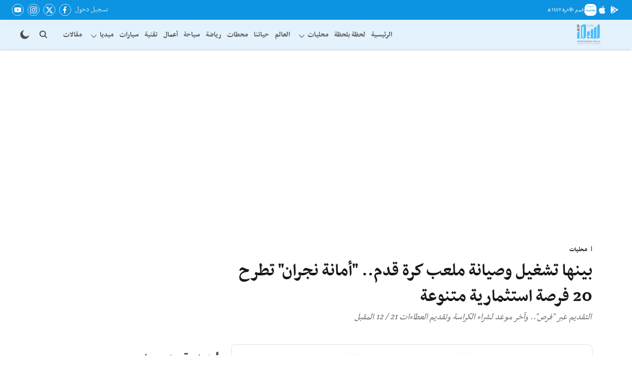

--- FILE ---
content_type: text/html; charset=utf-8
request_url: https://sabq.org/saudia/4fuye70qov
body_size: 91445
content:
<!DOCTYPE html>
<html lang="ar" dir="rtl">
<head>
    <meta charset="utf-8"/>
    <title>بينها تشغيل وصيانة ملعب كرة قدم.. &quot;أمانة نجران&quot; تطرح 20 فرصة استثمارية متنوعة</title><link rel="canonical" href="https://sabq.org/saudia/4fuye70qov"/><meta name="author" content="واس"/><meta name="news_keywords" content="أمانة منطقة نجران,بلدية يدمة"/><meta name="description" content="أعلنت أمانة منطقة نجران، ممثلة في بلدية يدمة، طرح 20 فرصة استثمارية في مواقع متعدّدة، وذلك عبر بوابة الاستثمار البلدي &quot;فرص&quot;."/><meta name="title" content="بينها تشغيل وصيانة ملعب كرة قدم.. &quot;أمانة نجران&quot; تطرح 20 فرصة استثمارية متنوعة"/><meta name="keywords" content="أمانة منطقة نجران,بلدية يدمة"/><meta property="og:type" content="article"/><meta property="og:url" content="https://sabq.org/saudia/4fuye70qov"/><meta property="og:title" content="بينها تشغيل وصيانة ملعب كرة قدم.. &quot;أمانة نجران&quot; تطرح 20 فرصة استثمارية متنوعة"/><meta property="og:description" content="أعلنت أمانة منطقة نجران، ممثلة في بلدية يدمة، طرح 20 فرصة استثمارية في مواقع متعدّدة، وذلك عبر بوابة الاستثمار البلدي &quot;فرص&quot;. وتتضمن الفرص المطروحة: إنشاء وتشغيل"/><meta name="twitter:card" content="summary_large_image"/><meta name="twitter:title" content="بينها تشغيل وصيانة ملعب كرة قدم.. &quot;أمانة نجران&quot; تطرح 20 فرصة استثمارية متنوعة"/><meta name="twitter:description" content="أعلنت أمانة منطقة نجران، ممثلة في بلدية يدمة، طرح 20 فرصة استثمارية في مواقع متعدّدة، وذلك عبر بوابة الاستثمار البلدي &quot;فرص&quot;. وتتضمن الفرص المطروحة: إنشاء وتشغيل"/><meta name="robots" content="max-image-preview:large"/><meta name="twitter:image" content="https://media.assettype.com/sabq%2F2023-11%2F8942a880-f892-4622-b8ae-10154c21aace%2F9Skhxprr_400x400.jpeg?w=1200&amp;ar=40%3A21&amp;auto=format%2Ccompress&amp;ogImage=true&amp;mode=crop&amp;enlarge=true&amp;overlay=false&amp;overlay_position=bottom&amp;overlay_width=100"/><meta property="twitter:image:alt" content="بينها تشغيل وصيانة ملعب كرة قدم.. &quot;أمانة نجران&quot; تطرح 20 فرصة استثمارية متنوعة"/><meta property="og:image" content="https://media.assettype.com/sabq%2F2023-11%2F8942a880-f892-4622-b8ae-10154c21aace%2F9Skhxprr_400x400.jpeg?w=1200&amp;ar=40%3A21&amp;auto=format%2Ccompress&amp;ogImage=true&amp;mode=crop&amp;enlarge=true&amp;overlay=false&amp;overlay_position=bottom&amp;overlay_width=100"/><meta property="og:image:width" content="1200"/><meta property="og:image:alt" content="بينها تشغيل وصيانة ملعب كرة قدم.. &quot;أمانة نجران&quot; تطرح 20 فرصة استثمارية متنوعة"/><meta name="twitter:creator" content="واس"/><meta name="twitter:site" content="@sabqorg"/><meta name="twitter:domain" content="https://sabq.org"/><meta property="fb:app_id" content="367181031607735"/><meta property="og:site_name" content="صحيفة سبق الالكترونية"/><script type="application/ld+json">{"@context":"http://schema.org","@type":"BreadcrumbList","itemListElement":[{"@type":"ListItem","position":1,"name":"Home","item":"https://sabq.org"},{"@type":"ListItem","position":2,"name":"محليات","item":"https://sabq.org/saudia"},{"@type":"ListItem","position":3,"name":"بينها تشغيل وصيانة ملعب كرة قدم.. \"أمانة نجران\" تطرح 20 فرصة استثمارية متنوعة","item":"https://sabq.org/saudia/4fuye70qov"}]}</script><meta/><script type="application/ld+json">{"headline":"بينها تشغيل وصيانة ملعب كرة قدم.. \"أمانة نجران\" تطرح 20 فرصة استثمارية متنوعة","image":{"@type":"ImageObject","url":"https://media.assettype.com/sabq/2023-11/8942a880-f892-4622-b8ae-10154c21aace/9Skhxprr_400x400.jpeg?w=1200&h=675&auto=format%2Ccompress&fit=max&enlarge=true","width":"1200","height":"675"},"url":"https://sabq.org/saudia/4fuye70qov","datePublished":"2023-11-06T09:30:57Z","mainEntityOfPage":{"@type":"WebPage","@id":"https://sabq.org/saudia/4fuye70qov"},"publisher":{"@type":"Organization","@context":"http://schema.org","name":"صحيفة سبق الالكترونية","url":"https://sabq.org","logo":{"@context":"http://schema.org","@type":"ImageObject","author":"sabq","contentUrl":"https://gumlet.assettype.com/sabq/2022-02/b66f0c26-4bdd-47c7-a85a-b3cd17347106/577c1b612a86d.png","url":"https://gumlet.assettype.com/sabq/2022-02/b66f0c26-4bdd-47c7-a85a-b3cd17347106/577c1b612a86d.png","name":"logo","width":"","height":""},"sameAs":["https://www.facebook.com/sabq.org","https://www.twitter.com/sabqorg","https://www.instagram.com/sabqorg","https://www.youtube.com/sabqorg"],"id":"https://sabq.org"},"author":[{"@type":"Person","givenName":"واس","name":"واس","url":"https://sabq.org/author/wassa"}],"keywords":"","thumbnailUrl":"https://media.assettype.com/sabq/2023-11/8942a880-f892-4622-b8ae-10154c21aace/9Skhxprr_400x400.jpeg?w=1200&h=675&auto=format%2Ccompress&fit=max&enlarge=true","articleBody":"أعلنت أمانة منطقة نجران، ممثلة في بلدية يدمة، طرح 20 فرصة استثمارية في مواقع متعدّدة، وذلك عبر بوابة الاستثمار البلدي \"فرص\"..وتتضمن الفرص المطروحة: إنشاء وتشغيل وصيانة 8 مواقع تجارية، و4 مواقع محال تجارية، ومحطة محروقات، وموقعين لأسواق ومطاعم، ومركز خدمة سيارات، وموقع خدمات بنكية، وموقع \"كشك\" هدايا وزهور، وتشغيل وصيانة ملعب كرة قدم، وترميم وصيانة وتشغيل نقطة ذبح المواشي..وأوضحت الأمانة، أن آخر موعد لشراء الكراسة وتقديم العطاءات 21 / 12 / 2023م، فيما سيتم فتح المظاريف في اليوم الذي يليه، داعيةً المستثمرين الراغبين بالتنافس إلى الاطلاع على الفرص، وتفاصيل المنافسة من خلال تطبيق الاستثمار البلدي \"فرص\".","dateCreated":"2023-11-06T09:30:57Z","dateModified":"2023-11-06T09:30:57Z","name":"بينها تشغيل وصيانة ملعب كرة قدم.. \"أمانة نجران\" تطرح 20 فرصة استثمارية متنوعة","isPartOf":{"@type":"WebPage","url":"https://sabq.org/saudia/4fuye70qov","primaryImageOfPage":{"@type":"ImageObject","url":"https://media.assettype.com/sabq/2023-11/8942a880-f892-4622-b8ae-10154c21aace/9Skhxprr_400x400.jpeg?w=1200&h=675&auto=format%2Ccompress&fit=max&enlarge=true","width":"1200","height":"675"}},"articleSection":"محليات","alternativeHeadline":"","description":null,"@type":"NewsArticle","@context":"http://schema.org"}</script>
    <link href="/manifest.json" rel="manifest">
    <link rel="icon" href="/favicon.ico" type="image/x-icon">
    <meta content="width=device-width, initial-scale=1" name="viewport">
    <meta name="apple-mobile-web-app-capable" content="yes">
    <meta name="apple-mobile-web-app-status-bar-style" content="black">
    <meta name="apple-mobile-web-app-title" content="sabq">
    <meta name="theme-color" content="#0c93e2">

    

    


            

    <link data-react-helmet="true" rel="preload" as="image" imagesrcset="//media.assettype.com/sabq%2F2023-11%2F8942a880-f892-4622-b8ae-10154c21aace%2F9Skhxprr_400x400.jpeg?w=480&amp;auto=format%2Ccompress&amp;fit=max 480w,//media.assettype.com/sabq%2F2023-11%2F8942a880-f892-4622-b8ae-10154c21aace%2F9Skhxprr_400x400.jpeg?w=640&amp;auto=format%2Ccompress&amp;fit=max 640w,//media.assettype.com/sabq%2F2023-11%2F8942a880-f892-4622-b8ae-10154c21aace%2F9Skhxprr_400x400.jpeg?w=768&amp;auto=format%2Ccompress&amp;fit=max 768w,//media.assettype.com/sabq%2F2023-11%2F8942a880-f892-4622-b8ae-10154c21aace%2F9Skhxprr_400x400.jpeg?w=1024&amp;auto=format%2Ccompress&amp;fit=max 1024w,//media.assettype.com/sabq%2F2023-11%2F8942a880-f892-4622-b8ae-10154c21aace%2F9Skhxprr_400x400.jpeg?w=1200&amp;auto=format%2Ccompress&amp;fit=max 1200w" imagesizes="(max-width: 768px) 90vw, 100vw"/>
    <!-- Styles for CLS start-->
    <style>
        :root {
            --logoWidth: 76px;
            --logoHeight: 63px;
        }
        .header-height {
            height: 71px !important;
        }
        .sticky-header-height {
            height:  71px !important;
        }
        .logoHeight {
            max-height: 63px !important;
            max-width: 76px !important;
        }
        @media (min-width: 768px) {
            :root {
                --logoWidth: 128px;
                --logoHeight: 56px;
            }
            .header-height {
                height: 73px !important;
            }
            .sticky-header-height {
                height: 120px !important;
            }
            .logoHeight {
                max-height: 56px !important;
                max-width: 128px !important;
            }
        }
    </style>
   <!-- Styles for CLS end-->

    <style>
         
        @font-face {
          font-family: BBCNassim;
          font-style: normal;
          font-weight: 400;
          font-display: swap;
          src: url(https://fea.assettype.com/quintype-ace/assets/sabq/BBCNassim-EX-Regular.woff);
        }
        @font-face {
          font-family: BBCNassim;
          font-style: normal;
          font-weight: 700;
          font-display: swap;
          src: url(https://fea.assettype.com/quintype-ace/assets/sabq/BBCNassim-EX-Bold.woff);
        }
        @font-face {
          font-family: NotoSansArabic;
          font-style: normal;
          font-weight: 400;
          font-display: swap;
          src: url(https://fea.assettype.com/quintype-ace/assets/sabq/NotoSansArabic-Regular.ttf);
        }
        @font-face {
          font-family: NotoSansArabic;
          font-display: swap;
          font-weight: 700; 
          font-style: normal;
          src: url(https://fea.assettype.com/quintype-ace/assets/sabq/NotoSansArabic-Bold.ttf);
        }
        
        body.fonts-loaded {--primaryFont: "BBCNassim", -apple-system, BlinkMacSystemFont, 'Segoe UI', 'Roboto', 'Oxygen', 'Ubuntu', 'Cantarell',
  'Fira Sans', 'Droid Sans', 'Helvetica Neue', sans-serif;--secondaryFont: "NotoSansArabic", -apple-system, BlinkMacSystemFont, 'Segoe UI', 'Roboto', 'Oxygen', 'Ubuntu', 'Cantarell',
  'Fira Sans', 'Droid Sans', 'Helvetica Neue', sans-serif;--fontsize-larger: 24px;--fontsize-halfjumbo: 32px;--fontsize-largest: 29px;--fontsize-smaller: 11px;--fontsize-small: 13px;--fontsize-medium: 16px;}
        #sw-wrapper{position:fixed;background-color:#fff;align-items:center;margin:0 40px 48px;width:294px;height:248px;box-shadow:0 0 10px 0 rgba(0,0,0,.19);bottom:0;z-index:1001;flex-direction:column;display:none;right:0}.sw-app{font-weight:700;text-transform:capitalize}.sw-url{color:#858585;font-size:12px}#sw-wrapper .sw-wrapper--image{width:56px;margin-bottom:10px}#sw-wrapper #service-worker-popup{position:absolute;border:0;border-radius:0;bottom:32px;background-color:var(--primaryColor,#2c61ad)}#sw-wrapper #close-dialog{align-self:flex-end;border:0;background-color:transparent;color:var(--primaryColor,#000);padding:12px}#sw-wrapper #close-dialog svg{width:24px}@media (min-width:320px) and (max-width:767px){#sw-wrapper{position:fixed;background-color:#fff;width:100%;align-items:center;justify-content:start;height:248px;bottom:0;z-index:1001;flex-direction:column;margin:0}}
        </style>
    <style>
        /*! normalize.css v7.0.0 | MIT License | github.com/necolas/normalize.css */html{-ms-text-size-adjust:100%;-webkit-text-size-adjust:100%;line-height:1.15}article,aside,footer,header,nav,section{display:block}h1{font-size:2em;margin:.67em 0}figcaption,figure,main{display:block}figure{margin:1em 40px}hr{box-sizing:content-box;height:0;overflow:visible}pre{font-family:monospace;font-size:1em}a{-webkit-text-decoration-skip:objects;background-color:transparent}abbr[title]{border-bottom:none;text-decoration:underline;text-decoration:underline dotted}b,strong{font-weight:bolder}code,kbd,samp{font-family:monospace;font-size:1em}dfn{font-style:italic}mark{background-color:#ff0;color:#000}small{font-size:80%}sub,sup{font-size:75%;line-height:0;position:relative;vertical-align:baseline}sub{bottom:-.25em}sup{top:-.5em}audio,video{display:inline-block}audio:not([controls]){display:none;height:0}img{border-style:none}svg:not(:root){overflow:hidden}button,input,optgroup,select,textarea{font-family:var(--primaryFont);font-size:100%;line-height:1.15;margin:0}button,input{overflow:visible}button,select{text-transform:none}[type=reset],[type=submit],button,html [type=button]{-webkit-appearance:button}[type=button]::-moz-focus-inner,[type=reset]::-moz-focus-inner,[type=submit]::-moz-focus-inner,button::-moz-focus-inner{border-style:none;padding:0}[type=button]:-moz-focusring,[type=reset]:-moz-focusring,[type=submit]:-moz-focusring,button:-moz-focusring{outline:1px dotted ButtonText}fieldset{padding:.35em .75em .625em}legend{box-sizing:border-box;color:inherit;display:table;max-width:100%;padding:0;white-space:normal}progress{display:inline-block;vertical-align:baseline}textarea{overflow:auto}[type=checkbox],[type=radio]{box-sizing:border-box;padding:0}[type=number]::-webkit-inner-spin-button,[type=number]::-webkit-outer-spin-button{height:auto}[type=search]{-webkit-appearance:textfield;outline-offset:-2px}[type=search]::-webkit-search-cancel-button,[type=search]::-webkit-search-decoration{-webkit-appearance:none}::-webkit-file-upload-button{-webkit-appearance:button;font:inherit}details,menu{display:block}summary{display:list-item}canvas{display:inline-block}[hidden],template{display:none}:root{--transparentBlack:rgba(53,53,53,.5);--blackTransparent:rgba(0,0,0,.2);--rgbBlack:0,0,0;--rgbWhite:255,255,255;--white:#fff;--black:#000;--shaded-grey:#6f6d70;--base-blue:#2f73e4;--slighty-darker-blue:#4860bc;--gray-light:#818181;--grey:#dadada;--light-blue:#e7e7f6;--orange:#e84646;--light-gray:#333;--off-grey:#dadee1;--lighter-gray:#797979;--darkest-gray:#333;--darker-gray:#313131;--faded-gray:#0f0f0f;--red:#ff7171;--bright-red:#de0c0b;--blue:#023048;--gray:#5c5c5c;--gray-darkest:#232323;--gray-lighter:#a4a4a4;--gray-lightest:#e9e6e6;--facebook:#4e71a8;--twitter:#1cb7eb;--linkedin:#0077b5;--whatsapp:#25d366;--concrete:#f2f2f2;--tundora:#4c4c4c;--greyBlack:#464646;--gray-whiter:#d8d8d8;--gray-white-fa:#fafafa;--lightBlue:#5094fb;--whitest:#eaeaea;--darkBlue:#132437;--paragraphColor:#4d4d4d;--success:#2dbe65;--defaultDarkBackground:#262626;--defaultDarkBorder:rgba(161,175,194,.1);--font-size-smaller:12px;--font-size-small:14px;--font-size-base:16px;--font-size-medium:18px;--fontsize-large:24px;--fontsize-larger:32px;--oneColWidth:73px;--sevenColWidth:655px;--outerSpace:calc(50vw - 594px);--headerWidth:122px;--headerLargeWidth:190px;--headerHeight:32px;--bold:bold;--normal:normal}@media (min-width:768px){:root{--headerWidth:300px;--headerHeight:56px;--headerLargeWidth:300px}}html{font-size:100%}body{font-family:var(--primaryFont);font-size:1rem;font-weight:400;line-height:var(--bodyLineHeight);text-rendering:auto}h1,h2,h3,h4,h5,h6,ol,p,ul{font-weight:400;margin:0;padding:0}h1{font-size:2.25rem;font-weight:300;line-height:1.38889rem}h1,h2{font-family:var(--primaryFont)}h2{font-size:2rem;line-height:2.22222rem;padding:.75rem 0 .5rem}h3{font-family:var(--primaryFont);font-size:1.8125rem;line-height:1.24138rem;word-break:normal}h4{font-size:1.5rem}h4,h5{font-weight:700;line-height:1.33333rem}h5{font-size:1.125rem}h6{font-size:.8125rem;line-height:1.23077rem}p{font-size:1rem;line-height:var(--bodyLineHeight)}li,p{font-family:var(--primaryFont)}:root{--zIndex-60:600;--zIndex-header-item:601;--zIndex-social:499;--zIndex-social-popup:1000;--zIndex-sub-menu:9;--zIndex-99:99;--zIndex-search:999;--zIndex-menu:2;--zIndex-loader-overlay:1100}.play-icon{position:relative}.play-icon:after,.play-icon:before{content:"";display:block;left:50%;position:absolute;top:50%;transform:translateX(-50%) translateY(-50%)}.play-icon:before{background:#000;border-radius:50%;height:46px;opacity:.8;width:46px;z-index:10}@media (min-width:768px){.play-icon:before{height:60px;width:60px}}.play-icon:after{border-bottom:7px solid transparent;border-left:11px solid #fff;border-top:7px solid transparent;height:0;margin-left:2px;width:0;z-index:11}@media (min-width:768px){.play-icon:after{border-bottom:9px solid transparent;border-left:15px solid #fff;border-top:9px solid transparent}}.play-icon--small:before{height:46px;width:46px}@media (min-width:768px){.play-icon--small:before{height:46px;width:46px}}.play-icon--small:after{border-bottom:7px solid transparent;border-left:11px solid #fff;border-top:7px solid transparent}@media (min-width:768px){.play-icon--small:after{border-bottom:9px solid transparent;border-left:15px solid #fff;border-top:9px solid transparent}}.play-icon--medium:before{height:46px;width:46px}@media (min-width:768px){.play-icon--medium:before{height:65px;width:65px}}.play-icon--medium:after{border-bottom:7px solid transparent;border-left:11px solid #fff;border-top:7px solid transparent}@media (min-width:768px){.play-icon--medium:after{border-bottom:13px solid transparent;border-left:20px solid #fff;border-top:13px solid transparent}}.play-icon--large:before{height:46px;width:46px}@media (min-width:768px){.play-icon--large:before{height:100px;width:100px}}.play-icon--large:after{border-bottom:7px solid transparent;border-left:11px solid #fff;border-top:7px solid transparent}@media (min-width:768px){.play-icon--large:after{border-bottom:15px solid transparent;border-left:22px solid #fff;border-top:15px solid transparent}}.component-wrapper{overflow:auto;padding:32px 15px}.component-wrapper,.maxwidth-wrapper{margin-left:auto;margin-right:auto;max-width:1172px}.component-wrapper-fluid{margin-bottom:15px}@media (min-width:768px){.component-wrapper-fluid{padding-top:15px}}.card-background-color{background-color:var(--white)}.card>:nth-child(3){clear:both;content:""}.app-ad{overflow:hidden;text-align:center;width:100%}.app-ad--vertical{padding-bottom:15px;text-align:center}@media (min-width:768px){.app-ad--vertical{text-align:right}}.app-ad--mrec .adBox,.app-ad--mrec .adbutler-wrapper{padding:30px 0}.app-ad--story-mrec .adBox,.app-ad--story-mrec .adbutler-wrapper{padding-bottom:35px}.app-ad--leaderboard .adBox,.app-ad--leaderboard .adbutler-wrapper{padding:8px}.app-ad--horizontal{clear:both}.app-ad--horizontal .adBox,.app-ad--horizontal .adbutler-wrapper{padding:15px 0}.app-ad--story-horizontal .adBox,.app-ad--story-horizontal .adbutler-wrapper{padding-bottom:25px}.app-ad--grid-horizontal{grid-column:1/4}.video-play-icon{display:block;position:relative}.video-play-icon:before{background-size:88px;content:"";display:block;height:90px;left:50%;position:absolute;top:50%;transform:translate(-50%,-50%);width:90px;z-index:10}.qt-button{border-radius:100px;color:#fff;font-family:var(--primaryFont);font-size:1rem;font-weight:300;padding:10px 28px;text-align:center}.qt-button:hover{cursor:pointer}.qt-button--primary{background:#2f73e4}.qt-button--secondary{background:#2f73e4;border:1px solid #fff}.qt-button--transparent{background:transparent;border:2px solid #2f73e4;color:#2f73e4}.overlay{background:rgba(0,0,0,.09);display:none;height:100%;left:0;position:fixed;top:0;width:100%;z-index:600}.overlay--active{display:block}.sidebar{height:100%;left:0;overflow:scroll;padding:50px 48px;position:fixed;top:0;transform:translateX(-100%);transition:transform 375ms cubic-bezier(0,0,.2,1);width:100%;z-index:601}@media (min-width:768px){.sidebar{width:445px}}.sidebar.open{background-color:var(--headerBackgroundColor,#fff);color:var(--headerTextColor,#333);transform:translateX(0);transition:transform 375ms cubic-bezier(.4,0,1,1)}.ltr-side-bar{left:auto;right:0;transform:translateX(100%)}.ltr-arrow{left:0;position:absolute;right:unset}.sidebar.open.ltr-side-bar{transform:translateX(0)}.sidebar__nav__logo{font-family:var(--primaryFont);font-size:2.125rem;font-weight:700;margin-bottom:60px}.sidebar__nav__logo:after,.sidebar__nav__logo:before{content:"";display:table}.sidebar__nav__logo:after{clear:both}.sidebar__nav__logo .logo{color:#2f73e4;display:inline-block;float:left;font-family:var(--primaryFont);font-size:2.125rem;font-weight:700;max-width:210px;padding:0}.sidebar__nav__logo .logo .app-logo__element{max-height:85px;object-fit:contain}.sidebar__nav__logo .close{color:var(--headerIconColor,#a9a9a9);cursor:pointer;float:right;font-weight:300;height:22px;position:relative;top:16px;width:22px}.sidebar__social li{display:inline-block}.sidebar__social li a{margin-right:25px}ul.sidebar__info{border-top:2px solid #2f73e4;margin:0 0 50px;padding-top:30px}ul.sidebar__info li a{font-size:1.375rem!important;font-weight:300}ul.submenu li a{color:var(--headerTextColor,#a9a9a9);font-size:1.375rem;padding-bottom:25px}.sidebar__nav{font-family:var(--primaryFont)}.sidebar__nav ul{list-style:none;margin:0;padding:0}.sidebar__nav ul li{clear:both}.sidebar__nav ul li a,.sidebar__nav ul li span{cursor:pointer;display:block;font-size:1.625rem;font-weight:300;padding-bottom:30px}.sidebar__nav ul li a:hover,.sidebar__nav ul li span:hover{color:var(--headerIconColor,#a9a9a9)}.sidebar__nav ul li.has--submenu .submenu-arrow{float:right}.sidebar__nav ul li.has--submenu a,.sidebar__nav ul li.has--submenu div{display:flex;justify-content:space-between}.sidebar__nav ul li.has--submenu .submenu-arrow:after{border-style:solid;border-width:.07em .07em 0 0;color:#9e9e9e;content:"";display:inline-block;float:right;height:.45em;position:relative;top:.45em;transform:rotate(135deg);transition:transform .3s;vertical-align:top;width:.45em;will-change:transform}.sidebar__nav ul li.has--submenu.open .submenu-arrow:after{top:.65em;transform:rotate(315deg)}ul.submenu li a:hover{color:var(--headerIconColor,#a9a9a9)}ul.submenu{display:none;padding-left:38px}input,ul.submenu--show{display:block}input{background:#fff;border:none;border-radius:4px;color:#a3a3a3;font-weight:300;padding:10px 15px;width:100%}button{border-radius:100px;color:#fff;font-size:1rem;padding:10px 27px}.qt-search{align-items:center;display:flex;position:relative}.qt-search__form-wrapper{width:100%}.qt-search__form-wrapper form input{background-color:transparent;border-bottom:1px solid #d8d8d8;border-radius:0;font-size:32px;font-weight:700;opacity:.5;outline:none;padding:8px 0}.qt-search__form .search-icon{background:transparent;border:none;cursor:pointer;height:24px;outline:none;position:absolute;right:0;top:0;width:24px}html[dir=rtl] .search-icon{left:0;right:auto}.loader-overlay-container{align-items:center;background-color:rgba(0,0,0,.8);bottom:0;display:flex;flex-direction:column-reverse;justify-content:center;left:0;position:fixed;right:0;top:0;z-index:var(--zIndex-loader-overlay)}.spinning-loader{animation:spinAnimation 1.1s ease infinite;border-radius:50%;font-size:10px;height:1em;position:relative;text-indent:-9999em;transform:translateZ(0);width:1em}@keyframes spinAnimation{0%,to{box-shadow:0 -2.6em 0 0 var(--white),1.8em -1.8em 0 0 var(--blackTransparent),2.5em 0 0 0 var(--blackTransparent),1.75em 1.75em 0 0 var(--blackTransparent),0 2.5em 0 0 var(--blackTransparent),-1.8em 1.8em 0 0 var(--blackTransparent),-2.6em 0 0 0 hsla(0,0%,100%,.5),-1.8em -1.8em 0 0 hsla(0,0%,100%,.7)}12.5%{box-shadow:0 -2.6em 0 0 hsla(0,0%,100%,.7),1.8em -1.8em 0 0 var(--white),2.5em 0 0 0 var(--blackTransparent),1.75em 1.75em 0 0 var(--blackTransparent),0 2.5em 0 0 var(--blackTransparent),-1.8em 1.8em 0 0 var(--blackTransparent),-2.6em 0 0 0 var(--blackTransparent),-1.8em -1.8em 0 0 hsla(0,0%,100%,.5)}25%{box-shadow:0 -2.6em 0 0 hsla(0,0%,100%,.5),1.8em -1.8em 0 0 hsla(0,0%,100%,.7),2.5em 0 0 0 var(--white),1.75em 1.75em 0 0 var(--blackTransparent),0 2.5em 0 0 var(--blackTransparent),-1.8em 1.8em 0 0 var(--blackTransparent),-2.6em 0 0 0 var(--blackTransparent),-1.8em -1.8em 0 0 var(--blackTransparent)}37.5%{box-shadow:0 -2.6em 0 0 var(--blackTransparent),1.8em -1.8em 0 0 hsla(0,0%,100%,.5),2.5em 0 0 0 hsla(0,0%,100%,.7),1.75em 1.75em 0 0 var(--white),0 2.5em 0 0 var(--blackTransparent),-1.8em 1.8em 0 0 var(--blackTransparent),-2.6em 0 0 0 var(--blackTransparent),-1.8em -1.8em 0 0 var(--blackTransparent)}50%{box-shadow:0 -2.6em 0 0 var(--blackTransparent),1.8em -1.8em 0 0 var(--blackTransparent),2.5em 0 0 0 hsla(0,0%,100%,.5),1.75em 1.75em 0 0 hsla(0,0%,100%,.7),0 2.5em 0 0 var(--white),-1.8em 1.8em 0 0 var(--blackTransparent),-2.6em 0 0 0 var(--blackTransparent),-1.8em -1.8em 0 0 var(--blackTransparent)}62.5%{box-shadow:0 -2.6em 0 0 var(--blackTransparent),1.8em -1.8em 0 0 var(--blackTransparent),2.5em 0 0 0 var(--blackTransparent),1.75em 1.75em 0 0 hsla(0,0%,100%,.5),0 2.5em 0 0 hsla(0,0%,100%,.7),-1.8em 1.8em 0 0 var(--white),-2.6em 0 0 0 var(--blackTransparent),-1.8em -1.8em 0 0 var(--blackTransparent)}75%{box-shadow:0 -2.6em 0 0 var(--blackTransparent),1.8em -1.8em 0 0 var(--blackTransparent),2.5em 0 0 0 var(--blackTransparent),1.75em 1.75em 0 0 var(--blackTransparent),0 2.5em 0 0 hsla(0,0%,100%,.5),-1.8em 1.8em 0 0 hsla(0,0%,100%,.7),-2.6em 0 0 0 var(--white),-1.8em -1.8em 0 0 var(--blackTransparent)}87.5%{box-shadow:0 -2.6em 0 0 var(--blackTransparent),1.8em -1.8em 0 0 var(--blackTransparent),2.5em 0 0 0 var(--blackTransparent),1.75em 1.75em 0 0 var(--blackTransparent),0 2.5em 0 0 var(--blackTransparent),-1.8em 1.8em 0 0 hsla(0,0%,100%,.5),-2.6em 0 0 0 hsla(0,0%,100%,.7),-1.8em -1.8em 0 0 var(--white)}}.icon.loader{fill:var(--primaryColor);height:50px;left:calc(50% - 50px);position:fixed;top:calc(50% - 25px);width:100px}:root{--arrow-c-brand1:#ff214b;--arrow-c-brand2:#1bbb87;--arrow-c-brand3:#6fe7c0;--arrow-c-brand4:#f6f8ff;--arrow-c-brand5:#e9e9e9;--arrow-c-accent1:#2fd072;--arrow-c-accent2:#f5a623;--arrow-c-accent3:#f81010;--arrow-c-accent4:#d71212;--arrow-c-accent5:#f2f2f2;--arrow-c-accent6:#e8eaed;--arrow-c-mono1:#000;--arrow-c-mono2:rgba(0,0,0,.9);--arrow-c-mono3:rgba(0,0,0,.7);--arrow-c-mono4:rgba(0,0,0,.6);--arrow-c-mono5:rgba(0,0,0,.3);--arrow-c-mono6:rgba(0,0,0,.2);--arrow-c-mono7:rgba(0,0,0,.1);--arrow-c-invert-mono1:#fff;--arrow-c-invert-mono2:hsla(0,0%,100%,.9);--arrow-c-invert-mono3:hsla(0,0%,100%,.7);--arrow-c-invert-mono4:hsla(0,0%,100%,.6);--arrow-c-invert-mono5:hsla(0,0%,100%,.3);--arrow-c-invert-mono6:hsla(0,0%,100%,.2);--arrow-c-invert-mono7:hsla(0,0%,100%,.1);--arrow-c-invert-mono8:#dedede;--arrow-c-invert-mono9:hsla(0,0%,87%,.1);--arrow-c-dark:#0d0d0d;--arrow-c-light:#fff;--arrow-spacing-xxxs:2px;--arrow-spacing-xxs:4px;--arrow-spacing-xs:8px;--arrow-spacing-s:12px;--arrow-spacing-m:16px;--arrow-spacing-20:20px;--arrow-spacing-l:24px;--arrow-spacing-xl:32px;--arrow-spacing-28:28px;--arrow-spacing-48:48px;--arrow-spacing-40:40px;--arrow-spacing-96:96px;--arrow-fs-tiny:14px;--arrow-fs-xs:16px;--arrow-fs-s:18px;--arrow-fs-m:20px;--arrow-fs-l:24px;--arrow-fs-xl:26px;--arrow-fs-xxl:30px;--arrow-fs-huge:32px;--arrow-fs-big:40px;--arrow-fs-jumbo:54px;--arrow-fs-28:28px;--arrow-typeface-primary:-apple-system,BlinkMacSystemFont,"Helvetica Neue",Helvetica,Arial,sans-serif;--arrow-typeface-secondary:Verdana,Geneva,Tahoma,sans-serif;--arrow-sans-serif:sans-serif;--arrow-lh-1:1;--arrow-lh-2:1.2;--arrow-lh-3:1.3;--arrow-lh-4:1.4;--arrow-lh-5:1.5;--arrow-fw-light:300;--arrow-fw-normal:400;--arrow-fw-500:500;--arrow-fw-semi-bold:600;--arrow-fw-bold:700;--light-border:var(--arrow-c-invert-mono7);--dark-border:var(--arrow-c-mono7);--fallback-img:#e8e8e8;--z-index-9:9;--z-index-1:1}.arrow-component{-webkit-font-smoothing:antialiased;-moz-osx-font-smoothing:grayscale;-moz-font-feature-settings:"liga" on;font-family:var(--arrow-typeface-primary);font-weight:var(--arrow-fw-normal);text-rendering:optimizeLegibility}.arrow-component h1,.arrow-component h2,.arrow-component h3,.arrow-component h4,.arrow-component h5,.arrow-component h6,.arrow-component ol,.arrow-component ul{font-family:var(--arrow-typeface-primary)}.arrow-component li,.arrow-component p{font-size:var(--arrow-fs-xs);line-height:var(--arrow-lh-1)}.arrow-component figure{margin:0;padding:0}.arrow-component h1{font-size:var(--arrow-fs-28);font-stretch:normal;font-style:normal;font-weight:var(--arrow-fw-bold);letter-spacing:normal;line-height:var(--arrow-lh-3)}@media only screen and (min-width:768px){.arrow-component h1{font-size:var(--arrow-fs-big)}}.arrow-component h2{font-size:var(--arrow-fs-l);font-stretch:normal;font-style:normal;font-weight:var(--arrow-fw-bold);letter-spacing:normal;line-height:var(--arrow-lh-3)}@media only screen and (min-width:768px){.arrow-component h2{font-size:var(--arrow-fs-huge)}}.arrow-component h3{font-size:var(--arrow-fs-m);font-stretch:normal;font-style:normal;font-weight:var(--arrow-fw-bold);letter-spacing:normal;line-height:var(--arrow-lh-3)}@media only screen and (min-width:768px){.arrow-component h3{font-size:var(--arrow-fs-l)}}.arrow-component h4{font-size:var(--arrow-fs-s);font-stretch:normal;font-style:normal;font-weight:var(--arrow-fw-bold);letter-spacing:normal;line-height:var(--arrow-lh-3)}@media only screen and (min-width:768px){.arrow-component h4{font-size:var(--arrow-fs-m)}}.arrow-component h5{font-size:var(--arrow-fs-xs);font-stretch:normal;font-style:normal;font-weight:var(--arrow-fw-bold);letter-spacing:normal;line-height:var(--arrow-lh-3)}@media only screen and (min-width:768px){.arrow-component h5{font-size:var(--arrow-fs-s)}}.arrow-component h6{font-size:var(--arrow-fs-xs);font-weight:var(--arrow-fw-bold);line-height:var(--arrow-lh-3)}.arrow-component h6,.arrow-component p{font-stretch:normal;font-style:normal;letter-spacing:normal}.arrow-component p{font-family:var(--arrow-typeface-secondary);font-size:var(--arrow-fs-m);font-weight:400;line-height:var(--arrow-lh-5);word-break:break-word}.arrow-component.full-width-with-padding{margin-left:calc(-50vw + 50%);margin-right:calc(-50vw + 50%);padding:var(--arrow-spacing-m) calc(50vw - 50%) var(--arrow-spacing-xs) calc(50vw - 50%)}.p-alt{font-size:var(--arrow-fs-xs);font-stretch:normal;font-style:normal;font-weight:400;letter-spacing:normal;line-height:var(--arrow-lh-5)}.author-name,.time{font-weight:400}.author-name,.section-tag,.time{font-size:var(--arrow-fs-tiny);font-stretch:normal;font-style:normal;letter-spacing:normal}.section-tag{font-weight:700;line-height:normal}.arr-hidden-desktop{display:none}@media only screen and (max-width:768px){.arr-hidden-desktop{display:block}}.arr-hidden-mob{display:block}@media only screen and (max-width:768px){.arr-hidden-mob{display:none}}.arr-custom-style a{border-bottom:1px solid var(--arrow-c-mono2);color:var(--arrow-c-mono2)}.arr-story-grid{grid-column-gap:var(--arrow-spacing-l);display:grid;grid-template-columns:repeat(4,minmax(auto,150px));margin:0 12px;position:relative}@media only screen and (min-width:768px){.arr-story-grid{grid-template-columns:[grid-start] minmax(48px,auto) [container-start] repeat(12,minmax(auto,55px)) [container-end] minmax(48px,auto) [grid-end];margin:unset}}@media only screen and (min-width:768px) and (min-width:1025px){.arr-story-grid{grid-template-columns:[grid-start] minmax(56px,auto) [container-start] repeat(12,minmax(auto,73px)) [container-end] minmax(56px,auto) [grid-end]}}.content-style{display:contents}.with-rounded-corners,.with-rounded-corners img{border-radius:var(--arrow-spacing-s)}.arr-image-placeholder{background-color:#f0f0f0}.arr--share-sticky-wrapper{bottom:0;justify-items:flex-start;margin:var(--arrow-spacing-l) 0;position:absolute;right:0;top:120px}@media only screen and (min-width:1025px){.arr--share-sticky-wrapper{left:0;right:unset}}html[dir=rtl] .arr--share-sticky-wrapper{left:0;right:unset}@media only screen and (min-width:1025px){html[dir=rtl] .arr--share-sticky-wrapper{left:unset;right:0}}:root{--max-width-1172:1172px;--spacing-40:40px}body{--arrow-typeface-primary:var(--primaryFont);--arrow-typeface-secondary:var(--secondaryFont);--arrow-c-brand1:var(--primaryColor);--fallback-img:var(--primaryColor);background:#f5f5f5;color:var(--textColor);margin:0;overflow-anchor:none;overflow-x:hidden}#container{min-height:100vh;width:100%}#header-logo img,#header-logo-mobile img{align-content:center;height:var(--logoHeight);width:var(--logoWidth)}.breaking-news-wrapper{min-height:32px}@media (min-width:768px){.breaking-news-wrapper{min-height:40px}}.breaking-news-wrapper.within-container{min-height:48px}@media (min-width:768px){.breaking-news-wrapper.within-container{min-height:72px}}#row-4{max-width:1172px;min-height:100%}*{box-sizing:border-box}.container{margin:0 auto;max-width:1172px;padding:0 16px}h1{font-family:Open Sans,sans-serif;font-size:1.875rem;font-weight:800;margin:10px 0;text-transform:uppercase}h1 span{font-family:Cardo,serif;font-size:1.5rem;font-style:italic;font-weight:400;margin:0 5px;text-transform:none}.toggle{display:block;height:30px;margin:30px auto 10px;width:28px}.toggle span:after,.toggle span:before{content:"";left:0;position:absolute;top:-9px}.toggle span:after{top:9px}.toggle span{display:block;position:relative}.toggle span,.toggle span:after,.toggle span:before{backface-visibility:hidden;background-color:#000;border-radius:2px;height:5px;transition:all .3s;width:100%}.toggle.on span{background-color:transparent}.toggle.on span:before{background-color:#fff;transform:rotate(45deg) translate(5px,5px)}.toggle.on span:after{background-color:#fff;transform:rotate(-45deg) translate(7px,-8px)}.story-card__image.story-card__image--cover.set-fallback{padding:0}a{color:inherit;text-decoration:none}.arr--headline,.arr--story-headline{word-break:break-word}.arrow-component.arr--four-col-sixteen-stories .arr--collection-name h3,.arrow-component.arr--two-col-four-story-highlight .arr--collection-name h3{font-size:inherit;font-weight:inherit}.arrow-component.arr--collection-name .arr-collection-name-border-left{font-size:1.625rem!important;margin-left:-4px;min-width:8px;width:8px}@media (min-width:768px){.arrow-component.arr--collection-name .arr-collection-name-border-left{font-size:2.125rem!important}}.arrow-component.arr--headline h2{padding:0}.sticky-layer{box-shadow:0 1px 6px 0 rgba(0,0,0,.1);left:0;position:fixed;right:0;top:0;z-index:var(--zIndex-search)}.ril__toolbarItem .arr--hyperlink-button{position:relative;top:6px}.arr--text-element p{margin-bottom:15px;word-break:break-word}.arr--text-element ul li{font-family:var(--arrow-typeface-secondary);font-size:var(--arrow-fs-s);line-height:var(--arrow-lh-5);margin-bottom:4px;word-break:break-word}@media (min-width:768px){.arr--text-element ul li{font-size:var(--arrow-fs-m)}}.arr--text-element ol li{margin-bottom:4px}.arr--text-element ul li p{margin-bottom:unset}.arr--blurb-element blockquote{margin:unset}.arr--quote-element p:first-of-type{font-family:var(--primaryFont)}.elm-onecolstorylist{grid-column:1/4}.ril-image-current{width:auto!important}.ril__image,.ril__imageNext,.ril__imagePrev{max-width:100%!important}.rtl-twoColSixStories .arr--content-wrapper{order:-1}.rtl-threeColTwelveStories{order:2}.author-card-wrapper div{display:inline!important}.mode-wrapper{min-width:52px;padding:var(--arrow-spacing-xs) var(--arrow-spacing-m)}@media (--viewport-medium ){.mode-wrapper{min-width:44px;padding:var(--arrow-spacing-xs) var(--arrow-spacing-s)}}img.qt-image{object-fit:cover;width:100%}.qt-image-16x9{margin:0;overflow:hidden;padding-top:56.25%;position:relative}.qt-image-16x9 img{left:0;position:absolute;top:0}.qt-responsive-image{margin:0;overflow:hidden;padding-top:56.25%;position:relative}@media (min-width:768px){.qt-responsive-image{padding-top:37.5%}}.qt-responsive-image img{left:0;position:absolute;top:0}.qt-image-2x3{margin:0}img{display:block;max-width:100%;width:100%}.row{clear:both}.row:after,.row:before{content:"";display:table}.row:after{clear:both}@media (min-width:768px){.col-4:nth-of-type(2n){margin-right:0}}.section__head__title{margin-bottom:20px}@media (min-width:992px){.section__head__title{margin-bottom:30px}}.sub--section{background:rgba(0,0,0,.5);color:#fff;font-size:1.25rem;font-weight:700;padding:6px 14px}.section__card--image{margin-bottom:23px}.author--submission{color:#3d3d3d;font-size:.6875rem;font-weight:300}@media (min-width:992px){.author--submission{font-size:.875rem}}.slick-next{margin-right:0}@media (min-width:992px){.slick-next{margin-right:20px}}.slick-prev{margin-left:0}@media (min-width:992px){.slick-prev{margin-left:20px}}body.dir-right{direction:rtl}.story-element-data-table{max-width:calc(100vw - 24px);overflow:auto;word-break:normal!important}@media (min-width:768px){.story-element-data-table{max-width:62vw}}@media (min-width:768px) and (min-width:1024px){.story-element-data-table{max-width:100%}}.story-element-data-table table{border-collapse:collapse;margin:0 auto}.story-element-data-table th{background-color:var(--gray-lighter)}.story-element-data-table td,.story-element-data-table th{border:1px solid var(--shaded-grey);min-width:80px;padding:5px;vertical-align:text-top}html[dir=rtl] .story-element-data-table table{direction:ltr}html[dir=rtl] .story-element-data-table td,html[dir=rtl] .story-element-data-table th{direction:rtl}.static-container{color:var(--staticTextColor);margin-bottom:15px;margin-left:auto;margin-right:auto;max-width:1172px;overflow:auto;padding:15px 15px 0}@media (min-width:768px){.static-container{padding:30px}}@media (min-width:992px){.static-container{padding:50px 120px}}.static-container__wrapper{padding:20px}@media (min-width:768px){.static-container__wrapper{padding:30px}}@media (min-width:992px){.static-container__wrapper{padding:30px 40px}}.static-container h1,.static-container__headline{color:var(--staticHeadlineColor);font-family:var(--primaryFont);font-size:1.5rem;font-weight:700;line-height:var(--headlineLineHeight);margin:10px 0;text-align:left;text-transform:capitalize}@media (min-width:768px){.static-container h1,.static-container__headline{font-size:1.5rem;margin-bottom:30px}}@media (min-width:992px){.static-container h1,.static-container__headline{font-size:2rem}}.static-container h2,.static-container__sub-headline{color:var(--staticHeadlineColor);font-size:1.25rem;font-weight:700;line-height:1.5}@media (min-width:768px){.static-container h2,.static-container__sub-headline{font-size:1.25rem}}@media (min-width:992px){.static-container h2,.static-container__sub-headline{font-size:1.5rem}}.static-container h3{color:var(--staticHeadlineColor);font-size:1rem;font-weight:700;line-height:1.5;margin-bottom:4px;margin-top:12px}@media (min-width:768px){.static-container h3{font-size:1rem}}@media (min-width:992px){.static-container h3{font-size:1.25rem}}.static-container h4{color:var(--staticHeadlineColor);font-size:1rem;font-weight:700;margin-bottom:4px;margin-top:12px}@media (min-width:992px){.static-container h4{font-size:1.125rem}}.static-container h5,.static-container h6{color:var(--staticHeadlineColor);font-size:1rem;font-weight:700;margin-bottom:4px;margin-top:12px}.static-container__media-object{display:flex;flex-direction:column}.static-container__media-object-info{color:var(--staticInfoColor);font-style:italic;margin:10px 0 15px}@media (min-width:768px){.static-container__media-object-content{display:flex}}.static-container__media-object-content__image{flex-basis:190px;flex-shrink:0;margin:0 15px 15px 0}.static-container__media-object-content__image img{border:1px solid var(--mode-color);border-radius:50%}.static-container ol,.static-container ul,.static-container__list{color:var(--staticTextColor);margin-top:15px;padding-left:20px}.static-container li{color:var(--staticTextColor)}.static-container p,.static-container__description,.static-container__list,.static-container__media-object{color:var(--staticTextColor);font-family:var(--secondaryFont);font-size:1rem;line-height:1.5;margin-bottom:15px}.static-container p:last-child,.static-container__description:last-child,.static-container__list:last-child,.static-container__media-object:last-child{margin-bottom:25px}@media (min-width:992px){.static-container p,.static-container__description,.static-container__list,.static-container__media-object{font-size:1.25rem}}.static-container__tlm-list{padding-left:20px}.static-container__subheadline{margin-bottom:10px}.static-container__footer--images{align-items:center;display:flex;flex-wrap:wrap;height:50px;justify-content:space-between;margin:30px 0}.static-container__footer--images img{height:100%;width:auto}.static-container__override-list{margin-left:17px}.static-container__override-list-item{padding-left:10px}.static-container__override-a,.static-container__override-a:active,.static-container__override-a:focus,.static-container__override-a:hover{color:var(--primaryColor);cursor:pointer;text-decoration:underline}.static-container .awards-image{margin:0 auto;width:200px}.svg-handler-m__social-svg-wrapper__C20MA,.svg-handler-m__svg-wrapper__LhbXl{align-items:center;display:flex;height:24px}.svg-handler-m__social-svg-wrapper__C20MA{margin-right:8px}.dir-right .svg-handler-m__social-svg-wrapper__C20MA{margin-left:8px;margin-right:unset}@media (min-width:768px){.svg-handler-m__mobile__1cu7J{display:none}}.svg-handler-m__desktop__oWJs5{display:none}@media (min-width:768px){.svg-handler-m__desktop__oWJs5{display:block}}.svg-handler-m__wrapper-mode-icon__hPaAN{display:flex}.breaking-news-module__title__oWZgt{background-color:var(--breakingNewsBgColor);border-right:1px solid var(--breakingNewsTextColor);color:var(--breakingNewsTextColor);display:none;font-family:var(--secondaryFont);font-size:14px;z-index:1}.dir-right .breaking-news-module__title__oWZgt{border-left:1px solid var(--breakingNewsTextColor);border-right:none;padding-left:20px}@media (min-width:1200px){.breaking-news-module__title__oWZgt{display:block;font-size:16px;font-weight:700;padding:2px 16px}}.breaking-news-module__content__9YorK{align-self:center;color:var(--breakingNewsTextColor);display:block;font-family:var(--secondaryFont);font-size:14px;font-weight:400;padding:0 16px}@media (min-width:1200px){.breaking-news-module__content__9YorK{font-size:16px}}.breaking-news-module__full-width-container__g7-8x{background-color:var(--breakingNewsBgColor);display:flex;width:100%}.breaking-news-module__container__mqRrr{background-color:var(--breakingNewsBgColor);display:flex;margin:0 auto;max-width:1142px}.breaking-news-module__bg-wrapper__6CUzG{padding:8px 0}@media (min-width:1200px){.breaking-news-module__bg-wrapper__6CUzG{padding:16px 0}}.breaking-news-module__breaking-news-collection-wrapper__AQr0N{height:32px;overflow:hidden;white-space:nowrap}@media (min-width:1200px){.breaking-news-module__breaking-news-collection-wrapper__AQr0N{height:40px}}.breaking-news-module__breaking-news-wrapper__FVlA4{align-self:center;overflow:hidden;white-space:nowrap;width:100%}.react-marquee-box,.react-marquee-box .marquee-landscape-wrap{height:100%;left:0;overflow:hidden;position:relative;top:0;width:100%}.react-marquee-box .marquee-landscape-wrap{align-items:center;display:flex}.marquee-landscape-item.marquee-landscape-item-alt{display:none}.react-marquee-box .marquee-landscape-wrap .marquee-landscape-item{height:100%;white-space:nowrap}.react-marquee-box .marquee-landscape-wrap .marquee-landscape-item .marquee-container{color:var(--breakingNewsTextColor);display:inline-block;height:100%;padding:0 16px;position:relative;white-space:nowrap}.react-marquee-box .marquee-landscape-wrap .marquee-landscape-item .marquee-container.dot-delimiter:after{content:".";position:absolute;right:0;top:-4px}.react-marquee-box .marquee-landscape-wrap .marquee-landscape-item .marquee-container.pipe-delimiter:after{border-right:1px solid var(--breakingNewsTextColor);content:" ";height:100%;opacity:.5;position:absolute;right:0;top:0}.react-marquee-box .marquee-landscape-wrap .marquee-landscape-exceed .marquee-container:last-child:after{content:none}.user-profile-m__avatar__ZxI5f{border-radius:5px;width:24px}.user-profile-m__sign-in-btn__h-njy{min-width:61px}@media (max-width:766px){.user-profile-m__sign-in-btn__h-njy{display:none}}.user-profile-m__sign-in-svg__KufX4{display:none}@media (max-width:766px){.user-profile-m__sign-in-svg__KufX4{display:block}}.user-profile-m__sign-btn__1r1gq .user-profile-m__white-space__i1e3z{color:var(--black);color:var(--secondaryHeaderTextColor,var(--black));cursor:pointer}.user-profile-m__single-layer__Lo815.user-profile-m__sign-btn__1r1gq .user-profile-m__white-space__i1e3z{color:var(--black);color:var(--primaryHeaderTextColor,var(--black))}.user-profile-m__user-data__d1KDl{background-color:var(--white);background-color:var(--secondaryHeaderBackgroundColor,var(--white));box-shadow:0 2px 10px 0 rgba(0,0,0,.1);position:absolute;right:0;top:38px;width:200px;z-index:999}@media (min-width:767px){.user-profile-m__user-data__d1KDl{right:-10px;top:50px}}.user-profile-m__overlay__ShmRW{bottom:0;cursor:auto;height:100vh;left:0;overflow:scroll;right:0;top:0;z-index:9999}@media (min-width:767px){.user-profile-m__overlay__ShmRW{overflow:hidden}}.user-profile-m__user-data__d1KDl ul{color:var(--black);color:var(--primaryHeaderTextColor,var(--black));list-style:none;padding:12px 0}.user-profile-m__user-details__4iOZz{height:24px;position:relative;width:24px}.user-profile-m__user-details__4iOZz .icon.author-icon{fill:var(--black);fill:var(--secondaryHeaderTextColor,var(--black));cursor:pointer}.user-profile-m__single-layer__Lo815.user-profile-m__user-details__4iOZz .icon.author-icon{fill:var(--black);fill:var(--primaryHeaderTextColor,var(--black));cursor:pointer}.user-profile-m__user-details__4iOZz img{border-radius:50%;cursor:pointer;height:24px;width:24px}.user-profile-m__user-data__d1KDl ul li{color:var(--black);color:var(--secondaryHeaderTextColor,var(--black));padding:8px 16px}.user-profile-m__user-data__d1KDl ul li a{display:block}.user-profile-m__user-data__d1KDl ul li:hover{background:rgba(0,0,0,.2)}body.user-profile-m__body-scroll__meqnJ{overflow:hidden}.user-profile-m__single-layer__Lo815 .user-profile-m__user-data__d1KDl{background-color:var(--white);background-color:var(--primaryHeaderBackgroundColor,var(--white));right:-20px}@media (min-width:767px){.user-profile-m__single-layer__Lo815 .user-profile-m__user-data__d1KDl{right:-30px;top:42px}}.user-profile-m__single-layer__Lo815 .user-profile-m__user-data__d1KDl ul li a{color:var(--black);color:var(--primaryHeaderTextColor,var(--black))}.menu-m__top-level-menu__rpg59{display:flex;flex-wrap:wrap;list-style:none;overflow-x:auto;overflow:inherit}@media (min-width:768px){.menu-m__top-level-menu__rpg59{scrollbar-width:none}}.menu-m__primary-menu-scroll__uneJ2{overflow:hidden}@media (min-width:768px){.menu-m__primary-menu-override__E7mf2{flex-wrap:unset}}.menu-m__menu-item__Zj0zc a{white-space:unset}@media (min-width:768px){.menu-m__sub-menu__KsNTf{left:auto}}.menu-m__sub-menu__KsNTf{left:inherit}.menu-m__horizontal-submenu__rNu81{border-bottom:1px solid var(--white);display:block;overflow-x:unset;position:unset}@media (min-width:768px){.menu-m__horizontal-submenu__rNu81{border-bottom:unset}}.menu-m__sub-menu-placeholder__RElas{padding:8px 11px}.menu-m__sub-menu-rtl__gCNPL{display:flex;flex-direction:row-reverse}@media (min-width:768px){.menu-m__sub-menu-rtl__gCNPL{transform:none!important}}.menu-m__sidebar__HWXlc .menu-m__sub-menu__KsNTf{background-color:#fff;background-color:var(--primaryHeaderBackgroundColor,#fff);display:none;font-family:var(--secondaryFont);font-size:16px;list-style-type:none;top:45px;width:220px}.menu-m__menu-row__89SgS.menu-m__menu__JD9zy .menu-m__sub-menu__KsNTf{background-color:#fff;background-color:var(--headerBackgroundColor,#fff);box-shadow:0 8px 16px 0 var(--blackTransparent);display:none;list-style-type:none;position:absolute;top:45px}.menu-m__menu-row__89SgS.menu-m__menu__JD9zy .menu-m__has-child__iKnw- .menu-m__sub-menu__KsNTf{-ms-overflow-style:none;background-color:#fff;background-color:var(--primaryHeaderBackgroundColor,#fff);box-shadow:0 8px 16px 0 var(--blackTransparent);list-style-type:none;max-height:445px;overflow-y:scroll;position:absolute;top:100%;z-index:var(--zIndex-menu)}@media (min-width:768px){.menu-m__menu-row__89SgS.menu-m__menu__JD9zy .menu-m__has-child__iKnw- .menu-m__sub-menu__KsNTf{display:none;min-width:184px;width:240px}}.menu-m__menu-row__89SgS.menu-m__menu__JD9zy .menu-m__has-child__iKnw- .menu-m__sub-menu__KsNTf::-webkit-scrollbar{display:none}.menu-m__header-default__FM3UM .menu-m__sub-menu-item__MxQxv:hover,.menu-m__header-secondary__2faEx .menu-m__sub-menu-item__MxQxv:hover{background-color:rgba(0,0,0,.2);color:var(--light-gray);color:var(--primaryHeaderTextColor,var(--light-gray))}.menu-m__sidebar__HWXlc .menu-m__sub-menu__KsNTf .menu-m__sub-menu-item__MxQxv{display:flex;margin:0;padding:0;text-decoration:none}.menu-m__sidebar__HWXlc .menu-m__sub-menu__KsNTf .menu-m__sub-menu-item__MxQxv,.menu-m__single-layer__1yFK7 .menu-m__sub-menu__KsNTf .menu-m__sub-menu-item__MxQxv{background-color:#fff;background-color:var(--primaryHeaderBackgroundColor,#fff);color:#333;color:var(--primaryHeaderTextColor,#333)}.menu-m__menu-row__89SgS.menu-m__menu__JD9zy .menu-m__sub-menu__KsNTf .menu-m__sub-menu-item__MxQxv{color:#000;color:var(--primaryHeaderTextColor,#000);display:block;font-family:var(--secondaryFont);font-size:var(--font-size-medium);padding:8px 12px;text-decoration:none;white-space:unset}@media (min-width:768px){.menu-m__menu-row__89SgS.menu-m__menu__JD9zy .menu-m__sub-menu__KsNTf .menu-m__sub-menu-item__MxQxv{white-space:normal}}.menu-m__sidebar__HWXlc .menu-m__sub-menu__KsNTf .menu-m__sub-menu-item__MxQxv:hover{background-color:rgba(0,0,0,.2);color:#333;color:var(--secondaryHeaderTextColor,#333)}@media (min-width:768px){.menu-m__sidebar__HWXlc .menu-m__sub-menu__KsNTf .menu-m__sub-menu-item__MxQxv:hover{background-color:rgba(0,0,0,.2);color:#333;color:var(--primaryHeaderTextColor,#333)}.menu-m__single-layer__1yFK7 .menu-m__sub-menu__KsNTf .menu-m__sub-menu-item__MxQxv:hover{background-color:rgba(0,0,0,.2)}}.menu-m__menu-row__89SgS.menu-m__menu__JD9zy .menu-m__sub-menu__KsNTf .menu-m__sub-menu-item__MxQxv:hover{background-color:rgba(0,0,0,.2);color:#333;color:var(--primaryHeaderTextColor,#333)}.menu-m__header-default__FM3UM{flex-wrap:unset;overflow-x:auto}.menu-m__header-default__FM3UM .menu-m__sub-menu__KsNTf.menu-m__open-submenu__qgadX{align-items:baseline;display:flex;left:0;line-height:18px;margin-top:0;max-width:unset;width:100%}@media (max-width:767px){.menu-m__header-default__FM3UM .menu-m__sub-menu__KsNTf.menu-m__open-submenu__qgadX{left:0!important}}.menu-m__header-default__FM3UM .menu-m__menu-item__Zj0zc{color:var(--black);color:var(--primaryHeaderTextColor,var(--black));display:block;font-family:var(--primaryFont);font-size:14px;font-weight:var(--bold);padding:6px 16px;transition:color .4s ease;white-space:nowrap}@media (min-width:768px){.menu-m__header-default__FM3UM .menu-m__menu-item__Zj0zc{font-size:18px}}.menu-m__header-default__FM3UM .menu-m__menu-item__Zj0zc a{color:var(--black);color:var(--primaryHeaderTextColor,var(--black));display:block;font-family:var(--primaryFont);font-size:14px;font-weight:var(--bold);padding:0;transition:color .4s ease;white-space:nowrap}@media (min-width:768px){.menu-m__header-default__FM3UM .menu-m__menu-item__Zj0zc a{font-size:18px}}.menu-m__header-default__FM3UM .menu-m__sub-menu-item__MxQxv a{font-weight:400}@media (min-width:768px){.menu-m__menu-item__Zj0zc .menu-m__sub-menu-item__MxQxv a{white-space:normal}}.menu-m__sidebar__HWXlc .menu-m__menu-item__Zj0zc.menu-m__has-child__iKnw-{align-items:center;cursor:pointer;justify-content:space-between}@media (min-width:768px){.menu-m__header-default__FM3UM .menu-m__menu-item__Zj0zc.menu-m__has-child__iKnw-:hover,.menu-m__single-layer-header-default__AjB1l .menu-m__menu-item__Zj0zc.menu-m__has-child__iKnw-:hover{box-shadow:0 10px 0 -1px var(--black);box-shadow:0 10px 0 -1px var(--primaryHeaderTextColor,var(--black))}}.menu-m__header-one-secondary__nTBfy{display:none}@media (min-width:768px){.menu-m__header-one-secondary__nTBfy{align-items:center;display:flex}}.menu-m__header-secondary__2faEx .menu-m__menu-item__Zj0zc,.menu-m__header-secondary__2faEx .menu-m__menu-item__Zj0zc a,.menu-m__header-secondary__2faEx .menu-m__menu-item__Zj0zc span{color:var(--black);color:var(--secondaryHeaderTextColor,var(--black));font-family:var(--primaryFont);font-size:var(--font-size-small);font-weight:var(--normal);margin-right:1em;white-space:nowrap;z-index:var(--zIndex-header-item)}@media (min-width:768px){.menu-m__header-secondary__2faEx .menu-m__menu-item__Zj0zc,.menu-m__header-secondary__2faEx .menu-m__menu-item__Zj0zc a,.menu-m__header-secondary__2faEx .menu-m__menu-item__Zj0zc span{font-size:var(--font-size-medium)}.menu-m__header-default__FM3UM .menu-m__menu-item__Zj0zc.menu-m__has-child__iKnw-:hover .menu-m__sub-menu__KsNTf,.menu-m__header-secondary__2faEx .menu-m__menu-item__Zj0zc.menu-m__has-child__iKnw-:hover .menu-m__sub-menu__KsNTf,.menu-m__single-layer-header-default__AjB1l .menu-m__menu-item__Zj0zc.menu-m__has-child__iKnw-:hover .menu-m__sub-menu__KsNTf{display:block;padding:8px 0;transform:translateX(-10%);z-index:var(--zIndex-sub-menu)}html[dir=rtl] .menu-m__header-default__FM3UM .menu-m__menu-item__Zj0zc.menu-m__has-child__iKnw-:hover .menu-m__sub-menu__KsNTf,html[dir=rtl] .menu-m__header-secondary__2faEx .menu-m__menu-item__Zj0zc.menu-m__has-child__iKnw-:hover .menu-m__sub-menu__KsNTf,html[dir=rtl] .menu-m__single-layer-header-default__AjB1l .menu-m__menu-item__Zj0zc.menu-m__has-child__iKnw-:hover .menu-m__sub-menu__KsNTf{transform:translateX(10%)}}.menu-m__header-two-secondary__uLj0V{display:none}@media (min-width:768px){.menu-m__header-two-secondary__uLj0V{display:flex}.menu-m__show-app-download-links__a1gMf{flex-wrap:nowrap}}.menu-m__single-layer-header-default__AjB1l .menu-m__menu-item__Zj0zc .menu-m__desktop-links__EN5ds{display:block}@media (max-width:767px){.menu-m__single-layer-header-default__AjB1l .menu-m__menu-item__Zj0zc .menu-m__desktop-links__EN5ds{display:none}}.menu-m__single-layer-header-default__AjB1l .menu-m__menu-item__Zj0zc .menu-m__mobile-links__o2Saj{display:none}.menu-m__single-layer-header-default__AjB1l .menu-m__menu-item__Zj0zc{color:var(--black);color:var(--primaryHeaderTextColor,var(--black));display:none;font-family:var(--primaryFont);font-weight:var(--bold);margin-right:1em;padding:6px 0 4px;transition:color .4s ease;white-space:nowrap}@media (min-width:768px){.menu-m__single-layer-header-default__AjB1l .menu-m__menu-item__Zj0zc{display:block;font-size:18px;margin-right:24px;padding:12px 0}}.menu-m__header-four-secondary__J7e7X,.menu-m__header-three-secondary__-Kt9j{display:none}@media (min-width:768px){.menu-m__header-four-secondary__J7e7X,.menu-m__header-three-secondary__-Kt9j{display:flex;justify-content:flex-end}}.menu-m__sidebar__HWXlc .menu-m__menu-item__Zj0zc{display:flex;flex-wrap:wrap;font-size:18px;font-weight:700;position:relative}.menu-m__single-layer__1yFK7 .menu-m__menu-item__Zj0zc{color:#333;color:var(--primaryHeaderTextColor,#333);font-family:var(--primaryFont)}.menu-m__header-four-secondary__J7e7X .menu-m__menu-item__Zj0zc:last-child,.menu-m__header-three-secondary__-Kt9j .menu-m__menu-item__Zj0zc:last-child{margin-right:0}.menu-m__sidebar__HWXlc{display:flex;flex-direction:column;list-style:none;padding:1.75em 0 0}@media (min-width:768px){.menu-m__sidebar__HWXlc{padding:.75em 0 0}}.menu-m__sidebar__HWXlc .menu-m__sub-menu__KsNTf.menu-m__open__-3KPp{display:flex;flex-direction:column;margin:0 0 0 25px}.menu-m__sidebar__HWXlc .menu-m__sub-menu__KsNTf.menu-m__close__5ab-z{display:none}.menu-m__sidebar__HWXlc .menu-m__arrow__yO8hR{color:#333;color:var(--primaryHeaderTextColor,#333)}@media (max-width:767px){.menu-m__sidebar__HWXlc .menu-m__arrow__yO8hR{display:none}}.menu-m__sidebar__HWXlc .menu-m__mobile-arrow__7MrW0{color:#333;color:var(--primaryHeaderTextColor,#333)}@media (min-width:768px){.menu-m__sidebar__HWXlc .menu-m__mobile-arrow__7MrW0{display:none}}.menu-m__sidebar__HWXlc .menu-m__menu-item__Zj0zc a,.menu-m__sidebar__HWXlc .menu-m__menu-item__Zj0zc span{display:inline;padding:.75em 24px}.menu-m__sidebar__HWXlc .menu-m__menu-item__Zj0zc.menu-m__has-child__iKnw- a,.menu-m__sidebar__HWXlc .menu-m__menu-item__Zj0zc.menu-m__has-child__iKnw- div{align-self:flex-start;flex-basis:calc(100% - 72px)}.menu-m__sidebar__HWXlc .menu-m__menu-item__Zj0zc:hover{background-color:rgba(0,0,0,.2)}@media (min-width:768px){.menu-m__sidebar__HWXlc .menu-m__menu-item__Zj0zc:hover{color:#333;color:var(--primaryHeaderTextColor,#333)}}.menu-m__single-layer__1yFK7 .menu-m__arrow__yO8hR{color:#333;color:var(--primaryHeaderTextColor,#333)}@media (max-width:767px){.menu-m__single-layer__1yFK7 .menu-m__arrow__yO8hR{display:none}}.menu-m__single-layer__1yFK7 .menu-m__mobile-arrow__7MrW0{color:#333;color:var(--primaryHeaderTextColor,#333)}@media (min-width:768px){.menu-m__single-layer__1yFK7 .menu-m__mobile-arrow__7MrW0{display:none}}.menu-m__sidebar__HWXlc .menu-m__horizontal-submenu__rNu81{border-bottom:none}.menu-m__sidebar__HWXlc .menu-m__submenu-open__gbgYD:hover{background-color:#fff;background-color:var(--primaryHeaderBackgroundColor,#fff)}.menu-m__sidebar__HWXlc .menu-m__submenu-open__gbgYD .menu-m__arrow__yO8hR{transform:rotate(180deg)}@media (max-width:767px){.menu-m__sidebar__HWXlc .menu-m__submenu-open__gbgYD .menu-m__arrow__yO8hR{display:none}}.menu-m__sidebar__HWXlc .menu-m__submenu-open__gbgYD .menu-m__mobile-arrow__7MrW0{transform:rotate(180deg)}@media (min-width:768px){.menu-m__sidebar__HWXlc .menu-m__submenu-open__gbgYD .menu-m__mobile-arrow__7MrW0{display:none}}.menu-m__sidebar__HWXlc .menu-m__menu-item__Zj0zc .menu-m__arrow__yO8hR{display:flex;justify-content:center}@media (max-width:767px){.menu-m__sidebar__HWXlc .menu-m__menu-item__Zj0zc .menu-m__arrow__yO8hR{display:none}}.menu-m__sidebar__HWXlc .menu-m__menu-item__Zj0zc .menu-m__mobile-arrow__7MrW0{display:flex;justify-content:center}@media (min-width:768px){.menu-m__sidebar__HWXlc .menu-m__menu-item__Zj0zc .menu-m__mobile-arrow__7MrW0{display:none}}.menu-m__sidebar__HWXlc .menu-m__sub-menu__KsNTf .menu-m__sub-menu-item__MxQxv a,.menu-m__sidebar__HWXlc .menu-m__sub-menu__KsNTf .menu-m__sub-menu-item__MxQxv span{flex-basis:100%;padding:15px 32px}@media (max-width:767px){.menu-m__header-default__FM3UM .menu-m__menu-item__Zj0zc .menu-m__desktop-links__EN5ds,.menu-m__sidebar__HWXlc .menu-m__menu-item__Zj0zc .menu-m__desktop-links__EN5ds{display:none}}.menu-m__sidebar__HWXlc .menu-m__menu-item__Zj0zc.menu-m__has-child__iKnw- .menu-m__desktop-links__EN5ds{align-self:center;flex-basis:calc(100% - 72px);padding:12px 24px}@media (max-width:767px){.menu-m__sidebar__HWXlc .menu-m__menu-item__Zj0zc.menu-m__has-child__iKnw- .menu-m__desktop-links__EN5ds{display:none}}.menu-m__sidebar__HWXlc .menu-m__menu-item__Zj0zc.menu-m__has-child__iKnw- .menu-m__desktop-links__EN5ds>a{padding:0}.menu-m__header-default__FM3UM .menu-m__menu-item__Zj0zc .menu-m__mobile-links__o2Saj,.menu-m__sidebar__HWXlc .menu-m__menu-item__Zj0zc .menu-m__mobile-links__o2Saj{display:block}@media (min-width:768px){.menu-m__header-default__FM3UM .menu-m__menu-item__Zj0zc .menu-m__mobile-links__o2Saj,.menu-m__sidebar__HWXlc .menu-m__menu-item__Zj0zc .menu-m__mobile-links__o2Saj{display:none}}.menu-m__sidebar__HWXlc .menu-m__menu-item__Zj0zc.menu-m__has-child__iKnw- .menu-m__mobile-links__o2Saj{align-self:center;flex-basis:calc(100% - 72px);padding:12px 24px}@media (min-width:768px){.menu-m__sidebar__HWXlc .menu-m__menu-item__Zj0zc.menu-m__has-child__iKnw- .menu-m__mobile-links__o2Saj{display:none}}.side-bar-transition-enter-done>.menu-m__sidebar__HWXlc .menu-m__horizontal-submenu__rNu81{border-bottom:none}.menu-m__single-layer__1yFK7 .menu-m__menu-item__Zj0zc.menu-m__has-child__iKnw-.menu-m__submenu-open__gbgYD.menu-m__horizontal-submenu__rNu81{background-color:#fff;background-color:var(--primaryHeaderBackgroundColor,#fff)}@media (min-width:768px){.menu-m__single-layer__1yFK7 .menu-m__menu-item__Zj0zc.menu-m__has-child__iKnw-.menu-m__submenu-open__gbgYD.menu-m__horizontal-submenu__rNu81{background-color:unset}.menu-m__single-layer-header-default__AjB1l{height:100%}.menu-m__single-layer-header-default__AjB1l .menu-m__menu-item__Zj0zc{align-items:center;display:flex;height:100%}.menu-m__sub-menu__KsNTf .menu-m__sub-menu-item__MxQxv a{display:block;width:100%}}.app-store-icon,.google-play-icon{display:none;vertical-align:middle}@media (min-width:768px){.app-store-icon,.google-play-icon{display:block}}.google-play-icon{margin-left:8px}.app-store-icon{margin-right:8px}.header{cursor:pointer}#header-subscribe-button{cursor:pointer;width:-moz-max-content;width:max-content}.search-m__single-layer__pscu7 .search{color:var(--black);color:var(--primaryHeaderTextColor,var(--black))}.search-m__search-wrapper__c0iFA .search-m__search-icon__LhB-k{cursor:pointer}.search-m__search-wrapper__c0iFA .search-m__search-icon__LhB-k.search-m__highlight-search__-9DUx{opacity:.5}.search-m__back-button__BunrC{background-color:transparent;border:none;border-radius:unset;color:unset;cursor:pointer;font-size:unset;left:10px;outline:none;padding:10px;position:absolute;top:3px;z-index:var(--zIndex-social-popup)}@media (min-width:768px){.search-m__back-button__BunrC{left:0;padding:10px 24px;top:15px}}.search-m__back-button__BunrC svg{color:var(--black);color:var(--secondaryHeaderTextColor,var(--black))}.search-m__single-layer__pscu7 .search-m__back-button__BunrC svg{color:var(--white);color:var(--primaryHeaderTextColor,var(--white))}.search-m__internal-search-wrapper__rZ2t1{margin:0 auto;max-width:300px;position:relative;width:calc(100vw - 88px);z-index:var(--zIndex-header-item)}@media (min-width:768px){.search-m__internal-search-wrapper__rZ2t1{margin:19px auto;max-width:780px}.search-m__single-layer__pscu7 .search-m__internal-search-wrapper__rZ2t1{margin:11px auto}}.search-m__search-wrapper__c0iFA{align-items:center;display:flex;justify-content:flex-end;padding:1px;z-index:var(--zIndex-header-item)}.search-m__search-form__ggEYt{height:47px;left:0;opacity:0;position:absolute;right:0;top:0;transform:translateY(-20px);transition:all .4s ease;visibility:hidden}@media (min-width:768px){.search-m__search-form__ggEYt{height:73px}}.search-m__search-form__ggEYt input[type=search]{-webkit-appearance:none;background-color:var(--white);background-color:var(--secondaryHeaderBackgroundColor,var(--white));border-radius:0;color:var(--black);color:var(--secondaryHeaderTextColor,var(--black));font-size:var(--font-size-base);margin:8px auto;max-width:300px;outline:none;padding:8px 15px}@media (min-width:768px){.search-m__search-form__ggEYt input[type=search]{font-size:18px;margin:19px auto;max-width:780px}}.search-m__single-layer__pscu7 .search-m__search-form__ggEYt input[type=search]{background-color:var(--white);background-color:var(--primaryHeaderBackgroundColor,var(--white));color:var(--black);color:var(--primaryHeaderTextColor,var(--black))}@media (min-width:768px){.search-m__single-layer__pscu7 .search-m__search-form__ggEYt input[type=search]{margin:11px auto}}.search-m__search-form--visible__zuDWz{background-color:var(--white);background-color:var(--secondaryHeaderBackgroundColor,var(--white));color:var(--black);color:var(--secondaryHeaderTextColor,var(--black));height:47px;opacity:1;transform:translateY(0);visibility:visible;z-index:var(--zIndex-search)}@media (min-width:768px){.search-m__search-form--visible__zuDWz{height:73px}}.search-m__search-form--visible__zuDWz ::-moz-placeholder{color:var(--black);color:var(--secondaryHeaderTextColor,var(--black));font-weight:var(--bold);opacity:.4}.search-m__search-form--visible__zuDWz ::placeholder{color:var(--black);color:var(--secondaryHeaderTextColor,var(--black));font-weight:var(--bold);opacity:.4}.search-m__single-layer__pscu7 .search-m__search-form--visible__zuDWz ::-moz-placeholder{color:var(--black);color:var(--primaryHeaderTextColor,var(--black))}.search-m__single-layer__pscu7 .search-m__search-form--visible__zuDWz ::placeholder{color:var(--black);color:var(--primaryHeaderTextColor,var(--black))}.search-m__single-layer__pscu7 .search-m__search-form--visible__zuDWz{background-color:var(--white);background-color:var(--primaryHeaderBackgroundColor,var(--white));color:var(--black);color:var(--primaryHeaderTextColor,var(--black))}@media (min-width:768px){.search-m__single-layer__pscu7 .search-m__search-form--visible__zuDWz{height:56px}}.search-m__search-clear-btn__HCJa4{background-color:transparent;border:none;cursor:pointer;outline:none;padding:10px;position:absolute;right:10px;top:3px;z-index:var(--zIndex-search)}@media (min-width:768px){.search-m__search-clear-btn__HCJa4{padding:10px 24px;right:0;top:15px}}.search-m__single-layer__pscu7 .search-m__search-clear-btn__HCJa4{fill:var(--white);fill:var(--primaryHeaderTextColor,var(--white));right:0;top:3px}@media (min-width:768px){.search-m__single-layer__pscu7 .search-m__search-clear-btn__HCJa4{top:6px}}.search-m__single-layer__pscu7 .search-m__back-button__BunrC{left:0;top:3px}@media (min-width:768px){.search-m__single-layer__pscu7 .search-m__back-button__BunrC{top:6px}}.search-m__header-two__s4FrC .search-m__search-clear-btn__HCJa4{padding:10px;right:3%}@media (min-width:768px){.search-m__header-two__s4FrC .search-m__search-clear-btn__HCJa4{padding:10px 8px;right:unset}}html[dir=rtl] .search-m__search-close-btn__9Mdec,html[dir=rtl] .search-m__search-for-open-form__Vdh7U{left:0;right:auto}input:-webkit-autofill,input:-webkit-autofill:focus{-webkit-transition:background-color 600000s 0s,color 600000s 0s;transition:background-color 600000s 0s,color 600000s 0s}.social-follow-m__sidebar__ZQ5QD{display:flex;flex-wrap:wrap;list-style:none;margin:16px 24px 24px}.social-follow-m__sidebar__ZQ5QD .social-follow-m__social-link__548h3{margin:8px 16px 8px 0}.social-follow-m__sidebar__ZQ5QD .social-follow-m__social-link__548h3 svg{margin-left:0;margin-right:0}.social-follow-m__header__qS0rR,.social-follow-m__single-layer-header-five__RfAhV,.social-follow-m__single-layer-header-four__-M1Bu,.social-follow-m__single-layer-header__P9mBI{display:none}@media (min-width:768px){.social-follow-m__header__qS0rR,.social-follow-m__single-layer-header-five__RfAhV,.social-follow-m__single-layer-header-four__-M1Bu,.social-follow-m__single-layer-header__P9mBI{align-items:center;display:flex;list-style:none}}.social-follow-m__header-four__Qbemr{margin-left:24px}.social-follow-m__single-layer-header__P9mBI{margin:0 12px}body{-webkit-tap-highlight-color:transparent}.sidebar-module__sidebar__YQFN5{-ms-overflow-style:none;background-color:#fff;background-color:var(--primaryHeaderBackgroundColor,#fff);bottom:0;color:#333;color:var(--primaryHeaderTextColor,#333);height:100vh;left:0;overflow:scroll;position:absolute;top:0;transition:transform .3s!important;width:100vw;z-index:601}@media (min-width:768px){.sidebar-module__sidebar__YQFN5{height:calc(100vh - var(--layer1-height-desktop) - var(--layer2-height-desktop));left:0;top:40px;width:263px}}.sidebar-module__sidebar__YQFN5::-webkit-scrollbar{display:none}.sidebar-module__overlay__KcW-h{display:none;height:100vh;left:0;position:absolute;top:48px;width:100vw;z-index:600}@media (min-width:768px){.sidebar-module__overlay__KcW-h{top:-80px}}.sidebar-module__overlay-open-right__YFm3t.sidebar-module__overlay--active__Wj5t-{display:block;left:0;position:absolute;right:0;transform:translateX(-100%)}.sidebar-module__overlay-open-left__T2QN4.sidebar-module__overlay--active__Wj5t-{display:block;left:0;position:absolute;right:0}.sidebar-module__sidebar--visible__Ed-xV.sidebar-module__open-right__hoDUC.sidebar-module__no-login-pos__GNSZ4{right:0}@media (min-width:768px){.sidebar-module__sidebar--visible__Ed-xV.sidebar-module__open-right__hoDUC.sidebar-module__no-login-pos__GNSZ4{right:unset}}.side-bar-transition-enter-done .sidebar-module__override-sidebar-header-2__av0mC,.sidebar-module__sidebar--visible__Ed-xV.sidebar-module__open-right__hoDUC.sidebar-module__no-login-pos__GNSZ4{left:70px}.sidebar-module__single-layer__A5k51.sidebar-module__sidebar__YQFN5{background-color:#fff;background-color:var(--primaryHeaderBackgroundColor,#fff);color:#333;color:var(--primaryHeaderTextColor,#333);right:0}@media (min-width:768px){.sidebar-module__single-layer__A5k51.sidebar-module__sidebar__YQFN5{height:calc(100vh - 56px);right:unset;top:56px}}.sidebar-module__sidebar--visible__Ed-xV.sidebar-module__open-left__DMGBf{left:0;padding:0;transform:translateX(-100%);width:100vw}@media (min-width:768px){.sidebar-module__sidebar--visible__Ed-xV.sidebar-module__open-left__DMGBf{display:none;width:263px}}.sidebar-module__close__L6YdC{color:#000;color:var(--secondaryHeaderTextColor,#000)}@media (min-width:768px){.sidebar-module__close__L6YdC{color:#000;color:var(--primaryHeaderTextColor,#000)}}.sidebar-module__close__L6YdC{cursor:pointer}.side-bar-transition-enter-active>.sidebar-module__sidebar__YQFN5,.side-bar-transition-enter>.sidebar-module__sidebar__YQFN5,.side-bar-transition-exit>.sidebar-module__sidebar__YQFN5{transition:transform .6s!important}.side-bar-transition-enter-done>.sidebar-module__sidebar__YQFN5{display:block;z-index:999}.sidebar-module__open-right__hoDUC{transform:unset}.side-bar-transition-exit-done .sidebar-module__open-left__DMGBf,.side-bar-transition-exit-done .sidebar-module__open-right__hoDUC{display:none;transform:translateX(-100%);transition:transform .6s!important}.side-bar-transition-enter-active>.sidebar-module__open-right__hoDUC,.side-bar-transition-enter-done>.sidebar-module__open-right__hoDUC{display:block;left:48px;transform:translateX(-100%);transition:transform .6s!important}@media (min-width:768px){.side-bar-transition-enter-active>.sidebar-module__open-right__hoDUC,.side-bar-transition-enter-done>.sidebar-module__open-right__hoDUC{left:60px}}.side-bar-transition-exit-active>.sidebar-module__open-right__hoDUC,.side-bar-transition-exit>.sidebar-module__open-right__hoDUC{display:block;left:64px;transform:translateX(0);transition:transform .6s!important}.side-bar-transition-enter-done>.sidebar-module__open-left__DMGBf{display:block;right:55px;transform:translateX(0);transition:transform .6s!important}.side-bar-transition-exit>.sidebar-module__open-left__DMGBf{display:block;right:55px;transform:translateX(-100%);transition:transform .6s!important}.sidebar-module__cta-wrapper__OfZNK{padding-bottom:50px}.sidebar-module__cta-wrapper__OfZNK .sidebar-module__btn__juH8D{border:1px solid;cursor:pointer;margin:0 24px;padding:5px 10px}@media (min-width:768px){.sidebar-module__single-layer__A5k51 .sidebar-module__overlay__KcW-h{top:56px}}.side-bar-transition-enter-active .sidebar-module__override-sidebar-header-4__cIdT3,.side-bar-transition-enter-done .sidebar-module__override-sidebar-header-4__cIdT3,.side-bar-transition-exit .sidebar-module__override-sidebar-header-4__cIdT3,.side-bar-transition-exit-active .sidebar-module__override-sidebar-header-4__cIdT3{left:88px;top:40px}@media (min-width:768px){.side-bar-transition-enter-active .sidebar-module__override-sidebar-header-4__cIdT3,.side-bar-transition-enter-done .sidebar-module__override-sidebar-header-4__cIdT3,.side-bar-transition-exit .sidebar-module__override-sidebar-header-4__cIdT3,.side-bar-transition-exit-active .sidebar-module__override-sidebar-header-4__cIdT3{left:56px}}.side-bar-transition-enter-active .sidebar-module__override-sidebar-header-2__av0mC,.side-bar-transition-enter-done .sidebar-module__override-sidebar-header-2__av0mC,.side-bar-transition-exit .sidebar-module__override-sidebar-header-2__av0mC,.side-bar-transition-exit-active .sidebar-module__override-sidebar-header-2__av0mC{left:46px}@media (min-width:768px){.side-bar-transition-enter-active .sidebar-module__override-sidebar-header-2__av0mC,.side-bar-transition-enter-done .sidebar-module__override-sidebar-header-2__av0mC,.side-bar-transition-exit .sidebar-module__override-sidebar-header-2__av0mC,.side-bar-transition-exit-active .sidebar-module__override-sidebar-header-2__av0mC{left:124px}}@media (min-width:1200px){.side-bar-transition-enter-active .sidebar-module__override-sidebar-header-2__av0mC,.side-bar-transition-enter-done .sidebar-module__override-sidebar-header-2__av0mC,.side-bar-transition-exit .sidebar-module__override-sidebar-header-2__av0mC,.side-bar-transition-exit-active .sidebar-module__override-sidebar-header-2__av0mC{left:64px}}.side-bar-transition-enter-done .sidebar-module__override-sidebar-single-header-2__po-R6{left:48px}@media (min-width:768px){.side-bar-transition-enter-done .sidebar-module__override-sidebar-single-header-2__po-R6{left:60px}}html[dir=rtl] .sidebar-module__sidebar--visible__Ed-xV.sidebar-module__open-left__DMGBf{left:auto!important;right:0!important;transform:translateX(100%)}html[dir=rtl] .side-bar-transition-enter-done>.sidebar-module__open-left__DMGBf{transform:translateX(0)}html[dir=rtl] .sidebar-module__sidebar--visible__Ed-xV.sidebar-module__open-right__hoDUC{left:-16px!important;right:auto;transform:translateX(-100%)}@media (min-width:768px){html[dir=rtl] .sidebar-module__sidebar--visible__Ed-xV.sidebar-module__open-right__hoDUC{left:-24px!important}}html[dir=rtl] .sidebar-module__sidebar--visible__Ed-xV.sidebar-module__open-right__hoDUC.sidebar-module__override-sidebar-header-2__av0mC{left:-90px!important}html[dir=rtl] .side-bar-transition-enter-done>.sidebar-module__open-right__hoDUC{transform:translateX(0)}html[dir=rtl] .sidebar-module__overlay-open-right__YFm3t.sidebar-module__overlay--active__Wj5t-{display:none;transform:translateX(100%)}.link-m__footer-one__OPrEw.link-m__menu__TPkta{display:flex;flex-wrap:wrap;justify-content:center;line-height:2;list-style-type:none;margin-bottom:30px;text-align:center}@media (min-width:768px){.link-m__footer-one__OPrEw.link-m__menu__TPkta{justify-content:flex-end}}.link-m__footer-one__OPrEw.link-m__menu__TPkta li a{display:flex;font-family:var(--primaryFont);font-size:16px}.link-m__footer-one__OPrEw.link-m__menu__TPkta li a:after{align-items:center;content:"|";display:flex;padding:0 5px}.link-m__footer__bSGFN.link-m__menu__TPkta{list-style-type:none;margin-bottom:24px;text-align:center}@media (min-width:768px){.link-m__footer__bSGFN.link-m__menu__TPkta{margin-bottom:7px}}.link-m__footer__bSGFN.link-m__menu__TPkta li a{color:var(--white);color:var(--footerTextColor,var(--white));display:flex;font-family:var(--primaryFont);font-size:16px;line-height:1.38}.link-m__footer__bSGFN.link-m__menu__TPkta li a:after{content:"|";padding:0 6px}@media (min-width:768px){.link-m__footer__bSGFN.link-m__menu__TPkta li a:after{padding:0 12px}}.link-m__menu__TPkta li{display:inline-block}.link-m__menu__TPkta li:last-of-type a:after{content:"";padding-right:0}.dir-right .link-m__menu__TPkta li:last-of-type a:after{padding-left:0;padding-right:unset}.menu-m__top-level-menu__ONn7F{display:flex;flex-wrap:wrap;list-style:none;overflow-x:auto;overflow:inherit}.menu-m__primary-menu-scroll__fHLwH{overflow:hidden}.menu-m__menu__r8wDz{display:grid;grid-template-columns:1fr}.menu-m__menu__r8wDz li{display:grid;grid-template-columns:1fr 1fr}.menu-m__menu__r8wDz a{padding-bottom:8px}.menu-m__menu__r8wDz li ul li{color:var(--grey);display:block;font-family:var(--primaryFont);font-size:16px;font-weight:400;line-height:1.38;list-style:none;margin-bottom:8px}.menu-m__sub-menu-placeholder__4aDJ-{padding:8px 11px}.menu-m__sub-menu-rtl__9u37P{display:flex;flex-direction:row-reverse}.menu-m__menu__r8wDz .menu-m__sub-menu__j-qrf{list-style-type:none}@media (min-width:767px){.menu-m__menu__r8wDz .menu-m__sub-menu__j-qrf{background-color:unset;display:block;position:unset;top:unset}}.menu-m__menu__r8wDz .menu-m__arrow__EgeqZ{justify-self:end}@media (min-width:767px){.menu-m__menu__r8wDz .menu-m__arrow__EgeqZ{display:none}}.menu-m__menu__r8wDz .menu-m__icon-arrow__LA10g{color:#fff;color:var(--footerTextColor,#fff);font-size:var(--fontsize-larger);line-height:0}.menu-m__menu__r8wDz .menu-m__submenu-open__L98re .menu-m__arrow__EgeqZ{transform:rotate(180deg)}.menu-m__menu__r8wDz .menu-m__menu-item__7s7Po{color:#fff;color:var(--footerTextColor,#fff);font-family:var(--primaryFont);font-size:18px;font-weight:700;line-height:2.67}.menu-m__menu__r8wDz .menu-m__menu-item__7s7Po a{padding-bottom:0}.menu-m__menu__r8wDz .menu-m__has-child__nEZaW .menu-m__sub-menu__j-qrf{background-color:unset;box-shadow:unset;display:block;list-style-type:none;max-height:unset;position:unset;top:100%;z-index:var(--zIndex-menu)}.menu-m__menu__r8wDz .menu-m__sub-menu__j-qrf .menu-m__sub-menu-item__iPgTT{color:#fff;color:var(--footerTextColor,#fff);display:block;font-family:var(--primaryFont);font-size:16px;line-height:1.5;padding:0 0 0 16px;text-decoration:none;white-space:unset}@media (min-width:767px){.menu-m__menu__r8wDz .menu-m__sub-menu__j-qrf .menu-m__sub-menu-item__iPgTT{padding:0;white-space:normal}}.menu-m__menu__r8wDz .menu-m__sub-menu__j-qrf.menu-m__close__Q7yOO{display:none}@media (min-width:767px){.menu-m__menu__r8wDz .menu-m__sub-menu__j-qrf.menu-m__close__Q7yOO{display:block}}.menu-m__menu__r8wDz .menu-m__sub-menu__j-qrf.menu-m__open__v7XP7{display:block}.menu-m__menu__r8wDz .menu-m__sub-menu__j-qrf.menu-m__open-submenu__F4lXm{align-items:baseline;display:flex;left:0;line-height:18px;margin-top:0;max-width:unset;width:100%}.menu-m__menu__r8wDz .menu-m__svg-wrapper__6FIid svg:not(:root){vertical-align:middle}@media (min-width:767px){.menu-m__menu__r8wDz{grid-gap:24px;grid-template-columns:repeat(5,1fr)}.menu-m__menu__r8wDz li{color:var(--white);display:block;font-size:18px;font-weight:700;line-height:2;list-style:none}}.widget-module__widgetWrapper__Rzg0s{display:flex;justify-content:center;margin:8px 0}.ad-service-module__othersWrapper__Gb5E1{align-items:center;display:flex;justify-content:center;overflow:hidden;padding:8px}.ad-wrapper-module__adContainer__iD4aI{padding:8px 0}.ad-wrapper-module__adPlaceholder__NmNO4{align-items:center;display:flex;justify-content:center;margin:0 auto;max-width:100%;position:relative}.ad-wrapper-module__adBackground__3OHLN{align-items:center;background-color:var(--placeholderBackground);border:1px solid var(--defaultBgColor);bottom:0;display:flex;height:100%;justify-content:center;left:0;position:absolute;right:0;top:0;width:100%;z-index:0}.adunitContainer{z-index:1}.ad-wrapper-module__Leaderboard__snvaR,.ad-wrapper-module__Leaderboard__snvaR .adunitContainer{height:90px;width:728px}.ad-wrapper-module__SuperLeaderboard__-o64p,.ad-wrapper-module__SuperLeaderboard__-o64p .adunitContainer{height:90px;width:970px}.ad-wrapper-module__Billboard__9rtCt,.ad-wrapper-module__Billboard__9rtCt .adunitContainer{height:250px;width:970px}.ad-wrapper-module__Horizontal-Ad__cnddT,.ad-wrapper-module__Horizontal-Ad__cnddT .adunitContainer{height:120px;width:728px}.ad-wrapper-module__Mrec__hiCJU,.ad-wrapper-module__Mrec__hiCJU .adunitContainer{height:250px;width:300px}.ad-wrapper-module__Vertical-Ad__zbL8y,.ad-wrapper-module__Vertical-Ad__zbL8y .adunitContainer{height:600px;width:300px}.ad-wrapper-module__Story-Mrec__B2rHQ,.ad-wrapper-module__Story-Mrec__B2rHQ .adunitContainer{height:250px;width:300px}.ad-wrapper-module__Story-Lrec__gFtk6,.ad-wrapper-module__Story-Lrec__gFtk6 .adunitContainer{height:280px;width:336px}.ad-wrapper-module__Story-Bottom-Ad__wswUe,.ad-wrapper-module__Story-Bottom-Ad__wswUe .adunitContainer,.ad-wrapper-module__Story-Middle-Ad__1LAWN,.ad-wrapper-module__Story-Middle-Ad__1LAWN .adunitContainer{height:90px;width:728px}@media (max-width:980px){.ad-wrapper-module__Leaderboard__snvaR,.ad-wrapper-module__Leaderboard__snvaR .adunitContainer,.ad-wrapper-module__SuperLeaderboard__-o64p,.ad-wrapper-module__SuperLeaderboard__-o64p .adunitContainer{height:50px;width:320px}.ad-wrapper-module__Billboard__9rtCt,.ad-wrapper-module__Billboard__9rtCt .adunitContainer{height:150px;width:320px}.ad-wrapper-module__Horizontal-Ad__cnddT,.ad-wrapper-module__Horizontal-Ad__cnddT .adunitContainer{height:50px;width:320px}.ad-wrapper-module__Vertical-Ad__zbL8y,.ad-wrapper-module__Vertical-Ad__zbL8y .adunitContainer{height:250px;width:300px}.ad-wrapper-module__Story-Bottom-Ad__wswUe,.ad-wrapper-module__Story-Bottom-Ad__wswUe .adunitContainer,.ad-wrapper-module__Story-Middle-Ad__1LAWN,.ad-wrapper-module__Story-Middle-Ad__1LAWN .adunitContainer{height:50px;width:320px}}.ad-slot-row-m__ad-Wrapper__cusCS{display:flex;justify-content:center;padding:0}.widget-m__customWidgetWrapper__eCNOo{text-align:center}.widget-m__widget__bUJP1{min-height:var(--widget-height-mobile)}@media (min-width:768px){.widget-m__widget__bUJP1{min-height:var(--widget-height-desktop)}}.commenting-widget-module__show-comments__ZkUfn{display:flex;justify-content:center;padding:0 0 24px}.commenting-widget-module__show-comments__ZkUfn .commenting-widget-module__show-comments-btn__P-xA1{background-color:transparent;border:1px solid var(--primaryColor);border-radius:3px;color:var(--textColor);cursor:pointer;font-size:16px;outline:none;padding:9px 24px}.story-footer-module__metype__Pze7E{z-index:10}.story-footer-module__container-height__FiJNq{min-height:334px}.request-subscription-m__subs-wrapper__QMcB3{background-color:var(--defaultBgColor);bottom:0;box-shadow:0 0 8px 0 rgba(0,0,0,.18);color:var(--textColor);left:0;margin:25px auto;max-width:700px;min-height:285px;padding:48px 12px;text-align:center;z-index:99}@media (min-width:768px){.request-subscription-m__subs-wrapper__QMcB3{min-height:232px;padding:40px 72px;text-align:unset}}.request-subscription-m__link__tvsTo{color:var(--textColor);cursor:pointer;text-decoration:underline}.request-subscription-m__content-wrapper__v9ilj{padding:10px 50px}.request-subscription-m__block-wrapper__deKmm{position:relative}.request-subscription-m__processing-block__7e--p{top:40px}.request-subscription-m__btn-wrapper__PlMLZ{margin-bottom:8px}@media (min-width:768px){.request-subscription-m__btn-wrapper__PlMLZ{display:flex}}.request-subscription-m__subs-headline__7NCCd{font-size:24px;font-weight:var(--arrow-fw-bold);margin-bottom:8px}.request-subscription-m__subs-desc__67yCI{font-size:16px;margin-bottom:16px}.request-subscription-m__success-msg-color__Kssjk{color:green;color:var(--success,green)}.request-subscription-m__error-msg-color__8czFM{color:var(--red)}.request-subscription-m__loader__g77uS{fill:#e84646;fill:var(--subscription_color,#e84646);position:relative}.request-subscription-m__loader__g77uS .callout-loader{right:calc(50% - 25px);top:40px}.request-subscription-m__center-align__WaweQ{text-align:center}.request-subscription-m__try-again-btn__2jLqr{background-color:#e84646;background-color:var(--subscription_color,#e84646);border:none;border-radius:3px;color:var(--white);outline:none;padding:7px 24px}.request-subscription-m__buy-button__lQ2fT,.request-subscription-m__primary-button__KIL6f{background-color:var(--subscription_color);border:none;border-radius:5px;color:var(--white);cursor:pointer;display:flex;font-weight:700;justify-content:center;margin:12px auto;outline:none;padding:7px 24px}@media (min-width:768px){.request-subscription-m__buy-button__lQ2fT,.request-subscription-m__primary-button__KIL6f{margin:0 12px 0 0}}.request-subscription-m__buy-button__lQ2fT{background-color:unset;border:1px solid var(--textColor);color:unset}.request-subscription-m__magazine-subscription__-EqEK{background-color:transparent;border:1px solid var(--textColor);border-radius:3px;color:var(--textColor)}.request-subscription-m__secondary-button__z2qhf{align-items:center;border:1px solid #e84646;border:1px solid var(--subscription_color,#e84646);border-radius:3px;cursor:pointer;display:flex;margin:0 12px;padding:7px 24px}.request-subscription-m__close__6KLHu{position:relative}.request-subscription-m__info-text__p5jaq{color:var(--textColor);font-size:14px}.request-subscription-m__info-text__p5jaq a{cursor:pointer;font-weight:700}.request-subscription-m__subs-wrapper__QMcB3 svg{position:absolute;right:-6px;top:-36px}@media (min-width:768px){.request-subscription-m__subs-wrapper__QMcB3 svg{right:-60px;top:-10px}}.banner-m__paywall-banner__lBpXM{align-items:center;background-color:var(--defaultBgColor);border:1px solid #ebebeb;border-radius:var(--arrow-spacing-xxs);box-shadow:0 5px 24px 0 rgba(0,0,0,.06);color:var(--textColor);display:flex;flex-direction:column;padding:var(--arrow-spacing-l) 18px;text-align:center}@media (min-width:768px){.banner-m__paywall-banner__lBpXM{max-width:-webkit-fill-available;padding:var(--arrow-spacing-xl) var(--arrow-spacing-xl);width:750px}}.banner-m__banner-title__23tnM{font-family:var(--primaryFont);margin-bottom:var(--arrow-spacing-xs)}.banner-m__banner-description__qnjYv{font-family:var(--secondaryFont);margin-bottom:var(--arrow-spacing-l)}@media (min-width:768px){.banner-m__banner-description__qnjYv{font-size:var(--font-size-medium);margin-bottom:var(--arrow-spacing-l)}}.banner-m__banner-title__23tnM *{font-family:var(--primaryFont);font-size:28px;line-height:normal;list-style-position:inside;text-align:center}@media (min-width:768px){.banner-m__banner-title__23tnM *{font-size:var(--fontsize-halfjumbo)}}.banner-m__banner-description__qnjYv *{font-family:var(--secondaryFont);font-size:var(--arrow-fs-xs);line-height:normal;list-style-position:inside;text-align:center}@media (min-width:768px){.banner-m__banner-description__qnjYv *{font-size:var(--font-size-medium)}}.banner-m__banner-primary-button__Da5ND{background-color:var(--subscription_color);color:var(--white);padding:var(--arrow-spacing-s) 90px 13px 90px}.banner-m__banner-button__c3I-Z{border-radius:25px;cursor:pointer;font-family:var(--primaryFont);font-size:var(--arrow-fs-s);font-weight:700;line-height:normal;margin-bottom:18px;min-height:var(--arrow-spacing-48);min-width:240px}@media (min-width:768px){.banner-m__banner-button__c3I-Z{font-size:var(--arrow-fs-m);margin-bottom:var(--arrow-spacing-20)}}.banner-m__banner-magazine-button__bgOCR{border:1px solid var(--textColor);padding:var(--arrow-spacing-s) 45px 13px 45px}.banner-m__banner-bottom-text__ReOxv a{color:var(--loginButtonColor);font-family:var(--secondaryFont);font-size:var(--arrow-fs-xs);font-weight:var(--arrow-fw-bold)}@media (min-width:768px){.banner-m__banner-bottom-text__ReOxv a{font-size:var(--font-size-medium)}}.banner-m__banner-bottom-text__ReOxv{font-family:var(--secondaryFont);font-size:var(--arrow-fs-xs);font-weight:var(--arrow-fw-normal)}@media (min-width:768px){.banner-m__banner-bottom-text__ReOxv{font-size:var(--font-size-medium)}}.paywall-story-styles-m__visible-cards-wrapper__IZLX-{--mask:linear-gradient(180deg,#000 0,#000 70%,transparent 100%,transparent 0) 100% 50% /100% 100% repeat-x;-webkit-mask:var(--mask);mask:var(--mask)}.paywall-story-styles-m__loading-message__10x90{font-weight:var(--arrow-fw-bold);text-align:center}.paywall-story-styles-m__loader-icon__V0RSw{fill:var(--arrow-c-brand1);display:flex;justify-content:center}.paywall-story-styles-m__meterIndicator-wrapper__hIUMb{align-items:center;border-radius:var(--arrow-spacing-xxs);display:flex;justify-content:center;margin-bottom:var(--arrow-spacing-m);margin-top:var(--arrow-spacing-m);padding:var(--arrow-spacing-xs) var(--arrow-spacing-s);width:-moz-fit-content;width:fit-content}.paywall-story-styles-m__meterIndicator-wrapper-dark__zprF-{background-color:rgba(108,132,168,.08);border:1px solid #2c3844}.paywall-story-styles-m__meterIndicator-wrapper-light__a2rVI{background-color:#f5f9ff;border:1px solid #e8edf9}.paywall-story-styles-m__meterIndicator-text__6Z161{font-family:var(--secondaryFont);font-size:var(--arrow-fs-tiny);font-weight:700}@media (min-width:768px){.paywall-story-styles-m__meterIndicator-text__6Z161{font-size:var(--arrow-fs-xs)}}.story-m__wrapper__iut-B .arr--listicle-story-template-wrapper,.story-m__wrapper__iut-B .arr--live-blog-story-template-wrapper,.story-m__wrapper__iut-B .arr--photo-story-template-wrapper,.story-m__wrapper__iut-B .arr--text-story-template-wrapper,.story-m__wrapper__iut-B .arr--video-story-template-wrapper{word-break:break-word}.story-m__wrapper__iut-B .arr-author-image img,.story-m__wrapper__iut-B .arr-author-image img.qt-image{max-width:unset}.story-m__wrapper__iut-B .arr-name-share{word-break:normal}@media (min-width:768px){.new-hamburger-menu-m__hamburger-overlay__Anvzs{background-color:hsla(0,0%,100%,.88);height:100vh;left:0;position:fixed;right:0;top:0;width:100vw;z-index:10}}.new-hamburger-menu-m__loader__gN2fI{cursor:pointer}.new-hamburger-menu-m__loader__gN2fI div{line-height:0}.new-hamburger-menu-m__loader__gN2fI svg{color:var(--secondaryHeaderTextColor)}.new-hamburger-menu-m__download-links__9tYvm .app-download-links svg,.new-hamburger-menu-m__hamburger-menu-wrapper__Hhn-2{color:var(--black);color:var(--hamburgerAndMegaMenuTextColor,var(--black))}.new-hamburger-menu-m__hamburger-menu-wrapper__Hhn-2{background-color:var(--white);background-color:var(--hamburgerAndMegaMenuBgColor,var(--white));height:100%;left:0;overflow:scroll;padding:var(--arrow-spacing-m);position:fixed;right:0;top:0;width:100%;z-index:var(--zIndex-search)}@media (min-width:768px){.new-hamburger-menu-m__hamburger-menu-wrapper__Hhn-2{left:auto;width:45vw}}.new-hamburger-menu-m__hamburger-menu-wrapper__Hhn-2 .logo-wrapper{display:flex;margin-bottom:var(--arrow-spacing-m);margin-right:auto}.new-hamburger-menu-m__hamburger-menu-wrapper__Hhn-2 .logo-wrapper img{max-height:64px;width:auto}.new-hamburger-menu-m__hamburger-menu-wrapper__Hhn-2 .search-wrapper{border:1px solid var(--hamburgerAndMegaMenuTextColor);margin-bottom:var(--arrow-spacing-m)}.new-hamburger-menu-m__logo-with-close__U6dUA{display:flex;justify-content:space-between}.new-hamburger-menu-m__logo-with-close__U6dUA:last-child{margin-left:auto}.new-hamburger-menu-m__link-wrapper__O7ocX .icon.author-icon{fill:var(--black);fill:var(--hamburgerAndMegaMenuTextColor,var(--black));cursor:pointer}.new-hamburger-menu-m__link-wrapper__O7ocX .user-data{left:0}.new-hamburger-menu-m__link-wrapper__O7ocX .login-user-details{margin-right:12px}.new-hamburger-menu-m__link-wrapper__O7ocX{grid-gap:12px;display:flex}.new-hamburger-menu-m__link-wrapper__O7ocX .sign-in-button{color:var(--black);color:var(--hamburgerAndMegaMenuTextColor,var(--black));display:block;margin-right:var(--arrow-spacing-xxs)}.new-hamburger-menu-m__link-wrapper__O7ocX .sign-in-svg{display:none}.new-hamburger-menu-m__subscribe-btn__m9BSP{margin-right:var(--arrow-spacing-s);padding-right:var(--arrow-spacing-s)}.new-hamburger-menu-m__subscribe-btn__m9BSP a{color:var(--black);color:var(--hamburgerAndMegaMenuTextColor,var(--black))}.new-hamburger-menu-m__download-links__9tYvm,.new-hamburger-menu-m__social-follow__e7XOg{border-bottom:1px solid rgb(var(--hamburgerAndMegaMenuTextColorRgba),.2);margin:0 -16px;padding:var(--arrow-spacing-s) var(--arrow-spacing-m)}.new-hamburger-menu-m__social-follow__e7XOg{border-bottom:none}.new-hamburger-menu-m__social-follow__e7XOg .social-follow-icons{display:flex;list-style:none;margin-left:0}.new-hamburger-menu-m__overlay__xYJO5{background-color:rgba(0,0,0,.8);height:100vh;left:0;position:absolute;right:0;top:100%;width:100%;z-index:var(--zIndex-search)}@media (min-width:768px){html[dir=rtl] .new-hamburger-menu-m__hamburger-menu-wrapper__Hhn-2{left:0;right:auto}}html[dir=rtl] .new-hamburger-menu-m__hamburger-menu-wrapper__Hhn-2 .logo-wrapper{margin-right:unset}html[dir=rtl] .new-hamburger-menu-m__subscribe-btn__m9BSP{margin-right:0;padding-right:0}.primary-menu-m__menu-wrapper__a81St{align-items:center;display:flex;flex-wrap:wrap;height:38px;list-style:none;overflow:hidden}@media (min-width:1025px){.primary-menu-m__menu-wrapper__a81St{grid-gap:var(--arrow-spacing-s);padding:0 2px}}@media (max-width:766px){.primary-menu-m__menu-wrapper__a81St{flex-direction:column;flex-wrap:wrap;line-height:22px;overflow:scroll}}.primary-menu-m__chevron__oM-Mx div{line-height:0}.primary-menu-m__sub-menu-wrapper__8srS6{background-color:var(--secondaryHeaderBackgroundColor);box-shadow:0 8px 16px 0 var(--blackTransparent);display:none;margin-left:var(--arrow-spacing-s);max-height:60vh;max-width:240px;min-width:150px;overflow-y:scroll;position:absolute;top:100%;z-index:var(--zIndex-search)}@media (min-width:1025px){.primary-menu-m__sub-menu-wrapper__8srS6{background-color:var(--primaryHeaderBackgroundColor)}}.primary-menu-m__primary-item__K5HXx{align-items:center;color:var(--secondaryHeaderTextColor);display:flex;font-size:var(--arrow-fs-xs);font-weight:700}.primary-menu-m__primary-item__K5HXx a{display:block;padding:var(--arrow-spacing-xs) 0 var(--arrow-spacing-xs) var(--arrow-spacing-s)}.primary-menu-m__primary-item__K5HXx .primary-menu-m__chevron__oM-Mx{border-color:var(--secondaryHeaderTextColor);border-style:solid;border-width:0 1px 1px 0;box-sizing:border-box;height:8px;margin-left:var(--arrow-spacing-xs);position:relative;transform:rotate(45deg);transition:border-width .15s ease-in-out;width:8px}.primary-menu-m__primary-item__K5HXx .title{display:block;padding:var(--arrow-spacing-xs) 0 var(--arrow-spacing-xs) var(--arrow-spacing-s)}@media (min-width:1025px){.primary-menu-m__primary-item__K5HXx{color:var(--primaryHeaderTextColor)}.primary-menu-m__primary-item__K5HXx .primary-menu-m__chevron__oM-Mx{border-color:var(--primaryHeaderTextColor)}.primary-menu-m__primary-item__K5HXx:hover .primary-menu-m__sub-menu-wrapper__8srS6{display:block}.primary-menu-m__primary-item__K5HXx:hover .primary-menu-m__chevron__oM-Mx{top:4px;transform:rotate(-135deg)}}.primary-menu-m__menu-list__DyOlZ{list-style:none;width:220px}.primary-menu-m__sub-items__Xm15V{border-bottom:1px solid rgb(var(--secondaryHeaderTextColorRgba),.2);width:100%}.primary-menu-m__sub-items__Xm15V a{padding:var(--arrow-spacing-xs) var(--arrow-spacing-xs) var(--arrow-spacing-s)}.primary-menu-m__sub-items__Xm15V:hover{background-color:rgb(var(--secondaryHeaderTextColorRgba),.1);border-left:2px solid var(--secondaryHeaderTextColor);color:var(--secondaryHeaderTextColor)}@media (min-width:1025px){.primary-menu-m__sub-items__Xm15V{border-bottom:1px solid rgb(var(--primaryHeaderTextColorRgba),.2)}.primary-menu-m__sub-items__Xm15V:hover{background-color:rgb(var(--primaryHeaderTextColorRgba),.1);border-left:2px solid var(--primaryHeaderTextColor);color:var(--primaryHeaderTextColor)}}.primary-menu-m__mobile-sub-menu-wrapper__PvNs5{display:block;position:absolute;right:15%}.primary-menu-m__mobile-primary-item__KchNf .primary-menu-m__chevron__oM-Mx{top:4px;transform:rotate(-135deg)}html[dir=rtl] .primary-menu-m__primary-item__K5HXx .primary-menu-m__chevron__oM-Mx{margin-right:var(--arrow-spacing-xs)}html[dir=rtl] .primary-menu-m__primary-item__K5HXx .title,html[dir=rtl] .primary-menu-m__primary-item__K5HXx a{padding:var(--arrow-spacing-xs) var(--arrow-spacing-s) var(--arrow-spacing-xs) 0}html[dir=rtl] .primary-menu-m__primary-item__K5HXx .title{display:block}html[dir=rtl] .primary-menu-m__sub-items__Xm15V{border-right:2px solid var(--primaryHeaderBackgroundColor)}html[dir=rtl] .primary-menu-m__sub-items__Xm15V a{padding:var(--arrow-spacing-xs) var(--arrow-spacing-xs) var(--arrow-spacing-s)}html[dir=rtl] .primary-menu-m__sub-items__Xm15V:hover{border-left:none;border-right:2px solid var(--primaryHeaderTextColor)}.new-search-m__search-wrapper__YN-DC{align-items:center;background-color:var(--standardBgColor);display:flex}.new-search-m__clear-button__RxEqy,.new-search-m__search-icon__jflCi{height:24px}.new-search-m__clear-button__RxEqy div,.new-search-m__search-icon__jflCi div{line-height:0;padding:var(--arrow-spacing-xs)}.new-search-m__clear-button__RxEqy svg,.new-search-m__search-icon__jflCi svg{color:var(--textColor)}.new-search-m__clear-button__RxEqy{cursor:pointer}.new-search-m__search-form__7AlEg{align-self:center;width:100%}.new-search-m__search-form__7AlEg .search-form-input{background-color:var(--standardBgColor)!important;border-radius:0;color:var(--textColor);font-size:var(--arrow-fs-tiny);outline:none;padding:var(--arrow-spacing-xs)}.menu-with-search-layer-m__menu-with-search__UzDY8{grid-column-gap:var(--arrow-spacing-l);align-items:center;display:flex;margin-left:auto}.menu-with-search-layer-m__mega-menu__lSNB0{flex-shrink:0;width:24px}.menu-with-search-layer-m__search__59CvB{flex-shrink:0;height:24px;width:24px}.menu-with-search-layer-m__new-primary-menu__OxMp2{padding:0 2px;position:relative}.menu-with-search-layer-m__loader__VVTAp div{line-height:0}.menu-with-search-layer-m__loader__VVTAp svg{color:var(--primaryHeaderTextColor)}.menu-with-search-layer-m__loader__VVTAp{cursor:pointer}.menu-with-search-layer-m__search-wrapper__ToYeZ{background-color:var(--standardBgColor);box-shadow:0 0 1px 0 rgba(0,0,0,.75);left:0;margin-top:1px;padding:var(--arrow-spacing-m);position:absolute;right:0;top:100%;z-index:1000}.menu-with-search-layer-m__search-wrapper__ToYeZ .search-wrapper{margin-bottom:0}.menu-with-search-layer-m__overlay__Ynfe9{background-color:rgba(0,0,0,.8);bottom:0;height:100vh;left:0;position:absolute;right:0;top:100%;z-index:var(--zIndex-search)}.menu-with-search-layer-m__overlay-hidden__2pUGo{height:100vh;left:0;position:absolute;right:0;top:-50px;width:100%;z-index:1}@media (min-width:1025px){.mega-menu-m__loader__8M6rk{cursor:pointer;height:24px}.mega-menu-m__loader__8M6rk div{line-height:0}.mega-menu-m__loader__8M6rk svg{color:var(--primaryHeaderTextColor)}.mega-menu-m__overlay__EKIT-{background-color:rgba(0,0,0,.8);height:100vh;left:0;position:absolute;right:0;top:100%;width:100%;z-index:var(--zIndex-search)}.mega-menu-m__wrapper__I3Jzi{height:100vh}.mega-menu-m__mega-items__9mKmS{grid-column-gap:var(--arrow-fs-big);grid-row-gap:var(--arrow-fs-huge);background-color:var(--hamburgerAndMegaMenuBgColor);box-shadow:0 12px 16px 0 var(--blackTransparent);color:var(--hamburgerAndMegaMenuTextColor);display:grid;font-size:var(--arrow-fs-s);font-weight:700;left:0;max-height:65vh;overflow:scroll;padding:var(--arrow-fs-huge) 150px;right:0;top:1px;width:-moz-fit-content;width:fit-content;z-index:var(--z-index-1)}.mega-menu-m__sub-items__IXtMg .title,.mega-menu-m__sub-items__IXtMg a{border-bottom:1px solid rgb(var(--hamburgerAndMegaMenuTextColorRgba),.2);display:block;font-size:var(--arrow-fs-tiny);font-weight:var(--arrow-fw-normal);padding:var(--arrow-spacing-xs) 0}.mega-menu-m__sub-items__IXtMg .title:hover,.mega-menu-m__sub-items__IXtMg a:hover{background-color:rgb(var(--hamburgerAndMegaMenuTextColorRgba),.1);border-left:2px solid var(--hamburgerAndMegaMenuTextColor);padding-left:var(--arrow-spacing-xxs)}.mega-menu-m__item-wrapper__DCClU{list-style:none}.mega-menu-m__main-item__w4iAD{font-size:var(--font-size-medium);font-weight:var(--bold);padding-bottom:var(--arrow-spacing-m)}.mega-menu-m__overlay-hidden__YZhiU{bottom:0;height:100vh;left:0;position:absolute;right:0;top:-50px}}.mega-menu-m__closeIconHeight__7x3NG{height:20px}.app-download-links-m__wrapper__9IzzZ{grid-gap:var(--arrow-spacing-xs);align-items:center;display:flex;max-width:56px}.app-download-links-m__wrapper__9IzzZ a{height:24px;width:24px}.app-download-links-m__wrapper__9IzzZ div{line-height:0}.app-download-links-m__wrapper__9IzzZ svg{color:var(--secondaryHeaderTextColor)}.current-date-time-m__current-date__xDYEg{color:var(--black);color:var(--secondaryHeaderTextColor,var(--black));font-size:12px;font-weight:var(--arrow-fw-bold)}.current-date-time-m__space-right__18Zlb{margin-right:var(--arrow-spacing-xs)}.current-date-time-m__current-time__pXIcA{color:var(--black);color:var(--secondaryHeaderTextColor,var(--black));font-size:12px}.current-date-time-m__wrapper__2ah2u:last-child{line-height:30px}html[dir=rtl] .current-date-time-m__wrapper__2ah2u:last-child{border-right:none;padding-left:6px}.dark-mode-toggle-m__toggle-button__xgdJz{align-items:center;background-color:transparent;border:0;color:var(--primaryHeaderTextColor);cursor:pointer;display:flex;font-size:var(--arrow-fs-m);height:var(--arrow-spacing-20);justify-content:center;width:var(--arrow-spacing-20)}.footer-subscribe-button-module__subscribe-button__uh9GT{background-color:var(--black);background-color:var(--footerBackgroundColor,var(--black));border:1px solid var(--footerTextColor,var(--white));border-radius:2px;color:var(--white);color:var(--footerTextColor,var(--white));cursor:pointer;display:inline-block;font-family:var(--primaryFont);font-size:var(--arrow-fs-xs);font-weight:700;line-height:1.25;margin-top:17px;padding:6px var(--arrow-spacing-m) 6px}
    </style>
    <style id="theme-css">.qt-theme__color {
        color: #039BE5 !important;
      }
      .qt-theme__color--border {
        border-color: #039BE5 !important;
      }
      .blank-story .story-element-text a:after {
        background-color: #039BE5 !important;
      }
      .card--align-left .story-element-text-quote,
      .card--align-left .story-element-text-blockquote,
      .card--align-left .story-element-text-blurb,
      .card--align-right .story-element-text-quote,
      .card--align-right .story-element-text-blockquote,
      .card--align-right .story-element-text-blurb {
        border-color: #039BE5 !important;
      }
      ::-moz-selection {
             background-color: #039BE5;
             color: #FFF;
             opacity: 0.5;
      }
      ::selection {
             background-color: #039BE5;
             color: #FFF;
             opacity: 0.5;
      }
      :root {--modeColor: #333;
--headlineLineHeight: 1.4;
--bodyLineHeight: 1.5;
--bleedCarouseltitleLineHeight: 1.4;
--primaryHeaderBackgroundColor: #e3f2fd;
--primaryHeaderTextColor: #4e4e4e;
--secondaryHeaderTextColor: #f5f5f5;
--secondaryHeaderBackgroundColor: #0c93e2;
--hamburgerAndMegaMenuBgColor: #ffffff;
--hamburgerAndMegaMenuTextColor: #333333;
--footerTextColor: #4e4e4e;
--footerBackgroundColor: #f5f5f5;
--breakingNewsBgColor: #dd1313;
--breakingNewsTextColor: #f5f5f5;
--subscription_color: #039BE5;
--placeholderBackground: #f4f5f7;
--primaryFont: -apple-system, BlinkMacSystemFont, Roboto, Oxygen, Ubuntu, Cantarell;
--secondaryFont: -apple-system, BlinkMacSystemFont, Roboto, Oxygen, Ubuntu, Cantarell;
--bleedCarouselSectionColor: #fff;
--bleedCarouselSectionBackgroundColor: rgba(216,37,28,.7);
--bleedCarouselTitleColor: #fff;
--bleedCarouselTitleBackgroundColor: transparent;
--bleedCarouselAuthorColor: #D4D4D4;
--bleedCarouselAuthorBackgroundColor: transparent;
--primaryColorRgba: 3, 155, 229;
--primaryHeaderTextColorRgba: 78, 78, 78;
--secondaryHeaderTextColorRgba: 245, 245, 245;
--hamburgerAndMegaMenuTextColorRgba: 51, 51, 51;
--halfWidthCarouselHeadingColor: #333333;
--halfWidthCarouselDescriptionColor: #4c4c4c;
--halfWidthCarouselAuthorColor: #515151;
--halfWidthCarouselheadlineLineHeight: 1.2;
--textElementHyperlinkColor: #2f81cd;
--headerBackgroundColor: #fff;
--headerIconColor: #a9a9a9;
--headerTextColor: #333;
--primaryColor: #039BE5;
--primaryContrastColor: #FFFFFF;
--textColor: #333;
--defaultBgColor: #ffffff;
--staticHeadlineColor: #0D0D0D;
--staticTextColor: #636363;
--staticInfoColor: #D1D1D1;
--standardBgColor: #ffffff;
--loginButtonColor: #039BE5;
--nxtHeaderBackgroundColor: undefined;
--customPageCardColor: #FFFFFF;
--customPageTagColor: #0000000A;
--customPageBorderColor: #00000029;
}</style>
        <style id="critical-css-0">.social-share-popup-m_basic-popup-wrapper__34h5Q,.social-share-popup-m_custom-popup-wrapper__fKMJC{border-radius:var(--arrow-spacing-xs) var(--arrow-spacing-xs) 0 0;bottom:0;left:0;padding:var(--arrow-spacing-m) var(--arrow-spacing-m) 40px;position:fixed;right:0;z-index:1101}@media (min-width:1025px){.social-share-popup-m_basic-popup-wrapper__34h5Q,.social-share-popup-m_custom-popup-wrapper__fKMJC{border-radius:var(--arrow-spacing-m);bottom:unset;padding:14px 14px var(--arrow-spacing-s);position:absolute;right:unset;top:56px;width:274px;z-index:99}.social-share-popup-m_custom-popup-wrapper__fKMJC{left:unset;top:54px}.social-share-popup-m_content-width-2__mid1m{width:124px}.social-share-popup-m_content-width-3__2kapi{width:174px}.social-share-popup-m_content-width-4__3sGlp{width:224px}.social-share-popup-m_content-width-5__WcfSJ{width:274px}.social-share-popup-m_content-width-6__2jIlZ{width:324px}}.social-share-popup-m_dark__26Igp.social-share-popup-m_basic-popup-wrapper__34h5Q,.social-share-popup-m_dark__26Igp.social-share-popup-m_custom-popup-wrapper__fKMJC{background-color:var(--arrow-c-light);border:1px solid rgba(0,0,0,.1);box-shadow:0 -2px 18px 0 rgba(0,0,0,.1)}.social-share-popup-m_light__gQmxf.social-share-popup-m_basic-popup-wrapper__34h5Q,.social-share-popup-m_light__gQmxf.social-share-popup-m_custom-popup-wrapper__fKMJC{background-color:var(--arrow-c-dark);border:1px solid rgba(0,0,0,.14);box-shadow:0 -2px 18px 0 rgba(0,0,0,.14)}.social-share-popup-m_top-bar__174Um{align-items:center;display:flex;justify-content:space-between;margin-bottom:var(--arrow-spacing-xs)}.social-share-popup-m_close__3k-Hj{cursor:pointer;padding:var(--arrow-spacing-xxs) 0 var(--arrow-spacing-xxs) var(--arrow-spacing-xxs)}.social-share-popup-m_share-text__19E-F{font-size:var(--arrow-fs-s);font-weight:var(--arrow-fw-semi-bold)}.social-share-popup-m_dark__26Igp .social-share-popup-m_share-text__19E-F{color:#000}.social-share-popup-m_light__gQmxf .social-share-popup-m_share-text__19E-F{color:#fff}.social-share-popup-m_share-icon-wrapper__23U3C{display:flex;flex-wrap:wrap}.social-share-popup-m_icon-wrapper__37Ww4{border-radius:2px;cursor:pointer;flex-shrink:0;height:44px;list-style-type:none;margin:6px var(--arrow-spacing-xs) 0 0;padding:6px;width:44px}@media (min-width:1025px){.social-share-popup-m_icon-wrapper__37Ww4{margin:6px 0 0 6px}}.social-share-popup-m_dark__26Igp .social-share-popup-m_icon-wrapper__37Ww4{background-color:var(--arrow-c-accent5)}.social-share-popup-m_light__gQmxf .social-share-popup-m_icon-wrapper__37Ww4{background-color:hsla(0,0%,100%,.071)}.social-share-popup-m_dark__26Igp.social-share-popup-m_basic-popup-wrapper__34h5Q:before,.social-share-popup-m_dark__26Igp.social-share-popup-m_custom-popup-wrapper__fKMJC:before{color:var(--arrow-c-light)}.social-share-popup-m_light__gQmxf.social-share-popup-m_basic-popup-wrapper__34h5Q:before,.social-share-popup-m_light__gQmxf.social-share-popup-m_custom-popup-wrapper__fKMJC:before{color:var(--arrow-c-dark)}@media (min-width:1025px){.social-share-popup-m_triangle__14z72{background-color:rgba(0,0,0,.1);height:14px;top:-13px;width:16px;z-index:9}.social-share-popup-m_triangle__14z72,.social-share-popup-m_triangle__14z72:after{-webkit-clip-path:polygon(50% 0,0 100%,100% 100%);clip-path:polygon(50% 0,0 100%,100% 100%);position:absolute}.social-share-popup-m_triangle__14z72:after{background-color:var(--arrow-c-light);box-sizing:border-box;content:"";height:12px;top:2px;width:14px;z-index:-1}}.social-share-popup-m_light__gQmxf .social-share-popup-m_triangle__14z72{background-color:rgba(0,0,0,.14)}.social-share-popup-m_light__gQmxf .social-share-popup-m_triangle__14z72:after{background-color:var(--arrow-c-dark)}@media (min-width:1025px){html[dir=ltr] .social-share-popup-m_basic-popup-wrapper__34h5Q .social-share-popup-m_triangle__14z72{left:32px}html[dir=ltr] .social-share-popup-m_basic-popup-wrapper__34h5Q .social-share-popup-m_triangle__14z72:after{left:1px}html[dir=ltr] .social-share-popup-m_basic-popup-wrapper__34h5Q{left:0}html[dir=ltr] .social-share-popup-m_custom-popup-wrapper__fKMJC .social-share-popup-m_triangle__14z72{right:14px}html[dir=ltr] .social-share-popup-m_custom-popup-wrapper__fKMJC .social-share-popup-m_triangle__14z72:after{right:1px}html[dir=ltr] .social-share-popup-m_custom-popup-wrapper__fKMJC{right:0}html[dir=ltr] .social-share-popup-m_share-icon-wrapper__23U3C :first-child,html[dir=ltr] .social-share-popup-m_share-icon-wrapper__23U3C :nth-child(7){margin-left:0}html[dir=rtl] .social-share-popup-m_basic-popup-wrapper__34h5Q .social-share-popup-m_triangle__14z72{right:32px}html[dir=rtl] .social-share-popup-m_basic-popup-wrapper__34h5Q .social-share-popup-m_triangle__14z72:after{right:1px}}html[dir=rtl] .social-share-popup-m_icon-wrapper__37Ww4{margin:6px 6px 0 0}@media (min-width:1025px){html[dir=rtl] .social-share-popup-m_basic-popup-wrapper__34h5Q{right:0}html[dir=rtl] .social-share-popup-m_custom-popup-wrapper__fKMJC .social-share-popup-m_triangle__14z72{left:14px}html[dir=rtl] .social-share-popup-m_custom-popup-wrapper__fKMJC .social-share-popup-m_triangle__14z72:after{left:1px}html[dir=rtl] .social-share-popup-m_custom-popup-wrapper__fKMJC{left:0}html[dir=rtl] .social-share-popup-m_share-icon-wrapper__23U3C :first-child,html[dir=rtl] .social-share-popup-m_share-icon-wrapper__23U3C :nth-child(7){margin-right:0}}.social-share-popup-m_icon-wrapper__37Ww4 .copied-msg{border-radius:3px;padding:5px;pointer-events:none;position:absolute;transform:translate(-50%,-100%);white-space:nowrap;z-index:1000}.social-share-popup-m_icon-wrapper__37Ww4 .copied-msg.hidden{display:none}.social-share-popup-m_dark__26Igp .social-share-popup-m_icon-wrapper__37Ww4 .copied-msg,.social-share-popup-m_light__gQmxf .social-share-popup-m_icon-wrapper__37Ww4 .copied-msg{background-color:#333;color:#fff}.dot-m_dark__1Njxl{fill:var(--arrow-c-mono4)}.dot-m_light__27IA3{fill:var(--arrow-c-invert-mono4)}.divider-m_dark__26FRi{fill:var(--arrow-c-mono4)}.divider-m_light__w-7sy{fill:var(--arrow-c-invert-mono4)}.social-share-template-m_fixed__2HXVB{margin:6px 0}@media (min-width:1025px){.social-share-template-m_fixed__2HXVB{margin:var(--arrow-spacing-s) 0}}.social-share-template-m_max-icon__1l2Ze{max-width:200px;overflow:hidden}.social-share-template-m_min-max-icon__ipPYm{max-width:80px;overflow:hidden}@media (min-width:1025px){.social-share-template-m_min-max-icon__ipPYm{max-width:200px}}.social-share-template-m_partial-icons-wrapper__2N5lf{align-items:center;display:flex}.social-share-template-m_partial-icons-wrapper__2N5lf .social-share-template-m_icon-wrapper__1SXjo{display:flex;height:40px}.social-share-template-m_icon__1Mnu5{height:40px;list-style-type:none;padding:var(--arrow-spacing-xxs);width:40px}.social-share-template-m_dark__1lmTM .social-share-template-m_desktop-share__GsJxH,.social-share-template-m_dark__1lmTM .social-share-template-m_mobile-share__1dQ8h{background-color:#ededed}.social-share-template-m_light__3-V_k .social-share-template-m_desktop-share__GsJxH,.social-share-template-m_light__3-V_k .social-share-template-m_mobile-share__1dQ8h{background-color:hsla(0,0%,100%,.149)}.social-share-template-m_desktop-share__GsJxH,.social-share-template-m_mobile-share__1dQ8h,.social-share-template-m_share-icon__2GWxB{height:var(--arrow-spacing-xl);width:var(--arrow-spacing-xl)}.social-share-template-m_mobile-sticky-share__1U8ra{height:var(--arrow-spacing-48);width:var(--arrow-spacing-48)}.social-share-template-m_circular-icon__2k8oM .social-share-template-m_desktop-share__GsJxH,.social-share-template-m_circular-icon__2k8oM .social-share-template-m_mobile-share__1dQ8h,.social-share-template-m_circular-icon__2k8oM .social-share-template-m_share-icon__2GWxB{border-radius:50%}.social-share-template-m_square-icon__giQIw .social-share-template-m_desktop-share__GsJxH,.social-share-template-m_square-icon__giQIw .social-share-template-m_mobile-share__1dQ8h,.social-share-template-m_square-icon__giQIw .social-share-template-m_share-icon__2GWxB{border-radius:2px}.social-share-template-m_mobile-share__1dQ8h{margin:0 var(--arrow-spacing-xxs)}@media (min-width:1025px){.social-share-template-m_mobile-share__1dQ8h{display:none}}.social-share-template-m_desktop-share__GsJxH{display:none}@media (min-width:1025px){.social-share-template-m_desktop-share__GsJxH{display:block;position:relative}}.social-share-template-m_popup-overlay__LL6B1{background-color:hsla(0,0%,100%,.77);bottom:0;content:"";left:0;position:fixed;right:0;top:0;z-index:1100}@media (min-width:1025px){.social-share-template-m_popup-overlay__LL6B1{background-color:unset;z-index:98}}.social-share-template-m_copylink__3ZO9U{position:relative}.social-share-template-m_share-button__Kwi4l{height:20px}.social-share-template-m_light__3-V_k .social-share-template-m_popup-overlay__LL6B1{background-color:hsla(0,0%,5%,.77)}@media (min-width:1025px){.social-share-template-m_light__3-V_k .social-share-template-m_popup-overlay__LL6B1{background-color:unset}}.social-share-template-m_light__3-V_k .social-share-template-m_mobile-share__1dQ8h .social-share-template-m_popup-wrapper__1Zv3e{background-color:hsla(0,0%,5%,.77)}@media (min-width:1025px){.social-share-template-m_light__3-V_k .social-share-template-m_mobile-share__1dQ8h .social-share-template-m_popup-wrapper__1Zv3e{background-color:unset}}.social-share-template-m_share-button-wrapper__1mq-e{align-items:center;background-color:#bc346d;border:.5px solid rgba(0,0,0,.22);border-radius:var(--arrow-spacing-xxs);color:#fff;display:flex;display:inline-flex;font-weight:var(--arrow-fw-semi-bold);padding:var(--arrow-spacing-xxs) 14px var(--arrow-spacing-xxs) 6px;position:relative}.social-share-template-m_desktop-share__GsJxH>svg,.social-share-template-m_icon__1Mnu5:hover,.social-share-template-m_mobile-share__1dQ8h>svg,.social-share-template-m_mobile-sticky-share__1U8ra>svg,.social-share-template-m_share-button-wrapper__1mq-e>span,.social-share-template-m_share-button__Kwi4l>svg,.social-share-template-m_share-icon__2GWxB>svg{cursor:pointer}.social-share-template-m_mobile-sticky-share__1U8ra{background-color-color:#bc346d;border-radius:50%}@media (min-width:1025px){.social-share-template-m_mobile-sticky-share__1U8ra{display:none}}.social-share-template-m_sticky__1nins{align-self:flex-start;margin-top:var(--arrow-spacing-xs);position:sticky;position:-webkit-sticky;right:var(--arrow-spacing-m);top:90%;z-index:11}@media (min-width:1025px){.social-share-template-m_sticky__1nins{left:0;right:unset;text-align:center;top:30%;z-index:99}}.social-share-template-m_sticky__1nins .social-share-template-m_icon-wrapper__1SXjo{display:none}@media (min-width:1025px){.social-share-template-m_sticky__1nins .social-share-template-m_icon-wrapper__1SXjo{display:block}}.social-share-template-m_sticky__1nins .social-share-template-m_icon__1Mnu5{height:var(--arrow-spacing-48);padding:var(--arrow-spacing-xs);width:var(--arrow-spacing-48)}.social-share-template-m_share-icon__2GWxB{position:relative}.social-share-template-m_dark__1lmTM .social-share-template-m_share-icon__2GWxB{background-color:#ededed}.social-share-template-m_light__3-V_k .social-share-template-m_share-icon__2GWxB{background-color:hsla(0,0%,100%,.149)}.social-share-template-m_sticky__1nins.arr--share{background-color:unset!important}.social-share-template-m_share-icon1__2p-2s,.social-share-template-m_share-icon2__1Qob5,.social-share-template-m_share-icon3__229cJ,.social-share-template-m_share-icon4__JWd9U{padding:6px}.social-share-template-m_mobile-sticky-share__1U8ra{padding:var(--arrow-spacing-xs)}.social-share-template-m_share-button__Kwi4l.social-share-template-m_share-icon1__2p-2s,.social-share-template-m_share-button__Kwi4l.social-share-template-m_share-icon2__1Qob5,.social-share-template-m_share-button__Kwi4l.social-share-template-m_share-icon3__229cJ,.social-share-template-m_share-button__Kwi4l.social-share-template-m_share-icon4__JWd9U{padding:0}html[dir=ltr] .social-share-template-m_desktop-share__GsJxH,html[dir=ltr] .social-share-template-m_mobile-share__1dQ8h,html[dir=ltr] .social-share-template-m_mobile-sticky-share__1U8ra,html[dir=ltr] .social-share-template-m_share-icon__2GWxB{margin-left:var(--arrow-spacing-xxs)}@media (min-width:1025px){html[dir=ltr] .social-share-template-m_share-button-wrapper__1mq-e .social-share-template-m_popup-wrapper__1Zv3e{left:14px;top:56px}}html[dir=ltr] .social-share-template-m_share-button__Kwi4l{padding-right:var(--arrow-spacing-xxs)}html[dir=ltr] .social-share-template-m_share-button__Kwi4l.social-share-template-m_share-icon3__229cJ{padding-right:6px}@media (min-width:1025px){html[dir=ltr] .social-share-template-m_fixed__2HXVB.social-share-template-m_partial-icons-wrapper__2N5lf .basic-popup-wrapper{left:-75%!important}}html[dir=ltr] .social-share-template-m_margin-24__2smky{margin-right:var(--arrow-spacing-l)}html[dir=rtl] .social-share-template-m_sticky__1nins{left:var(--arrow-spacing-m);right:unset}@media (min-width:1025px){html[dir=rtl] .social-share-template-m_sticky__1nins{left:unset;right:0}}html[dir=rtl] .social-share-template-m_desktop-share__GsJxH,html[dir=rtl] .social-share-template-m_mobile-share__1dQ8h,html[dir=rtl] .social-share-template-m_mobile-sticky-share__1U8ra,html[dir=rtl] .social-share-template-m_share-icon__2GWxB{margin-right:var(--arrow-spacing-xxs)}@media (min-width:1025px){html[dir=rtl] .social-share-template-m_share-button-wrapper__1mq-e .social-share-template-m_popup-wrapper__1Zv3e{right:14px;top:56px}}html[dir=rtl] .social-share-template-m_share-button-wrapper__1mq-e{padding:var(--arrow-spacing-xxs) 6px var(--arrow-spacing-xxs) 14px}html[dir=rtl] .social-share-template-m_share-button__Kwi4l{padding-left:var(--arrow-spacing-xxs)}html[dir=rtl] .social-share-template-m_share-button__Kwi4l.social-share-template-m_share-icon3__229cJ{padding-left:6px}@media (min-width:1025px){html[dir=rtl] .social-share-template-m_fixed__2HXVB.social-share-template-m_partial-icons-wrapper__2N5lf .basic-popup-wrapper{right:-75%!important}}html[dir=rtl] .social-share-template-m_desktop-share__GsJxH>svg,html[dir=rtl] .social-share-template-m_mobile-share__1dQ8h>svg,html[dir=rtl] .social-share-template-m_mobile-sticky-share__1U8ra>svg,html[dir=rtl] .social-share-template-m_share-button__Kwi4l>svg,html[dir=rtl] .social-share-template-m_share-icon__2GWxB>svg{transform:scaleX(-1)}html[dir=rtl] .social-share-template-m_margin-24__2smky{margin-left:var(--arrow-spacing-l)}.social-share-template-m_icon__1Mnu5 .copied-msg{border-radius:3px;padding:5px;pointer-events:none;position:fixed;transform:translate(-50%,-100%);z-index:1000}.social-share-template-m_icon__1Mnu5 .copied-msg.hidden{display:none}.social-share-template-m_dark__1lmTM .social-share-template-m_icon__1Mnu5 .copied-msg,.social-share-template-m_light__3-V_k .social-share-template-m_icon__1Mnu5 .copied-msg{background-color:#333;color:#fff}.lock-scroll{overflow:hidden}@media (min-width:1025px){.lock-scroll{overflow:auto}}.section-m_section__2N4S3{margin-bottom:var(--arrow-spacing-xxs)}@media (min-width:768px){.section-m_section__2N4S3{margin-bottom:var(--arrow-spacing-xs)}}.section-m_section-borderBottomSml__2GNbo .section-m_border-bottom__3cRoD{height:2px;margin-top:var(--arrow-spacing-xxs);width:20px}.section-m_section-borderLeft__3hKVj{align-items:baseline;display:flex}.section-m_section-borderLeft__3hKVj .section-m_border-left__2oUyp{margin-right:var(--arrow-spacing-xs);max-width:3px;min-width:3px;overflow:hidden}.section-m_section-borderLeft__3hKVj .section-m_border-left__2oUyp:before{content:"I";font-family:var(--arrow-sans-serif)}html[dir=rtl] .section-m_border-left__2oUyp{margin-left:var(--arrow-spacing-xs);margin-right:0}.section-m_section-solid__1vB1Q{align-self:self-start;color:var(--arrow-c-light);display:inline-flex;padding:var(--arrow-spacing-xxs) var(--arrow-spacing-s)}@media (min-width:768px){.section-m_section-solid__1vB1Q{padding:var(--arrow-spacing-xs) var(--arrow-spacing-m)}}.section-m_dark__1r3C4{color:var(--arrow-c-mono2)}.section-m_light__306hW{color:var(--arrow-c-invert-mono2)}.story-headline-m_wrapper__1Wey6{display:block}.arrow-component.arr--story-headline h1{margin:0}.story-headline-m_headline__x10-O{color:var(--arrow-c-mono2);font-weight:var(--arrow-fw-semi-bold);margin-bottom:var(--arrow-spacing-xxs);text-transform:unset}@media (min-width:768px){.story-headline-m_headline__x10-O{margin-bottom:var(--arrow-spacing-xs)}}.story-headline-m_premium-wrapper__1zqs0 .story-headline-m_headline__x10-O{display:inline}.story-headline-m_dark__1_kPz{color:var(--arrow-c-mono2)}.story-headline-m_light__2al9-{color:var(--arrow-c-invert-mono2)}html[dir=rtl] .story-headline-m_headline__x10-O bdi{direction:rtl}.subheadline-m_subheadline__3fd7z{-webkit-box-orient:vertical;display:-webkit-box;margin-bottom:var(--arrow-spacing-xxs);overflow:hidden}@media (min-width:768px){.subheadline-m_subheadline__3fd7z{margin-bottom:var(--arrow-spacing-xs)}}.subheadline-m_dark__28u00{color:var(--arrow-c-mono4)}.subheadline-m_light__2YUOe{color:var(--arrow-c-invert-mono4)}.timestamp-m_time__2v46i{display:flex}.timestamp-m_bottom-fix__1Zh8r{margin-top:auto}.timestamp-m_dark__2lk9E{color:var(--arrow-c-mono4)}.timestamp-m_light__2QlrI{color:var(--arrow-c-invert-mono4)}.timestamp-m_wrapper__2Czhs{direction:ltr}.author-m_author__WRuLm{align-items:center;color:var(--arrow-c-mono4);display:flex}.author-m_author-image__3q2oc{border-radius:100%;height:var(--arrow-spacing-l);margin-right:var(--arrow-spacing-xs);overflow:hidden;width:var(--arrow-spacing-l)}.author-m_author-image__3q2oc figure,.author-m_author-image__3q2oc img{height:100%;width:100%}.author-m_author-name__3WP-O{margin:auto var(--arrow-spacing-xs) auto 0;word-break:break-all}.author-m_prefix__YSInK{margin:auto var(--arrow-spacing-xxs) auto 0}.author-m_rtl-image__2nglD{display:none}html[dir=rtl] .author-m_author-name__3WP-O{margin-right:0}html[dir=rtl] .author-m_prefix__YSInK{margin-left:var(--arrow-spacing-xxs);margin-right:0}html[dir=rtl] .author-m_ltr-image__3bc0L{display:none}html[dir=rtl] .author-m_rtl-image__2nglD{display:block}.author-m_dark__2TTlp{color:var(--arrow-c-mono4)}.author-m_light__3y8_x{color:var(--arrow-c-invert-mono4)}.author-with-timestamp-m_author-time-wrapper__G7_eI{align-items:center;color:var(--arrow-c-mono2);display:flex;flex-wrap:wrap}.author-with-timestamp-m_author-image__24xrD{border-radius:100%;height:var(--arrow-spacing-l);margin-right:var(--arrow-spacing-xs);width:var(--arrow-spacing-l)}.author-with-timestamp-m_dot__1LHXD{top:-3px}.author-with-timestamp-m_dash__2L5XC,.author-with-timestamp-m_dot__1LHXD{margin-right:var(--arrow-spacing-xs);position:relative}.author-with-timestamp-m_space-8__3oTms{margin-right:8px}html[dir=rtl] .author-with-timestamp-m_dot__1LHXD{margin-left:var(--arrow-spacing-xs)}html[dir=rtl] .author-with-timestamp-m_dash__2L5XC{padding-left:var(--arrow-spacing-xs)}.read-time-m_read-time-wrapper__3GyC_{display:flex;font-size:var(--arrow-fs-tiny)}.read-time-m_dot__2fOta{top:-3px}.read-time-m_dash__HDWVJ,.read-time-m_dot__2fOta{margin:0 var(--arrow-spacing-xs);position:relative}.read-time-m_dark__3yRaK{color:var(--arrow-c-mono4)}.read-time-m_light__1GAZu{color:var(--arrow-c-invert-mono4)}.sponsored-lable-m_sponsored-label__SHjA8{align-items:center;border-radius:var(--arrow-spacing-xxs);display:flex;font-size:var(--arrow-fs-tiny);font-weight:450;max-width:-webkit-fit-content;max-width:-moz-fit-content;max-width:fit-content;padding:2px var(--arrow-spacing-xxs)}.sponsored-lable-m_story-label__3SrZy{margin:var(--arrow-spacing-xxs) 0 12px 0}.sponsored-lable-m_card-label__18k0v{margin:var(--arrow-spacing-xxs) 0}.collection-name-m_collection__JD6sx{font-size:var(--arrow-fs-m);font-weight:var(--arrow-fw-bold);margin-bottom:var(--arrow-spacing-m)}@media (min-width:768px){.collection-name-m_collection__JD6sx{font-size:var(--arrow-fs-l);margin-bottom:var(--arrow-spacing-l)}}.collection-name-m_collection-borderLeft__3Dznk{align-items:baseline;display:flex}.collection-name-m_collection-borderLeft__3Dznk .collection-name-m_border-left__3_pYw{margin-right:var(--arrow-spacing-xs);min-width:5px;overflow:hidden;width:5px}.collection-name-m_collection-borderLeft__3Dznk .collection-name-m_border-left__3_pYw:before{content:"I";font-family:var(--arrow-sans-serif)}.collection-name-m_collection-borderBottomFull__Dkq3K{display:inline-block}.collection-name-m_collection-borderBottom__2rdQM{display:block}.collection-name-m_collection-crossLine__1sIpN{align-items:center;display:flex}.collection-name-m_collection-crossLine__1sIpN:before{content:" ";flex:1 1 auto;margin-right:var(--arrow-spacing-l);position:relative}.collection-name-m_collection-crossLine__1sIpN:after{content:" ";flex:1 1 auto;margin-left:var(--arrow-spacing-l);position:relative}.collection-name-m_dark__nMe5H.collection-name-m_collection-crossLine__1sIpN:before{border-top:1px solid var(--arrow-c-mono5)}.collection-name-m_light__1vFDN.collection-name-m_collection-crossLine__1sIpN:before{border-top:1px solid var(--arrow-c-invert-mono2)}.collection-name-m_dark__nMe5H.collection-name-m_collection-crossLine__1sIpN:after{border-top:1px solid var(--arrow-c-mono5)}.collection-name-m_light__1vFDN.collection-name-m_collection-crossLine__1sIpN:after{border-top:1px solid var(--arrow-c-invert-mono2)}html[dir=rtl] .collection-name-m_collection-borderLeft__3Dznk .collection-name-m_border-left__3_pYw{margin-left:var(--arrow-spacing-xs);margin-right:0}html[dir=rtl] .collection-name-m_collection-crossLine__1sIpN:before{margin-left:var(--arrow-spacing-l);margin-right:0}html[dir=rtl] .collection-name-m_collection-crossLine__1sIpN:after{margin-left:0;margin-right:var(--arrow-spacing-l)}.collection-name-m_border-bottom__1MnlV{height:4px;margin-top:var(--arrow-spacing-xxs);width:20px}.collection-name-m_collection-crossLine__1sIpN .collection-name-m_border-bottom__1MnlV{visibility:hidden}.collection-name-m_dark__nMe5H a,.collection-name-m_dark__nMe5H h2,.collection-name-m_dark__nMe5H h3,.collection-name-m_dark__nMe5H h5{color:var(--arrow-c-mono2)}.collection-name-m_light__1vFDN a,.collection-name-m_light__1vFDN h2,.collection-name-m_light__1vFDN h3,.collection-name-m_light__1vFDN h5{color:var(--arrow-c-invert-mono2)}.headline-m_wrapper__3nUmh{margin-bottom:6px}.headline-m_headline__3_NhV{color:var(--arrow-c-mono2);font-weight:var(--arrow-fw-semi-bold);margin-bottom:var(--arrow-spacing-xxs)}@media (min-width:768px){.headline-m_headline__3_NhV{margin-bottom:var(--arrow-spacing-xs)}}.headline-m_wrapper__3nUmh .headline-m_headline__3_NhV{display:inline;margin-bottom:var(--arrow-spacing-xs)}.headline-m_dark__en3hW{color:var(--arrow-c-mono2)}.headline-m_light__3lKJB{color:var(--arrow-c-invert-mono2)}.headline-m_icon-wrapper__1ti1Z{align-items:center;display:inline-flex}.headline-m_live-icon__32qbA:before{-webkit-animation:headline-m_blink__1MDe0 1s linear infinite;animation:headline-m_blink__1MDe0 1s linear infinite;color:var(--arrow-c-accent3);content:"\25C9";font-size:var(--arrow-fs-s);margin-right:var(--arrow-spacing-xs);position:relative}@-webkit-keyframes headline-m_blink__1MDe0{0%{opacity:0}50%{opacity:.5}75%{opacity:1}to{opacity:1}}@keyframes headline-m_blink__1MDe0{0%{opacity:0}50%{opacity:.5}75%{opacity:1}to{opacity:1}}html[dir=rtl] .headline-m_live-icon__32qbA:before{margin-left:var(--arrow-spacing-xs);margin-right:0}.fallback-m_image-position__3KddP{bottom:0;left:0;position:absolute;right:0;top:0}.fallback-m_image__1GYCJ{background:var(--fallback-img)}.fallback-m_image__1GYCJ:after{bottom:0;content:"";left:0;position:absolute;right:0;top:0}.fallback-m_fallback-svg__tK9fL svg{bottom:0;height:100%;left:50%;-o-object-fit:cover;object-fit:cover;position:absolute;right:0;top:0;transform:translateX(-50%)}.hyperlink-m_hyperlink-button__1CqWx{bottom:var(--arrow-spacing-xxs);position:absolute;right:var(--arrow-spacing-xxs);z-index:10}.hyperlink-m_hyperlink-button__1CqWx svg rect{fill:var(--arrow-c-brand1)}.hero-image-m_hero-image__3lraV{flex-grow:1;margin-bottom:var(--arrow-spacing-xs);padding-right:0;position:relative}.hero-image-m_right-padding__1LkCe{flex-grow:1;margin-bottom:0;padding-right:var(--arrow-spacing-s)}.hero-image-m_left-padding__pYRAj{flex-grow:1;margin-bottom:0;padding-left:var(--arrow-spacing-s)}.hero-image-m_right-padding-mob__3-uOU{flex-basis:30%;flex-grow:1;margin-bottom:0;padding-right:var(--arrow-spacing-s)}@media (min-width:768px){.hero-image-m_right-padding-mob__3-uOU{margin-bottom:var(--arrow-spacing-xs);padding-right:0}}.hero-image-m_placeholder__1omCm{background-color:#d3d3d3}.hero-image-m_hero-image-mob__13JJp{flex-grow:1;margin-bottom:var(--arrow-spacing-xs);padding-right:0}.hero-image-m_with-padding__324G_{padding:16px 16px 0}.hero-image-m_image__1mz0U{position:relative}.hero-image-m_image__1mz0U img{bottom:0;height:100%;left:0;position:absolute;right:0;top:0}.hero-image-m_image-wrapper__2EIzt{position:relative}.hero-image-m_icon-wrapper__3ogj_{display:flex;flex-direction:row-reverse;position:absolute;right:var(--arrow-spacing-xxs);top:var(--arrow-spacing-xxs);width:95%}.hero-image-m_icon-wrapper__3ogj_ svg{max-width:var(--arrow-fs-xxl);min-width:var(--arrow-spacing-20)}html[dir=rtl] .hero-image-m_right-padding-mob__3-uOU,html[dir=rtl] .hero-image-m_right-padding__1LkCe{padding-left:var(--arrow-spacing-s);padding-right:0}@media (min-width:768px){html[dir=rtl] .hero-image-m_right-padding-mob__3-uOU{padding-left:0}}html[dir=rtl] .hero-image-m_icon-wrapper__3ogj_{left:4px;position:absolute;right:0;top:4px;width:unset}.storycard-m_author-timestamp-wrapper__20yjp{align-items:center;display:flex}.storycard-m_default-card__1-POn{display:flex;flex-direction:column}.storycard-m_horizontal-card___7afz{display:flex;flex-direction:row}@media (min-width:768px){.storycard-m_backgroung-img__1FMJT>a>div>figure:after{background:linear-gradient(0deg,rgba(0,0,0,.7),transparent 50%,transparent);bottom:0;content:"";left:0;position:absolute;right:0;top:0}.storycard-m_rounded-gradient__2ByhH>a>div>figure:after{border-radius:var(--arrow-spacing-s)}.storycard-m_backgroung-img__1FMJT>div:nth-child(2){bottom:0;left:15%;padding:var(--arrow-spacing-m) var(--arrow-spacing-m) 48px;position:absolute;right:15%}}.storycard-m_backgroung-img__1FMJT img{bottom:0;position:absolute}@media (min-width:768px){.storycard-m_content-overlap__1yNHR>div:nth-child(2){background-color:var(--arrow-c-light);margin:0 var(--arrow-spacing-m);padding:var(--arrow-spacing-m);position:relative;top:-56px;width:calc(100% - 32px)}.storycard-m_content-overlap__1yNHR img{bottom:0;position:absolute}}.storycard-m_horizontal-card___7afz>div:first-child{flex-basis:40%}.storycard-m_horizontal-card___7afz>div:nth-child(2){flex-basis:60%}.storycard-m_border-full__1nhy7.storycard-m_light__3EhXN{border:1px solid var(--light-border)}.storycard-m_border-full__1nhy7.storycard-m_dark__2wCTq{border:1px solid var(--dark-border)}.storycard-m_border-bottom__2_E-I.storycard-m_light__3EhXN{border-bottom:1px solid var(--light-border);padding-bottom:var(--arrow-spacing-m)}.storycard-m_border-bottom__2_E-I.storycard-m_dark__2wCTq{border-bottom:1px solid var(--dark-border);padding-bottom:var(--arrow-spacing-m)}.storycard-m_border-boxShadow__2-k3Z{box-shadow:0 2px 10px 0 rgba(0,0,0,.1)}.storycard-m_center-align__1Sn8-{display:flex;flex-direction:column}@media (min-width:768px){.storycard-m_center-align__1Sn8-{align-items:center;text-align:center}}.storycard-m_content-boxShadow__2IAWZ,.storycard-m_content-full__2zJmU{padding:var(--arrow-spacing-xs) var(--arrow-spacing-m)}.storycard-m_backgroung-img__1FMJT,.storycard-m_content-overlap__1yNHR{position:relative}.storycard-m_hero-image__1H3MB{margin-bottom:var(--arrow-spacing-xs);padding-right:0}.storycard-m_right-padding__12-lQ{padding-bottom:0;padding-right:var(--arrow-spacing-xs)}.storycard-m_horizontal-mob__17JG2{display:flex;flex-direction:row}@media (min-width:768px){.storycard-m_horizontal-mob__17JG2{flex-direction:column}}.storycard-m_horizontal-mob__17JG2 .storycard-m_hero-image__1H3MB{flex-basis:40%}@media (min-width:768px){.storycard-m_horizontal-mob__17JG2 .storycard-m_hero-image__1H3MB{flex-basis:100%}}.storycard-m_horizontal-mob__17JG2 .storycard-m_content__1Q9vq{flex-basis:60%}@media (min-width:768px){.storycard-m_horizontal-mob__17JG2 .storycard-m_content__1Q9vq{flex-basis:100%}}.storycard-m_border-default__PEZ1x{border:none;height:100%}.storycard-m_card__KJwRa{height:100%}.storycard-m_horizontal-image-last__3o6LY{display:flex;flex-direction:row-reverse}.storycard-m_horizontal-image-last__3o6LY>div:first-child{flex-basis:40%}.storycard-m_horizontal-image-last__3o6LY>div:nth-child(2){flex-basis:60%}.storycard-m_content-overlap__1yNHR{height:auto}@media (max-width:767px){.storycard-m_border-full__1nhy7.storycard-m_horizontal-card___7afz,.storycard-m_border-full__1nhy7.storycard-m_horizontal-mob__17JG2{padding:6px var(--arrow-spacing-xs) var(--arrow-spacing-xs)}.storycard-m_border-full__1nhy7 .storycard-m_content__1Q9vq{padding:0 var(--arrow-spacing-s) var(--arrow-spacing-s)}html[dir=ltr] .storycard-m_border-full__1nhy7.storycard-m_horizontal-mob__17JG2 .arr--hero-image,html[dir=ltr] .storycard-m_horizontal-card___7afz.storycard-m_border-full__1nhy7 .arr--hero-image{padding:2px var(--arrow-spacing-xs) 0 0}html[dir=rtl] .storycard-m_border-full__1nhy7.storycard-m_horizontal-mob__17JG2 .arr--hero-image,html[dir=rtl] .storycard-m_horizontal-card___7afz.storycard-m_border-full__1nhy7 .arr--hero-image{padding:2px 0 0 var(--arrow-spacing-xs)}}.load-more-m_button__1mmf1{background-color:transparent;border:1px solid;border-radius:var(--arrow-spacing-xxs);cursor:pointer;display:flex;font-size:var(--arrow-fs-xs);margin:var(--arrow-spacing-m) auto var(--arrow-spacing-xs) auto;padding:var(--arrow-spacing-xs) var(--arrow-spacing-l);width:-webkit-fit-content;width:-moz-fit-content;width:fit-content}.load-more-m_default__2_k4V{display:block}.load-more-m_dark__3dfzb{color:var(--arrow-c-mono2)}.load-more-m_light__ePZQI{color:var(--arrow-c-invert-mono2)}.key-events-m_container__1slhR{border-bottom:1px solid var(--arrow-c-mono5)}.key-events-m_event-title__u9bt3>h3{font-size:var(--arrow-fs-xs)}.key-events-m_container__1slhR.arrow-component>h3{font-size:var(--arrow-fs-m);padding:var(--arrow-spacing-xs)}.key-events-m_cards-wrapper__3f8aB{margin-top:var(--arrow-spacing-s)}.key-events-m_time-wrapper__2poXn{align-items:center;display:flex;font-size:var(--arrow-fs-tiny)}.key-events-m_time-wrapper__2poXn svg{margin-right:var(--arrow-spacing-xxs)}.key-events-m_event-title__u9bt3{margin-left:var(--arrow-spacing-s);padding:0 14px 28px;position:relative}.key-events-m_event-title__u9bt3.key-events-m_dark__hrnAr{border-left:1px solid var(--arrow-c-mono5)}.key-events-m_event-title__u9bt3.key-events-m_light__2gE0a{border-left:1px solid var(--arrow-c-invert-mono5)}.key-events-m_dark__hrnAr{color:var(--arrow-c-mono2)}.key-events-m_light__2gE0a{color:var(--arrow-c-invert-mono2)}.key-events-m_dark__hrnAr.key-events-m_borderNone__2tNUK,.key-events-m_light__2gE0a.key-events-m_borderNone__2tNUK{border-left:none}.key-events-m_fade-out__11jv_{background-image:inherit;height:100%;pointer-events:none;position:absolute;top:-20px;width:100%}.key-events-m_container__1slhR.key-events-m_light__2gE0a{border-bottom:1px solid var(--arrow-c-invert-mono5)}html[dir=rtl] .key-events-m_time-wrapper__2poXn{direction:ltr;flex-direction:row-reverse}html[dir=rtl] .key-events-m_time-wrapper__2poXn svg{margin-left:var(--arrow-spacing-xxs);margin-right:0}html[dir=rtl] .key-events-m_time-wrapper__2poXn>time{direction:rtl}html[dir=rtl] .key-events-m_rtl-date-time__2UaGQ.key-events-m_time-wrapper__2poXn>time{direction:ltr}html[dir=rtl] .key-events-m_event-title__u9bt3{border-left:none;margin-left:0;margin-right:var(--arrow-spacing-s)}html[dir=rtl] .key-events-m_event-title__u9bt3.key-events-m_dark__hrnAr{border-right:1px solid var(--arrow-c-mono5)}html[dir=rtl] .key-events-m_event-title__u9bt3.key-events-m_light__2gE0a{border-right:1px solid var(--arrow-c-invert-mono5)}html[dir=rtl] .key-events-m_dark__hrnAr.key-events-m_borderNone__2tNUK,html[dir=rtl] .key-events-m_light__2gE0a.key-events-m_borderNone__2tNUK{border-right:none}.aside-collection-m_stories__9wfUs{margin-top:var(--arrow-spacing-m)}.aside-collection-m_story__17Jdm,.aside-collection-m_wrapper__2TJi5 .arr--collection-name{margin-bottom:var(--arrow-spacing-m)}.aside-collection-m_story__17Jdm{display:flex}.aside-collection-m_story-hero-image__13nFY{margin-right:var(--arrow-spacing-xs)}.aside-collection-m_story-byline__37KRG{display:flex;flex-wrap:wrap;margin-top:var(--arrow-spacing-xs)}.aside-collection-m_info__3p4zt{text-align:center}.aside-collection-m_wrapper__2TJi5 h3{font-size:var(--arrow-fs-m)}.aside-collection-m_ad-slot__28nE2{padding:var(--arrow-spacing-l) 0}@media (min-width:768px){.aside-collection-m_ad-slot__28nE2{padding:var(--arrow-spacing-xl) 0}}.aside-collection-m_story__17Jdm .arr--story-card{width:100%}@media (min-width:768px){.aside-collection-m_horizontal-wrapper__3-KW0 .aside-collection-m_stories__9wfUs{grid-gap:var(--arrow-spacing-l);display:grid;grid-template-columns:repeat(4,1fr)}.aside-collection-m_horizontal-wrapper__3-KW0 .arr--story-card{flex-direction:column}.aside-collection-m_horizontal-wrapper__3-KW0 .aside-collection-m_story-hero-image__13nFY{margin-bottom:8px;margin-right:var(--arrow-spacing-xs);min-width:100%}.aside-collection-m_horizontal-wrapper__3-KW0 .aside-collection-m_story-byline__37KRG{margin-top:0}.aside-collection-m_horizontal-wrapper__3-KW0 .aside-collection-m_story__17Jdm{display:block}}html[dir=rtl] .aside-collection-m_story-hero-image__13nFY{margin-left:var(--arrow-spacing-xs);margin-right:0}@media (min-width:768px){.aside-collection-m_wrapper__2TJi5{height:100%}.aside-collection-m_sticky__AZXBP>:last-child{margin-bottom:64px;position:-webkit-sticky;position:sticky;top:125px}.aside-collection-m_sticky__AZXBP.aside-collection-m_top-header-six__3Ytr9>:last-child{top:135px}}@media (min-width:768px) and (min-width:1025px){.aside-collection-m_sticky__AZXBP.aside-collection-m_top-header-six__3Ytr9>:last-child{top:155px}}@media (min-width:768px){.aside-collection-m_sticky__AZXBP.aside-collection-m_top-header-five__1h45J>:last-child{top:55px}}@media (min-width:768px) and (min-width:1025px){.aside-collection-m_sticky__AZXBP.aside-collection-m_top-header-five__1h45J>:last-child{top:120px}}.aside-collection-m_dark__2ElwM{color:var(--arrow-c-mono2)}.aside-collection-m_light__2lEO2{color:var(--arrow-c-invert-mono2)}.author-card-m_author-card-wrapper__2tErR{align-items:center;display:flex;flex-wrap:wrap}.author-card-m_author-card-wrapper__2tErR.author-card-m_centerAligned__2h4Yq{display:block;text-align:center}.author-card-m_author-image-wrapper__1at-z{align-items:center;display:flex}.author-card-m_default__2dkRY .author-card-m_author-image-wrapper__1at-z a{margin:0 var(--arrow-spacing-s) 0 0}.author-card-m_default__2dkRY .author-card-m_author-image-wrapper__1at-z a:last-child{margin:0 var(--arrow-spacing-xs) 0 0}.author-card-m_default__2dkRY .author-card-m_author-card-label__1rXx4{font-size:var(--arrow-fs-xs);line-height:var(--arrow-lh-1);margin-right:var(--arrow-spacing-xxs)}@media (min-width:768px){.author-card-m_default__2dkRY .author-card-m_author-card-label__1rXx4{font-size:var(--arrow-fs-s)}}.author-card-m_guest-author-wrapper__1tH8z{margin-top:var(--arrow-spacing-xs)}.author-card-m_centerAligned__2h4Yq .author-card-m_author-image-wrapper__1at-z{justify-content:center;margin-bottom:var(--arrow-spacing-m);margin-right:0}.author-card-m_author-image__3Fu25{margin-left:-100px;overflow:hidden}.author-card-m_leftAligned__3B9ao .author-card-m_author-image__3Fu25{margin-left:-64px;overflow:hidden}@media (min-width:768px){.author-card-m_leftAligned__3B9ao .author-card-m_author-image__3Fu25{margin-left:-100px}}.author-card-m_author-image__3Fu25 figure{margin:0}.author-card-m_author-image__3Fu25 img{border-radius:50%;height:72px;width:72px}@media (min-width:768px){.author-card-m_author-image__3Fu25 img{height:124px;width:124px}}.author-card-m_multi-author-image__zAm2h img{border:2px solid var(--arrow-c-light)}.author-card-m_default__2dkRY .author-card-m_author-image__3Fu25,.author-card-m_default__2dkRY .author-card-m_author-image__3Fu25 img{height:32px;width:32px}.author-card-m_default__2dkRY .author-card-m_multi-author-image__zAm2h{border-width:1px;margin-left:-24px}.author-card-m_author-image__3Fu25.author-card-m_first-author-image__18Y3p{margin-left:0}.author-card-m_author-details-wrapper__1c2uc{display:flex;flex-direction:column;justify-content:center;margin-left:var(--arrow-spacing-m);padding:var(--arrow-spacing-xs) var(--arrow-spacing-xs) var(--arrow-spacing-xs) 0}@media (min-width:768px){.author-card-m_author-details-wrapper__1c2uc{margin-left:var(--arrow-spacing-l)}}.author-card-m_default__2dkRY .author-card-m_author-details-wrapper__1c2uc{margin-left:var(--arrow-spacing-s)}.author-card-m_leftAligned__3B9ao{align-items:center}.author-card-m_leftAligned__3B9ao .author-card-m_author-image-wrapper__1at-z{margin-bottom:unset}.author-card-m_leftAligned__3B9ao .author-card-m_author-details-wrapper__1c2uc{margin-left:var(--arrow-spacing-m)}@media (min-width:768px){.author-card-m_leftAligned__3B9ao .author-card-m_author-details-wrapper__1c2uc{margin-left:var(--arrow-spacing-l)}}.author-card-m_centerAligned__2h4Yq .author-card-m_author-details-wrapper__1c2uc{align-items:center;margin-left:0}.author-card-m_author-name-share__3vb9q{align-items:center;font-size:var(--arrow-fs-xs);justify-content:center;line-height:var(--arrow-lh-1)}@media (min-width:768px){.author-card-m_author-name-share__3vb9q{font-size:var(--arrow-fs-s)}}.author-card-m_default__2dkRY .author-card-m_author-name-share__3vb9q.author-card-m_single-author__2ponZ,.author-card-m_leftAligned__3B9ao .author-card-m_author-name-share__3vb9q.author-card-m_single-author__2ponZ{display:flex}.author-card-m_twitter-wrapper__2j5w0{margin:0 0 0 var(--arrow-spacing-xs)}html[dir=rtl] .author-card-m_default__2dkRY .author-card-m_multi-author-image__zAm2h{margin-left:unset;margin-right:-24px}html[dir=rtl] .author-card-m_default__2dkRY .author-card-m_author-card-label__1rXx4{margin-left:var(--arrow-spacing-xxs);margin-right:unset}html[dir=rtl] .author-card-m_author-image__3Fu25{margin-left:unset;margin-right:-100px}html[dir=rtl] .author-card-m_default__2dkRY .author-card-m_author-image-wrapper__1at-z a{margin:0 0 0 var(--arrow-spacing-s)}html[dir=rtl] .author-card-m_default__2dkRY .author-card-m_author-image-wrapper__1at-z a:last-child{margin:0 0 0 var(--arrow-spacing-xs)}html[dir=rtl] .author-card-m_leftAligned__3B9ao .author-card-m_author-image-wrapper__1at-z a{margin-left:var(--arrow-spacing-m)}html[dir=rtl] .author-card-m_leftAligned__3B9ao .author-card-m_author-image__3Fu25.author-card-m_multi-author-image__zAm2h{margin-left:unset;margin-right:-64px}html[dir=rtl] .author-card-m_author-image__3Fu25.author-card-m_first-author-image__18Y3p,html[dir=rtl] .author-card-m_leftAligned__3B9ao .author-card-m_author-image__3Fu25.author-card-m_first-author-image__18Y3p{margin-right:0}html[dir=rtl] .author-card-m_author-name-share__3vb9q span{display:inline-block}html[dir=rtl] .author-card-m_twitter-wrapper__2j5w0{margin:0 var(--arrow-spacing-xs) 0 0}.author-card-m_multiple-author-style__1Fd3D{font-size:var(--arrow-fs-xs)}@media (min-width:768px){.author-card-m_multiple-author-style__1Fd3D{font-size:var(--arrow-fs-s)}}.author-card-m_author-bio__2WDsW{color:var(--arrow-c-m);font-size:var(--arrow-fs-tiny);font-style:italic;line-height:var(--arrow-lh-5)}@media (min-width:768px){.author-card-m_author-bio__2WDsW{font-size:var(--arrow-fs-xs)}}.author-card-m_dark__1u0YB{color:var(--arrow-c-mono2)}.author-card-m_light__3z8S3{color:var(--arrow-c-invert-mono2)}.author-card-m_centerAligned__2h4Yq .author-card-m_author-image-wrapper__1at-z a{margin-left:var(--arrow-spacing-l);margin-right:var(--arrow-spacing-l)}.author-card-m_leftAligned__3B9ao .author-card-m_author-image-wrapper__1at-z a{margin-right:var(--arrow-spacing-m)}.caption-attribution-m_caption__BM5NN{font-family:var(--arrow-typeface-secondary);font-size:12px;line-height:var(--arrow-lh-5);margin:var(--arrow-spacing-xs) 0}@media (min-width:768px){.caption-attribution-m_caption__BM5NN{font-size:var(--arrow-fs-tiny)}}.caption-attribution-m_wrapper__oHBX7{padding-left:var(--arrow-spacing-s)}.caption-attribution-m_caption__BM5NN.caption-attribution-m_dark__uER8u{color:var(--arrow-c-mono2)}.caption-attribution-m_attribution__279W9.caption-attribution-m_dark__uER8u{color:var(--arrow-c-mono4)}.caption-attribution-m_caption__BM5NN.caption-attribution-m_light__19OWp{color:var(--arrow-c-invert-mono2)}.caption-attribution-m_attribution__279W9.caption-attribution-m_light__19OWp{color:var(--arrow-c-invert-mono4)}html[dir=rtl] .caption-attribution-m_wrapper__oHBX7{display:inline-block;padding-left:0;padding-right:var(--arrow-spacing-s)}.publish-details-m_timeStamp__2yL0k{font-size:var(--arrow-fs-tiny);margin-top:var(--arrow-spacing-m)}@media (min-width:768px){.publish-details-m_timeStamp__2yL0k{font-size:var(--arrow-fs-xs)}}.publish-details-m_timeStamp__2yL0k.publish-details-m_dark__1L30z{color:var(--arrow-c-mono4)}.publish-details-m_timeStamp__2yL0k.publish-details-m_light__2r13-{color:var(--arrow-c-invert-mono4)}.publish-details-m_publish-details__2a1Xq,.publish-details-m_update-details__1VTp3{align-items:baseline;display:flex;flex-wrap:wrap}.publish-details-m_update-details__1VTp3{margin-top:var(--arrow-spacing-s)}.publish-details-m_dot-indicator____Mrp{align-items:center;display:flex;padding:0 var(--arrow-spacing-xs)}.publish-details-m_timeStamp__2yL0k .arr--read-time{font-size:var(--arrow-fs-tiny)}@media (min-width:768px){.publish-details-m_timeStamp__2yL0k .arr--read-time{font-size:var(--arrow-fs-xs)}}.publish-details-m_date__3ZIQN.publish-details-m_dark__1L30z{color:var(--arrow-c-mono2)}.publish-details-m_date__3ZIQN.publish-details-m_light__2r13-{color:var(--arrow-c-invert-mono2)}.publish-details-m_wrapper__3GE1i{direction:ltr}.tags-m_tags__1Ncq0{border-radius:3px;display:inline-block;font-size:var(--arrow-fs-xs);margin:var(--arrow-spacing-xs);padding:5px var(--arrow-fs-xs) 7px;text-align:center}.tags-m_tags__1Ncq0.tags-m_roundCorners__3j9s1{border-radius:var(--arrow-fs-xs)}.tags-m_tags__1Ncq0.tags-m_dark__28n8B{border:1px solid var(--dark-border);color:var(--arrow-c-mono4)}.tags-m_tags__1Ncq0.tags-m_light__fi-tT{border:1px solid var(--light-border);color:var(--arrow-c-invert-mono4)}.tags-m_tags__1Ncq0.tags-m_dark__28n8B:hover{background-color:var(--arrow-c-mono7)}.tags-m_tags__1Ncq0.tags-m_light__fi-tT:hover{background-color:var(--arrow-c-invert-mono7)}html[dir=ltr] .arr--story-tags>:first-child{margin-left:0}html[dir=rtl] .arr--story-tags>:first-child{margin-right:0}.text-m_promotionalMessage__CUsPM p{font-size:var(--arrow-fs-tiny);padding-bottom:var(--arrow-spacing-xxs)}@media (min-width:768px){.text-m_promotionalMessage__CUsPM p{font-size:var(--arrow-fs-xs);padding-bottom:var(--arrow-spacing-xs)}}.text-m_dark__1TC18,.text-m_textElement__e3QEt p{font-size:var(--arrow-fs-s);line-height:var(--arrow-lh-5)}@media (min-width:768px){.text-m_dark__1TC18,.text-m_textElement__e3QEt p{font-size:var(--arrow-fs-m)}}.text-m_promotionalMessage__CUsPM a,.text-m_textElement__e3QEt a{color:var(--textElementHyperlinkColor)}.text-m_textElement__e3QEt a{border-bottom:1px solid var(--textElementHyperlinkColor);transition:border .3s ease}.text-m_textElement__e3QEt.text-m_light__2cRe8{color:var(--arrow-c-invert-mono2)}.text-m_promotionalMessage__CUsPM a:hover{border-bottom:1px solid;color:var(--arrow-c-brand1);padding-bottom:3px;transition:all .3s ease 0s}.text-m_promotionalMessage__CUsPM.text-m_dark__1TC18 p{color:var(--arrow-c-mono4)}.text-m_promotionalMessage__CUsPM.text-m_light__2cRe8 p{color:var(--arrow-c-invert-mono4)}.text-m_textElement__e3QEt ol,.text-m_textElement__e3QEt ul{list-style:disc none outside;list-style:initial;padding:var(--arrow-spacing-m) var(--arrow-spacing-xl) 0 var(--arrow-spacing-l)}@media (min-width:768px){.text-m_textElement__e3QEt ol,.text-m_textElement__e3QEt ul{padding:var(--arrow-spacing-m) var(--arrow-spacing-xl) 0 var(--arrow-spacing-xl)}}.text-m_textElement__e3QEt ol{list-style:auto}.text-m_textElement__e3QEt li{font-size:var(--arrow-fs-m);margin-bottom:15px}.text-m_textElement__e3QEt ol li p,.text-m_textElement__e3QEt ul li p{margin-bottom:unset}.text-m_textElement__e3QEt .cta-anchor{background-color:var(--arrow-c-brand1);border-radius:var(--arrow-spacing-xxs);box-shadow:0 var(--arrow-spacing-xxs) var(--arrow-spacing-xs) 0 var(--arrow-c-mono6);color:var(--arrow-c-light);display:block;font-size:var(--arrow-fs-s);padding:var(--arrow-spacing-s) var(--arrow-spacing-m);text-align:center}@media (min-width:768px){.text-m_textElement__e3QEt .cta-anchor{display:inline-block;font-size:var(--arrow-fs-m);padding:var(--arrow-spacing-m) var(--arrow-spacing-l)}}.blurb-m_blurb-default__JR86y blockquote,.blurb-m_blurb-withBorder__SjW-- blockquote,.blurb-m_blurb__3pXi5 blockquote{font-family:var(--arrow-typeface-secondary);font-size:var(--arrow-fs-s);line-height:var(--arrow-lh-5)}@media (min-width:768px){.blurb-m_blurb-default__JR86y blockquote,.blurb-m_blurb-withBorder__SjW-- blockquote,.blurb-m_blurb__3pXi5 blockquote{font-size:var(--arrow-fs-m)}}.blurb-m_blurb-default__JR86y blockquote,.blurb-m_blurb__3pXi5 blockquote{font-style:italic;padding-left:var(--arrow-spacing-m)}@media (min-width:768px){.blurb-m_blurb-default__JR86y blockquote,.blurb-m_blurb__3pXi5 blockquote{padding-left:var(--arrow-spacing-l)}}.blurb-m_blurb-withBorder__SjW-- blockquote{padding:var(--arrow-spacing-s) var(--arrow-spacing-m)}@media (min-width:768px){.blurb-m_blurb-withBorder__SjW-- blockquote{padding:var(--arrow-spacing-m) var(--arrow-spacing-l)}}html[dir=rtl] .blurb-m_blurb-default__JR86y blockquote,html[dir=rtl] .blurb-m_blurb__3pXi5 blockquote{padding-left:0;padding-right:var(--arrow-spacing-m)}@media (min-width:768px){html[dir=rtl] .blurb-m_blurb-default__JR86y blockquote,html[dir=rtl] .blurb-m_blurb__3pXi5 blockquote{padding-right:var(--arrow-spacing-l)}}.blurb-m_dark__1eErz{color:var(--arrow-c-mono1)}.blurb-m_dark__1eErz a{border-bottom:1px solid var(--primaryColor,var(--arrow-c-mono2));color:var(--arrow-c-mono2);color:var(--primaryColor,var(--arrow-c-mono2))}.blurb-m_light__OBWiH{color:var(--arrow-c-invert-mono1)}.blurb-m_light__OBWiH a{border-bottom:1px solid var(--primaryColor,var(--arrow-c-invert-mono2));color:var(--arrow-c-invert-mono2);color:var(--primaryColor,var(--arrow-c-invert-mono2))}.story-element-card-m_element-container__1ZeJL{margin:var(--arrow-spacing-l) 0}@media (min-width:768px){.story-element-card-m_element-container__1ZeJL{margin:var(--arrow-spacing-xl) 0}}.story-element-card-m_live-blog__JSpmI{margin:var(--arrow-spacing-m) 0 var(--arrow-spacing-l)}@media (min-width:768px){.story-element-card-m_live-blog__JSpmI{margin:var(--arrow-spacing-m) 0 var(--arrow-spacing-xl)}}.story-element-card-m_image-share__2V7dB{display:flex;justify-content:space-between;padding:var(--arrow-spacing-xs) 0 var(--arrow-spacing-l)}.story-element-card-m_image-share__2V7dB .arr--caption-attribution{margin:unset}@media (min-width:1025px){.story-element-card-m_image-share__2V7dB .desktop-share-wrapper{max-width:42px}}.story-element-card-m_story-card__H2VYl{margin-bottom:var(--arrow-spacing-xl)}.story-element-card-m_story-card__H2VYl.story-element-card-m_dark__1AX15{border-bottom:1px solid var(--arrow-c-mono2)}.story-element-card-m_story-card__H2VYl.story-element-card-m_light__3T2uA{border-bottom:1px solid var(--arrow-c-invert-mono2)}.story-element-card-m_element-container__1ZeJL .story-element-jsembed iframe{max-width:100%;width:100%}.story-element-card-m_element-container__1ZeJL .story-element-jsembed img{width:-webkit-fit-content;width:-moz-fit-content;width:fit-content}.story-element-card-m_element-container__1ZeJL .story-element-jsembed-dailymotion-video iframe{height:100%;width:100%}@media (max-width:767px){.story-element-jsembed.story-element-jsembed-facebook-post *{max-width:100%;position:relative}.story-element-jsembed.story-element-jsembed-facebook-post{max-width:calc(100vw - var(--arrow-spacing-l))}}.story-element-card-m_element-container__1ZeJL .dailymotion-embed-wrapper{padding-bottom:56.25%;position:relative}.story-element-card-m_element-container__1ZeJL .story-element-jsembed-instagram>.jsembed-wrapper{position:relative}.story-element-card-m_element-container__1ZeJL .story-element-jsembed>.jsembed-wrapper.facebook-jsembed iframe{display:block;margin:auto;max-width:100%;width:revert-layer}.story-element-card-m_element-container__1ZeJL .dailymotion-embed-wrapper .dailymotion-player-root{height:100%;left:0;padding-bottom:0!important;position:absolute!important;top:0;width:100%}.story-element-card-m_dark__1AX15{color:var(--arrow-c-mono2)}.story-element-card-m_light__3T2uA{color:var(--arrow-c-invert-mono2)}.summary-m_headline__30sie{font-size:var(--arrow-fs-s);font-weight:var(--arrow-fw-bold)}@media (min-width:768px){.summary-m_headline__30sie{font-size:var(--arrow-fs-m)}}.summary-m_summary__3-CnO.arrow-component .summary-m_content__37n8C p{font-style:italic;margin-bottom:15px}.summary-m_summary-border__M9hrr.arrow-component .summary-m_content__37n8C>ul,.summary-m_summary-header__UKVHi.arrow-component .summary-m_content__37n8C>ul,.summary-m_summary__3-CnO.arrow-component .summary-m_content__37n8C>ul{list-style:disc none outside;list-style:initial;padding:var(--arrow-spacing-m) var(--arrow-spacing-xl) 0 var(--arrow-spacing-xl)}.summary-m_summary-border__M9hrr.arrow-component .summary-m_content__37n8C>ol,.summary-m_summary-header__UKVHi.arrow-component .summary-m_content__37n8C>ol,.summary-m_summary__3-CnO.arrow-component .summary-m_content__37n8C>ol{list-style:auto;padding:var(--arrow-spacing-m) var(--arrow-spacing-xl) 0 var(--arrow-spacing-xl)}.summary-m_summary-border__M9hrr.arrow-component .summary-m_content__37n8C li,.summary-m_summary-header__UKVHi.arrow-component .summary-m_content__37n8C li,.summary-m_summary__3-CnO.arrow-component .summary-m_content__37n8C li{display:list-item;font-size:var(--arrow-fs-m);margin-bottom:15px}.summary-m_summary-border__M9hrr.arrow-component .summary-m_content__37n8C li>p,.summary-m_summary-header__UKVHi.arrow-component .summary-m_content__37n8C li>p,.summary-m_summary__3-CnO.arrow-component .summary-m_content__37n8C li>p{margin-bottom:unset}.summary-m_summary-border__M9hrr.arrow-component .summary-m_content__37n8C a,.summary-m_summary-header__UKVHi.arrow-component .summary-m_content__37n8C a,.summary-m_summary__3-CnO.arrow-component .summary-m_content__37n8C a{border-bottom:1px solid var(--textElementHyperlinkColor);color:var(--textElementHyperlinkColor)}.summary-m_dark__1ZuzR,.summary-m_summary-border__M9hrr.arrow-component .summary-m_content__37n8C>p,.summary-m_summary-header__UKVHi.arrow-component .summary-m_content__37n8C>p,.summary-m_summary__3-CnO.arrow-component .summary-m_content__37n8C>p{color:var(--arrow-c-dark);font-size:var(--arrow-fs-s)}@media (min-width:768px){.summary-m_dark__1ZuzR,.summary-m_summary-border__M9hrr.arrow-component .summary-m_content__37n8C>p,.summary-m_summary-header__UKVHi.arrow-component .summary-m_content__37n8C>p,.summary-m_summary__3-CnO.arrow-component .summary-m_content__37n8C>p{font-size:var(--arrow-fs-m)}}.summary-m_summary-border__M9hrr.arrow-component .summary-m_content__37n8C>p,.summary-m_summary-header__UKVHi.arrow-component .summary-m_content__37n8C>p,.summary-m_summary__3-CnO.arrow-component .summary-m_content__37n8C>p{margin-bottom:15px}.summary-m_summary-border__M9hrr.arrow-component .summary-m_content__37n8C.summary-m_light__2SYiC>p,.summary-m_summary-header__UKVHi.arrow-component .summary-m_content__37n8C.summary-m_light__2SYiC>p,.summary-m_summary__3-CnO.arrow-component .summary-m_content__37n8C.summary-m_light__2SYiC>p{color:var(--arrow-c-light);margin-bottom:15px}.summary-m_dark__1ZuzR{color:var(--arrow-c-mono1)}.summary-m_light__2SYiC,.summary-m_light__2SYiC a{color:var(--arrow-c-invert-mono1)}.summary-m_light__2SYiC a{border-bottom:1px solid var(--arrow-c-invert-mono1)}.summary-m_summary__3-CnO .summary-m_headline__30sie{font-size:var(--arrow-fs-s);margin-bottom:var(--arrow-spacing-xs)}@media (min-width:768px){.summary-m_summary__3-CnO .summary-m_headline__30sie{font-size:var(--arrow-fs-l)}}.summary-m_summary-header__UKVHi .summary-m_headline__30sie{background-color:var(--arrow-c-brand1);font-size:var(--arrow-fs-s);padding:var(--arrow-spacing-xs) var(--arrow-spacing-s)}@media (min-width:768px){.summary-m_summary-header__UKVHi .summary-m_headline__30sie{font-size:var(--arrow-fs-m);padding:var(--arrow-spacing-xs) var(--arrow-spacing-l)}}.summary-m_summary-header__UKVHi .summary-m_content__37n8C{background-color:var(--arrow-c-invert-mono7);padding:var(--arrow-spacing-s)}@media (min-width:768px){.summary-m_summary-header__UKVHi .summary-m_content__37n8C{padding:var(--arrow-spacing-l)}}.summary-m_summary-border__M9hrr .summary-m_heading-wrapper__23S51{display:flex;margin-bottom:-22px}.summary-m_summary-border__M9hrr .summary-m_heading-wrapper__23S51:before{align-self:center;border-top:1px solid var(--arrow-c-dark);content:" ";position:relative;width:var(--arrow-spacing-m)}.summary-m_summary-border__M9hrr .summary-m_heading-wrapper__23S51.summary-m_light__2SYiC:before{border-top:1px solid var(--arrow-c-light)}.summary-m_summary-border__M9hrr .summary-m_heading-wrapper__23S51:after{align-self:center;border-top:1px solid var(--arrow-c-dark);content:" ";flex:1 1 auto;margin-right:0;position:relative}.summary-m_summary-border__M9hrr .summary-m_heading-wrapper__23S51.summary-m_light__2SYiC:after{border-top:1px solid var(--arrow-c-light)}.summary-m_summary-border__M9hrr .summary-m_content__37n8C{border:1px solid var(--arrow-c-dark);border-top:none;padding:var(--arrow-spacing-l)}.summary-m_summary-border__M9hrr .summary-m_content__37n8C.summary-m_light__2SYiC{border:1px solid var(--arrow-c-light)}.summary-m_summary-border__M9hrr .summary-m_headline__30sie{background-color:var(--arrow-c-brand1);border-radius:2px;line-height:var(--arrow-lh-4);margin:0 var(--arrow-spacing-xs);padding:var(--arrow-spacing-xs) var(--arrow-spacing-l)}.summary-m_summary-border__M9hrr .summary-m_content-border__3ilmJ.summary-m_dark__1ZuzR{border:1px solid var(--arrow-c-mono5)}.summary-m_summary-border__M9hrr .summary-m_content-border__3ilmJ.summary-m_light__2SYiC{border:1px solid var(--arrow-c-invert-mono5)}.icon-m_curve-wrapper__3-sLV,.icon-m_edge-wrapper__xUOdp{fill:var(--arrow-c-brand1)}html[dir=rtl] .icon-m_curve-wrapper__3-sLV,html[dir=rtl] .icon-m_edge-wrapper__xUOdp{transform:scaleX(-1)}@media (min-width:768px){.block-quote-m_blockquote-withBackground__1yW-u:before{content:"";padding-top:56.25%}}.block-quote-m_icon__m-EIZ{height:48px;width:48px}@media (min-width:768px){.block-quote-m_icon__m-EIZ{height:64px;width:64px}}.block-quote-m_icon-border__2xQQY{display:flex;margin-bottom:var(--arrow-spacing-s)}@media (min-width:768px){.block-quote-m_icon-border__2xQQY{margin-bottom:var(--arrow-spacing-m)}}.block-quote-m_blockquote-default__fZ8a1 .block-quote-m_icon__m-EIZ,.block-quote-m_blockquote__HPVh0 .block-quote-m_icon__m-EIZ{margin-bottom:var(--arrow-spacing-s)}@media (min-width:768px){.block-quote-m_blockquote-default__fZ8a1 .block-quote-m_icon__m-EIZ,.block-quote-m_blockquote__HPVh0 .block-quote-m_icon__m-EIZ{margin-bottom:unset;margin-right:var(--arrow-spacing-l)}}.block-quote-m_blockquote-withBorder__1GVQL .block-quote-m_icon__m-EIZ{margin-right:var(--arrow-spacing-m)}@media (min-width:768px){.block-quote-m_blockquote-withBorder__1GVQL .block-quote-m_icon__m-EIZ{margin-right:var(--arrow-spacing-l)}}.block-quote-m_blockquote-withBackground__1yW-u .block-quote-m_icon__m-EIZ{margin-bottom:var(--arrow-spacing-s)}@media (min-width:768px){.block-quote-m_blockquote-withBackground__1yW-u .block-quote-m_icon__m-EIZ{margin-bottom:var(--arrow-spacing-m)}}.block-quote-m_blockquote-withBorder__1GVQL .block-quote-m_border__1ZTPR{background-color:var(--arrow-c-brand1);height:2px;margin-top:36px;width:100%}.block-quote-m_blockquote-default__fZ8a1 .block-quote-m_content__xpMqX,.block-quote-m_blockquote-withBackground__1yW-u .block-quote-m_content__xpMqX,.block-quote-m_blockquote-withBorder__1GVQL .block-quote-m_content__xpMqX,.block-quote-m_blockquote__HPVh0 .block-quote-m_content__xpMqX{font-family:var(--arrow-typeface-primary);font-size:var(--arrow-fs-l);font-weight:var(--arrow-fw-bold);line-height:var(--arrow-lh-3);margin-bottom:var(--arrow-spacing-s)}@media (min-width:768px){.block-quote-m_blockquote-default__fZ8a1 .block-quote-m_content__xpMqX,.block-quote-m_blockquote-withBackground__1yW-u .block-quote-m_content__xpMqX,.block-quote-m_blockquote-withBorder__1GVQL .block-quote-m_content__xpMqX,.block-quote-m_blockquote__HPVh0 .block-quote-m_content__xpMqX{font-size:var(--arrow-fs-huge)}.block-quote-m_blockquote-default__fZ8a1 .block-quote-m_content__xpMqX,.block-quote-m_blockquote__HPVh0 .block-quote-m_content__xpMqX{margin-bottom:var(--arrow-spacing-xs)}}.block-quote-m_blockquote-withBorder__1GVQL .block-quote-m_content__xpMqX{margin-bottom:var(--arrow-spacing-xs)}.block-quote-m_blockquote-withBorder__1GVQL .block-quote-m_wrapper__2KEhw{border-bottom:2px solid var(--arrow-c-brand1)}.block-quote-m_blockquote-default__fZ8a1 .block-quote-m_attribution__2m4s2,.block-quote-m_blockquote-withBackground__1yW-u .block-quote-m_attribution__2m4s2,.block-quote-m_blockquote-withBorder__1GVQL .block-quote-m_attribution__2m4s2,.block-quote-m_blockquote__HPVh0 .block-quote-m_attribution__2m4s2{font-family:var(--arrow-typeface-secondary);font-size:var(--arrow-fs-m);font-style:italic;font-weight:var(--arrow-fw-bold);line-height:var(--arrow-lh-5)}@media (min-width:768px){.block-quote-m_blockquote-default__fZ8a1 .block-quote-m_attribution__2m4s2,.block-quote-m_blockquote-withBackground__1yW-u .block-quote-m_attribution__2m4s2,.block-quote-m_blockquote-withBorder__1GVQL .block-quote-m_attribution__2m4s2,.block-quote-m_blockquote__HPVh0 .block-quote-m_attribution__2m4s2{font-size:var(--arrow-fs-l)}}.block-quote-m_blockquote-withBorder__1GVQL .block-quote-m_attribution__2m4s2{margin-bottom:var(--arrow-spacing-l)}.block-quote-m_blockquote-withBackground__1yW-u .block-quote-m_attribution__2m4s2{display:flex;justify-content:flex-end}.block-quote-m_blockquote-withBackground__1yW-u{align-items:center;background-color:var(--arrow-c-brand1);display:flex;justify-content:center}.block-quote-m_blockquote-withBorder__1GVQL{display:block}.block-quote-m_blockquote-withBackground__1yW-u .block-quote-m_attribution__2m4s2:before{color:inherit;content:"–";margin-right:var(--arrow-spacing-xs)}@media (min-width:768px){.block-quote-m_blockquote-withBackground__1yW-u .block-quote-m_attribution__2m4s2:before{margin-right:var(--arrow-spacing-s)}}.block-quote-m_blockquote-withBackground__1yW-u .block-quote-m_quote-wrapper__83bEy{padding:48px}@media (min-width:768px){.block-quote-m_blockquote-withBackground__1yW-u .block-quote-m_quote-wrapper__83bEy{padding:96px}.block-quote-m_blockquote-default__fZ8a1 .block-quote-m_quote-wrapper__83bEy,.block-quote-m_blockquote__HPVh0 .block-quote-m_quote-wrapper__83bEy{display:flex}html[dir=rtl] .block-quote-m_blockquote-default__fZ8a1 .block-quote-m_icon__m-EIZ,html[dir=rtl] .block-quote-m_blockquote__HPVh0 .block-quote-m_icon__m-EIZ{margin:0 0 0 var(--arrow-spacing-l)}}html[dir=rtl] .block-quote-m_icon__m-EIZ{margin:0 0 0 var(--arrow-spacing-l)}.block-quote-m_attribution__2m4s2.block-quote-m_dark__HaZuG{color:var(--arrow-c-mono4)}.block-quote-m_attribution__2m4s2.block-quote-m_light__1QrNc{color:var(--arrow-c-invert-mono4)}.block-quote-m_content__xpMqX.block-quote-m_dark__HaZuG{color:var(--arrow-c-mono2)}.block-quote-m_content__xpMqX.block-quote-m_light__1QrNc{color:var(--arrow-c-invert-mono2)}.big-fact-m_bigfact-element__3uAwv{border-bottom:1px solid var(--arrow-c-mono5);border-top:1px solid var(--arrow-c-mono5)}.big-fact-m_bigfact-element__3uAwv.big-fact-m_light__ha49M{border-bottom:1px solid var(--arrow-c-invert-mono5);border-top:1px solid var(--arrow-c-invert-mono5)}.big-fact-m_content__1u2Ul{color:var(--arrow-c-brand1);font-size:var(--arrow-fs-huge);font-weight:var(--arrow-fw-bold);padding:var(--arrow-spacing-m) 0 var(--arrow-spacing-xxs) 0}@media (min-width:768px){.big-fact-m_content__1u2Ul{font-size:48px;line-height:var(--arrow-lh-3);padding:var(--arrow-spacing-m) 0 var(--arrow-spacing-xs) 0}}.big-fact-m_attribution__3XK_P{font-size:var(--arrow-fs-s);font-style:italic;line-height:var(--arrow-lh-5);padding-bottom:var(--arrow-spacing-m)}@media (min-width:768px){.big-fact-m_attribution__3XK_P{font-size:var(--arrow-fs-m)}}.big-fact-m_dark__7a_KC{color:var(--arrow-c-mono1)}.big-fact-m_light__ha49M{color:var(--arrow-c-invert-mono1)}.also-read-m_card-image__3CwAv img{height:100%;position:absolute;top:0}.also-read-m_default-text__hp2dp{font-family:var(--arrow-typeface-secondary)}.also-read-m_alsoread-imageRightAlign__1bsF3 .also-read-m_default-text__hp2dp,.also-read-m_alsoread-textLeftAlign__S0Dxe .also-read-m_default-text__hp2dp{font-size:var(--arrow-fs-xs);font-weight:var(--arrow-fw-bold);line-height:var(--arrow-lh-3)}@media (min-width:768px){.also-read-m_alsoread-imageRightAlign__1bsF3 .also-read-m_default-text__hp2dp,.also-read-m_alsoread-textLeftAlign__S0Dxe .also-read-m_default-text__hp2dp{font-size:var(--arrow-fs-s)}}.also-read-m_headline__VzF-c{font-family:var(--arrow-typeface-primary);font-weight:var(--arrow-fw-bold);line-height:var(--arrow-lh-3)}.also-read-m_alsoread-default__3cYER .also-read-m_headline__VzF-c{font-size:var(--arrow-fs-s);padding-top:var(--arrow-spacing-xs)}@media (min-width:768px){.also-read-m_alsoread-default__3cYER .also-read-m_headline__VzF-c{font-size:var(--arrow-fs-l);padding-top:0}}.also-read-m_alsoread-textLeftAlign__S0Dxe .also-read-m_headline__VzF-c{font-size:var(--arrow-fs-m);margin-top:var(--arrow-spacing-xs)}@media (min-width:768px){.also-read-m_alsoread-textLeftAlign__S0Dxe .also-read-m_headline__VzF-c{font-size:var(--arrow-fs-l)}}.also-read-m_alsoread-imageRightAlign__1bsF3 .also-read-m_headline__VzF-c{font-size:var(--arrow-fs-m);margin-right:var(--arrow-spacing-m)}@media (min-width:768px){.also-read-m_alsoread-imageRightAlign__1bsF3 .also-read-m_headline__VzF-c{font-size:var(--arrow-fs-l)}}.also-read-m_card-image-wrapper__3GFzu{position:relative}@media (min-width:768px){.also-read-m_alsoread-default__3cYER .also-read-m_card-image-wrapper__3GFzu{flex-basis:30%;margin-right:var(--arrow-spacing-m)}}.also-read-m_card-image__3CwAv{display:block;position:relative}.also-read-m_alsoread-imageRightAlign__1bsF3 .also-read-m_card-image-wrapper__3GFzu .also-read-m_image__2jdRP,.also-read-m_alsoread-imageRightAlign__1bsF3 .also-read-m_card-image__3CwAv{padding-top:75%}@media (min-width:768px){.also-read-m_alsoread-imageRightAlign__1bsF3 .also-read-m_card-image-wrapper__3GFzu .also-read-m_image__2jdRP,.also-read-m_alsoread-imageRightAlign__1bsF3 .also-read-m_card-image__3CwAv{padding-top:56.25%}}.also-read-m_alsoread-default__3cYER{border:1px solid var(--arrow-c-brand5);display:block;padding:var(--arrow-spacing-m)}@media (min-width:768px){.also-read-m_alsoread-default__3cYER{display:flex}}.also-read-m_alsoread-imageRightAlign__1bsF3 .also-read-m_content-wrapper__26AZX{display:flex;margin-top:var(--arrow-spacing-xs)}@media (min-width:768px){.also-read-m_alsoread-default__3cYER .also-read-m_content-wrapper__26AZX{flex-basis:70%}}.also-read-m_alsoread-default__3cYER .also-read-m_card-image-wrapper__3GFzu .also-read-m_image__2jdRP,.also-read-m_alsoread-default__3cYER .also-read-m_card-image__3CwAv,.also-read-m_alsoread__1crOV .also-read-m_card-image-wrapper__3GFzu .also-read-m_image__2jdRP{padding-top:56.25%}.also-read-m_card-image-wrapper__3GFzu .also-read-m_image__2jdRP div{background:var(--arrow-c-mono6)}.also-read-m_alsoread-imageRightAlign__1bsF3 .also-read-m_card-image-wrapper__3GFzu .also-read-m_card-image__3CwAv,.also-read-m_alsoread-imageRightAlign__1bsF3 .also-read-m_card-image-wrapper__3GFzu .also-read-m_image__2jdRP,.also-read-m_alsoread-imageRightAlign__1bsF3 .also-read-m_card-image-wrapper__3GFzu .also-read-m_image__2jdRP .arr--fallback-image{height:75px;width:100px}@media (min-width:768px){.also-read-m_alsoread-imageRightAlign__1bsF3 .also-read-m_card-image-wrapper__3GFzu .also-read-m_card-image__3CwAv,.also-read-m_alsoread-imageRightAlign__1bsF3 .also-read-m_card-image-wrapper__3GFzu .also-read-m_image__2jdRP,.also-read-m_alsoread-imageRightAlign__1bsF3 .also-read-m_card-image-wrapper__3GFzu .also-read-m_image__2jdRP .arr--fallback-image{height:90px;width:160px}}html[dir=rtl] .also-read-m_content-wrapper__26AZX{margin-right:var(--arrow-spacing-m)}html[dir=rtl] .also-read-m_card-image-wrapper__3GFzu{margin-right:0}.also-read-m_dark__1pUib{color:var(--arrow-c-mono1)}.also-read-m_light__bTCze{color:var(--arrow-c-invert-mono1)}.image-m_element__KVuzX{position:relative}.image-m_loading__kzRcm{align-items:center;background:rgba(0,0,0,.85);color:var(--arrow-c-light);display:flex;height:100%;justify-content:center;left:0;position:fixed;top:0;width:100%}.image-m_image-template__3s9OA{position:relative}@-webkit-keyframes fullscreenimages_closeWindow__3Bp2d{0%{opacity:1}to{opacity:0}}@keyframes fullscreenimages_closeWindow__3Bp2d{0%{opacity:1}to{opacity:0}}.fullscreenimages_ril__outer__4p94C{-ms-content-zooming:none;-ms-touch-select:none;background-color:rgba(0,0,0,.85);bottom:0;height:100%;left:0;outline:none;right:0;top:0;touch-action:none;-ms-user-select:none;width:100%;z-index:1000}.fullscreenimages_ril__outerClosing__1sQsV{opacity:0}.fullscreenimages_ril__inner__3PVko{bottom:0;left:0;position:absolute;right:0;top:0}.fullscreenimages_ril__imageNext__kfzNR,.fullscreenimages_ril__imagePrev__2VRG8,.fullscreenimages_ril__image__2VC20{-ms-content-zooming:none;-ms-touch-select:none;bottom:0;left:0;margin:auto;max-width:none;position:absolute;right:0;top:0;touch-action:none;-ms-user-select:none}.fullscreenimages_ril__imageDiscourager__2qdP4{background-position:50%;background-repeat:no-repeat;background-size:contain}.fullscreenimages_ril__navButtons__1nOuC{border:none;bottom:0;cursor:pointer;height:34px;margin:auto;opacity:.7;padding:40px 30px;position:absolute;top:0;width:20px}.fullscreenimages_ril__navButtons__1nOuC:hover{opacity:1}.fullscreenimages_ril__navButtons__1nOuC:active{opacity:.7}.fullscreenimages_ril__navButtonPrev__3J6RL{background:rgba(0,0,0,.2) url([data-uri]) no-repeat 50%;left:0}.fullscreenimages_ril__navButtonNext__v40cD{background:rgba(0,0,0,.2) url([data-uri]) no-repeat 50%;right:0}.fullscreenimages_ril__downloadBlocker__18A1_{background-image:url([data-uri]);background-size:cover;bottom:0;left:0;position:absolute;right:0;top:0}.fullscreenimages_ril__caption__3l4CS,.fullscreenimages_ril__toolbar__1CEGh{background-color:rgba(0,0,0,.5);display:flex;justify-content:space-between;left:0;position:absolute;right:0}.fullscreenimages_ril__caption__3l4CS{bottom:0;max-height:150px;overflow:auto}.fullscreenimages_ril__captionContent__1YwPt{color:#fff;padding:10px 20px}.fullscreenimages_ril__toolbar__1CEGh{height:50px;top:0}.fullscreenimages_ril__toolbarSide__2OAcH{height:50px;margin:0}.fullscreenimages_ril__toolbarLeftSide__2b3Mp{flex:0 1 auto;overflow:hidden;padding-left:20px;padding-right:0;text-overflow:ellipsis}.fullscreenimages_ril__toolbarRightSide__3ErUU{flex:0 0 auto;padding-left:0;padding-right:20px}.fullscreenimages_ril__toolbarItem__2OeO-{color:#fff;display:inline-block;font-size:120%;line-height:50px;max-width:100%;overflow:hidden;padding:0;text-overflow:ellipsis;white-space:nowrap}.fullscreenimages_ril__toolbarItemChild__3BN_Z{vertical-align:middle}.fullscreenimages_ril__builtinButton__3CNwq{border:none;cursor:pointer;height:35px;opacity:.7;width:40px}.fullscreenimages_ril__builtinButton__3CNwq:hover{opacity:1}.fullscreenimages_ril__builtinButton__3CNwq:active{outline:none}.fullscreenimages_ril__builtinButtonDisabled__2i6kd{cursor:default;opacity:.5}.fullscreenimages_ril__builtinButtonDisabled__2i6kd:hover{opacity:.5}.fullscreenimages_ril__closeButton__3Hs0F{background:url([data-uri]) no-repeat 50%}.fullscreenimages_ril__zoomInButton__2IvKN{background:url([data-uri]) no-repeat 50%}.fullscreenimages_ril__zoomOutButton__1YsD_{background:url([data-uri]) no-repeat 50%}.fullscreenimages_ril__outerAnimating__1svbZ{-webkit-animation-name:fullscreenimages_closeWindow__3Bp2d;animation-name:fullscreenimages_closeWindow__3Bp2d}@-webkit-keyframes fullscreenimages_pointFade__36FXE{0%,19.999%,to{opacity:0}20%{opacity:1}}@keyframes fullscreenimages_pointFade__36FXE{0%,19.999%,to{opacity:0}20%{opacity:1}}.fullscreenimages_ril__loadingCircle__1Spjw{height:60px;position:relative;width:60px}.fullscreenimages_ril__loadingCirclePoint__1b-JZ{height:100%;left:0;position:absolute;top:0;width:100%}.fullscreenimages_ril__loadingCirclePoint__1b-JZ:before{-webkit-animation:fullscreenimages_pointFade__36FXE .8s ease-in-out infinite both;animation:fullscreenimages_pointFade__36FXE .8s ease-in-out infinite both;background-color:#fff;border-radius:30%;content:"";display:block;height:30%;margin:0 auto;width:11%}.fullscreenimages_ril__loadingCirclePoint__1b-JZ:first-of-type{transform:rotate(0deg)}.fullscreenimages_ril__loadingCirclePoint__1b-JZ:first-of-type:before,.fullscreenimages_ril__loadingCirclePoint__1b-JZ:nth-of-type(7):before{-webkit-animation-delay:-.8s;animation-delay:-.8s}.fullscreenimages_ril__loadingCirclePoint__1b-JZ:nth-of-type(2){transform:rotate(30deg)}.fullscreenimages_ril__loadingCirclePoint__1b-JZ:nth-of-type(8){transform:rotate(210deg)}.fullscreenimages_ril__loadingCirclePoint__1b-JZ:nth-of-type(2):before,.fullscreenimages_ril__loadingCirclePoint__1b-JZ:nth-of-type(8):before{-webkit-animation-delay:-666ms;animation-delay:-666ms}.fullscreenimages_ril__loadingCirclePoint__1b-JZ:nth-of-type(3){transform:rotate(60deg)}.fullscreenimages_ril__loadingCirclePoint__1b-JZ:nth-of-type(9){transform:rotate(240deg)}.fullscreenimages_ril__loadingCirclePoint__1b-JZ:nth-of-type(3):before,.fullscreenimages_ril__loadingCirclePoint__1b-JZ:nth-of-type(9):before{-webkit-animation-delay:-533ms;animation-delay:-533ms}.fullscreenimages_ril__loadingCirclePoint__1b-JZ:nth-of-type(4){transform:rotate(90deg)}.fullscreenimages_ril__loadingCirclePoint__1b-JZ:nth-of-type(10){transform:rotate(270deg)}.fullscreenimages_ril__loadingCirclePoint__1b-JZ:nth-of-type(10):before,.fullscreenimages_ril__loadingCirclePoint__1b-JZ:nth-of-type(4):before{-webkit-animation-delay:-.4s;animation-delay:-.4s}.fullscreenimages_ril__loadingCirclePoint__1b-JZ:nth-of-type(5){transform:rotate(120deg)}.fullscreenimages_ril__loadingCirclePoint__1b-JZ:nth-of-type(11){transform:rotate(300deg)}.fullscreenimages_ril__loadingCirclePoint__1b-JZ:nth-of-type(11):before,.fullscreenimages_ril__loadingCirclePoint__1b-JZ:nth-of-type(5):before{-webkit-animation-delay:-266ms;animation-delay:-266ms}.fullscreenimages_ril__loadingCirclePoint__1b-JZ:nth-of-type(6){transform:rotate(150deg)}.fullscreenimages_ril__loadingCirclePoint__1b-JZ:nth-of-type(12){transform:rotate(330deg)}.fullscreenimages_ril__loadingCirclePoint__1b-JZ:nth-of-type(12):before,.fullscreenimages_ril__loadingCirclePoint__1b-JZ:nth-of-type(6):before{-webkit-animation-delay:-133ms;animation-delay:-133ms}.fullscreenimages_ril__loadingCirclePoint__1b-JZ:nth-of-type(7){transform:rotate(180deg)}.fullscreenimages_ril__loadingCirclePoint__1b-JZ:nth-of-type(13){transform:rotate(1turn)}.fullscreenimages_ril__loadingCirclePoint__1b-JZ:nth-of-type(13):before,.fullscreenimages_ril__loadingCirclePoint__1b-JZ:nth-of-type(7):before{-webkit-animation-delay:0ms;animation-delay:0ms}.fullscreenimages_ril__loadingContainer__5bPkd{bottom:0;left:0;position:absolute;right:0;top:0}.fullscreenimages_ril__imageNext__kfzNR .fullscreenimages_ril__loadingContainer__5bPkd,.fullscreenimages_ril__imagePrev__2VRG8 .fullscreenimages_ril__loadingContainer__5bPkd{display:none}.fullscreenimages_ril__errorContainer__dTICj{align-items:center;bottom:0;color:#fff;display:flex;justify-content:center;left:0;position:absolute;right:0;top:0}.fullscreenimages_ril__imageNext__kfzNR .fullscreenimages_ril__errorContainer__dTICj,.fullscreenimages_ril__imagePrev__2VRG8 .fullscreenimages_ril__errorContainer__dTICj{display:none}.fullscreenimages_ril__loadingContainer__icon__39bX8{color:#fff;left:50%;position:absolute;top:50%;transform:translateX(-50%) translateY(-50%)}.fullscreenimages_arr--image-lightbox__3uKqW .fullscreenimages_icon__3mfTY.fullscreenimages_loader__p3dFW{color:var(--arrow-c-brand1)}.fullscreenimages_arr--image-lightbox__3uKqW .fullscreenimages_ril__toolbarRightSide__3ErUU{display:flex;flex-grow:1;justify-content:flex-end}.fullscreenimages_arr--image-lightbox__3uKqW .fullscreenimages_ril__toolbar__1CEGh{bottom:0;top:auto}.fullscreenimages_arr--image-lightbox__3uKqW img.fullscreenimages_ril__image__2VC20{max-width:100%;width:unset}.fullscreenimages_arr--image-lightbox__3uKqW .fullscreenimages_ril__zoomInButton__2IvKN{background:url([data-uri]) no-repeat 50%;border-right:1px solid var(--arrow-c-mono7);position:relative}.fullscreenimages_arr--image-lightbox__3uKqW .fullscreenimages_ril__zoomOutButton__1YsD_{background:url([data-uri]) no-repeat 50%;border-right:1px solid var(--arrow-c-mono7);position:relative}.fullscreenimages_arr--image-lightbox__3uKqW .fullscreenimages_ril__closeButton__3Hs0F,.fullscreenimages_arr--image-lightbox__3uKqW .fullscreenimages_ril__zoomInButton__2IvKN,.fullscreenimages_arr--image-lightbox__3uKqW .fullscreenimages_ril__zoomOutButton__1YsD_{height:48px;width:48px}.fullscreenimages_arr--image-lightbox__3uKqW .fullscreenimages_ril__navButtons__1nOuC{border-radius:0;outline:none}.fullscreenimages_arr--image-lightbox__3uKqW .fullscreenimages_ril__toolbarItem__2OeO- .fullscreenimages_arr--hyperlink-button__FLVfF{position:unset}.fullscreenimages_arr--image-lightbox__3uKqW .fullscreenimages_ril__toolbarItem__2OeO- .fullscreenimages_arr--hyperlink-button__FLVfF svg{position:relative;top:10px}.loading-m_loading-indicator__2Dlst{color:var(--arrow-c-brand1);left:calc(50% - 20px);position:absolute;top:50%}.question-answer-m_dark__O4Mnm,.question-answer-m_qa-default__2fGK3.arrow-component .question-answer-m_a-element__BTxfl p,.question-answer-m_qa-default__2fGK3.arrow-component .question-answer-m_q-element__1ZA5d p,.question-answer-m_qa-withAuthorImage__1JB3N.arrow-component .question-answer-m_a-element__BTxfl p,.question-answer-m_qa-withAuthorImage__1JB3N.arrow-component .question-answer-m_q-element__1ZA5d p{color:var(--arrow-c-mono2);font-size:var(--arrow-fs-s);font-weight:var(--arrow-fw-bold);line-height:var(--arrow-lh-5)}@media (min-width:768px){.question-answer-m_dark__O4Mnm,.question-answer-m_qa-default__2fGK3.arrow-component .question-answer-m_a-element__BTxfl p,.question-answer-m_qa-default__2fGK3.arrow-component .question-answer-m_q-element__1ZA5d p,.question-answer-m_qa-withAuthorImage__1JB3N.arrow-component .question-answer-m_a-element__BTxfl p,.question-answer-m_qa-withAuthorImage__1JB3N.arrow-component .question-answer-m_q-element__1ZA5d p{font-size:var(--arrow-fs-m)}}.question-answer-m_qa-default__2fGK3.arrow-component .question-answer-m_a-element__BTxfl p,.question-answer-m_qa-default__2fGK3.arrow-component .question-answer-m_q-element__1ZA5d p,.question-answer-m_qa-withAuthorImage__1JB3N.arrow-component .question-answer-m_a-element__BTxfl p,.question-answer-m_qa-withAuthorImage__1JB3N.arrow-component .question-answer-m_q-element__1ZA5d p{margin-bottom:15px}.question-answer-m_qa-default__2fGK3.arrow-component .question-answer-m_a-element__BTxfl ul,.question-answer-m_qa-default__2fGK3.arrow-component .question-answer-m_q-element__1ZA5d ul,.question-answer-m_qa-withAuthorImage__1JB3N.arrow-component .question-answer-m_a-element__BTxfl ul,.question-answer-m_qa-withAuthorImage__1JB3N.arrow-component .question-answer-m_q-element__1ZA5d ul{list-style:disc none outside;list-style:initial;padding:var(--arrow-spacing-m) var(--arrow-spacing-xl) 0 var(--arrow-spacing-xl)}.question-answer-m_qa-default__2fGK3.arrow-component .question-answer-m_a-element__BTxfl ol,.question-answer-m_qa-default__2fGK3.arrow-component .question-answer-m_q-element__1ZA5d ol,.question-answer-m_qa-withAuthorImage__1JB3N.arrow-component .question-answer-m_a-element__BTxfl ol,.question-answer-m_qa-withAuthorImage__1JB3N.arrow-component .question-answer-m_q-element__1ZA5d ol{list-style:auto;padding:var(--arrow-spacing-m) var(--arrow-spacing-xl) 0 var(--arrow-spacing-xl)}.question-answer-m_qa-default__2fGK3.arrow-component .question-answer-m_a-element__BTxfl li,.question-answer-m_qa-default__2fGK3.arrow-component .question-answer-m_q-element__1ZA5d li,.question-answer-m_qa-withAuthorImage__1JB3N.arrow-component .question-answer-m_a-element__BTxfl li,.question-answer-m_qa-withAuthorImage__1JB3N.arrow-component .question-answer-m_q-element__1ZA5d li{display:list-item;font-size:var(--arrow-fs-m);margin-bottom:15px}.question-answer-m_qa-default__2fGK3.arrow-component .question-answer-m_a-element__BTxfl li>p,.question-answer-m_qa-default__2fGK3.arrow-component .question-answer-m_q-element__1ZA5d li>p,.question-answer-m_qa-withAuthorImage__1JB3N.arrow-component .question-answer-m_a-element__BTxfl li>p,.question-answer-m_qa-withAuthorImage__1JB3N.arrow-component .question-answer-m_q-element__1ZA5d li>p{margin-bottom:unset}.question-answer-m_qa-default__2fGK3.arrow-component .question-answer-m_a-element__BTxfl a,.question-answer-m_qa-default__2fGK3.arrow-component .question-answer-m_q-element__1ZA5d a,.question-answer-m_qa-withAuthorImage__1JB3N.arrow-component .question-answer-m_a-element__BTxfl a,.question-answer-m_qa-withAuthorImage__1JB3N.arrow-component .question-answer-m_q-element__1ZA5d a{border-bottom:1px solid var(--textElementHyperlinkColor);color:var(--textElementHyperlinkColor);transition:border .3s ease}.question-answer-m_q-element__1ZA5d{margin-bottom:var(--arrow-spacing-m)}.question-answer-m_qa-default__2fGK3.arrow-component .question-answer-m_a-element__BTxfl p,.question-answer-m_qa-withAuthorImage__1JB3N.arrow-component .question-answer-m_a-element__BTxfl p{font-weight:var(--arrow-fw-normal)}.question-answer-m_qa-withAuthorImage__1JB3N .question-answer-m_hidden__K0n4n{display:inline-block;width:35px}@media (min-width:768px){.question-answer-m_qa-withAuthorImage__1JB3N .question-answer-m_hidden__K0n4n{width:38px}}.question-answer-m_qa-default__2fGK3 .question-answer-m_curveIcon__64641,.question-answer-m_qa-default__2fGK3 .question-answer-m_edgeIcon__3js6c{background-color:var(--arrow-c-brand1);color:var(--arrow-c-light);display:inline-block;font-size:var(--arrow-fs-s);font-weight:var(--arrow-fw-bold);height:27px;line-height:var(--arrow-lh-5);margin-right:var(--arrow-spacing-xs);text-align:center;width:27px}@media (min-width:768px){.question-answer-m_qa-default__2fGK3 .question-answer-m_curveIcon__64641,.question-answer-m_qa-default__2fGK3 .question-answer-m_edgeIcon__3js6c{font-size:var(--arrow-fs-m);height:30px;width:30px}}.question-answer-m_qa-default__2fGK3 .question-answer-m_edgeIcon__3js6c{border-radius:2.8px}.question-answer-m_qa-default__2fGK3 .question-answer-m_a-element__BTxfl .question-answer-m_light__3Iqv4,.question-answer-m_qa-default__2fGK3 .question-answer-m_q-element__1ZA5d .question-answer-m_light__3Iqv4{color:var(--arrow-c-light)}.question-answer-m_qa-default__2fGK3 .question-answer-m_a-element__BTxfl .question-answer-m_dark__O4Mnm,.question-answer-m_qa-default__2fGK3 .question-answer-m_q-element__1ZA5d .question-answer-m_dark__O4Mnm{color:var(--arrow-c-dark)}.question-answer-m_qa-default__2fGK3 .question-answer-m_curveIcon__64641{border-radius:13.5px}@media (min-width:768px){.question-answer-m_qa-default__2fGK3 .question-answer-m_curveIcon__64641{border-radius:15px}}.question-answer-m_qa-withAuthorImage__1JB3N .question-answer-m_a-element__BTxfl,.question-answer-m_qa-withAuthorImage__1JB3N .question-answer-m_q-element__1ZA5d{position:relative}.question-answer-m_qa-withAuthorImage__1JB3N .question-answer-m_labelAttribution__Rq-v3 img{border-radius:16px;height:27px;position:absolute;width:27px}@media (min-width:768px){.question-answer-m_qa-withAuthorImage__1JB3N .question-answer-m_labelAttribution__Rq-v3 img{height:30px;width:30px}}.question-answer-m_qa-withAuthorImage__1JB3N .question-answer-m_fallbackImage__30tQM svg{height:27px;position:relative;top:var(--arrow-spacing-xs);width:27px}@media (min-width:768px){.question-answer-m_qa-withAuthorImage__1JB3N .question-answer-m_fallbackImage__30tQM svg{height:30px;width:30px}}.question-answer-m_qa-withAuthorImage__1JB3N .question-answer-m_fallbackAttribution__1Rdty{display:inline-block;width:36px}.question-answer-m_qa-default__2fGK3.arrow-component .question-answer-m_a-element__BTxfl .question-answer-m_light__3Iqv4 p,.question-answer-m_qa-default__2fGK3.arrow-component .question-answer-m_q-element__1ZA5d .question-answer-m_light__3Iqv4 p,.question-answer-m_qa-withAuthorImage__1JB3N.arrow-component .question-answer-m_a-element__BTxfl .question-answer-m_light__3Iqv4 p,.question-answer-m_qa-withAuthorImage__1JB3N.arrow-component .question-answer-m_q-element__1ZA5d .question-answer-m_light__3Iqv4 p{color:var(--arrow-c-invert-mono1);margin-bottom:15px}.question-answer-m_qa-default__2fGK3.arrow-component .question-answer-m_a-element__BTxfl .question-answer-m_light__3Iqv4 p a,.question-answer-m_qa-default__2fGK3.arrow-component .question-answer-m_q-element__1ZA5d .question-answer-m_light__3Iqv4 p a,.question-answer-m_qa-withAuthorImage__1JB3N.arrow-component .question-answer-m_a-element__BTxfl .question-answer-m_light__3Iqv4 p a,.question-answer-m_qa-withAuthorImage__1JB3N.arrow-component .question-answer-m_q-element__1ZA5d .question-answer-m_light__3Iqv4 p a{border-bottom:1px solid var(--arrow-c-invert-mono2);color:var(--arrow-c-invert-mono2)}html[dir=rtl] .question-answer-m_content__16Ng7{margin-right:var(--arrow-spacing-s)}html[dir=rtl] .question-answer-m_qa-default__2fGK3 .question-answer-m_curveIcon__64641,html[dir=rtl] .question-answer-m_qa-default__2fGK3 .question-answer-m_edgeIcon__3js6c{margin-left:var(--arrow-spacing-xs);margin-right:0}.question-answer-m_content__16Ng7,.question-answer-m_content__16Ng7 :first-child{display:inline}.question-answer-m_content__16Ng7 p:nth-child(2){margin-top:15px}.image-gallery-m_image-gallery__1Q7if{grid-gap:var(--arrow-spacing-xxs);display:grid;grid-template-columns:repeat(2,1fr)}@media (min-width:768px){.image-gallery-m_image-gallery__1Q7if{grid-gap:var(--arrow-spacing-xs);grid-template-columns:repeat(3,1fr)}}.image-gallery-m_image-gallery__1Q7if .image-gallery-m_image__3qwSJ,.image-gallery-m_image-gallery__1Q7if figure{padding-top:100%}.image-gallery-m_image-gallery__1Q7if figure.image-gallery-m_image__3qwSJ{cursor:pointer;position:relative}.image-gallery-m_image__3qwSJ img{bottom:0;height:100%;left:0;position:absolute;right:0;top:0}.image-gallery-m_template-2__2pjmE .image-gallery-m_left-images__34gjv{align-items:center;background-color:rgba(0,0,0,.4);color:var(--arrow-c-light);display:flex;font-size:var(--arrow-fs-l);height:100%;justify-content:center;left:0;position:absolute;top:0;width:100%}.image-gallery-m_left-images__34gjv:before{content:"+"}.image-gallery-m_hyperlink-gallery-image__2qgDp{position:relative}.storyElement-m_bullet-style-dash__2MOf-{background-color:var(--arrow-c-brand1);display:inline-block;height:16px;width:16px}@media (min-width:768px){.storyElement-m_bullet-style-dash__2MOf-{margin-bottom:2px}}html[dir=ltr] .storyElement-m_bullet-style-dash__2MOf-{margin-right:5px}html[dir=rtl] .storyElement-m_bullet-style-dash__2MOf-{margin-left:5px}.video-m_rounded-corners__1BoPk .brightcove-poster-fallback,.video-m_rounded-corners__1BoPk .dailymotion-player-root,.video-m_rounded-corners__1BoPk .dailymotion-player-wrapper,.video-m_rounded-corners__1BoPk .dailymotion-thumbnail,.video-m_rounded-corners__1BoPk .video-js,.video-m_rounded-corners__1BoPk .youtube-thumbnail,.video-m_rounded-corners__1BoPk iframe,.video-m_rounded-corners__1BoPk img{border-radius:var(--arrow-spacing-s)}.video-m_container__MYuWI .youtube-playBtn{background-color:transparent;border:none;cursor:pointer;height:48px;left:50%;padding:0;position:absolute;top:50%;transform:translateX(-50%) translateY(-50%);width:70px;z-index:var(--z-index-1)}.video-m_container__MYuWI .thumbnail-wrapper{height:100%;padding-top:56.25%;position:relative;width:100%}.video-m_container__MYuWI .thumbnail-wrapper iframe,.video-m_container__MYuWI .thumbnail-wrapper img{bottom:0;height:100%;left:0;position:absolute;right:0;top:0;width:100%}.video-m_container__MYuWI .thumbnail-wrapper iframe{z-index:var(--z-index-9)}.video-m_container__MYuWI .thumbnail-wrapper img{-o-object-fit:cover;object-fit:cover}.video-m_container__MYuWI .story-element-jsembed .thumbnail-wrapper img{width:100%}.video-m_container__MYuWI .brightcove-playBtn,.video-m_container__MYuWI .dailymotion-playBtn{background-color:var(--arrow-c-invert-mono5);border:none;border-radius:50%;cursor:pointer;font-size:0;height:64px;left:50%;padding:0;position:absolute;top:50%;transform:translateX(-50%) translateY(-50%);width:64px;z-index:var(--z-index-1)}.video-m_container__MYuWI .brightcove-playBtn:hover,.video-m_container__MYuWI .dailymotion-playBtn:hover{background-color:var(--arrow-c-brand1)}.video-m_container__MYuWI .brightcove-playBtn:after,.video-m_container__MYuWI .dailymotion-playBtn:after{border-bottom:12px solid transparent;border-left:18px solid var(--arrow-c-invert-mono3);border-right:0 solid transparent;border-top:12px solid transparent;content:"";height:0;left:3px;margin:0 auto;position:relative;width:0}.video-m_container__MYuWI .jw-player{height:100%;left:0;position:absolute;top:0;width:100%}.video-m_container__MYuWI .jw-player-container{padding-top:56.25%;position:relative;width:100%}.video-m_container__MYuWI .brightcove-wrapper,.video-m_wrapper__ZMUJW{padding-top:56.25%;position:relative}.video-m_wrapper__ZMUJW .story-element-external-file-brightcove-video>div,.video-m_wrapper__ZMUJW .story-element-jsembed-dailymotion-video>div,.video-m_wrapper__ZMUJW .story-element-youtube-video>div{background-color:#f0f0f0;padding-top:56.25%}.video-m_container__MYuWI .brightcove-player,.video-m_container__MYuWI .brightcove-player .video-js,.video-m_container__MYuWI .brightcove-poster,.video-m_container__MYuWI .brightcove-poster-fallback,.video-m_wrapper__ZMUJW .story-element-jsembed-dailymotion-video,.video-m_wrapper__ZMUJW .story-element-youtube-video iframe{height:100%;position:absolute;top:0;width:100%}.video-m_container__MYuWI.video-m_dark__2SCo- .brightcove-poster-fallback{background-color:#000}.video-m_container__MYuWI.video-m_light__21r21 .brightcove-poster-fallback{background-color:#363636}.quote-m_dark__1migZ,.quote-m_quote-borderLeft__3QaAY .quote-m_text__2hXSE,.quote-m_quote-borderNone__2EuoK .quote-m_text__2hXSE,.quote-m_quote-borderTopSmall__2DN-3 .quote-m_text__2hXSE,.quote-m_quote__13tTt .quote-m_text__2hXSE{color:var(--arrow-c-mono2);font-size:var(--arrow-fs-m);font-weight:var(--arrow-fw-semi-bold);line-height:var(--arrow-lh-5)}@media (min-width:768px){.quote-m_dark__1migZ,.quote-m_quote-borderLeft__3QaAY .quote-m_text__2hXSE,.quote-m_quote-borderNone__2EuoK .quote-m_text__2hXSE,.quote-m_quote-borderTopSmall__2DN-3 .quote-m_text__2hXSE,.quote-m_quote__13tTt .quote-m_text__2hXSE{font-size:var(--arrow-fs-l)}}.quote-m_quote-borderLeft__3QaAY .quote-m_text__2hXSE.quote-m_light__30NnM,.quote-m_quote-borderNone__2EuoK .quote-m_text__2hXSE.quote-m_light__30NnM,.quote-m_quote-borderTopSmall__2DN-3 .quote-m_text__2hXSE.quote-m_light__30NnM,.quote-m_quote__13tTt .quote-m_text__2hXSE.quote-m_light__30NnM{color:var(--arrow-c-invert-mono2)}.quote-m_quote-borderNone__2EuoK .quote-m_text__2hXSE,.quote-m_quote__13tTt .quote-m_text__2hXSE{font-style:italic}.quote-m_dark__1migZ,.quote-m_quote-borderLeft__3QaAY .quote-m_attribution__20Y6O,.quote-m_quote-borderNone__2EuoK .quote-m_attribution__20Y6O,.quote-m_quote-borderTopSmall__2DN-3 .quote-m_attribution__20Y6O,.quote-m_quote__13tTt .quote-m_attribution__20Y6O{color:var(--arrow-c-mono4);display:flex;font-family:var(--arrow-typeface-secondary);font-size:var(--arrow-fs-s);font-style:italic;font-weight:var(--arrow-fw-semi-bold);margin-top:var(--arrow-spacing-s)}@media (min-width:768px){.quote-m_dark__1migZ,.quote-m_quote-borderLeft__3QaAY .quote-m_attribution__20Y6O,.quote-m_quote-borderNone__2EuoK .quote-m_attribution__20Y6O,.quote-m_quote-borderTopSmall__2DN-3 .quote-m_attribution__20Y6O,.quote-m_quote__13tTt .quote-m_attribution__20Y6O{font-size:var(--arrow-fs-m);margin-top:var(--arrow-spacing-m)}}.quote-m_quote-borderLeft__3QaAY .quote-m_attribution__20Y6O.quote-m_light__30NnM,.quote-m_quote-borderNone__2EuoK .quote-m_attribution__20Y6O.quote-m_light__30NnM,.quote-m_quote-borderTopSmall__2DN-3 .quote-m_attribution__20Y6O.quote-m_light__30NnM,.quote-m_quote__13tTt .quote-m_attribution__20Y6O.quote-m_light__30NnM{color:var(--arrow-c-invert-mono4)}.quote-m_quote-borderNone__2EuoK .quote-m_attribution__20Y6O,.quote-m_quote__13tTt .quote-m_attribution__20Y6O{justify-content:flex-end}.quote-m_quote-borderLeft__3QaAY .quote-m_attribution__20Y6O,.quote-m_quote-borderTopSmall__2DN-3 .quote-m_attribution__20Y6O{justify-content:flex-start}.quote-m_quote-borderNone__2EuoK .quote-m_attribution__20Y6O:before,.quote-m_quote__13tTt .quote-m_attribution__20Y6O:before{background-color:var(--arrow-c-mono4);content:" ";height:2px;margin:var(--arrow-spacing-s) var(--arrow-spacing-xs) 0 0;width:12px}.quote-m_quote-borderNone__2EuoK .quote-m_attribution__20Y6O.quote-m_light__30NnM:before,.quote-m_quote__13tTt .quote-m_attribution__20Y6O.quote-m_light__30NnM:before{background-color:var(--arrow-c-invert-mono4)}html[dir=ltr] .quote-m_quote-borderLeft__3QaAY .quote-m_text__2hXSE{padding-left:var(--arrow-spacing-l)}html[dir=ltr] .quote-m_quote-borderLeft__3QaAY .quote-m_default-border-style__1rjrw.quote-m_text__2hXSE{border-left:4px solid var(--arrow-c-brand1)}html[dir=ltr] .quote-m_quote-borderLeft__3QaAY .quote-m_attribution__20Y6O{margin-left:var(--arrow-spacing-l)}html[dir=rtl] .quote-m_quote-borderNone__2EuoK .quote-m_attribution__20Y6O:before,html[dir=rtl] .quote-m_quote__13tTt .quote-m_attribution__20Y6O:before{background-color:var(--arrow-c-mono4);content:" ";height:2px;margin:var(--arrow-spacing-s) 0 0 var(--arrow-spacing-xs);width:12px}html[dir=rtl] .quote-m_quote-borderLeft__3QaAY .quote-m_text__2hXSE{padding-right:var(--arrow-spacing-l)}html[dir=rtl] .quote-m_quote-borderLeft__3QaAY .quote-m_default-border-style__1rjrw.quote-m_text__2hXSE{border-right:4px solid var(--arrow-c-brand1)}html[dir=rtl] .quote-m_quote-borderLeft__3QaAY .quote-m_attribution__20Y6O{margin-right:var(--arrow-spacing-l)}.quote-m_quote-borderTopSmall__2DN-3 .quote-m_line__3gtoE{background-color:var(--arrow-c-brand1);height:4px;margin-bottom:var(--arrow-spacing-xs);width:32px}@media (min-width:768px){.quote-m_quote-borderTopSmall__2DN-3 .quote-m_line__3gtoE{margin-bottom:var(--arrow-spacing-s)}}.reference-m_wrapper__1C4Ot{border-radius:var(--arrow-spacing-xxs);margin-bottom:var(--arrow-spacing-l);padding:var(--arrow-spacing-m)}@media (min-width:992px){.reference-m_wrapper__1C4Ot{padding:var(--arrow-spacing-l)}}.reference-m_name__24IwG{font-size:var(--arrow-fs-m);font-weight:var(--arrow-fw-bold);line-height:var(--arrow-lh-3);margin-bottom:var(--arrow-spacing-m)}@media (min-width:768px){.reference-m_name__24IwG{font-size:var(--arrow-fs-l)}}.reference-m_description__2x3Io{font-size:var(--arrow-fs-s);line-height:var(--arrow-lh-5)}@media (min-width:768px){.reference-m_description__2x3Io{font-size:var(--arrow-fs-m)}}.reference-m_dark__3Zlnx{background-color:var(--arrow-c-mono7);border:1px solid var(--arrow-c-mono7);color:var(--arrow-c-mono2)}.reference-m_light__1B8Ud{background-color:var(--arrow-c-invert-mono7);border:1px solid var(--arrow-c-invert-mono7);color:var(--arrow-c-invert-mono2)}.attachment-m_headline__kP7Hs{font-size:var(--arrow-fs-s);font-weight:var(--arrow-fw-bold);line-height:var(--arrow-lh-3);padding-bottom:var(--arrow-spacing-xs)}@media (min-width:768px){.attachment-m_headline__kP7Hs{font-size:var(--arrow-fs-l);padding-bottom:var(--arrow-spacing-s)}}@media (min-width:768px) and (min-width:992px){.attachment-m_headline__kP7Hs{padding-bottom:var(--arrow-spacing-m)}}.attachment-m_button-wrapper__2fajK{border-radius:3px;flex-shrink:0;font-size:var(--arrow-fs-tiny);line-height:var(--arrow-lh-4);padding:6px var(--arrow-spacing-m);text-align:center}@media (min-width:992px){.attachment-m_button-wrapper__2fajK{margin-left:var(--arrow-spacing-m)}}.attachment-m_file-name__1LU9q{font-size:var(--arrow-fs-s);line-height:var(--arrow-lh-5);margin-bottom:var(--arrow-spacing-m);word-break:break-word}@media (min-width:768px){.attachment-m_file-name__1LU9q{font-size:var(--arrow-fs-m);line-height:var(--arrow-lh-3)}}@media (min-width:768px) and (min-width:992px){.attachment-m_file-name__1LU9q{margin-bottom:unset}}.attachment-m_dark__3ixF7 .attachment-m_button-wrapper__2fajK,.attachment-m_dark__3ixF7 .attachment-m_file-name__1LU9q,.attachment-m_dark__3ixF7 .attachment-m_headline__kP7Hs{color:var(--arrow-c-mono2)}.attachment-m_light__1kcpj .attachment-m_button-wrapper__2fajK,.attachment-m_light__1kcpj .attachment-m_file-name__1LU9q,.attachment-m_light__1kcpj .attachment-m_headline__kP7Hs{color:var(--arrow-c-invert-mono2)}.attachment-m_pdf__3i_bR{align-items:center;background-color:#db5449;border-radius:6px;color:var(--arrow-c-light);display:flex;flex-shrink:0;font-size:var(--arrow-fs-tiny);font-weight:var(--arrow-fw-bold);height:35px;justify-content:center;margin-right:var(--arrow-spacing-m);width:35px}@media (min-width:768px){.attachment-m_pdf__3i_bR{border-radius:var(--arrow-spacing-xs);height:45px;width:45px}}.attachment-m_doc__6vUVo{background-color:#007bd8}.attachment-m_wrapper__3gMwN{border-radius:var(--arrow-spacing-xxs);display:flex;padding:var(--arrow-spacing-m)}@media (min-width:992px){.attachment-m_wrapper__3gMwN{padding:var(--arrow-spacing-l)}}.attachment-m_dark__3ixF7 .attachment-m_wrapper__3gMwN{background-color:var(--arrow-c-mono7);border:1px solid var(--arrow-c-mono7)}.attachment-m_light__1kcpj .attachment-m_wrapper__3gMwN{background-color:var(--arrow-c-invert-mono7);border:1px solid var(--arrow-c-invert-mono7)}.attachment-m_dark__3ixF7 .attachment-m_button-wrapper__2fajK{border:1px solid var(--arrow-c-mono2)}.attachment-m_light__1kcpj .attachment-m_button-wrapper__2fajK{border:1px solid var(--arrow-c-invert-mono2)}@media (min-width:992px){.attachment-m_content-wrapper__3Yu0B{align-items:center;display:flex;justify-content:space-between;width:100%}}html[dir=rtl] .attachment-m_doc__6vUVo,html[dir=rtl] .attachment-m_headline__kP7Hs,html[dir=rtl] .attachment-m_pdf__3i_bR{margin-right:0}html[dir=rtl] .attachment-m_content-wrapper__3Yu0B{margin-right:var(--arrow-spacing-m)}.slider-arrow-m_arrow__1eBUU{background-color:var(--arrow-c-light);border:none;border-radius:0;cursor:pointer;opacity:.8;padding:var(--arrow-spacing-l) var(--arrow-spacing-s);position:absolute;top:50%;transform:translateY(-50%)}@media only screen and (max-width:767px){.slider-arrow-m_arrow__1eBUU{top:calc(25% + 40px)}}.slider-arrow-m_left-arrow-dark__3mTJS,.slider-arrow-m_right-arrow-dark__3hWZe{background-color:var(--arrow-c-dark)}.slider-arrow-m_left-arrow-light__2ipUK,.slider-arrow-m_right-arrow-light__3omMU{background-color:var(--arrow-c-light)}.slider-arrow-m_left-arrow-ltr__1ngNF{left:0}.slider-arrow-m_right-arrow-ltr__2svWX{right:0}.slider-arrow-m_left-arrow-rtl__2ynyn{left:unset;right:0}.slider-arrow-m_left-arrow-rtl__2ynyn svg,.slider-arrow-m_right-arrow-rtl__1GjPz svg{transform:rotate(180deg)}.slider-arrow-m_right-arrow-rtl__1GjPz{left:0;right:unset}.slider-indicator-m_indicators__3MNXc{cursor:pointer;display:flex;font-family:var(--arrow-typeface-secondary);justify-content:center;line-height:0;list-style:none;width:100%}.slider-indicator-m_indicator__gTv3x{margin:var(--arrow-spacing-xs) 0;padding:4px}.slider-indicator-m_indicator-button__1e82r{background:none;border:none;cursor:pointer;overflow:hidden;padding:var(--arrow-spacing-s) var(--arrow-spacing-xxs)}.slider-indicator-m_indicator-dots__2TR3H{background-color:var(--arrow-c-dark);border:1px solid var(--arrow-c-dark);border-radius:50%;height:8px;opacity:.25;padding:0;width:8px}.slider-indicator-m_indicator-dots-dark__sGrev[aria-pressed=true]{background-color:var(--arrow-c-dark);opacity:1}.slider-indicator-m_indicator-dots-light__2nPn-{background-color:var(--arrow-c-light);border-color:var(--arrow-c-light)}.slider-indicator-m_indicator-dots-light__2nPn-[aria-pressed=true]{background-color:var(--arrow-c-light);opacity:1}.slider-indicator-m_indicator-dashes__DyNCE{display:inline-block;height:2px;padding:0;width:var(--arrow-spacing-s)}.slider-indicator-m_indicator-dashes-dark__VrqJI{background-color:var(--arrow-c-dark);opacity:.25}.slider-indicator-m_indicator-dashes-light__34ESx{background-color:var(--arrow-c-light);opacity:.25}.slider-indicator-m_indicator-dashes-dark__VrqJI[aria-pressed=true]{background-color:var(--arrow-c-dark);opacity:1}.slider-indicator-m_indicator-dashes-light__34ESx[aria-pressed=true]{background-color:var(--arrow-c-light);opacity:1}.scroll-snap-m_wrapper__1Rz9v{position:relative}.scroll-snap-m_carousel__2m3cg{-ms-overflow-style:none;display:flex;overflow:auto;-ms-scroll-snap-type:x mandatory;scroll-snap-type:x mandatory}.scroll-snap-m_carousel__2m3cg>div{flex-shrink:0;height:100%;overflow:hidden;scroll-snap-align:start;width:100%}.scroll-snap-m_carousel__2m3cg::-webkit-scrollbar{display:none}.scroll-snap-m_carousel__2m3cg::-moz-scrollbar{overflow:-moz-scrollbars-none}.image-slideshow-m_slide__3URCC{position:relative}@media (max-width:767px){.image-slideshow-m_slideshow__3jRFX{margin:0 auto;width:90vw}}.image-slideshow-m_captionAttributionWrapper__2HrI6{background:rgba(99,104,112,.1);border:1px solid hsla(0,0%,39%,.08);line-height:normal;max-height:100px;overflow-y:scroll;padding:10px}.image-slideshow-m_attribution__1mfGA,.image-slideshow-m_caption__mWpmc{font-size:12px!important}.image-slideshow-m_separator__1uMm1{display:inline-block;width:10px}.image-slideshow-m_caption__mWpmc.image-slideshow-m_dark__1oR1E{color:#333}.image-slideshow-m_caption__mWpmc.image-slideshow-m_light__N9yrN{color:var(--arrow-c-invert-mono2)}.image-slideshow-m_attribution__1mfGA.image-slideshow-m_dark__1oR1E{color:#797979}.image-slideshow-m_attribution__1mfGA.image-slideshow-m_light__N9yrN{color:var(--arrow-c-light)}.image-slideshow-m_slideshow__3jRFX figure{margin:0;padding-top:56.65%;position:relative}.image-slideshow-m_image__1p1fO{bottom:0;height:100%;left:0;-o-object-fit:cover;object-fit:cover;position:absolute;right:0;top:0}.story-review-m_wrapper__3jFOg{align-items:center;display:flex;margin:var(--arrow-spacing-l) 0}.story-review-m_wrapper__3jFOg.arr--story-review .story-review-m_title__31q5X{font-size:var(--arrow-fs-m)}.story-review-m_value__ncBH-{font-style:italic;font-weight:var(--arrow-fw-normal);margin:0 0 0 var(--arrow-spacing-xxs)}.story-review-m_wrapper__3jFOg.arr--story-review .review-rating{flex-shrink:0;margin:0 0 0 var(--arrow-spacing-m)}.story-review-m_dark__3WvXw{color:var(--arrow-c-mono2)}.story-review-m_light__1TEBh{color:var(--arrow-c-invert-mono2)}html[dir=rtl] .story-review-m_wrapper__3jFOg.arr--story-review .review-rating{margin:0 var(--arrow-spacing-m) 0 0}.text-story-m_header-details__3D-Xf{margin:var(--arrow-spacing-m) 0 var(--arrow-spacing-xs) 0}@media (min-width:768px){.text-story-m_header-details__3D-Xf{margin:var(--arrow-fs-huge) 0}}.text-story-m_header-details__3D-Xf .arr--sub-headline{font-size:var(--arrow-fs-s);font-style:italic;padding-right:2px}@media (min-width:768px){.text-story-m_header-details__3D-Xf .arr--sub-headline{font-size:var(--arrow-fs-m)}}.text-story-m_timestamp-publish-details__3H1nX{margin:var(--arrow-spacing-s) 0 6px}@media (min-width:768px){.text-story-m_timestamp-publish-details__3H1nX{margin:0 0 var(--arrow-spacing-s)}}.text-story-m_story-tags__Roh7y>*{margin:var(--arrow-spacing-m) 0}@media (min-width:768px){.text-story-m_story-tags__Roh7y>*{margin:var(--arrow-spacing-l) 0}}.text-story-m_hero-image__288rD .arr--hero-image{padding:0}.text-story-m_dark__MWiNW{color:var(--arrow-c-mono4)}.text-story-m_light__3G_yD{color:var(--arrow-c-invert-mono4)}.text-story-m_headline-hero-priority__2oCmW .text-story-m_story-content-inner-wrapper__s3KPp,.text-story-m_headline-overlay-priority__3lxqU .text-story-m_story-content-inner-wrapper__s3KPp,.text-story-m_hero-priority-center__3z1fN .text-story-m_story-content-inner-wrapper__s3KPp,.text-story-m_hero-vertical-priority__2oiTi .text-story-m_story-content-inner-wrapper__s3KPp{grid-column:1/5}@media (min-width:768px){.text-story-m_headline-hero-priority__2oCmW .text-story-m_story-content-inner-wrapper__s3KPp,.text-story-m_headline-overlay-priority__3lxqU .text-story-m_story-content-inner-wrapper__s3KPp,.text-story-m_hero-priority-center__3z1fN .text-story-m_story-content-inner-wrapper__s3KPp,.text-story-m_hero-vertical-priority__2oiTi .text-story-m_story-content-inner-wrapper__s3KPp{grid-column:4/12}}.text-story-m_headline-hero-priority__2oCmW .text-story-m_aside-collection__1hg7d,.text-story-m_headline-overlay-priority__3lxqU .text-story-m_aside-collection__1hg7d,.text-story-m_hero-priority-center__3z1fN .text-story-m_aside-collection__1hg7d,.text-story-m_hero-vertical-priority__2oiTi .text-story-m_aside-collection__1hg7d{grid-column:1/5}@media (min-width:768px){.text-story-m_headline-hero-priority__2oCmW .text-story-m_aside-collection__1hg7d,.text-story-m_headline-overlay-priority__3lxqU .text-story-m_aside-collection__1hg7d,.text-story-m_hero-priority-center__3z1fN .text-story-m_aside-collection__1hg7d,.text-story-m_hero-vertical-priority__2oiTi .text-story-m_aside-collection__1hg7d{grid-column:container-start/container-end}}.text-story-m_default__3zTuW .section-tag{margin-bottom:var(--arrow-spacing-xs)}.text-story-m_default__3zTuW .text-story-m_aside-collection__1hg7d,.text-story-m_default__3zTuW .text-story-m_story-details__1jA86{margin:0 var(--arrow-spacing-s)}@media (min-width:768px){.text-story-m_default__3zTuW .text-story-m_aside-collection__1hg7d,.text-story-m_default__3zTuW .text-story-m_story-details__1jA86{margin:unset}}.text-story-m_fullBleed__vic5M.text-story-m_sticky__1qfLp .arr--share{margin-right:var(--arrow-spacing-m)}@media (min-width:768px){.text-story-m_default__3zTuW .text-story-m_hero-image__288rD{grid-column:gutter-1-start/gutter-2-end}}.text-story-m_hero-vertical-priority__2oiTi.text-story-m_container__3EYA5 .section-tag{padding:var(--arrow-spacing-xxs) 0 var(--arrow-spacing-xs)}@media (min-width:768px){.text-story-m_hero-vertical-priority__2oiTi.text-story-m_container__3EYA5 .section-tag{padding:unset}}.text-story-m_hero-vertical-priority__2oiTi.text-story-m_container__3EYA5 .arr--caption-attribution{margin:0 0 var(--arrow-spacing-xs)}.text-story-m_hero-vertical-priority__2oiTi.text-story-m_fullBleed__vic5M .section-tag{padding-bottom:var(--arrow-spacing-xs)}@media (min-width:768px){.text-story-m_hero-vertical-priority__2oiTi.text-story-m_fullBleed__vic5M .section-tag{padding-bottom:unset}}@media (max-width:767px){.text-story-m_fullBleed__vic5M.text-story-m_hero-vertical-priority__2oiTi .arr--caption-attribution{margin:var(--arrow-spacing-xs) var(--arrow-spacing-s)}}.text-story-m_headline-overlay-priority__3lxqU .text-story-m_header-details__3D-Xf{align-self:center;grid-column:1/5;grid-row:1/2;padding:0 var(--arrow-fs-l);z-index:2}@media (min-width:768px){.text-story-m_headline-overlay-priority__3lxqU .text-story-m_header-details__3D-Xf{grid-column:3/13}}@media (min-width:1025px){.text-story-m_headline-overlay-priority__3lxqU .text-story-m_header-details__3D-Xf{grid-column:4/12}}.text-story-m_headline-overlay-priority__3lxqU .text-story-m_header-details__3D-Xf .section-tag{color:var(--arrow-c-invert-mono4)}.text-story-m_headline-overlay-priority__3lxqU .text-story-m_header-details__3D-Xf .arr--story-headline .arr--story--headline-h1,.text-story-m_headline-overlay-priority__3lxqU .text-story-m_header-details__3D-Xf .arr--sub-headline{color:var(--arrow-c-invert-mono1)}.text-story-m_headline-overlay-priority__3lxqU>.text-story-m_hero-image__288rD{background-color:var(--arrow-c-dark);grid-column:1/5;grid-row:1/2;overflow:hidden}@media (min-width:768px){.text-story-m_headline-overlay-priority__3lxqU>.text-story-m_hero-image__288rD{grid-column:2/14}}.text-story-m_text-story-side-column__ChMaj{grid-column:1/5}@media (min-width:768px){.text-story-m_text-story-side-column__ChMaj{grid-column:9/14;grid-row:2/3}}@media (min-width:1025px){.text-story-m_text-story-side-column__ChMaj{grid-column:10/14}}.text-story-m_headline-priority__2TsHT .text-story-m_header-details__3D-Xf{grid-column:1/5}@media (min-width:768px){.text-story-m_headline-priority__2TsHT .text-story-m_header-details__3D-Xf{grid-column:2/14}}@media (min-width:1025px){.text-story-m_headline-priority__2TsHT .text-story-m_header-details__3D-Xf{grid-column:2/10}}.text-story-m_headline-priority__2TsHT .text-story-m_story-content-inner-wrapper__s3KPp{grid-column:1/5}@media (min-width:768px){.text-story-m_headline-priority__2TsHT .text-story-m_story-content-inner-wrapper__s3KPp{grid-column:2/9}}@media (min-width:1025px){.text-story-m_headline-priority__2TsHT .text-story-m_story-content-inner-wrapper__s3KPp{grid-column:2/10}}@media (min-width:768px){.text-story-m_headline-priority__2TsHT .text-story-m_text-story-side-column__ChMaj{grid-row:2/6}}.text-story-m_default__3zTuW.text-story-m_fullBleed__vic5M .text-story-m_hero-image__288rD,.text-story-m_headline-hero-priority__2oCmW.text-story-m_fullBleed__vic5M .text-story-m_hero-image__288rD,.text-story-m_hero-priority-center__3z1fN.text-story-m_fullBleed__vic5M .text-story-m_hero-image__288rD{grid-column:1/5}@media (min-width:768px){.text-story-m_default__3zTuW.text-story-m_fullBleed__vic5M .text-story-m_hero-image__288rD,.text-story-m_headline-hero-priority__2oCmW.text-story-m_fullBleed__vic5M .text-story-m_hero-image__288rD,.text-story-m_hero-priority-center__3z1fN.text-story-m_fullBleed__vic5M .text-story-m_hero-image__288rD{grid-column:grid-start/grid-end}}.text-story-m_default__3zTuW .text-story-m_story-content-inner-wrapper__s3KPp{grid-column:1/5}@media (min-width:768px){.text-story-m_default__3zTuW .text-story-m_story-content-inner-wrapper__s3KPp{grid-column:2/9}}@media (min-width:1200px){.text-story-m_default__3zTuW .text-story-m_story-content-inner-wrapper__s3KPp{grid-column:2/10}}.text-story-m_default__3zTuW .text-story-m_text-story-side-column__ChMaj{grid-column:1/5}@media (min-width:768px){.text-story-m_default__3zTuW .text-story-m_text-story-side-column__ChMaj{grid-column:9/14}}@media (min-width:1200px){.text-story-m_default__3zTuW .text-story-m_text-story-side-column__ChMaj{grid-column:10/14}}@media (max-width:767px){.text-story-m_fullBleed__vic5M .text-story-m_story-content-inner-wrapper__s3KPp,.text-story-m_fullBleed__vic5M .text-story-m_text-story-side-column__ChMaj,.text-story-m_fullBleed__vic5M.text-story-m_headline-hero-priority__2oCmW .text-story-m_aside-collection__1hg7d .text-story-m_fullBleed__vic5M.text-story-m_hero-priority-center__3z1fN .text-story-m_aside-collection__1hg7d,.text-story-m_fullBleed__vic5M.text-story-m_hero-vertical-priority__2oiTi .text-story-m_aside-collection__1hg7d{margin:0 var(--arrow-spacing-s)}}.text-story-m_fullBleed__vic5M.text-story-m_hero-vertical-priority__2oiTi .text-story-m_header-details__3D-Xf{margin:var(--arrow-spacing-m) var(--arrow-spacing-s) var(--arrow-spacing-xs)}@media (min-width:768px){.text-story-m_fullBleed__vic5M.text-story-m_hero-vertical-priority__2oiTi .text-story-m_header-details__3D-Xf{margin:var(--arrow-fs-huge) 0}}.text-story-m_default__3zTuW.text-story-m_container__3EYA5 .text-story-m_hero-image__288rD .arr--hero-image{margin-top:var(--arrow-spacing-s)}@media (min-width:768px){.text-story-m_default__3zTuW.text-story-m_container__3EYA5 .text-story-m_hero-image__288rD .arr--hero-image{grid-column:2/14;margin-top:unset}}.text-story-m_hero-vertical-priority__2oiTi.text-story-m_image-first__2x1qs .text-story-m_header-details__3D-Xf{padding-bottom:20px}@media (min-width:768px){.text-story-m_hero-vertical-priority__2oiTi.text-story-m_image-first__2x1qs .text-story-m_header-details__3D-Xf{padding-bottom:unset}}.text-story-m_hero-vertical-priority__2oiTi.text-story-m_image-first__2x1qs .text-story-m_image-wrapper__2iv-y{grid-row:1/2}@media (min-width:768px){.text-story-m_hero-vertical-priority__2oiTi.text-story-m_image-first__2x1qs .text-story-m_image-wrapper__2iv-y{grid-column:8/14;grid-row:unset;margin-bottom:var(--arrow-spacing-l)}}@media (min-width:1200px){.text-story-m_hero-vertical-priority__2oiTi.text-story-m_image-first__2x1qs .text-story-m_image-wrapper__2iv-y{grid-column:8/13}}.text-story-m_default__3zTuW.text-story-m_container__3EYA5 .text-story-m_hero-image__288rD,.text-story-m_headline-hero-priority__2oCmW.text-story-m_container__3EYA5 .text-story-m_hero-image__288rD,.text-story-m_hero-priority-center__3z1fN.text-story-m_container__3EYA5 .text-story-m_hero-image__288rD{grid-column:1/5}@media (min-width:768px){.text-story-m_default__3zTuW.text-story-m_container__3EYA5 .text-story-m_hero-image__288rD,.text-story-m_headline-hero-priority__2oCmW.text-story-m_container__3EYA5 .text-story-m_hero-image__288rD,.text-story-m_hero-priority-center__3z1fN.text-story-m_container__3EYA5 .text-story-m_hero-image__288rD{grid-column:2/14;margin-top:var(--arrow-spacing-xs)}}@media (min-width:1200px){.text-story-m_default__3zTuW.text-story-m_container__3EYA5 .text-story-m_hero-image__288rD,.text-story-m_headline-hero-priority__2oCmW.text-story-m_container__3EYA5 .text-story-m_hero-image__288rD,.text-story-m_hero-priority-center__3z1fN.text-story-m_container__3EYA5 .text-story-m_hero-image__288rD{margin-top:var(--arrow-spacing-m)}}.text-story-m_hero-vertical-priority__2oiTi.text-story-m_fullBleed__vic5M.text-story-m_headline-first__3lY_O .text-story-m_hero-image__288rD{grid-column:1/5}@media (min-width:768px){.text-story-m_hero-vertical-priority__2oiTi.text-story-m_fullBleed__vic5M.text-story-m_headline-first__3lY_O .text-story-m_hero-image__288rD{grid-column:7/grid-end}}@media (min-width:1025px){.text-story-m_hero-vertical-priority__2oiTi.text-story-m_fullBleed__vic5M.text-story-m_headline-first__3lY_O .text-story-m_hero-image__288rD{grid-column:8/grid-end}}.text-story-m_hero-vertical-priority__2oiTi.text-story-m_fullBleed__vic5M.text-story-m_headline-first__3lY_O .arr--caption-attribution{grid-column:1/5}@media (min-width:768px){.text-story-m_hero-vertical-priority__2oiTi.text-story-m_fullBleed__vic5M.text-story-m_headline-first__3lY_O .arr--caption-attribution{grid-column:7/grid-end}}@media (min-width:1025px){.text-story-m_hero-vertical-priority__2oiTi.text-story-m_fullBleed__vic5M.text-story-m_headline-first__3lY_O .arr--caption-attribution{grid-column:8/grid-end;grid-row:2/3}}.text-story-m_hero-vertical-priority__2oiTi.text-story-m_fullBleed__vic5M.text-story-m_headline-first__3lY_O .text-story-m_header-details__3D-Xf{grid-column:1/5}@media (min-width:768px){.text-story-m_hero-vertical-priority__2oiTi.text-story-m_fullBleed__vic5M.text-story-m_headline-first__3lY_O .text-story-m_header-details__3D-Xf{align-self:center;grid-column:2/7}}@media (min-width:1025px){.text-story-m_hero-vertical-priority__2oiTi.text-story-m_fullBleed__vic5M.text-story-m_headline-first__3lY_O .text-story-m_header-details__3D-Xf{grid-column:2/8}}.text-story-m_hero-vertical-priority__2oiTi.text-story-m_container__3EYA5.text-story-m_headline-first__3lY_O .text-story-m_header-details__3D-Xf{grid-column:1/5}@media (min-width:768px){.text-story-m_hero-vertical-priority__2oiTi.text-story-m_container__3EYA5.text-story-m_headline-first__3lY_O .text-story-m_header-details__3D-Xf{align-self:center;grid-column:2/8}}@media (min-width:1025px){.text-story-m_hero-vertical-priority__2oiTi.text-story-m_container__3EYA5.text-story-m_headline-first__3lY_O .text-story-m_header-details__3D-Xf{grid-column:3/8}}.text-story-m_hero-vertical-priority__2oiTi.text-story-m_container__3EYA5.text-story-m_headline-first__3lY_O .arr--caption-attribution,.text-story-m_hero-vertical-priority__2oiTi.text-story-m_container__3EYA5.text-story-m_headline-first__3lY_O .text-story-m_hero-image__288rD{grid-column:1/5}@media (min-width:768px){.text-story-m_hero-vertical-priority__2oiTi.text-story-m_container__3EYA5.text-story-m_headline-first__3lY_O .arr--caption-attribution,.text-story-m_hero-vertical-priority__2oiTi.text-story-m_container__3EYA5.text-story-m_headline-first__3lY_O .text-story-m_hero-image__288rD{grid-column:8/14}}@media (min-width:1025px){.text-story-m_hero-vertical-priority__2oiTi.text-story-m_container__3EYA5.text-story-m_headline-first__3lY_O .arr--caption-attribution,.text-story-m_hero-vertical-priority__2oiTi.text-story-m_container__3EYA5.text-story-m_headline-first__3lY_O .text-story-m_hero-image__288rD{grid-column:8/13}}.text-story-m_hero-vertical-priority__2oiTi.text-story-m_fullBleed__vic5M.text-story-m_image-first__2x1qs .text-story-m_hero-image__288rD{grid-column:1/5}@media (min-width:768px){.text-story-m_hero-vertical-priority__2oiTi.text-story-m_fullBleed__vic5M.text-story-m_image-first__2x1qs .text-story-m_hero-image__288rD{grid-column:grid-start/9;grid-row:1/2}}@media (min-width:1025px){.text-story-m_hero-vertical-priority__2oiTi.text-story-m_fullBleed__vic5M.text-story-m_image-first__2x1qs .text-story-m_hero-image__288rD{grid-column:grid-start/8}}.text-story-m_hero-vertical-priority__2oiTi.text-story-m_fullBleed__vic5M.text-story-m_image-first__2x1qs .arr--caption-attribution{grid-column:1/5}@media (min-width:768px){.text-story-m_hero-vertical-priority__2oiTi.text-story-m_fullBleed__vic5M.text-story-m_image-first__2x1qs .arr--caption-attribution{grid-column:grid-start/9;grid-row:1/2}}@media (min-width:1025px){.text-story-m_hero-vertical-priority__2oiTi.text-story-m_fullBleed__vic5M.text-story-m_image-first__2x1qs .arr--caption-attribution{grid-column:grid-start/8}}.text-story-m_hero-vertical-priority__2oiTi.text-story-m_fullBleed__vic5M.text-story-m_image-first__2x1qs .text-story-m_header-details__3D-Xf{grid-column:1/5}@media (min-width:768px){.text-story-m_hero-vertical-priority__2oiTi.text-story-m_fullBleed__vic5M.text-story-m_image-first__2x1qs .text-story-m_header-details__3D-Xf{align-self:center;grid-column:9/14}}@media (min-width:1025px){.text-story-m_hero-vertical-priority__2oiTi.text-story-m_fullBleed__vic5M.text-story-m_image-first__2x1qs .text-story-m_header-details__3D-Xf{grid-column:8/14}}.text-story-m_hero-vertical-priority__2oiTi.text-story-m_container__3EYA5.text-story-m_image-first__2x1qs .text-story-m_header-details__3D-Xf{grid-column:1/5}@media (min-width:768px){.text-story-m_hero-vertical-priority__2oiTi.text-story-m_container__3EYA5.text-story-m_image-first__2x1qs .text-story-m_header-details__3D-Xf{align-self:center;grid-column:8/14}}@media (min-width:1025px){.text-story-m_hero-vertical-priority__2oiTi.text-story-m_container__3EYA5.text-story-m_image-first__2x1qs .text-story-m_header-details__3D-Xf{grid-column:8/13}}.text-story-m_hero-vertical-priority__2oiTi.text-story-m_container__3EYA5.text-story-m_image-first__2x1qs .arr--caption-attribution,.text-story-m_hero-vertical-priority__2oiTi.text-story-m_container__3EYA5.text-story-m_image-first__2x1qs .text-story-m_hero-image__288rD{grid-column:1/5}@media (min-width:768px){.text-story-m_hero-vertical-priority__2oiTi.text-story-m_container__3EYA5.text-story-m_image-first__2x1qs .arr--caption-attribution,.text-story-m_hero-vertical-priority__2oiTi.text-story-m_container__3EYA5.text-story-m_image-first__2x1qs .text-story-m_hero-image__288rD{grid-column:2/8;grid-row:1/2}}@media (min-width:1025px){.text-story-m_hero-vertical-priority__2oiTi.text-story-m_container__3EYA5.text-story-m_image-first__2x1qs .arr--caption-attribution,.text-story-m_hero-vertical-priority__2oiTi.text-story-m_container__3EYA5.text-story-m_image-first__2x1qs .text-story-m_hero-image__288rD{grid-column:3/8}}.text-story-m_hero-vertical-priority__2oiTi.text-story-m_container__3EYA5.text-story-m_image-first__2x1qs .arr--caption-attribution .section-tag,.text-story-m_hero-vertical-priority__2oiTi.text-story-m_container__3EYA5.text-story-m_image-first__2x1qs .text-story-m_hero-image__288rD .section-tag{margin-bottom:var(--arrow-spacing-xs)}.text-story-m_hero-vertical-priority__2oiTi.text-story-m_container__3EYA5 .text-story-m_story-content-wrapper__3y_iM{display:grid}.text-story-m_headline-overlay-priority__3lxqU>.text-story-m_hero-image__288rD figure{opacity:.5}.text-story-m_headline-overlay-priority__3lxqU>.text-story-m_hero-image__288rD img{filter:blur(4px)}.text-story-m_gap-16__5BPKQ{margin-top:var(--arrow-spacing-m)}@media (min-width:768px){.text-story-m_sticky__1qfLp .text-story-m_index-2__36i8Z{z-index:2}}@media (min-width:1025px){.text-story-m_sticky__1qfLp .text-story-m_index-2__36i8Z{z-index:unset}}@media (min-width:768px){.text-story-m_tablet-index-2__1FdCR{z-index:2}}.text-story-m_fullBleed__vic5M.arr-story-grid{margin:unset}.text-story-m_headline-overlay-priority__3lxqU{margin-top:var(--arrow-spacing-xs)}@media (min-width:768px){.text-story-m_headline-overlay-priority__3lxqU{margin-top:var(--arrow-spacing-m)}.text-story-m_hero-vertical-priority__2oiTi{margin-top:var(--arrow-spacing-m)!important}}.text-story-m_share__FrlMt{align-items:center;display:flex;justify-content:space-between}@media (min-width:768px){.text-story-m_default__3zTuW .story-element-data-table,.text-story-m_headline-priority__2TsHT .story-element-data-table{max-width:40vw}}@media (min-width:1024px){.text-story-m_default__3zTuW .story-element-data-table,.text-story-m_headline-priority__2TsHT .story-element-data-table{max-width:100%}}.follow-us-m_wrapper__-tR0W{font-size:var(--arrow-fs-xs);font-weight:var(--arrow-fw-semi-bold)}.follow-us-m_dark__17uDN.follow-us-m_wrapper__-tR0W{color:#000}.follow-us-m_light__2nwR2.follow-us-m_wrapper__-tR0W{color:#fff}.follow-us-m_inline-content__3kbkU{align-items:center;display:flex;margin:6px 0}@media (min-width:1025px){.follow-us-m_inline-content__3kbkU{margin:var(--arrow-spacing-s) 0}}.follow-us-m_icon-wrapper__1VbG2 a,.follow-us-m_icons-wrapper__1A0FA a{align-items:center;border-radius:10px;display:flex;height:48px;justify-content:center;width:48px}.follow-us-m_light__2nwR2 .follow-us-m_icon-wrapper__1VbG2 a,.follow-us-m_light__2nwR2 .follow-us-m_icons-wrapper__1A0FA a{background-color:hsla(0,0%,100%,.071)}.follow-us-m_dark__17uDN .follow-us-m_icon-wrapper__1VbG2 a,.follow-us-m_dark__17uDN .follow-us-m_icons-wrapper__1A0FA a{background-color:var(--arrow-c-accent5)}.follow-us-m_multi-icons__YeV6n .follow-us-m_icons-wrapper__1A0FA{display:flex;flex-wrap:wrap;margin-top:var(--arrow-spacing-xs)}@media (min-width:1025px){.follow-us-m_multi-icons__YeV6n .follow-us-m_icons-wrapper__1A0FA{margin:0 0 0 var(--arrow-spacing-s)}}.follow-us-m_icons-wrapper__1A0FA .follow-us-m_icon__2uomt{margin:var(--arrow-spacing-xs) var(--arrow-spacing-xs) var(--arrow-spacing-xs) 0}.follow-us-m_multi-icons__YeV6n{margin-bottom:var(--arrow-spacing-xl)}@media (min-width:1025px){.follow-us-m_multi-icons__YeV6n{align-items:center;display:flex}}.follow-us-m_icon__2uomt{list-style-type:none;z-index:1}html[dir=ltr] .follow-us-m_inline-content__3kbkU .follow-us-m_icon-wrapper__1VbG2{margin-left:var(--arrow-spacing-s)}html[dir=rtl] .follow-us-m_icons-wrapper__1A0FA .follow-us-m_icon__2uomt{margin:var(--arrow-spacing-xs) 0 var(--arrow-spacing-xs) var(--arrow-spacing-xs)}html[dir=rtl] .follow-us-m_inline-content__3kbkU .follow-us-m_icon-wrapper__1VbG2{margin-right:var(--arrow-spacing-s)}@media (min-width:1025px){html[dir=rtl] .follow-us-m_multi-icons__YeV6n .follow-us-m_icons-wrapper__1A0FA{margin:0 var(--arrow-spacing-s) 0 0}.follow-us-m_follow-us-end__xNnJz{align-self:flex-start;flex-shrink:0;padding-top:20px}}.audio-m_audio-prompt-dark__2dgJ8,.audio-m_audio-prompt__2ehir{align-items:center;border:1px solid rgba(0,0,0,.08);border-radius:var(--arrow-spacing-40);display:flex;height:var(--arrow-spacing-40);justify-content:space-evenly;margin-bottom:var(--arrow-spacing-m);margin-top:var(--arrow-spacing-xs);padding:var(--arrow-spacing-xs) 14px;width:-webkit-fit-content;width:-moz-fit-content;width:fit-content}.audio-m_audio-prompt-dark__2dgJ8{background-color:hsla(0,0%,100%,.02);border:1px solid hsla(0,0%,100%,.08)}.audio-m_hover-pointer__1Y4pO{cursor:pointer}.audio-m_audio-prompt-title__145I_{font-family:var(--arrow-typeface-secondary);font-size:var(--arrow-fs-tiny);font-weight:var(--arrow-fw-semi-bold);margin-left:var(--arrow-spacing-xxs)}.audio-m_dark__1YIDi{color:var(--arrow-c-mono1)}.audio-m_light__2GlD_{color:var(--arrow-c-invert-mono1)}.audio-m_audio-container__3L_VV{height:var(--arrow-fw-500);width:var(--arrow-fw-500)}.audio-m_player-controls__SeiKY{align-items:center;display:flex;justify-content:space-between;margin-bottom:var(--arrow-fs-xs);margin-top:var(--arrow-fs-big)}.audio-m_playback-controls__25SlS{align-items:center;display:flex}.audio-m_backward-forward-controls__1RRG1{display:flex;margin-right:var(--arrow-spacing-l)}.audio-m_close-icon__3MhJk{margin-right:var(--arrow-spacing-s)}.audio-m_close-icon__3MhJk,.audio-m_pause-icon__3MvbT,.audio-m_play-icon__3xgeO{display:flex;flex-shrink:0}.audio-m_pause-icon__3MvbT,.audio-m_play-icon__3xgeO{margin-left:var(--arrow-spacing-s)}.audio-m_player-track-dark__3vCje,.audio-m_player-track__7SxaR{align-items:center;background-color:hsla(0,0%,100%,.071);border:.8px solid rgba(0,0,0,.08);border-radius:var(--arrow-spacing-xxs);display:flex;height:56px}.audio-m_player-track-dark__3vCje{background-color:hsla(0,0%,100%,.16)}.audio-m_player-title__gCmVg{color:"#000000";font-family:var(--arrow-typeface-secondary);font-size:var(--arrow-fs-xs);font-weight:var(--arrow-fw-semi-bold)}.audio-m_playback-speed-container-dark__3yKZR,.audio-m_playback-speed-container__d8-cr{align-items:center;background-color:#ebebeb;border-radius:var(--arrow-spacing-xxs);display:flex;font-size:small;height:22px;justify-content:center;padding:var(--arrow-spacing-xxxs);position:relative;width:38px}.audio-m_playback-speed-container-dark__3yKZR{background-color:hsla(0,0%,82%,.2)}.audio-m_playback-speed-select__pjpcu{align-items:center;background-color:rgba(0,0,0,.5);display:flex;height:100%;justify-content:center;left:0;position:fixed;top:0;width:100%;z-index:2}.audio-m_popup-dark__2NIYJ,.audio-m_popup__I3ivi{background:#fff;border:1px solid rgba(0,0,0,.08);border-radius:var(--arrow-spacing-xs);box-shadow:0 var(--arrow-spacing-xxs) var(--arrow-spacing-l) 0 rgba(0,0,0,.08);height:390px;padding:var(--arrow-spacing-20);text-align:center;width:360px}@media (max-width:768px){.audio-m_popup-dark__2NIYJ,.audio-m_popup__I3ivi{width:84%}}.audio-m_popup-dark__2NIYJ{background:rgba(0,0,0,.8)}.audio-m_popup-title-container__2uYwT{align-items:center;display:flex;justify-content:space-between}.audio-m_popup-title__1tiQm{font-size:var(--arrow-fs-xs);font-weight:var(--arrow-fw-bold);text-align:left}.audio-m_separator__8JM6f{background:rgba(0,0,0,.14);height:1px;margin:10px 0}.audio-m_speed-list__2VX4R{list-style-type:none;text-align:left}.audio-m_speed-list-item-dark__3R_Lq,.audio-m_speed-list-item__X6M_l{margin-bottom:var(--arrow-spacing-xs);padding:var(--arrow-spacing-xs) 0}.audio-m_speed-list-item__X6M_l:hover{color:rgba(0,0,0,.5)}.audio-m_speed-list-item-dark__3R_Lq:hover{color:hsla(0,0%,100%,.2)}.audio-m_player-container__2rkIs{margin-bottom:var(--arrow-spacing-m);max-width:100%}.audio-m_backward-icon__3rx10,.audio-m_forward-icon__3DfIT{height:var(--arrow-spacing-xl);width:var(--arrow-spacing-xl)}.audio-m_backward-icon__3rx10{margin-right:18px}.progressbar-m_progress-bar-dark__1CXNL,.progressbar-m_progress-bar__34ZiN{background-color:"#DBDBDB";display:flex;flex-grow:1;margin:0 var(--arrow-spacing-xs)}.progressbar-m_progress-bar-dark__1CXNL input[type=range],.progressbar-m_progress-bar__34ZiN input[type=range]{-webkit-appearance:none;-moz-appearance:none;appearance:none;background:#ccc;border-radius:16px;cursor:pointer;height:6px;outline:none;padding:0;width:98%}.progressbar-m_progress-bar-dark__1CXNL input[type=range]::-webkit-slider-thumb,.progressbar-m_progress-bar__34ZiN input[type=range]::-webkit-slider-thumb{-webkit-appearance:none;appearance:none;background-color:#000;border:none;border-radius:50%;height:15px;-webkit-transition:.2s ease-in-out;transition:.2s ease-in-out;width:15px}.progressbar-m_progress-bar-dark__1CXNL input[type=range]::-moz-range-thumb,.progressbar-m_progress-bar__34ZiN input[type=range]::-moz-range-thumb{background-color:#000;border:none;border-radius:50%;height:15px;-moz-transition:.2s ease-in-out;transition:.2s ease-in-out;width:15px}.progressbar-m_progress-bar-dark__1CXNL input[type=range]::-webkit-slider-thumb{background-color:#fff}.progressbar-m_progress-bar-dark__1CXNL input[type=range]::-moz-range-thumb{background-color:#fff}</style>
        <style id="critical-css-1">.ad-wrapper-module__adContainer__iD4aI{padding:8px 0}.ad-wrapper-module__adPlaceholder__NmNO4{align-items:center;display:flex;justify-content:center;margin:0 auto;max-width:100%;position:relative}.ad-wrapper-module__adBackground__3OHLN{align-items:center;background-color:var(--placeholderBackground);border:1px solid var(--defaultBgColor);bottom:0;display:flex;height:100%;justify-content:center;left:0;position:absolute;right:0;top:0;width:100%;z-index:0}.adunitContainer{z-index:1}.ad-wrapper-module__Leaderboard__snvaR,.ad-wrapper-module__Leaderboard__snvaR .adunitContainer{height:90px;width:728px}.ad-wrapper-module__SuperLeaderboard__-o64p,.ad-wrapper-module__SuperLeaderboard__-o64p .adunitContainer{height:90px;width:970px}.ad-wrapper-module__Billboard__9rtCt,.ad-wrapper-module__Billboard__9rtCt .adunitContainer{height:250px;width:970px}.ad-wrapper-module__Horizontal-Ad__cnddT,.ad-wrapper-module__Horizontal-Ad__cnddT .adunitContainer{height:120px;width:728px}.ad-wrapper-module__Mrec__hiCJU,.ad-wrapper-module__Mrec__hiCJU .adunitContainer{height:250px;width:300px}.ad-wrapper-module__Vertical-Ad__zbL8y,.ad-wrapper-module__Vertical-Ad__zbL8y .adunitContainer{height:600px;width:300px}.ad-wrapper-module__Story-Mrec__B2rHQ,.ad-wrapper-module__Story-Mrec__B2rHQ .adunitContainer{height:250px;width:300px}.ad-wrapper-module__Story-Lrec__gFtk6,.ad-wrapper-module__Story-Lrec__gFtk6 .adunitContainer{height:280px;width:336px}.ad-wrapper-module__Story-Bottom-Ad__wswUe,.ad-wrapper-module__Story-Bottom-Ad__wswUe .adunitContainer,.ad-wrapper-module__Story-Middle-Ad__1LAWN,.ad-wrapper-module__Story-Middle-Ad__1LAWN .adunitContainer{height:90px;width:728px}@media (max-width:980px){.ad-wrapper-module__Leaderboard__snvaR,.ad-wrapper-module__Leaderboard__snvaR .adunitContainer,.ad-wrapper-module__SuperLeaderboard__-o64p,.ad-wrapper-module__SuperLeaderboard__-o64p .adunitContainer{height:50px;width:320px}.ad-wrapper-module__Billboard__9rtCt,.ad-wrapper-module__Billboard__9rtCt .adunitContainer{height:150px;width:320px}.ad-wrapper-module__Horizontal-Ad__cnddT,.ad-wrapper-module__Horizontal-Ad__cnddT .adunitContainer{height:50px;width:320px}.ad-wrapper-module__Vertical-Ad__zbL8y,.ad-wrapper-module__Vertical-Ad__zbL8y .adunitContainer{height:250px;width:300px}.ad-wrapper-module__Story-Bottom-Ad__wswUe,.ad-wrapper-module__Story-Bottom-Ad__wswUe .adunitContainer,.ad-wrapper-module__Story-Middle-Ad__1LAWN,.ad-wrapper-module__Story-Middle-Ad__1LAWN .adunitContainer{height:50px;width:320px}}.svg-handler-m__social-svg-wrapper__C20MA,.svg-handler-m__svg-wrapper__LhbXl{align-items:center;display:flex;height:24px}.svg-handler-m__social-svg-wrapper__C20MA{margin-right:8px}.dir-right .svg-handler-m__social-svg-wrapper__C20MA{margin-left:8px;margin-right:unset}@media (min-width:768px){.svg-handler-m__mobile__1cu7J{display:none}}.svg-handler-m__desktop__oWJs5{display:none}@media (min-width:768px){.svg-handler-m__desktop__oWJs5{display:block}}.svg-handler-m__wrapper-mode-icon__hPaAN{display:flex}.app-store-icon,.google-play-icon{display:none;vertical-align:middle}@media (min-width:768px){.app-store-icon,.google-play-icon{display:block}}.google-play-icon{margin-left:8px}.app-store-icon{margin-right:8px}.header{cursor:pointer}#header-subscribe-button{cursor:pointer;width:-moz-max-content;width:max-content}.auth-header-m__container__Zn-ks{background:#fff;box-shadow:0 2px 2px 0 rgba(0,0,0,.04)}.auth-header-m__auth-header-sticky__RSxNz{height:0}.auth-header-m__auth-header-sticky__RSxNz.sticky-placeholder{height:64px}@media (min-width:768px){.auth-header-m__auth-header-sticky__RSxNz.sticky-placeholder{height:128px}}.auth-header-m__container__Zn-ks .logo-wrapper{padding:var(--arrow-spacing-xs) 0}@media (min-width:768px){.auth-header-m__container__Zn-ks .logo-wrapper{padding:var(--arrow-spacing-s) 0}}.auth-header-m__container__Zn-ks .logo-wrapper img{margin:auto;max-height:48px;max-width:176px;-o-object-fit:contain;object-fit:contain}@media (min-width:768px){.auth-header-m__container__Zn-ks .logo-wrapper img{max-height:104px;max-width:300px}}.auth-header-m__container__Zn-ks.sticky{position:fixed;top:0;width:100%;z-index:100}@media (min-width:768px){.auth-header-m__desktop-hide-header__JdmS3{display:none}}@media (max-width:766px){.auth-header-m__nxt-bg-color__uOopL{background:var(--nxtHeaderBackgroundColor)}}.auth-header-m__primary-bg-color__HNpX9{background:var(--primaryHeaderBackgroundColor)}.auth-header-m__secondary-bg-color__TAaai{background:var(--secondaryHeaderBackgroundColor)}@media (min-width:768px){.auth-header-m__desktop-secondary-bg-color__VFE-G{background:var(--secondaryHeaderBackgroundColor)}.auth-header-m__desktop-primary-bg-color__snUfw{background:var(--primaryHeaderBackgroundColor)}}.header-m__widget__C5AUP{min-height:var(--widget-height-mobile)}@media (min-width:768px){.header-m__widget__C5AUP{min-height:var(--widget-height-desktop)}}.primary-menu-m__menu-wrapper__a81St{align-items:center;display:flex;flex-wrap:wrap;height:38px;list-style:none;overflow:hidden}@media (min-width:1025px){.primary-menu-m__menu-wrapper__a81St{grid-gap:var(--arrow-spacing-s);padding:0 2px}}@media (max-width:766px){.primary-menu-m__menu-wrapper__a81St{flex-direction:column;flex-wrap:wrap;line-height:22px;overflow:scroll}}.primary-menu-m__chevron__oM-Mx div{line-height:0}.primary-menu-m__sub-menu-wrapper__8srS6{background-color:var(--secondaryHeaderBackgroundColor);box-shadow:0 8px 16px 0 var(--blackTransparent);display:none;margin-left:var(--arrow-spacing-s);max-height:60vh;max-width:240px;min-width:150px;overflow-y:scroll;position:absolute;top:100%;z-index:var(--zIndex-search)}@media (min-width:1025px){.primary-menu-m__sub-menu-wrapper__8srS6{background-color:var(--primaryHeaderBackgroundColor)}}.primary-menu-m__primary-item__K5HXx{align-items:center;color:var(--secondaryHeaderTextColor);display:flex;font-size:var(--arrow-fs-xs);font-weight:700}.primary-menu-m__primary-item__K5HXx a{display:block;padding:var(--arrow-spacing-xs) 0 var(--arrow-spacing-xs) var(--arrow-spacing-s)}.primary-menu-m__primary-item__K5HXx .primary-menu-m__chevron__oM-Mx{border-color:var(--secondaryHeaderTextColor);border-style:solid;border-width:0 1px 1px 0;box-sizing:border-box;height:8px;margin-left:var(--arrow-spacing-xs);position:relative;transform:rotate(45deg);transition:border-width .15s ease-in-out;width:8px}.primary-menu-m__primary-item__K5HXx .title{display:block;padding:var(--arrow-spacing-xs) 0 var(--arrow-spacing-xs) var(--arrow-spacing-s)}@media (min-width:1025px){.primary-menu-m__primary-item__K5HXx{color:var(--primaryHeaderTextColor)}.primary-menu-m__primary-item__K5HXx .primary-menu-m__chevron__oM-Mx{border-color:var(--primaryHeaderTextColor)}.primary-menu-m__primary-item__K5HXx:hover .primary-menu-m__sub-menu-wrapper__8srS6{display:block}.primary-menu-m__primary-item__K5HXx:hover .primary-menu-m__chevron__oM-Mx{top:4px;transform:rotate(-135deg)}}.primary-menu-m__menu-list__DyOlZ{list-style:none;width:220px}.primary-menu-m__sub-items__Xm15V{border-bottom:1px solid rgb(var(--secondaryHeaderTextColorRgba),.2);width:100%}.primary-menu-m__sub-items__Xm15V a{padding:var(--arrow-spacing-xs) var(--arrow-spacing-xs) var(--arrow-spacing-s)}.primary-menu-m__sub-items__Xm15V:hover{background-color:rgb(var(--secondaryHeaderTextColorRgba),.1);border-left:2px solid var(--secondaryHeaderTextColor);color:var(--secondaryHeaderTextColor)}@media (min-width:1025px){.primary-menu-m__sub-items__Xm15V{border-bottom:1px solid rgb(var(--primaryHeaderTextColorRgba),.2)}.primary-menu-m__sub-items__Xm15V:hover{background-color:rgb(var(--primaryHeaderTextColorRgba),.1);border-left:2px solid var(--primaryHeaderTextColor);color:var(--primaryHeaderTextColor)}}.primary-menu-m__mobile-sub-menu-wrapper__PvNs5{display:block;position:absolute;right:15%}.primary-menu-m__mobile-primary-item__KchNf .primary-menu-m__chevron__oM-Mx{top:4px;transform:rotate(-135deg)}html[dir=rtl] .primary-menu-m__primary-item__K5HXx .primary-menu-m__chevron__oM-Mx{margin-right:var(--arrow-spacing-xs)}html[dir=rtl] .primary-menu-m__primary-item__K5HXx .title,html[dir=rtl] .primary-menu-m__primary-item__K5HXx a{padding:var(--arrow-spacing-xs) var(--arrow-spacing-s) var(--arrow-spacing-xs) 0}html[dir=rtl] .primary-menu-m__primary-item__K5HXx .title{display:block}html[dir=rtl] .primary-menu-m__sub-items__Xm15V{border-right:2px solid var(--primaryHeaderBackgroundColor)}html[dir=rtl] .primary-menu-m__sub-items__Xm15V a{padding:var(--arrow-spacing-xs) var(--arrow-spacing-xs) var(--arrow-spacing-s)}html[dir=rtl] .primary-menu-m__sub-items__Xm15V:hover{border-left:none;border-right:2px solid var(--primaryHeaderTextColor)}.new-search-m__search-wrapper__YN-DC{align-items:center;background-color:var(--standardBgColor);display:flex}.new-search-m__clear-button__RxEqy,.new-search-m__search-icon__jflCi{height:24px}.new-search-m__clear-button__RxEqy div,.new-search-m__search-icon__jflCi div{line-height:0;padding:var(--arrow-spacing-xs)}.new-search-m__clear-button__RxEqy svg,.new-search-m__search-icon__jflCi svg{color:var(--textColor)}.new-search-m__clear-button__RxEqy{cursor:pointer}.new-search-m__search-form__7AlEg{align-self:center;width:100%}.new-search-m__search-form__7AlEg .search-form-input{background-color:var(--standardBgColor)!important;border-radius:0;color:var(--textColor);font-size:var(--arrow-fs-tiny);outline:none;padding:var(--arrow-spacing-xs)}.menu-with-search-layer-m__menu-with-search__UzDY8{grid-column-gap:var(--arrow-spacing-l);align-items:center;display:flex;margin-left:auto}.menu-with-search-layer-m__mega-menu__lSNB0{flex-shrink:0;width:24px}.menu-with-search-layer-m__search__59CvB{flex-shrink:0;height:24px;width:24px}.menu-with-search-layer-m__new-primary-menu__OxMp2{padding:0 2px;position:relative}.menu-with-search-layer-m__loader__VVTAp div{line-height:0}.menu-with-search-layer-m__loader__VVTAp svg{color:var(--primaryHeaderTextColor)}.menu-with-search-layer-m__loader__VVTAp{cursor:pointer}.menu-with-search-layer-m__search-wrapper__ToYeZ{background-color:var(--standardBgColor);box-shadow:0 0 1px 0 rgba(0,0,0,.75);left:0;margin-top:1px;padding:var(--arrow-spacing-m);position:absolute;right:0;top:100%;z-index:1000}.menu-with-search-layer-m__search-wrapper__ToYeZ .search-wrapper{margin-bottom:0}.menu-with-search-layer-m__overlay__Ynfe9{background-color:rgba(0,0,0,.8);bottom:0;height:100vh;left:0;position:absolute;right:0;top:100%;z-index:var(--zIndex-search)}.menu-with-search-layer-m__overlay-hidden__2pUGo{height:100vh;left:0;position:absolute;right:0;top:-50px;width:100%;z-index:1}.menu-m__top-level-menu__rpg59{display:flex;flex-wrap:wrap;list-style:none;overflow-x:auto;overflow:inherit}@media (min-width:768px){.menu-m__top-level-menu__rpg59{scrollbar-width:none}}.menu-m__primary-menu-scroll__uneJ2{overflow:hidden}@media (min-width:768px){.menu-m__primary-menu-override__E7mf2{flex-wrap:unset}}.menu-m__menu-item__Zj0zc a{white-space:unset}@media (min-width:768px){.menu-m__sub-menu__KsNTf{left:auto}}.menu-m__sub-menu__KsNTf{left:inherit}.menu-m__horizontal-submenu__rNu81{border-bottom:1px solid var(--white);display:block;overflow-x:unset;position:unset}@media (min-width:768px){.menu-m__horizontal-submenu__rNu81{border-bottom:unset}}.menu-m__sub-menu-placeholder__RElas{padding:8px 11px}.menu-m__sub-menu-rtl__gCNPL{display:flex;flex-direction:row-reverse}@media (min-width:768px){.menu-m__sub-menu-rtl__gCNPL{transform:none!important}}.menu-m__sidebar__HWXlc .menu-m__sub-menu__KsNTf{background-color:#fff;background-color:var(--primaryHeaderBackgroundColor,#fff);display:none;font-family:var(--secondaryFont);font-size:16px;list-style-type:none;top:45px;width:220px}.menu-m__menu-row__89SgS.menu-m__menu__JD9zy .menu-m__sub-menu__KsNTf{background-color:#fff;background-color:var(--headerBackgroundColor,#fff);box-shadow:0 8px 16px 0 var(--blackTransparent);display:none;list-style-type:none;position:absolute;top:45px}.menu-m__menu-row__89SgS.menu-m__menu__JD9zy .menu-m__has-child__iKnw- .menu-m__sub-menu__KsNTf{-ms-overflow-style:none;background-color:#fff;background-color:var(--primaryHeaderBackgroundColor,#fff);box-shadow:0 8px 16px 0 var(--blackTransparent);list-style-type:none;max-height:445px;overflow-y:scroll;position:absolute;top:100%;z-index:var(--zIndex-menu)}@media (min-width:768px){.menu-m__menu-row__89SgS.menu-m__menu__JD9zy .menu-m__has-child__iKnw- .menu-m__sub-menu__KsNTf{display:none;min-width:184px;width:240px}}.menu-m__menu-row__89SgS.menu-m__menu__JD9zy .menu-m__has-child__iKnw- .menu-m__sub-menu__KsNTf::-webkit-scrollbar{display:none}.menu-m__header-default__FM3UM .menu-m__sub-menu-item__MxQxv:hover,.menu-m__header-secondary__2faEx .menu-m__sub-menu-item__MxQxv:hover{background-color:rgba(0,0,0,.2);color:var(--light-gray);color:var(--primaryHeaderTextColor,var(--light-gray))}.menu-m__sidebar__HWXlc .menu-m__sub-menu__KsNTf .menu-m__sub-menu-item__MxQxv{display:flex;margin:0;padding:0;text-decoration:none}.menu-m__sidebar__HWXlc .menu-m__sub-menu__KsNTf .menu-m__sub-menu-item__MxQxv,.menu-m__single-layer__1yFK7 .menu-m__sub-menu__KsNTf .menu-m__sub-menu-item__MxQxv{background-color:#fff;background-color:var(--primaryHeaderBackgroundColor,#fff);color:#333;color:var(--primaryHeaderTextColor,#333)}.menu-m__menu-row__89SgS.menu-m__menu__JD9zy .menu-m__sub-menu__KsNTf .menu-m__sub-menu-item__MxQxv{color:#000;color:var(--primaryHeaderTextColor,#000);display:block;font-family:var(--secondaryFont);font-size:var(--font-size-medium);padding:8px 12px;text-decoration:none;white-space:unset}@media (min-width:768px){.menu-m__menu-row__89SgS.menu-m__menu__JD9zy .menu-m__sub-menu__KsNTf .menu-m__sub-menu-item__MxQxv{white-space:normal}}.menu-m__sidebar__HWXlc .menu-m__sub-menu__KsNTf .menu-m__sub-menu-item__MxQxv:hover{background-color:rgba(0,0,0,.2);color:#333;color:var(--secondaryHeaderTextColor,#333)}@media (min-width:768px){.menu-m__sidebar__HWXlc .menu-m__sub-menu__KsNTf .menu-m__sub-menu-item__MxQxv:hover{background-color:rgba(0,0,0,.2);color:#333;color:var(--primaryHeaderTextColor,#333)}.menu-m__single-layer__1yFK7 .menu-m__sub-menu__KsNTf .menu-m__sub-menu-item__MxQxv:hover{background-color:rgba(0,0,0,.2)}}.menu-m__menu-row__89SgS.menu-m__menu__JD9zy .menu-m__sub-menu__KsNTf .menu-m__sub-menu-item__MxQxv:hover{background-color:rgba(0,0,0,.2);color:#333;color:var(--primaryHeaderTextColor,#333)}.menu-m__header-default__FM3UM{flex-wrap:unset;overflow-x:auto}.menu-m__header-default__FM3UM .menu-m__sub-menu__KsNTf.menu-m__open-submenu__qgadX{align-items:baseline;display:flex;left:0;line-height:18px;margin-top:0;max-width:unset;width:100%}@media (max-width:767px){.menu-m__header-default__FM3UM .menu-m__sub-menu__KsNTf.menu-m__open-submenu__qgadX{left:0!important}}.menu-m__header-default__FM3UM .menu-m__menu-item__Zj0zc{color:var(--black);color:var(--primaryHeaderTextColor,var(--black));display:block;font-family:var(--primaryFont);font-size:14px;font-weight:var(--bold);padding:6px 16px;transition:color .4s ease;white-space:nowrap}@media (min-width:768px){.menu-m__header-default__FM3UM .menu-m__menu-item__Zj0zc{font-size:18px}}.menu-m__header-default__FM3UM .menu-m__menu-item__Zj0zc a{color:var(--black);color:var(--primaryHeaderTextColor,var(--black));display:block;font-family:var(--primaryFont);font-size:14px;font-weight:var(--bold);padding:0;transition:color .4s ease;white-space:nowrap}@media (min-width:768px){.menu-m__header-default__FM3UM .menu-m__menu-item__Zj0zc a{font-size:18px}}.menu-m__header-default__FM3UM .menu-m__sub-menu-item__MxQxv a{font-weight:400}@media (min-width:768px){.menu-m__menu-item__Zj0zc .menu-m__sub-menu-item__MxQxv a{white-space:normal}}.menu-m__sidebar__HWXlc .menu-m__menu-item__Zj0zc.menu-m__has-child__iKnw-{align-items:center;cursor:pointer;justify-content:space-between}@media (min-width:768px){.menu-m__header-default__FM3UM .menu-m__menu-item__Zj0zc.menu-m__has-child__iKnw-:hover,.menu-m__single-layer-header-default__AjB1l .menu-m__menu-item__Zj0zc.menu-m__has-child__iKnw-:hover{box-shadow:0 10px 0 -1px var(--black);box-shadow:0 10px 0 -1px var(--primaryHeaderTextColor,var(--black))}}.menu-m__header-one-secondary__nTBfy{display:none}@media (min-width:768px){.menu-m__header-one-secondary__nTBfy{align-items:center;display:flex}}.menu-m__header-secondary__2faEx .menu-m__menu-item__Zj0zc,.menu-m__header-secondary__2faEx .menu-m__menu-item__Zj0zc a,.menu-m__header-secondary__2faEx .menu-m__menu-item__Zj0zc span{color:var(--black);color:var(--secondaryHeaderTextColor,var(--black));font-family:var(--primaryFont);font-size:var(--font-size-small);font-weight:var(--normal);margin-right:1em;white-space:nowrap;z-index:var(--zIndex-header-item)}@media (min-width:768px){.menu-m__header-secondary__2faEx .menu-m__menu-item__Zj0zc,.menu-m__header-secondary__2faEx .menu-m__menu-item__Zj0zc a,.menu-m__header-secondary__2faEx .menu-m__menu-item__Zj0zc span{font-size:var(--font-size-medium)}.menu-m__header-default__FM3UM .menu-m__menu-item__Zj0zc.menu-m__has-child__iKnw-:hover .menu-m__sub-menu__KsNTf,.menu-m__header-secondary__2faEx .menu-m__menu-item__Zj0zc.menu-m__has-child__iKnw-:hover .menu-m__sub-menu__KsNTf,.menu-m__single-layer-header-default__AjB1l .menu-m__menu-item__Zj0zc.menu-m__has-child__iKnw-:hover .menu-m__sub-menu__KsNTf{display:block;padding:8px 0;transform:translateX(-10%);z-index:var(--zIndex-sub-menu)}html[dir=rtl] .menu-m__header-default__FM3UM .menu-m__menu-item__Zj0zc.menu-m__has-child__iKnw-:hover .menu-m__sub-menu__KsNTf,html[dir=rtl] .menu-m__header-secondary__2faEx .menu-m__menu-item__Zj0zc.menu-m__has-child__iKnw-:hover .menu-m__sub-menu__KsNTf,html[dir=rtl] .menu-m__single-layer-header-default__AjB1l .menu-m__menu-item__Zj0zc.menu-m__has-child__iKnw-:hover .menu-m__sub-menu__KsNTf{transform:translateX(10%)}}.menu-m__header-two-secondary__uLj0V{display:none}@media (min-width:768px){.menu-m__header-two-secondary__uLj0V{display:flex}.menu-m__show-app-download-links__a1gMf{flex-wrap:nowrap}}.menu-m__single-layer-header-default__AjB1l .menu-m__menu-item__Zj0zc .menu-m__desktop-links__EN5ds{display:block}@media (max-width:767px){.menu-m__single-layer-header-default__AjB1l .menu-m__menu-item__Zj0zc .menu-m__desktop-links__EN5ds{display:none}}.menu-m__single-layer-header-default__AjB1l .menu-m__menu-item__Zj0zc .menu-m__mobile-links__o2Saj{display:none}.menu-m__single-layer-header-default__AjB1l .menu-m__menu-item__Zj0zc{color:var(--black);color:var(--primaryHeaderTextColor,var(--black));display:none;font-family:var(--primaryFont);font-weight:var(--bold);margin-right:1em;padding:6px 0 4px;transition:color .4s ease;white-space:nowrap}@media (min-width:768px){.menu-m__single-layer-header-default__AjB1l .menu-m__menu-item__Zj0zc{display:block;font-size:18px;margin-right:24px;padding:12px 0}}.menu-m__header-four-secondary__J7e7X,.menu-m__header-three-secondary__-Kt9j{display:none}@media (min-width:768px){.menu-m__header-four-secondary__J7e7X,.menu-m__header-three-secondary__-Kt9j{display:flex;justify-content:flex-end}}.menu-m__sidebar__HWXlc .menu-m__menu-item__Zj0zc{display:flex;flex-wrap:wrap;font-size:18px;font-weight:700;position:relative}.menu-m__single-layer__1yFK7 .menu-m__menu-item__Zj0zc{color:#333;color:var(--primaryHeaderTextColor,#333);font-family:var(--primaryFont)}.menu-m__header-four-secondary__J7e7X .menu-m__menu-item__Zj0zc:last-child,.menu-m__header-three-secondary__-Kt9j .menu-m__menu-item__Zj0zc:last-child{margin-right:0}.menu-m__sidebar__HWXlc{display:flex;flex-direction:column;list-style:none;padding:1.75em 0 0}@media (min-width:768px){.menu-m__sidebar__HWXlc{padding:.75em 0 0}}.menu-m__sidebar__HWXlc .menu-m__sub-menu__KsNTf.menu-m__open__-3KPp{display:flex;flex-direction:column;margin:0 0 0 25px}.menu-m__sidebar__HWXlc .menu-m__sub-menu__KsNTf.menu-m__close__5ab-z{display:none}.menu-m__sidebar__HWXlc .menu-m__arrow__yO8hR{color:#333;color:var(--primaryHeaderTextColor,#333)}@media (max-width:767px){.menu-m__sidebar__HWXlc .menu-m__arrow__yO8hR{display:none}}.menu-m__sidebar__HWXlc .menu-m__mobile-arrow__7MrW0{color:#333;color:var(--primaryHeaderTextColor,#333)}@media (min-width:768px){.menu-m__sidebar__HWXlc .menu-m__mobile-arrow__7MrW0{display:none}}.menu-m__sidebar__HWXlc .menu-m__menu-item__Zj0zc a,.menu-m__sidebar__HWXlc .menu-m__menu-item__Zj0zc span{display:inline;padding:.75em 24px}.menu-m__sidebar__HWXlc .menu-m__menu-item__Zj0zc.menu-m__has-child__iKnw- a,.menu-m__sidebar__HWXlc .menu-m__menu-item__Zj0zc.menu-m__has-child__iKnw- div{align-self:flex-start;flex-basis:calc(100% - 72px)}.menu-m__sidebar__HWXlc .menu-m__menu-item__Zj0zc:hover{background-color:rgba(0,0,0,.2)}@media (min-width:768px){.menu-m__sidebar__HWXlc .menu-m__menu-item__Zj0zc:hover{color:#333;color:var(--primaryHeaderTextColor,#333)}}.menu-m__single-layer__1yFK7 .menu-m__arrow__yO8hR{color:#333;color:var(--primaryHeaderTextColor,#333)}@media (max-width:767px){.menu-m__single-layer__1yFK7 .menu-m__arrow__yO8hR{display:none}}.menu-m__single-layer__1yFK7 .menu-m__mobile-arrow__7MrW0{color:#333;color:var(--primaryHeaderTextColor,#333)}@media (min-width:768px){.menu-m__single-layer__1yFK7 .menu-m__mobile-arrow__7MrW0{display:none}}.menu-m__sidebar__HWXlc .menu-m__horizontal-submenu__rNu81{border-bottom:none}.menu-m__sidebar__HWXlc .menu-m__submenu-open__gbgYD:hover{background-color:#fff;background-color:var(--primaryHeaderBackgroundColor,#fff)}.menu-m__sidebar__HWXlc .menu-m__submenu-open__gbgYD .menu-m__arrow__yO8hR{transform:rotate(180deg)}@media (max-width:767px){.menu-m__sidebar__HWXlc .menu-m__submenu-open__gbgYD .menu-m__arrow__yO8hR{display:none}}.menu-m__sidebar__HWXlc .menu-m__submenu-open__gbgYD .menu-m__mobile-arrow__7MrW0{transform:rotate(180deg)}@media (min-width:768px){.menu-m__sidebar__HWXlc .menu-m__submenu-open__gbgYD .menu-m__mobile-arrow__7MrW0{display:none}}.menu-m__sidebar__HWXlc .menu-m__menu-item__Zj0zc .menu-m__arrow__yO8hR{display:flex;justify-content:center}@media (max-width:767px){.menu-m__sidebar__HWXlc .menu-m__menu-item__Zj0zc .menu-m__arrow__yO8hR{display:none}}.menu-m__sidebar__HWXlc .menu-m__menu-item__Zj0zc .menu-m__mobile-arrow__7MrW0{display:flex;justify-content:center}@media (min-width:768px){.menu-m__sidebar__HWXlc .menu-m__menu-item__Zj0zc .menu-m__mobile-arrow__7MrW0{display:none}}.menu-m__sidebar__HWXlc .menu-m__sub-menu__KsNTf .menu-m__sub-menu-item__MxQxv a,.menu-m__sidebar__HWXlc .menu-m__sub-menu__KsNTf .menu-m__sub-menu-item__MxQxv span{flex-basis:100%;padding:15px 32px}@media (max-width:767px){.menu-m__header-default__FM3UM .menu-m__menu-item__Zj0zc .menu-m__desktop-links__EN5ds,.menu-m__sidebar__HWXlc .menu-m__menu-item__Zj0zc .menu-m__desktop-links__EN5ds{display:none}}.menu-m__sidebar__HWXlc .menu-m__menu-item__Zj0zc.menu-m__has-child__iKnw- .menu-m__desktop-links__EN5ds{align-self:center;flex-basis:calc(100% - 72px);padding:12px 24px}@media (max-width:767px){.menu-m__sidebar__HWXlc .menu-m__menu-item__Zj0zc.menu-m__has-child__iKnw- .menu-m__desktop-links__EN5ds{display:none}}.menu-m__sidebar__HWXlc .menu-m__menu-item__Zj0zc.menu-m__has-child__iKnw- .menu-m__desktop-links__EN5ds>a{padding:0}.menu-m__header-default__FM3UM .menu-m__menu-item__Zj0zc .menu-m__mobile-links__o2Saj,.menu-m__sidebar__HWXlc .menu-m__menu-item__Zj0zc .menu-m__mobile-links__o2Saj{display:block}@media (min-width:768px){.menu-m__header-default__FM3UM .menu-m__menu-item__Zj0zc .menu-m__mobile-links__o2Saj,.menu-m__sidebar__HWXlc .menu-m__menu-item__Zj0zc .menu-m__mobile-links__o2Saj{display:none}}.menu-m__sidebar__HWXlc .menu-m__menu-item__Zj0zc.menu-m__has-child__iKnw- .menu-m__mobile-links__o2Saj{align-self:center;flex-basis:calc(100% - 72px);padding:12px 24px}@media (min-width:768px){.menu-m__sidebar__HWXlc .menu-m__menu-item__Zj0zc.menu-m__has-child__iKnw- .menu-m__mobile-links__o2Saj{display:none}}.side-bar-transition-enter-done>.menu-m__sidebar__HWXlc .menu-m__horizontal-submenu__rNu81{border-bottom:none}.menu-m__single-layer__1yFK7 .menu-m__menu-item__Zj0zc.menu-m__has-child__iKnw-.menu-m__submenu-open__gbgYD.menu-m__horizontal-submenu__rNu81{background-color:#fff;background-color:var(--primaryHeaderBackgroundColor,#fff)}@media (min-width:768px){.menu-m__single-layer__1yFK7 .menu-m__menu-item__Zj0zc.menu-m__has-child__iKnw-.menu-m__submenu-open__gbgYD.menu-m__horizontal-submenu__rNu81{background-color:unset}.menu-m__single-layer-header-default__AjB1l{height:100%}.menu-m__single-layer-header-default__AjB1l .menu-m__menu-item__Zj0zc{align-items:center;display:flex;height:100%}.menu-m__sub-menu__KsNTf .menu-m__sub-menu-item__MxQxv a{display:block;width:100%}}.header-five-m__header-container__Z8aQk{--layer1-height-mobile:48px;--layer2-height-mobile:32px;--layer1-height-desktop:40px;--layer2-max-height-desktop:122px;--layer2-min-height-desktop:64px;--logo-max-height-desktop:104px;--logo-min-height-desktop:56px}.header-five-m__desktop-wrapper__f7iCE{display:none}@media (min-width:1025px){.header-five-m__desktop-wrapper__f7iCE{display:block}}.header-five-m__layer-one__waipP{display:none}@media (min-width:1025px){.header-five-m__layer-one__waipP{grid-gap:var(--arrow-spacing-m);align-items:center;background-color:var(--white);background-color:var(--secondaryHeaderBackgroundColor,var(--white));display:flex;height:var(--layer1-height-desktop);padding:0 var(--arrow-spacing-l)}}.header-five-m__other-items__QOTkM{align-items:center;align-self:center;display:flex;flex-grow:1;justify-content:flex-end}.header-five-m__other-items__QOTkM .sign-in-button{line-height:var(--arrow-spacing-xl);padding:0 var(--arrow-spacing-xs)}.header-five-m__cta__DqATA{align-items:center;display:flex}.header-five-m__cta__DqATA .header{border:none;color:var(--black);color:var(--secondaryHeaderTextColor,var(--black));padding:var(--arrow-spacing-xxs) var(--arrow-spacing-s)}.header-five-m__current-date-time__ywXGJ{flex-shrink:0}.header-five-m__date-time-width__JX7dk{min-height:31px;min-width:124px}.header-five-m__date-width__ndL2H{min-height:31px;min-width:68px}.header-five-m__time-width__SnBOm{min-height:31px;min-width:52px}.header-five-m__secondary-menu__MDRzq{width:100%}.header-five-m__secondary-menu__MDRzq .menu-wrapper{flex-wrap:wrap;height:24px;overflow-y:hidden}.header-five-m__secondary-menu__MDRzq .mobile-links{display:none}.header-five-m__secondary-menu__MDRzq .desktop-links{display:block}.header-five-m__secondary-menu__MDRzq .menu-custom-style{border-left:none;padding-left:0}.header-five-m__menu-with-search-layer__5-Md5{margin-left:auto}.header-five-m__layer-two__Q4CyI{grid-gap:var(--arrow-spacing-l);align-items:center;background-color:var(--primaryHeaderBackgroundColor);box-shadow:-1px 1px 4px -1px rgba(0,0,0,.39);display:flex;max-height:var(--layer2-max-height-desktop);padding:0 var(--arrow-spacing-xs);position:relative}@media (min-width:768px){.header-five-m__layer-two__Q4CyI{padding:0 var(--arrow-spacing-m)}.header-five-m__layer-two__Q4CyI .logo-wrapper{flex-shrink:0}.header-five-m__layer-two__Q4CyI .logo-wrapper img{max-height:104px;-o-object-fit:contain;object-fit:contain;padding:var(--arrow-spacing-xxs) 0;width:auto}}@media (min-width:1025px){.header-five-m__layer-two__Q4CyI{padding:2px var(--arrow-spacing-l)}}.header-five-m__mobile-wrapper__en317{color:var(--primaryHeaderTextColor);position:relative}@media (min-width:1025px){.header-five-m__mobile-wrapper__en317{display:none}}.header-five-m__navbar-mobile__3CNI7{align-items:center;background-color:var(--primaryHeaderBackgroundColor);color:var(--secondaryHeaderTextColor);display:flex;padding:var(--arrow-spacing-xs)}.header-five-m__navbar-mobile__3CNI7 .logo-wrapper img{max-height:64px;min-height:24px;width:auto}@media (min-width:768px){.header-five-m__navbar-mobile__3CNI7{padding:var(--arrow-spacing-xs) var(--arrow-spacing-s)}}.header-five-m__mobile-other-items__qhPIm{grid-gap:var(--arrow-spacing-s);display:flex;margin-left:auto}.header-five-m__mobile-other-items__qhPIm .header,.header-five-m__mobile-other-items__qhPIm .sign-in-btn,.header-five-m__mobile-other-items__qhPIm svg{color:var(--primaryHeaderTextColor)}.header-five-m__mobile-other-items__qhPIm .sign-in-svg{margin-left:6px}@media (min-width:768px){.header-five-m__mobile-other-items__qhPIm{grid-gap:0}}.header-five-m__mobile-second-layer__RHOCx{align-items:center;background-color:var(--secondaryHeaderBackgroundColor);color:var(--secondaryHeaderTextColor);display:flex;justify-content:space-between;padding-right:var(--arrow-spacing-xs);width:100%;z-index:var(--zIndex-search)}@media (min-width:768px){.header-five-m__mobile-second-layer__RHOCx{padding-right:var(--arrow-spacing-s)}}.header-five-m__mobile-second-layer__RHOCx .dark-mode-toggle-btn{color:var(--secondaryHeaderTextColor)}.header-five-m__mobile-second-layer__RHOCx #mobile-primary-menu{flex-grow:1}html[dir=rtl] .header-five-m__other-items__QOTkM .sign-in-button{border-left:none;padding-left:0;padding-right:var(--arrow-spacing-xxs)}html[dir=rtl] .header-five-m__mobile-other-items__qhPIm{margin-left:0;margin-right:auto}html[dir=rtl] .header-five-m__mobile-other-items__qhPIm .sign-in-svg{margin-left:0;margin-right:6px}html[dir=rtl] .header-five-m__cta__DqATA .header{padding:var(--arrow-spacing-xxs) 6px}html[dir=rtl] .header-five-m__menu-with-search-layer__5-Md5{margin-left:0;margin-right:auto}.header-five-m__header-login__fLbD6{flex-shrink:0}.header-five-m__icon__gFZrN{height:24px;min-width:24px}@media (max-width:766px){.header-five-m__mobile-hide-header__8srZT{display:none}}.header-five-m__mobile-primary-menu__WGlhY{width:auto}.header-five-m__both-links__WbTcw{min-height:24px;min-width:56px}.header-five-m__single-link__NUt7z{height:24px;min-width:24px}.header-five-m__mobile-dark-mode-toggle__yTEeU{min-width:52px;padding:var(--arrow-spacing-xs) var(--arrow-spacing-m)}@media (min-width:768px){.header-five-m__mobile-dark-mode-toggle__yTEeU{min-width:44px;padding:var(--arrow-spacing-xs) var(--arrow-spacing-s)}}</style>
        <style id="critical-css-2">.widget-m__customWidgetWrapper__eCNOo{text-align:center}.widget-m__widget__bUJP1{min-height:var(--widget-height-mobile)}@media (min-width:768px){.widget-m__widget__bUJP1{min-height:var(--widget-height-desktop)}}</style>
        <style id="critical-css-3">.footer-one-module__wrapper__FN0xK{background-color:var(--darkest-gray);background-color:var(--footerBackgroundColor,var(--darkest-gray));color:var(--white);color:var(--footerTextColor,var(--white));padding:40px 0}.footer-one-module__container__lm-U9{margin:0 auto;max-width:1172px;padding:0 16px}.footer-one-module__content__L0RyM{display:grid;grid-template-columns:1fr;padding:0 15px}.footer-one-module__logo-wrapper__nBdsR{align-self:center;display:flex;justify-content:center;margin-bottom:var(--arrow-spacing-l);-o-object-fit:contain;object-fit:contain;width:100%}.footer-one-module__logo-wrapper__nBdsR .logo{max-height:74px;max-width:200px;width:unset}.footer-one-module__menu-wrapper__EDbE4{color:inherit}.footer-one-module__copyright-text__QthHl{font-family:var(--secondaryFont);text-transform:none}.footer-one-module__copyright-link__ZFAdK,.footer-one-module__copyright-text__QthHl{display:flex;justify-content:center}@media (min-width:768px){.footer-one-module__wrapper__FN0xK{padding:40px 15px 44px}}@media (min-width:992px){.footer-one-module__content__L0RyM{grid-template-columns:200px 1fr 600px}.footer-one-module__logo-wrapper__nBdsR{display:block;grid-column:1;margin-bottom:unset}.footer-one-module__menu-wrapper__EDbE4{grid-column:3;justify-self:end}.footer-one-module__copyright-link__ZFAdK,.footer-one-module__copyright-text__QthHl{justify-content:flex-end}}</style>

        <style data-href="https://fea.assettype.com/quintype-ace/assets/story-92710e1988944b43ccdc.css">@keyframes closeWindow{0%{opacity:1}to{opacity:0}}.ril__outer{-ms-content-zooming:none;-ms-touch-select:none;background-color:rgba(0,0,0,.85);bottom:0;height:100%;left:0;outline:none;right:0;top:0;touch-action:none;-ms-user-select:none;width:100%;z-index:1000}.ril__outerClosing{opacity:0}.ril__image,.ril__imageNext,.ril__imagePrev,.ril__inner{bottom:0;left:0;position:absolute;right:0;top:0}.ril__image,.ril__imageNext,.ril__imagePrev{-ms-content-zooming:none;-ms-touch-select:none;margin:auto;max-width:none;touch-action:none;-ms-user-select:none}.ril__imageDiscourager{background-position:50%;background-repeat:no-repeat;background-size:contain}.ril__navButtons{border:none;bottom:0;cursor:pointer;height:34px;margin:auto;opacity:.7;padding:40px 30px;position:absolute;top:0;width:20px}.ril__navButtons:hover{opacity:1}.ril__navButtons:active{opacity:.7}.ril__navButtonPrev{background:rgba(0,0,0,.2) url([data-uri]) no-repeat 50%;left:0}.ril__navButtonNext{background:rgba(0,0,0,.2) url([data-uri]) no-repeat 50%;right:0}.ril__downloadBlocker{background-image:url([data-uri]);background-size:cover;bottom:0;left:0;position:absolute;right:0;top:0}.ril__caption,.ril__toolbar{background-color:rgba(0,0,0,.5);display:flex;justify-content:space-between;left:0;position:absolute;right:0}.ril__caption{bottom:0;max-height:150px;overflow:auto}.ril__captionContent{color:#fff;padding:10px 20px}.ril__toolbar{height:50px;top:0}.ril__toolbarSide{height:50px;margin:0}.ril__toolbarLeftSide{flex:0 1 auto;overflow:hidden;padding-left:20px;padding-right:0;text-overflow:ellipsis}.ril__toolbarRightSide{flex:0 0 auto;padding-left:0;padding-right:20px}.ril__toolbarItem{color:#fff;display:inline-block;font-size:120%;line-height:50px;max-width:100%;overflow:hidden;padding:0;text-overflow:ellipsis;white-space:nowrap}.ril__toolbarItemChild{vertical-align:middle}.ril__builtinButton{border:none;cursor:pointer;height:35px;opacity:.7;width:40px}.ril__builtinButton:hover{opacity:1}.ril__builtinButton:active{outline:none}.ril__builtinButtonDisabled{cursor:default;opacity:.5}.ril__builtinButtonDisabled:hover{opacity:.5}.ril__closeButton{background:url([data-uri]) no-repeat 50%}.ril__zoomInButton{background:url([data-uri]) no-repeat 50%}.ril__zoomOutButton{background:url([data-uri]) no-repeat 50%}.ril__outerAnimating{animation-name:closeWindow}@keyframes pointFade{0%,19.999%,to{opacity:0}20%{opacity:1}}.ril__loadingCircle{height:60px;position:relative;width:60px}.ril__loadingCirclePoint{height:100%;left:0;position:absolute;top:0;width:100%}.ril__loadingCirclePoint:before{animation:pointFade .8s ease-in-out infinite both;background-color:#fff;border-radius:30%;content:"";display:block;height:30%;margin:0 auto;width:11%}.ril__loadingCirclePoint:first-of-type{transform:rotate(0deg)}.ril__loadingCirclePoint:first-of-type:before,.ril__loadingCirclePoint:nth-of-type(7):before{animation-delay:-.8s}.ril__loadingCirclePoint:nth-of-type(2){transform:rotate(30deg)}.ril__loadingCirclePoint:nth-of-type(8){transform:rotate(210deg)}.ril__loadingCirclePoint:nth-of-type(2):before,.ril__loadingCirclePoint:nth-of-type(8):before{animation-delay:-666ms}.ril__loadingCirclePoint:nth-of-type(3){transform:rotate(60deg)}.ril__loadingCirclePoint:nth-of-type(9){transform:rotate(240deg)}.ril__loadingCirclePoint:nth-of-type(3):before,.ril__loadingCirclePoint:nth-of-type(9):before{animation-delay:-533ms}.ril__loadingCirclePoint:nth-of-type(4){transform:rotate(90deg)}.ril__loadingCirclePoint:nth-of-type(10){transform:rotate(270deg)}.ril__loadingCirclePoint:nth-of-type(10):before,.ril__loadingCirclePoint:nth-of-type(4):before{animation-delay:-.4s}.ril__loadingCirclePoint:nth-of-type(5){transform:rotate(120deg)}.ril__loadingCirclePoint:nth-of-type(11){transform:rotate(300deg)}.ril__loadingCirclePoint:nth-of-type(11):before,.ril__loadingCirclePoint:nth-of-type(5):before{animation-delay:-266ms}.ril__loadingCirclePoint:nth-of-type(6){transform:rotate(150deg)}.ril__loadingCirclePoint:nth-of-type(12){transform:rotate(330deg)}.ril__loadingCirclePoint:nth-of-type(12):before,.ril__loadingCirclePoint:nth-of-type(6):before{animation-delay:-133ms}.ril__loadingCirclePoint:nth-of-type(7){transform:rotate(180deg)}.ril__loadingCirclePoint:nth-of-type(13){transform:rotate(1turn)}.ril__loadingCirclePoint:nth-of-type(13):before,.ril__loadingCirclePoint:nth-of-type(7):before{animation-delay:0ms}.ril__loadingContainer{bottom:0;left:0;position:absolute;right:0;top:0}.ril__imageNext .ril__loadingContainer,.ril__imagePrev .ril__loadingContainer{display:none}.ril__errorContainer{align-items:center;bottom:0;color:#fff;display:flex;justify-content:center;left:0;position:absolute;right:0;top:0}.ril__imageNext .ril__errorContainer,.ril__imagePrev .ril__errorContainer{display:none}.ril__loadingContainer__icon{color:#fff;left:50%;position:absolute;top:50%;transform:translateX(-50%) translateY(-50%)}body,html{height:100%}#container{min-height:100%}.remove-body-scroll{overflow:hidden}.element-wrapper{grid-column:2/-2;padding-bottom:24px}@media (min-width:768px){.element-wrapper{padding-bottom:32px}}.story-element-data-table{margin-bottom:25px;overflow-x:auto}</style>
        <link rel="preload" href="https://fea.assettype.com/quintype-ace/assets/story-5409536e3172d9d4eb3b.js" as="script">
        <link rel="preload" href="https://fea.assettype.com/quintype-ace/assets/text-story-template-chunk-5409536e3172d9d4eb3b.js" as="script">


    <script>
        window.qtVersion = {
            configVersion: '1756130965941',
        };
    </script>

    <link rel="preconnect dns-prefetch" href="https://fonts.gstatic.com/" crossorigin>
    
            <link rel="preconnect dns-prefetch" href="https://pagead2.googlesyndication.com"  crossorigin>



    <script type="text/javascript">
var user_id;
async function getUserId(){

var user_id;
       return fetch(`/set-cookie?t=${new Date().getTime()}`).then((response) => response.json())
        .then((data) => {
user_id = data['XQT_USER_ID'];
return data['XQT_USER_ID']
});
}

</script>

<script>
const stringToUuid = (str) => {
  str = str.replace('-', '');
  return 'xxxxxxxx-xxxx-4xxx-xxxx-xxxxxxxxxxxx'.replace(/[x]/g, function(c, p) {
    return str[p % str.length];
  });
}
</script>

<script>

const euroUnion = ['AT',
  'BE',
  'BG',
  'HR',
  'CY',
  'CZ',
  'DK',
  'EE',
'EL',
  'FI',
  'FR',
  'DE',
  'GR',
  'HU',
  'IE',
  'IT',
  'LV',
  'LT',
  'LU',
  'MT',
  'NL',
  'PL',
  'PT',
  'RO',
  'SK',
  'SI',
  'ES',
  'SE'];
 

async function userCountry(){
if (!window.localStorage.getItem('ca')){
const ipResponse = await fetch('https://api.ipify.org/?format=json');
      const userIp = await ipResponse.json();
      const cityResponse = await fetch(`https://us-central1-sabq-1053.cloudfunctions.net/getUserData/?ip=${userIp.ip}`);
      const {countryCode,city,country} = await cityResponse.json();
      window.localStorage.setItem('ca',countryCode)
return countryCode;
}
return window.localStorage.getItem('ca');
}
userCountry();
var disableAjaxNavigation = true;
window.digestMessage = async function digestMessage(message) {
  const msgUint8 = new TextEncoder().encode(message);                           // encode as (utf-8) Uint8Array
  const hashBuffer = await crypto.subtle.digest('SHA-256', msgUint8);           // hash the message
  const hashArray = Array.from(new Uint8Array(hashBuffer));                     // convert buffer to byte array
  const hashHex = hashArray.map(b => b.toString(16).padStart(2, '0')).join(''); // convert bytes to hex string
  return hashHex;
}
</script>



<script>
    window.dataLayer = window.dataLayer || [];
</script>

<!-- Ad Script -->


    <script defer src="https://unpkg.com/alpinejs@3.x.x/dist/cdn.min.js"></script>


<script src="https://ajax.googleapis.com/ajax/libs/jquery/3.5.1/jquery.min.js"></script>






<style>
.AdLeaderboard  {
min-height: 250px;
}

.AdLeaderboard-homepage {
}

.AdLeaderboard-homepage div[style]  {
}

.AdMpu  {
min-height:250px;
}

.mobileOnly {

}

@media only screen and (max-width: 600px) {
.AdLeaderboard  {
min-height: 100px;
}

.mobileOnly {

}

}

.text-m_dark__1TC18, .text-m_textElement__e3QEt p {
    font-size: var(--arrow-fs-s);
    line-height: var(--arrow-lh-5);
    text-align: justify!important;
}
[data-test-id="caption"] p {
    font-size: 15px;
}


</style>

<meta property="og:image" content="">
<meta property="og:description" content="">
<meta property="twitter:title" conten="">
<meta property="twitter:image" conten="">
<meta property="twitter:url" conten="">

<meta property="twitter:description" conten="">
<meta name="apple-itunes-app" content="app-id=521017976">

<meta name="google-play-app" content="app-id= com.sabqorg.sabq">

<!-- Start Alexa Certify Javascript -->
<script type="text/javascript">
_atrk_opts = { atrk_acct:"YSOWe1aMw6002K", domain:"sabq.org",dynamic: true};
(function() { var as = document.createElement('script'); as.type = 'text/javascript'; as.async = true; as.src = "https://certify-js.alexametrics.com/atrk.js"; var s = document.getElementsByTagName('script')[0];s.parentNode.insertBefore(as, s); })();
</script>
<noscript><img src="https://certify.alexametrics.com/atrk.gif?account=YSOWe1aMw6002K" style="display:none" height="1" width="1" alt="" /></noscript>
<!-- End Alexa Certify Javascript -->  
<style>
img {
border-radius: 8px;
border: 1px solid rgb(226, 226, 226);
}
</style>
<style>
img[data-test-id="secondary_logo"] {
border: none !important;
}

#footer-logo img {
border: none !important;
border-radius:0;
}
#app-download-link img {
border: none !important;
}
</style>

<style>
 .fixed-top-banner-ad {
background: var(--primaryHeaderBackgroundColor) !important;

background-color: var(--primaryHeaderBackgroundColor) !important;
 }
</style>



<!-- Google tag (gtag.js) -->
<script async src="https://www.googletagmanager.com/gtag/js?id=G-EEB5593GY7"></script>
<script>
  window.dataLayer = window.dataLayer || [];
  function gtag(){dataLayer.push(arguments);}
  gtag('js', new Date());

  gtag('config', 'G-EEB5593GY7');
</script>
    <style>
div[data-test-id="story-card"] {
width: 100%;
background-color: var(--footerBackgroundColor) !important;
border-radius: 8px;
padding: 12px;
}

	
div[data-test-id="author-name"] {
font-size: 14px;
color: rgba(22, 160, 241, 1);
text-align: right;
}

@media (prefers-color-scheme: dark) {
  div[data-test-id="story-card"] {
border: 1px solid var(--dark-border) !important;
}
}

@media (prefers-color-scheme: light) {
    div[data-test-id="story-card"] {
border: 1px solid var(--light-border) !important;
}
}
</style>

<link rel="stylesheet" href="https://cdnjs.cloudflare.com/ajax/libs/font-awesome/5.15.1/css/all.min.css">

<style>
.whats-follow-button .btn {
  display: inline-block;
  background-color: #25D366;
  color: #fff;
  border: 2px solid #fff;
  padding: 10px 20px;
  text-decoration: none;
  font-size: 16px;
  border-radius: 5px;
   direction: ltr; /* Right to Left */
}

.whats-follow-button .btn:hover {
  background-color: #25D366;
   direction: ltr; /* Right to Left */
}

.whats-follow-button .btn i {
  color: #fff;
  margin-left: 10px;
   direction: ltr; /* Right to Left */
}
</style>
</head>

<body class="dir-rtl">
<div id="navbar"><div class="navbar-sticky "><div class="header-five-m__header-container__Z8aQk header-five-m__desktop-wrapper__f7iCE"><div class="desktop-header-layer-one header-five-m__layer-one__waipP" data-testid="secondary-layer"><div id="app-download-link" class="header-five-m__both-links__WbTcw"></div><div id="current-date-time" class="header-five-m__current-date-time__ywXGJ header-five-m__date-width__ndL2H"></div><div class="header-five-m__secondary-menu__MDRzq" id="secondary-menu" data-testid="secondary-menu"></div><div class="header-five-m__other-items__QOTkM"><div id="header-login" class="header-five-m__header-login__fLbD6"></div><div class="header-five-m__cta__DqATA"><div id="header-social-follow"></div></div></div></div><div id="desktop-sticky-header"></div><div class="desktop-header-layer-two" data-testid="primary-layer"><div class="header-five-m__layer-two__Q4CyI"><div class="logo-wrapper"><a href="https://sabq.org/"><div id="header-logo"><img class="logoHeight" data-test-id="secondary_logo" src="https://gumlet.assettype.com/sabq/2022-02/b66f0c26-4bdd-47c7-a85a-b3cd17347106/577c1b612a86d.png" alt="sabq" width="100%" height="100%"/></div></a></div><div class="header-five-m__menu-with-search-layer__5-Md5"><div class="menu-with-search menu-with-search-layer-m__menu-with-search__UzDY8"><div class="menu-with-search-layer-m__new-primary-menu__OxMp2" id="new-primary-menu"><ul class="primary-menu-m__menu-wrapper__a81St" data-testid="primary-menu"><li class="primary-menu-m__primary-item__K5HXx" data-testid="primary-item"><a href="https://sabq.org/">الرئيسية</a></li><li class="primary-menu-m__primary-item__K5HXx" data-testid="primary-item"><a href="https://sabq.org/moment-by-moment">لحظة بلحظة</a></li><li class="primary-menu-m__primary-item__K5HXx" data-testid="primary-item"><a href="https://sabq.org/saudia">محليات</a><div class="primary-menu-m__chevron__oM-Mx"></div></li><li class="primary-menu-m__primary-item__K5HXx" data-testid="primary-item"><a href="https://sabq.org/world">العالم</a></li><li class="primary-menu-m__primary-item__K5HXx" data-testid="primary-item"><a href="https://sabq.org/mylife">حياتنا</a></li><li class="primary-menu-m__primary-item__K5HXx" data-testid="primary-item"><a href="https://sabq.org/stations">محطات</a></li><li class="primary-menu-m__primary-item__K5HXx" data-testid="primary-item"><a href="https://sabq.org/sports">رياضة</a></li><li class="primary-menu-m__primary-item__K5HXx" data-testid="primary-item"><a href="https://sabq.org/tourism">سياحة</a></li><li class="primary-menu-m__primary-item__K5HXx" data-testid="primary-item"><a href="https://sabq.org/business">أعمال</a></li><li class="primary-menu-m__primary-item__K5HXx" data-testid="primary-item"><a href="https://sabq.org/technology">تقنية</a></li><li class="primary-menu-m__primary-item__K5HXx" data-testid="primary-item"><a href="https://sabq.org/cars">سيارات</a></li><li class="primary-menu-m__primary-item__K5HXx" data-testid="primary-item"><a href="https://sabq.org/media">ميديا</a><div class="primary-menu-m__chevron__oM-Mx"></div></li><li class="primary-menu-m__primary-item__K5HXx" data-testid="primary-item"><a href="https://sabq.org/articles">مقالات</a></li></ul></div><div id="mega-menu" class="mega-menu menu-with-search-layer-m__mega-menu__lSNB0"></div><div id="new-search" class="new-search menu-with-search-layer-m__search__59CvB"></div><div class="mode-wrapper" id="dark-mode-toggle"></div></div></div></div></div></div><div class="header-five-m__mobile-wrapper__en317"><div class="mobile-header-layer-one header-five-m__header-container__Z8aQk header-five-m__navbar-mobile__3CNI7"><div class="logo-wrapper"><a href="https://sabq.org/"><div id="header-logo-mobile"><img class="logoHeight" data-test-id="secondary_logo" src="https://gumlet.assettype.com/sabq/2022-02/b66f0c26-4bdd-47c7-a85a-b3cd17347106/577c1b612a86d.png" alt="sabq" width="100%" height="100%"/></div></a></div><div class="header-five-m__mobile-other-items__qhPIm"><div id="header-login-mobile"></div><div><div id="mobile-header-social-follow"></div></div></div></div><div id="mobile-sticky-header"></div><div class="mobile-header-layer-two header-five-m__mobile-second-layer__RHOCx"><div id="mobile-primary-menu"><ul class="primary-menu-m__menu-wrapper__a81St" data-testid="primary-menu"><li class="primary-menu-m__primary-item__K5HXx" data-testid="primary-item"><a href="https://sabq.org/">الرئيسية</a></li><li class="primary-menu-m__primary-item__K5HXx" data-testid="primary-item"><a href="https://sabq.org/moment-by-moment">لحظة بلحظة</a></li><li class="primary-menu-m__primary-item__K5HXx" data-testid="primary-item"><a href="https://sabq.org/saudia">محليات</a><div class="primary-menu-m__chevron__oM-Mx"></div></li><li class="primary-menu-m__primary-item__K5HXx" data-testid="primary-item"><a href="https://sabq.org/world">العالم</a></li><li class="primary-menu-m__primary-item__K5HXx" data-testid="primary-item"><a href="https://sabq.org/mylife">حياتنا</a></li><li class="primary-menu-m__primary-item__K5HXx" data-testid="primary-item"><a href="https://sabq.org/stations">محطات</a></li><li class="primary-menu-m__primary-item__K5HXx" data-testid="primary-item"><a href="https://sabq.org/sports">رياضة</a></li><li class="primary-menu-m__primary-item__K5HXx" data-testid="primary-item"><a href="https://sabq.org/tourism">سياحة</a></li><li class="primary-menu-m__primary-item__K5HXx" data-testid="primary-item"><a href="https://sabq.org/business">أعمال</a></li><li class="primary-menu-m__primary-item__K5HXx" data-testid="primary-item"><a href="https://sabq.org/technology">تقنية</a></li><li class="primary-menu-m__primary-item__K5HXx" data-testid="primary-item"><a href="https://sabq.org/cars">سيارات</a></li><li class="primary-menu-m__primary-item__K5HXx" data-testid="primary-item"><a href="https://sabq.org/media">ميديا</a><div class="primary-menu-m__chevron__oM-Mx"></div></li><li class="primary-menu-m__primary-item__K5HXx" data-testid="primary-item"><a href="https://sabq.org/articles">مقالات</a></li></ul></div><div class="header-five-m__mobile-dark-mode-toggle__yTEeU" id="mobile-dark-mode-toggle"></div><div id="new-hamburger-menu" class="header-five-m__icon__gFZrN"></div></div></div></div><div class="header-m__widget__C5AUP" id="widget-1660634987633" style="--widget-height-mobile:50px;--widget-height-desktop:50px"></div></div>
<div id="google-one-tap"></div>
<div id="metered-story-indicator"></div>
<div id="meType"></div>
    <div id='breaking-news-container' class="breaking-news-wrapper "></div>
<div id="container">
    <!-- contentTemplate is for static pages, content for other contents -->
<div class="infinite-wrapper"><div><div data-infinite-scroll="0" style="min-height:50px"><div style="background-color:#ffffff"><div class="story-m__wrapper__iut-B"><div data-test-id="text-story-default-full-bleed" style="background-color:#ffffff" class="arrow-component arr-story-grid arr--content-wrapper arr--text-story-template-wrapper text-story-m_default__3zTuW text-story-m_fullBleed__vic5M"><div class="text-story-m_hero-image__288rD text-story-m_index-2__36i8Z" data-test-id="hero-priority-left-image"><div data-test-id="arr--hero-image" class="arr--hero-image  hero-image-m_hero-image__3lraV hero-image-m_with-padding__324G_"><div class="hero-image-m_image-wrapper__2EIzt"><figure style="padding-top:56.25%" class="arr--responsive-hero-image  hero-image-m_image__1mz0U"><img src="//media.assettype.com/sabq%2F2023-11%2F8942a880-f892-4622-b8ae-10154c21aace%2F9Skhxprr_400x400.jpeg?w=480&amp;auto=format%2Ccompress&amp;fit=max" srcSet="//media.assettype.com/sabq%2F2023-11%2F8942a880-f892-4622-b8ae-10154c21aace%2F9Skhxprr_400x400.jpeg?w=480&amp;auto=format%2Ccompress&amp;fit=max 480w,//media.assettype.com/sabq%2F2023-11%2F8942a880-f892-4622-b8ae-10154c21aace%2F9Skhxprr_400x400.jpeg?w=640&amp;auto=format%2Ccompress&amp;fit=max 640w,//media.assettype.com/sabq%2F2023-11%2F8942a880-f892-4622-b8ae-10154c21aace%2F9Skhxprr_400x400.jpeg?w=768&amp;auto=format%2Ccompress&amp;fit=max 768w,//media.assettype.com/sabq%2F2023-11%2F8942a880-f892-4622-b8ae-10154c21aace%2F9Skhxprr_400x400.jpeg?w=1024&amp;auto=format%2Ccompress&amp;fit=max 1024w,//media.assettype.com/sabq%2F2023-11%2F8942a880-f892-4622-b8ae-10154c21aace%2F9Skhxprr_400x400.jpeg?w=1200&amp;auto=format%2Ccompress&amp;fit=max 1200w" sizes="(max-width: 768px) 90vw, 100vw" fetchPriority="high" alt="بينها تشغيل وصيانة ملعب كرة قدم.. &quot;أمانة نجران&quot; تطرح 20 فرصة استثمارية متنوعة" class="qt-image arr-image-placeholder"/></figure><div class="hero-image-m_icon-wrapper__3ogj_"></div></div></div></div><div class="text-story-m_story-content-inner-wrapper__s3KPp"><div data-test-id="caption" class="arr--caption-attribution caption-attribution-m_caption__BM5NN caption-attribution-m_dark__uER8u"><span></span></div><div class="text-story-m_header-details__3D-Xf"><a class="arrow-component arr--section-name" aria-label="section-name" href="https://sabq.org/saudia"><span data-test-id="sectionTag" style="background-color:initial" class="section-tag arrow-component section-m_dark__1r3C4 section-m_section__2N4S3 section-m_section-borderLeft__3hKVj"><span class="section-m_border-left__2oUyp" style="color:#0c93e2"></span>محليات<div class="section-m_border-bottom__3cRoD" style="background-color:#0c93e2"></div></span></a><div class="arrow-component arr--story-headline story-headline-m_wrapper__1Wey6"><h1 data-testid="story-headline" class="arr--story--headline-h1 story-headline-m_headline__x10-O story-headline-m_dark__1_kPz"><bdi>بينها تشغيل وصيانة ملعب كرة قدم.. "أمانة نجران" تطرح 20 فرصة استثمارية متنوعة</bdi></h1></div><div style="-webkit-line-clamp:none" data-test-id="subheadline" class="p-alt arr--sub-headline arrow-component  subheadline-m_subheadline__3fd7z subheadline-m_dark__28u00">التقديم عبر &quot;فرص&quot;.. وآخر موعد لشراء الكراسة وتقديم العطاءات 21 / 12 المقبل</div></div><div class="text-story-m_gap-16__5BPKQ"><div data-test-id="author-card-default" class=""><div class="author-card-m_author-card-wrapper__2tErR author-card-m_default__2dkRY"><div data-test-id="author-image" class="arr-author-image author-card-m_author-image-wrapper__1at-z"><a aria-label="author-image" href="/author/wassa"><div class="author-card-m_author-image__3Fu25 author-card-m_first-author-image__18Y3p"><figure data-test-id="author-image" class="arr--author-image"><img src="[data-uri]" alt="واس" width="100%" height="100%" sizes="(max-width: 768px) 8vw, 3vw" class="qt-image"/></figure></div></a></div><div data-test-id="author-name" class="arr-name-share author-card-m_author-name-share__3vb9q author-card-m_single-author__2ponZ"><span><a aria-label="author-name" class="author-card-m_multiple-author-style__1Fd3D author-card-m_dark__1u0YB" href="/author/wassa">واس</a></span><div class="author-card-m_twitter-wrapper__2j5w0"></div></div></div></div><div data-test-id="author-card-default" class="author-card-wrapper"><div class="author-card-m_author-card-wrapper__2tErR author-card-m_default__2dkRY"></div></div><div class="text-story-m_timestamp-publish-details__3H1nX" id="publish-details-container-d0206def-4613-4a0c-a891-ccb43c242ac9"><div data-test-id="timeStamp" class="arrow-component arr--publish-details publish-details-m_timeStamp__2yL0k publish-details-m_dark__1L30z"><div data-test-id="publishDetails" class="publish-details-m_publish-details__2a1Xq publish-details-m_dark__1L30z">تم النشر في<!-- -->: <div class="publish-details-m_date__3ZIQN"><time class="arr__timeago" dateTime="2023-11-06T09:30:57.268Z" title="2023-11-06 09:30">06 نوفمبر 2023, 9:30 صباحاً</time></div></div></div></div><div class="text-story-m_share__FrlMt"><div id="story-share-d0206def-4613-4a0c-a891-ccb43c242ac9" class="content-style"><div data-test-id="fixed" class="arr--share social-share-template-m_fixed__2HXVB social-share-template-m_partial-icons-wrapper__2N5lf social-share-template-m_dark__1lmTM social-share-template-m_margin-24__2smky social-share-template-m_circular-icon__2k8oM"><ul data-test-id="circularColorSvg" class="social-share-template-m_icon-wrapper__1SXjo social-share-template-m_max-icon__1l2Ze"><li data-testid="whatsapp" class="social-share-template-m_icon__1Mnu5"><a href="https://api.whatsapp.com/send?text=https%3A%2F%2Fsabq.org%2Fsaudia%2F4fuye70qov" target="_blank" rel="noopener noreferrer" aria-label="whatsapp-share-icon"><svg width="32" height="32" viewBox="0 0 32 32" fill="none" xmlns="http://www.w3.org/2000/svg"><path d="M0 16C0 24.8366 7.16344 32 16 32C24.8366 32 32 24.8366 32 16C32 7.16344 24.8366 0 16 0C7.16344 0 0 7.16344 0 16Z" fill="#25D366"></path><path fill-rule="evenodd" clip-rule="evenodd" d="M20.9 11.0125C19.5875 9.7 17.8375 9 16 9C12.15 9 9 12.15 9 16C9 17.225 9.35001 18.45 9.96251 19.5L9 23L12.675 22.0375C13.725 22.5625 14.8625 22.9125 16 22.9125C19.85 22.9125 23 19.7625 23 15.9125C23 14.075 22.2125 12.325 20.9 11.0125ZM16 21.775C14.95 21.775 13.9 21.5125 13.025 20.9875L12.85 20.9L10.6625 21.5125L11.275 19.4125L11.1 19.15C10.4875 18.1875 10.225 17.1375 10.225 16.0875C10.225 12.9375 12.85 10.3125 16 10.3125C17.575 10.3125 18.975 10.925 20.1125 11.975C21.25 13.1125 21.775 14.5125 21.775 16.0875C21.775 19.15 19.2375 21.775 16 21.775ZM19.15 17.4C18.975 17.3125 18.1 16.875 17.925 16.875C17.75 16.7875 17.6625 16.7875 17.575 16.9625C17.4875 17.1375 17.1375 17.4875 17.05 17.6625C16.9625 17.75 16.875 17.75 16.7 17.75C16.525 17.6625 16 17.4875 15.3 16.875C14.775 16.4375 14.425 15.825 14.3375 15.65C14.25 15.475 14.3375 15.3875 14.425 15.3C14.5125 15.2125 14.6 15.125 14.6875 15.0375C14.775 14.95 14.775 14.8625 14.8625 14.775C14.95 14.6875 14.8625 14.6 14.8625 14.5125C14.8625 14.425 14.5125 13.55 14.3375 13.2C14.25 12.9375 14.075 12.9375 13.9875 12.9375C13.9 12.9375 13.8125 12.9375 13.6375 12.9375C13.55 12.9375 13.375 12.9375 13.2 13.1125C13.025 13.2875 12.5875 13.725 12.5875 14.6C12.5875 15.475 13.2 16.2625 13.2875 16.4375C13.375 16.525 14.5125 18.3625 16.2625 19.0625C17.75 19.675 18.0125 19.5 18.3625 19.5C18.7125 19.5 19.4125 19.0625 19.5 18.7125C19.675 18.275 19.675 17.925 19.5875 17.925C19.5 17.4875 19.325 17.4875 19.15 17.4Z" fill="white"></path></svg></a></li><li data-testid="x" class="social-share-template-m_icon__1Mnu5"><a href="https://twitter.com/intent/tweet?url=https%3A%2F%2Fsabq.org%2Fsaudia%2F4fuye70qov&amp;text=%D8%A8%D9%8A%D9%86%D9%87%D8%A7%20%D8%AA%D8%B4%D8%BA%D9%8A%D9%84%20%D9%88%D8%B5%D9%8A%D8%A7%D9%86%D8%A9%20%D9%85%D9%84%D8%B9%D8%A8%20%D9%83%D8%B1%D8%A9%20%D9%82%D8%AF%D9%85..%20%22%D8%A3%D9%85%D8%A7%D9%86%D8%A9%20%D9%86%D8%AC%D8%B1%D8%A7%D9%86%22%20%D8%AA%D8%B7%D8%B1%D8%AD%2020%20%D9%81%D8%B1%D8%B5%D8%A9%20%D8%A7%D8%B3%D8%AA%D8%AB%D9%85%D8%A7%D8%B1%D9%8A%D8%A9%20%D9%85%D8%AA%D9%86%D9%88%D8%B9%D8%A9&amp;hashtags=" target="_blank" rel="noopener noreferrer" aria-label="x-share-icon"><svg width="32" height="32" viewBox="0 0 32 32" fill="none" xmlns="http://www.w3.org/2000/svg"><path d="M0 16C0 24.8366 7.16344 32 16 32C24.8366 32 32 24.8366 32 16C32 7.16344 24.8366 0 16 0C7.16344 0 0 7.16344 0 16Z" fill="#000000"></path><path d="M20.0248 10H22.1725L17.4815 15.3603L23 22.6554H18.6801L15.2942 18.2321L11.4246 22.6554H9.27379L14.2903 16.9209L9 10H13.4294L16.4867 14.043L20.0248 10ZM19.2703 21.3716H20.4598L12.7814 11.2169H11.5037L19.2703 21.3716Z" fill="#ffffff"></path></svg></a></li><li data-testid="facebook" class="social-share-template-m_icon__1Mnu5"><a href="https://www.facebook.com/sharer.php?u=https%3A%2F%2Fsabq.org%2Fsaudia%2F4fuye70qov" target="_blank" rel="noopener noreferrer" aria-label="facebook-share-icon"><svg width="32" height="32" viewBox="0 0 32 32" fill="none" xmlns="http://www.w3.org/2000/svg"><path d="M0 16C0 24.8366 7.16344 32 16 32C24.8366 32 32 24.8366 32 16C32 7.16344 24.8366 0 16 0C7.16344 0 0 7.16344 0 16Z" fill="#1877F2"></path><g clip-path="url(#clip0_3047_154)"><path d="M18.6328 16.875L19.0216 14.3413H16.5904V12.6971C16.5904 12.004 16.9301 11.3283 18.0189 11.3283H19.1241V9.17117C19.1241 9.17117 18.1212 9 17.1622 9C15.1601 9 13.8514 10.2135 13.8514 12.4103V14.3413H11.6259V16.875H13.8514V23H16.5904V16.875H18.6328Z" fill="white"></path></g><defs><clipPath id="clip0_3047_154"><rect width="8.75" height="14" fill="white" transform="translate(11 9)"></rect></clipPath></defs></svg></a></li><li data-testid="linkedin" class="social-share-template-m_icon__1Mnu5"><a href="https://www.linkedin.com/shareArticle?url=https%3A%2F%2Fsabq.org%2Fsaudia%2F4fuye70qov&amp;title=%D8%A8%D9%8A%D9%86%D9%87%D8%A7%20%D8%AA%D8%B4%D8%BA%D9%8A%D9%84%20%D9%88%D8%B5%D9%8A%D8%A7%D9%86%D8%A9%20%D9%85%D9%84%D8%B9%D8%A8%20%D9%83%D8%B1%D8%A9%20%D9%82%D8%AF%D9%85..%20%22%D8%A3%D9%85%D8%A7%D9%86%D8%A9%20%D9%86%D8%AC%D8%B1%D8%A7%D9%86%22%20%D8%AA%D8%B7%D8%B1%D8%AD%2020%20%D9%81%D8%B1%D8%B5%D8%A9%20%D8%A7%D8%B3%D8%AA%D8%AB%D9%85%D8%A7%D8%B1%D9%8A%D8%A9%20%D9%85%D8%AA%D9%86%D9%88%D8%B9%D8%A9" target="_blank" rel="noopener noreferrer" aria-label="linkedin-share-icon"><svg width="32" height="32" viewBox="0 0 32 32" fill="none" xmlns="http://www.w3.org/2000/svg"><path d="M0 16C0 24.8366 7.16344 32 16 32C24.8366 32 32 24.8366 32 16C32 7.16344 24.8366 0 16 0C7.16344 0 0 7.16344 0 16Z" fill="#2867B2"></path><path d="M13.15 22H10.175V12.6375H13.15V22ZM11.6625 11.325C10.7 11.325 10 10.625 10 9.6625C10 8.7 10.7875 8 11.6625 8C12.625 8 13.325 8.7 13.325 9.6625C13.325 10.625 12.625 11.325 11.6625 11.325ZM24 22H21.025V16.925C21.025 15.4375 20.4125 15 19.5375 15C18.6625 15 17.7875 15.7 17.7875 17.0125V22H14.8125V12.6375H17.6125V13.95C17.875 13.3375 18.925 12.375 20.4125 12.375C22.075 12.375 23.825 13.3375 23.825 16.225V22H24Z" fill="white"></path></svg></a></li><li data-testid="email" class="social-share-template-m_icon__1Mnu5"><a href="mailto:?subject=%D8%A8%D9%8A%D9%86%D9%87%D8%A7%20%D8%AA%D8%B4%D8%BA%D9%8A%D9%84%20%D9%88%D8%B5%D9%8A%D8%A7%D9%86%D8%A9%20%D9%85%D9%84%D8%B9%D8%A8%20%D9%83%D8%B1%D8%A9%20%D9%82%D8%AF%D9%85..%20%22%D8%A3%D9%85%D8%A7%D9%86%D8%A9%20%D9%86%D8%AC%D8%B1%D8%A7%D9%86%22%20%D8%AA%D8%B7%D8%B1%D8%AD%2020%20%D9%81%D8%B1%D8%B5%D8%A9%20%D8%A7%D8%B3%D8%AA%D8%AB%D9%85%D8%A7%D8%B1%D9%8A%D8%A9%20%D9%85%D8%AA%D9%86%D9%88%D8%B9%D8%A9&amp;body=https%3A%2F%2Fsabq.org%2Fsaudia%2F4fuye70qov" target="_blank" rel="noopener noreferrer" aria-label="email-share-icon"><svg width="32" height="32" viewBox="0 0 32 32" fill="none" xmlns="http://www.w3.org/2000/svg"><path d="M0 16C0 24.8366 7.16344 32 16 32C24.8366 32 32 24.8366 32 16C32 7.16344 24.8366 0 16 0C7.16344 0 0 7.16344 0 16Z" fill="#D85B5B"></path><path d="M10.3125 10.75C9.58789 10.75 9 11.3379 9 12.0625C9 12.4754 9.19414 12.8637 9.525 13.1125L15.475 17.575C15.7867 17.8074 16.2133 17.8074 16.525 17.575L22.475 13.1125C22.8059 12.8637 23 12.4754 23 12.0625C23 11.3379 22.4121 10.75 21.6875 10.75H10.3125ZM9 13.8125V19.5C9 20.4652 9.78477 21.25 10.75 21.25H21.25C22.2152 21.25 23 20.4652 23 19.5V13.8125L17.05 18.275C16.4266 18.7426 15.5734 18.7426 14.95 18.275L9 13.8125Z" fill="white"></path></svg></a></li><li data-testid="copylink" class="social-share-template-m_icon__1Mnu5 social-share-template-m_copylink__3ZO9U" aria-label="copylink-share-icon"><svg width="32" height="32" viewBox="0 0 32 32" fill="none" xmlns="http://www.w3.org/2000/svg"><path d="M0 16C0 24.8366 7.16344 32 16 32C24.8366 32 32 24.8366 32 16C32 7.16344 24.8366 0 16 0C7.16344 0 0 7.16344 0 16Z" fill="#000000"></path><path d="M20.0025 13H17.0685V14.467H20.0025C21.2128 14.467 22.203 15.4572 22.203 16.6675C22.203 17.8778 21.2128 18.868 20.0025 18.868H17.0685V20.335H20.0025C22.027 20.335 23.67 18.692 23.67 16.6675C23.67 14.643 22.027 13 20.0025 13ZM15.6015 18.868H12.6675C11.4572 18.868 10.467 17.8778 10.467 16.6675C10.467 15.4572 11.4572 14.467 12.6675 14.467H15.6015V13H12.6675C10.643 13 9 14.643 9 16.6675C9 18.692 10.643 20.335 12.6675 20.335H15.6015V18.868ZM13.401 15.934H19.269V17.401H13.401V15.934Z" fill="#ffffff"></path></svg><div class="copied-msg hidden">Copied</div></li></ul><div data-testid="share" class="social-share-template-m_mobile-share__1dQ8h social-share-template-m_share-icon3__229cJ"><svg width="16" height="16" viewBox="0 0 16 16" fill="none" xmlns="http://www.w3.org/2000/svg"><path d="M13.1331 10.2781C12.7019 10.2813 12.277 10.3821 11.8904 10.5729C11.5037 10.7638 11.1653 11.0398 10.9005 11.3801L5.60157 8.73068C5.66973 8.49093 5.7062 8.2433 5.71006 7.99408C5.7062 7.74487 5.66973 7.49723 5.60157 7.25748L10.9005 4.60802C11.1653 4.94839 11.5037 5.22437 11.8904 5.41524C12.277 5.6061 12.7019 5.7069 13.1331 5.71006C13.6978 5.71006 14.2498 5.54261 14.7193 5.2289C15.1888 4.91518 15.5547 4.46929 15.7708 3.9476C15.9869 3.42591 16.0435 2.85186 15.9333 2.29804C15.8231 1.74422 15.5512 1.2355 15.1519 0.83622C14.7527 0.436937 14.2439 0.165022 13.6901 0.0548599C13.1363 -0.055302 12.5622 0.00123704 12.0406 0.217327C11.5189 0.433418 11.073 0.799354 10.7593 1.26886C10.4455 1.73837 10.2781 2.29036 10.2781 2.85503C10.282 3.10425 10.3184 3.35188 10.3866 3.59163L5.08766 6.24109C4.8229 5.90072 4.48448 5.62474 4.09781 5.43388C3.71113 5.24301 3.28624 5.14221 2.85503 5.13905C2.09783 5.13905 1.37164 5.43985 0.836218 5.97527C0.300797 6.51069 0 7.23688 0 7.99408C0 8.75128 0.300797 9.47747 0.836218 10.0129C1.37164 10.5483 2.09783 10.8491 2.85503 10.8491C3.28624 10.8459 3.71113 10.7452 4.09781 10.5543C4.48448 10.3634 4.8229 10.0874 5.08766 9.74707L10.3866 12.3965C10.2326 12.9733 10.2632 13.5838 10.4742 14.1422C10.6852 14.7006 11.0659 15.1788 11.5628 15.5096C12.0597 15.8404 12.6478 16.0072 13.2444 15.9864C13.8409 15.9656 14.416 15.7584 14.8887 15.3938C15.3613 15.0292 15.7078 14.5257 15.8795 13.9539C16.0511 13.3822 16.0392 12.771 15.8454 12.2064C15.6517 11.6418 15.2858 11.1521 14.7993 10.8062C14.3128 10.4603 13.7301 10.2756 13.1331 10.2781ZM13.1331 1.14201C13.4719 1.14201 13.8031 1.24248 14.0848 1.43071C14.3665 1.61894 14.5861 1.88647 14.7158 2.19949C14.8454 2.5125 14.8793 2.85693 14.8132 3.18922C14.7471 3.52152 14.584 3.82675 14.3444 4.06632C14.1048 4.30589 13.7996 4.46903 13.4673 4.53513C13.135 4.60123 12.7906 4.56731 12.4776 4.43765C12.1646 4.308 11.897 4.08844 11.7088 3.80673C11.5206 3.52503 11.4201 3.19383 11.4201 2.85503C11.4201 2.40071 11.6006 1.965 11.9218 1.64374C12.2431 1.32249 12.6788 1.14201 13.1331 1.14201ZM2.85503 9.7071C2.51623 9.7071 2.18503 9.60663 1.90333 9.4184C1.62162 9.23017 1.40206 8.96264 1.27241 8.64962C1.14275 8.33661 1.10883 7.99218 1.17493 7.65989C1.24102 7.3276 1.40417 7.02236 1.64374 6.78279C1.88331 6.54322 2.18854 6.38008 2.52084 6.31398C2.85313 6.24788 3.19756 6.28181 3.51057 6.41146C3.82358 6.54111 4.09112 6.76068 4.27935 7.04238C4.46758 7.32408 4.56805 7.65528 4.56805 7.99408C4.56805 8.4484 4.38757 8.88411 4.06631 9.20537C3.74506 9.52662 3.30935 9.7071 2.85503 9.7071ZM13.1331 14.8461C12.7943 14.8461 12.4631 14.7457 12.1814 14.5575C11.8997 14.3692 11.6802 14.1017 11.5505 13.7887C11.4209 13.4757 11.3869 13.1312 11.453 12.7989C11.5191 12.4666 11.6823 12.1614 11.9218 11.9218C12.1614 11.6823 12.4666 11.5191 12.7989 11.453C13.1312 11.3869 13.4757 11.4209 13.7887 11.5505C14.1017 11.6802 14.3692 11.8997 14.5575 12.1814C14.7457 12.4631 14.8461 12.7943 14.8461 13.1331C14.8461 13.5875 14.6657 14.0232 14.3444 14.3444C14.0232 14.6657 13.5875 14.8461 13.1331 14.8461Z" fill="#000000"></path></svg></div><div data-testid="share" class="social-share-template-m_desktop-share__GsJxH social-share-template-m_share-icon3__229cJ"><svg width="16" height="16" viewBox="0 0 16 16" fill="none" xmlns="http://www.w3.org/2000/svg"><path d="M13.1331 10.2781C12.7019 10.2813 12.277 10.3821 11.8904 10.5729C11.5037 10.7638 11.1653 11.0398 10.9005 11.3801L5.60157 8.73068C5.66973 8.49093 5.7062 8.2433 5.71006 7.99408C5.7062 7.74487 5.66973 7.49723 5.60157 7.25748L10.9005 4.60802C11.1653 4.94839 11.5037 5.22437 11.8904 5.41524C12.277 5.6061 12.7019 5.7069 13.1331 5.71006C13.6978 5.71006 14.2498 5.54261 14.7193 5.2289C15.1888 4.91518 15.5547 4.46929 15.7708 3.9476C15.9869 3.42591 16.0435 2.85186 15.9333 2.29804C15.8231 1.74422 15.5512 1.2355 15.1519 0.83622C14.7527 0.436937 14.2439 0.165022 13.6901 0.0548599C13.1363 -0.055302 12.5622 0.00123704 12.0406 0.217327C11.5189 0.433418 11.073 0.799354 10.7593 1.26886C10.4455 1.73837 10.2781 2.29036 10.2781 2.85503C10.282 3.10425 10.3184 3.35188 10.3866 3.59163L5.08766 6.24109C4.8229 5.90072 4.48448 5.62474 4.09781 5.43388C3.71113 5.24301 3.28624 5.14221 2.85503 5.13905C2.09783 5.13905 1.37164 5.43985 0.836218 5.97527C0.300797 6.51069 0 7.23688 0 7.99408C0 8.75128 0.300797 9.47747 0.836218 10.0129C1.37164 10.5483 2.09783 10.8491 2.85503 10.8491C3.28624 10.8459 3.71113 10.7452 4.09781 10.5543C4.48448 10.3634 4.8229 10.0874 5.08766 9.74707L10.3866 12.3965C10.2326 12.9733 10.2632 13.5838 10.4742 14.1422C10.6852 14.7006 11.0659 15.1788 11.5628 15.5096C12.0597 15.8404 12.6478 16.0072 13.2444 15.9864C13.8409 15.9656 14.416 15.7584 14.8887 15.3938C15.3613 15.0292 15.7078 14.5257 15.8795 13.9539C16.0511 13.3822 16.0392 12.771 15.8454 12.2064C15.6517 11.6418 15.2858 11.1521 14.7993 10.8062C14.3128 10.4603 13.7301 10.2756 13.1331 10.2781ZM13.1331 1.14201C13.4719 1.14201 13.8031 1.24248 14.0848 1.43071C14.3665 1.61894 14.5861 1.88647 14.7158 2.19949C14.8454 2.5125 14.8793 2.85693 14.8132 3.18922C14.7471 3.52152 14.584 3.82675 14.3444 4.06632C14.1048 4.30589 13.7996 4.46903 13.4673 4.53513C13.135 4.60123 12.7906 4.56731 12.4776 4.43765C12.1646 4.308 11.897 4.08844 11.7088 3.80673C11.5206 3.52503 11.4201 3.19383 11.4201 2.85503C11.4201 2.40071 11.6006 1.965 11.9218 1.64374C12.2431 1.32249 12.6788 1.14201 13.1331 1.14201ZM2.85503 9.7071C2.51623 9.7071 2.18503 9.60663 1.90333 9.4184C1.62162 9.23017 1.40206 8.96264 1.27241 8.64962C1.14275 8.33661 1.10883 7.99218 1.17493 7.65989C1.24102 7.3276 1.40417 7.02236 1.64374 6.78279C1.88331 6.54322 2.18854 6.38008 2.52084 6.31398C2.85313 6.24788 3.19756 6.28181 3.51057 6.41146C3.82358 6.54111 4.09112 6.76068 4.27935 7.04238C4.46758 7.32408 4.56805 7.65528 4.56805 7.99408C4.56805 8.4484 4.38757 8.88411 4.06631 9.20537C3.74506 9.52662 3.30935 9.7071 2.85503 9.7071ZM13.1331 14.8461C12.7943 14.8461 12.4631 14.7457 12.1814 14.5575C11.8997 14.3692 11.6802 14.1017 11.5505 13.7887C11.4209 13.4757 11.3869 13.1312 11.453 12.7989C11.5191 12.4666 11.6823 12.1614 11.9218 11.9218C12.1614 11.6823 12.4666 11.5191 12.7989 11.453C13.1312 11.3869 13.4757 11.4209 13.7887 11.5505C14.1017 11.6802 14.3692 11.8997 14.5575 12.1814C14.7457 12.4631 14.8461 12.7943 14.8461 13.1331C14.8461 13.5875 14.6657 14.0232 14.3444 14.3444C14.0232 14.6657 13.5875 14.8461 13.1331 14.8461Z" fill="#000000"></path></svg></div></div></div></div><div class="arr--story-page-card-wrapper"><div class="arr--element-container story-element-card-m_element-container__1ZeJL story-element-card-m_dark__1AX15"><div class="app-ad app-ad--story-horizontal widget-m__widget__bUJP1" id="widget-0_76af0239-3e09-4933-8348-78dc151cbf4a" data-test-id="widget" style="--widget-height-mobile:50px;--widget-height-desktop:50px"></div></div><div class="arr--element-container story-element-card-m_element-container__1ZeJL story-element-card-m_dark__1AX15"><div style="color:#000" data-test-id="text" class="arrow-component arr--text-element text-m_textElement__e3QEt text-m_dark__1TC18 "><p>أعلنت أمانة منطقة نجران، ممثلة في بلدية يدمة، طرح 20 فرصة استثمارية في مواقع متعدّدة، وذلك عبر بوابة الاستثمار البلدي "فرص".</p></div></div><div class="arr--element-container story-element-card-m_element-container__1ZeJL story-element-card-m_dark__1AX15"><div style="color:#000" data-test-id="text" class="arrow-component arr--text-element text-m_textElement__e3QEt text-m_dark__1TC18 "><p>وتتضمن الفرص المطروحة: إنشاء وتشغيل وصيانة 8 مواقع تجارية، و4 مواقع محال تجارية، ومحطة محروقات، وموقعين لأسواق ومطاعم، ومركز خدمة سيارات، وموقع خدمات بنكية، وموقع "كشك" هدايا وزهور، وتشغيل وصيانة ملعب كرة قدم، وترميم وصيانة وتشغيل نقطة ذبح المواشي.</p></div></div><div class="arr--element-container story-element-card-m_element-container__1ZeJL story-element-card-m_dark__1AX15"><div style="color:#000" data-test-id="text" class="arrow-component arr--text-element text-m_textElement__e3QEt text-m_dark__1TC18 "><p>وأوضحت الأمانة، أن آخر موعد لشراء الكراسة وتقديم العطاءات 21 / 12 / 2023م، فيما سيتم فتح المظاريف في اليوم الذي يليه، داعيةً المستثمرين الراغبين بالتنافس إلى الاطلاع على الفرص، وتفاصيل المنافسة من خلال تطبيق الاستثمار البلدي "فرص".</p></div></div><div class="arr--element-container story-element-card-m_element-container__1ZeJL story-element-card-m_dark__1AX15"><div class="app-ad app-ad--story-horizontal widget-m__widget__bUJP1" id="widget-4_76af0239-3e09-4933-8348-78dc151cbf4a" data-test-id="widget" style="--widget-height-mobile:50px;--widget-height-desktop:50px"></div></div></div><div class="text-story-m_story-tags__Roh7y"><div class="arrow-component arr--story-tags"><div data-test-id="story-tag" class="tags-m_tags__1Ncq0 tags-m_dark__28n8B"><a aria-label="story-tag-name" href="/topic/%D8%A3%D9%85%D8%A7%D9%86%D8%A9-%D9%85%D9%86%D8%B7%D9%82%D8%A9-%D9%86%D8%AC%D8%B1%D8%A7%D9%86">أمانة منطقة نجران</a></div><div data-test-id="story-tag" class="tags-m_tags__1Ncq0 tags-m_dark__28n8B"><a aria-label="story-tag-name" href="/topic/%D8%A8%D9%84%D8%AF%D9%8A%D8%A9-%D9%8A%D8%AF%D9%85%D8%A9">بلدية يدمة</a></div></div><div class="app-ad app-ad--story-horizontal widget-m__widget__bUJP1" id="widget-after-story-d0206def-4613-4a0c-a891-ccb43c242ac9" data-test-id="widget" style="--widget-height-mobile:50px;--widget-height-desktop:50px"></div></div><div class="story-footer-module__metype__Pze7E"></div></div></div><div class="text-story-m_text-story-side-column__ChMaj"><div style="background-color:#ffffff" data-nosnippet="true" data-test-id="aside-collection" class="arrow-component arr--aside-collection aside-collection-m_wrapper__2TJi5 aside-collection-m_sticky__AZXBP aside-collection-m_top-header-five__1h45J"></div></div></div></div></div></div><div data-infinite-scroll="load-more"></div></div></div></div>
<div id="pbTheme"></div>
<div id="footer"><div><div><footer class="footer-one-module__wrapper__FN0xK" data-testid="footer"><div class="footer-one-module__content__L0RyM footer-one-module__container__lm-U9"><div data-testid="footer-logo-wrapper" class="footer-one-module__logo-wrapper__nBdsR"><div id="footer-logo"><div><a href="https://sabq.org/"><img class="logo" src="https://gumlet.assettype.com/sabq/2022-02/b66f0c26-4bdd-47c7-a85a-b3cd17347106/577c1b612a86d.png" alt="sabq" loading="lazy" width="100%" height="100%"/></a></div></div></div><div data-testid="footer-menu-wrapper" class="footer-one-module__menu-wrapper__EDbE4"><div id="footer-link"></div><div><p class="footer-one-module__copyright-text__QthHl">© جميع الحقوق محفوظة لصحيفة سبق 2023</p><a data-testid="copyright-link" class="footer-one-module__copyright-link__ZFAdK" href="https://www.quintype.com/?utm_source=sabq&amp;utm_medium=footerlink&amp;utm_campaign=poweredby" target="_blank" rel="nofollow noopener noreferrer"><strong>تشغيل بواسطة<!-- --> Quintype</strong></a></div></div></div></footer></div></div></div>
<div id="loading-indicator"></div>
<div id="amazon-polly"></div>
<div id="dfp-helper"></div>

<script>if(!Array.prototype.flatMap||!window.fetch||!window.URLSearchParams||!window.Set){var pFS=document.createElement("script");pFS.setAttribute("src","https://fea.assettype.com/quintype-ace/assets/polyfill-5409536e3172d9d4eb3b.js");document.getElementsByTagName("head")[0].appendChild(pFS);}</script>
<script>window.disableAjaxNavigation = true;</script>
<script>
    (()=>{var e={78904:e=>{!function(){function t(e,t){document.addEventListener?e.addEventListener("scroll",t,!1):e.attachEvent("scroll",t)}function n(e){this.g=document.createElement("div"),this.g.setAttribute("aria-hidden","true"),this.g.appendChild(document.createTextNode(e)),this.h=document.createElement("span"),this.i=document.createElement("span"),this.m=document.createElement("span"),this.j=document.createElement("span"),this.l=-1,this.h.style.cssText="max-width:none;display:inline-block;position:absolute;height:100%;width:100%;overflow:scroll;font-size:16px;",this.i.style.cssText="max-width:none;display:inline-block;position:absolute;height:100%;width:100%;overflow:scroll;font-size:16px;",this.j.style.cssText="max-width:none;display:inline-block;position:absolute;height:100%;width:100%;overflow:scroll;font-size:16px;",this.m.style.cssText="display:inline-block;width:200%;height:200%;font-size:16px;max-width:none;",this.h.appendChild(this.m),this.i.appendChild(this.j),this.g.appendChild(this.h),this.g.appendChild(this.i)}function o(e,t){e.g.style.cssText="max-width:none;min-width:20px;min-height:20px;display:inline-block;overflow:hidden;position:absolute;width:auto;margin:0;padding:0;top:-999px;white-space:nowrap;font-synthesis:none;font:"+t+";"}function i(e){var t=e.g.offsetWidth,n=t+100;return e.j.style.width=n+"px",e.i.scrollLeft=n,e.h.scrollLeft=e.h.scrollWidth+100,e.l!==t&&(e.l=t,!0)}function s(e,n){function o(){var e=s;i(e)&&null!==e.g.parentNode&&n(e.l)}var s=e;t(e.h,o),t(e.i,o),i(e)}function r(e,t,n){t=t||{},n=n||window,this.family=e,this.style=t.style||"normal",this.weight=t.weight||"normal",this.stretch=t.stretch||"normal",this.context=n}var a=null,d=null,l=null,c=null;function h(e){return null===c&&(c=!!e.document.fonts),c}function u(e,t){var n=e.style,o=e.weight;if(null===l){var i=document.createElement("div");try{i.style.font="condensed 100px sans-serif"}catch(e){}l=""!==i.style.font}return[n,o,l?e.stretch:"","100px",t].join(" ")}r.prototype.load=function(e,t){var i=this,r=e||"BESbswy",l=0,c=t||3e3,f=(new Date).getTime();return new Promise(function(e,t){if(h(i.context)&&!function(e){return null===d&&(h(e)&&/Apple/.test(window.navigator.vendor)?(e=/AppleWebKit\/([0-9]+)(?:\.([0-9]+))(?:\.([0-9]+))/.exec(window.navigator.userAgent),d=!!e&&603>parseInt(e[1],10)):d=!1),d}(i.context)){var m=new Promise(function(e,t){!function n(){(new Date).getTime()-f>=c?t(Error(c+"ms timeout exceeded")):i.context.document.fonts.load(u(i,'"'+i.family+'"'),r).then(function(t){1<=t.length?e():setTimeout(n,25)},t)}()}),p=new Promise(function(e,t){l=setTimeout(function(){t(Error(c+"ms timeout exceeded"))},c)});Promise.race([p,m]).then(function(){clearTimeout(l),e(i)},t)}else!function(e){document.body?e():document.addEventListener?document.addEventListener("DOMContentLoaded",function t(){document.removeEventListener("DOMContentLoaded",t),e()}):document.attachEvent("onreadystatechange",function t(){"interactive"!=document.readyState&&"complete"!=document.readyState||(document.detachEvent("onreadystatechange",t),e())})}(function(){function d(){var t;(t=-1!=w&&-1!=v||-1!=w&&-1!=g||-1!=v&&-1!=g)&&((t=w!=v&&w!=g&&v!=g)||(null===a&&(t=/AppleWebKit\/([0-9]+)(?:\.([0-9]+))/.exec(window.navigator.userAgent),a=!!t&&(536>parseInt(t[1],10)||536===parseInt(t[1],10)&&11>=parseInt(t[2],10))),t=a&&(w==y&&v==y&&g==y||w==x&&v==x&&g==x||w==b&&v==b&&g==b)),t=!t),t&&(null!==E.parentNode&&E.parentNode.removeChild(E),clearTimeout(l),e(i))}var h=new n(r),m=new n(r),p=new n(r),w=-1,v=-1,g=-1,y=-1,x=-1,b=-1,E=document.createElement("div");E.dir="ltr",o(h,u(i,"sans-serif")),o(m,u(i,"serif")),o(p,u(i,"monospace")),E.appendChild(h.g),E.appendChild(m.g),E.appendChild(p.g),i.context.document.body.appendChild(E),y=h.g.offsetWidth,x=m.g.offsetWidth,b=p.g.offsetWidth,function e(){if((new Date).getTime()-f>=c)null!==E.parentNode&&E.parentNode.removeChild(E),t(Error(c+"ms timeout exceeded"));else{var n=i.context.document.hidden;!0!==n&&void 0!==n||(w=h.g.offsetWidth,v=m.g.offsetWidth,g=p.g.offsetWidth,d()),l=setTimeout(e,50)}}(),s(h,function(e){w=e,d()}),o(h,u(i,'"'+i.family+'",sans-serif')),s(m,function(e){v=e,d()}),o(m,u(i,'"'+i.family+'",serif')),s(p,function(e){g=e,d()}),o(p,u(i,'"'+i.family+'",monospace'))})})},e.exports=r}()}},t={};function n(o){var i=t[o];if(void 0!==i)return i.exports;var s=t[o]={exports:{}};return e[o](s,s.exports,n),s.exports}n.n=e=>{var t=e&&e.__esModule?()=>e.default:()=>e;return n.d(t,{a:t}),t},n.d=(e,t)=>{for(var o in t)n.o(t,o)&&!n.o(e,o)&&Object.defineProperty(e,o,{enumerable:!0,get:t[o]})},n.g=function(){if("object"==typeof globalThis)return globalThis;try{return this||new Function("return this")()}catch(e){if("object"==typeof window)return window}}(),n.o=(e,t)=>Object.prototype.hasOwnProperty.call(e,t),(()=>{"use strict";var e=n(78904),t=n.n(e);n.g.loadFonts=function(e,n){var o=e.map(function(e){var n=e.fontName,o=e.data;return new(t())(n,o).load()});Promise.all(o).then(function(){console.log("font's loaded"),document.body.classList.add(n)}).catch(function(e){console.warn("Some critical font are not available: ".concat(e," "))})}})()})();
//# sourceMappingURL=font-5409536e3172d9d4eb3b.js.map
    window.loadFonts([{"fontName":"BBCNassim","data":{"weight":"400"}},{"fontName":"BBCNassim","data":{"weight":"700"}},{"fontName":"NotoSansArabic","data":{"weight":"400"}},{"fontName":"NotoSansArabic","data":{"weight":"700"}}], 'fonts-loaded');
</script>



    <script type="application/json" id="static-page">{"qt":{"config":{"cdn-image":"media.assettype.com","sketches-host":"https:\u002F\u002Fsabq.org","polltype-host":"https:\u002F\u002Fapi.polltype.com","publisher-name":"sabq","publisher-id":2954,"env":"production","publisher-settings":{"title":"صحيفة سبق الالكترونية","description":"سبق .. التفاصيل وأكثر","publisher-logo":{"success":true,"temp-image-key":"sabq.quintype.com\u002F2022-02-18\u002F1995\u002FAD60ED31_5F03_4E00_B1B0_56B9F626E219.png","url":"https:\u002F\u002Fquintype-dropbox.s3-accelerate.amazonaws.com\u002Fsabq.quintype.com\u002F2022-02-18\u002F1995\u002FAD60ED31_5F03_4E00_B1B0_56B9F626E219.png","metadata":{"width":1024,"height":1024,"mime-type":"image\u002Fpng","file-size":37603,"file-name":"AD60ED31_5F03_4E00_B1B0_56B9F626E219.png"},"extracted-data":{"artist":""},"attribution":""},"copyright":"© جميع الحقوق محفوظة لصحيفة سبق 2023"},"social-links":{"facebook-url":"https:\u002F\u002Fwww.facebook.com\u002Fsabq.org","twitter-url":"https:\u002F\u002Fwww.twitter.com\u002Fsabqorg","instagram-url":"https:\u002F\u002Fwww.instagram.com\u002Fsabqorg","youtube-url":"https:\u002F\u002Fwww.youtube.com\u002Fsabqorg"},"layout":{"stories-between-stacks":4,"menu":[{"updated-at":1645211051723,"tag-name":null,"entity-properties":null,"entity-slug":null,"publisher-id":2954,"menu-group-slug":"menu","item-id":37486,"rank":28098,"title":"السعودية","item-type":"section","section-slug":"saudia","tag-slug":null,"id":28098,"parent-id":null,"url":"https:\u002F\u002Fsabq.org\u002Fsaudia","entity-name":null,"created-at":1645211051723,"section-name":"محليات","menu-group-id":3481,"data":{"color":"#FFFFFF"},"children":[{"updated-at":1645350306917,"tag-name":null,"entity-properties":null,"entity-slug":null,"publisher-id":2954,"menu-group-slug":"menu","item-id":37500,"rank":28107,"title":"ناصع","item-type":"section","section-slug":"pure","tag-slug":null,"id":28157,"parent-id":28098,"url":"https:\u002F\u002Fsabq.org\u002Fsaudia\u002Fpure","entity-name":null,"created-at":1645350217865,"section-name":"ناصع","menu-group-id":3481,"data":{"color":"#FFFFFF"},"children":[],"completeUrl":"https:\u002F\u002Fsabq.org\u002Fsaudia\u002Fpure"},{"updated-at":1645350306917,"tag-name":null,"entity-properties":null,"entity-slug":null,"publisher-id":2954,"menu-group-slug":"menu","item-id":37499,"rank":28156,"title":"حوارات","item-type":"section","section-slug":"dialogue","tag-slug":null,"id":28107,"parent-id":28098,"url":"https:\u002F\u002Fsabq.org\u002Fsaudia\u002Fdialogue","entity-name":null,"created-at":1645212602897,"section-name":"حوارات","menu-group-id":3481,"data":{"color":"#FFFFFF"},"children":[],"completeUrl":"https:\u002F\u002Fsabq.org\u002Fsaudia\u002Fdialogue"},{"updated-at":1645350303972,"tag-name":null,"entity-properties":null,"entity-slug":null,"publisher-id":2954,"menu-group-slug":"menu","item-id":37488,"rank":28157,"title":"ثقافة","item-type":"section","section-slug":"culture","tag-slug":null,"id":28156,"parent-id":28098,"url":"https:\u002F\u002Fsabq.org\u002Fsaudia\u002Fculture","entity-name":null,"created-at":1645350193674,"section-name":"ثقافة","menu-group-id":3481,"data":{"color":"#FFFFFF"},"children":[],"completeUrl":"https:\u002F\u002Fsabq.org\u002Fsaudia\u002Fculture"},{"updated-at":1645350300241,"tag-name":null,"entity-properties":null,"entity-slug":null,"publisher-id":2954,"menu-group-slug":"menu","item-id":37504,"rank":28158,"title":"وظائف","item-type":"section","section-slug":"careers","tag-slug":null,"id":28158,"parent-id":28098,"url":"https:\u002F\u002Fsabq.org\u002Fsaudia\u002Fcareers","entity-name":null,"created-at":1645350240634,"section-name":"وظائف","menu-group-id":3481,"data":{"color":"#FFFFFF"},"children":[],"completeUrl":"https:\u002F\u002Fsabq.org\u002Fsaudia\u002Fcareers"},{"updated-at":1645350257664,"tag-name":null,"entity-properties":null,"entity-slug":null,"publisher-id":2954,"menu-group-slug":"menu","item-id":37487,"rank":28159,"title":"مجتمع","item-type":"section","section-slug":"community","tag-slug":null,"id":28159,"parent-id":28098,"url":"https:\u002F\u002Fsabq.org\u002Fsaudia\u002Fcommunity","entity-name":null,"created-at":1645350257664,"section-name":"مجتمع","menu-group-id":3481,"data":{"color":"#FFFFFF"},"children":[],"completeUrl":"https:\u002F\u002Fsabq.org\u002Fsaudia\u002Fcommunity"},{"updated-at":1645350271849,"tag-name":null,"entity-properties":null,"entity-slug":null,"publisher-id":2954,"menu-group-slug":"menu","item-id":37489,"rank":28160,"title":"مناطق","item-type":"section","section-slug":"regions","tag-slug":null,"id":28160,"parent-id":28098,"url":"https:\u002F\u002Fsabq.org\u002Fsaudia\u002Fregions","entity-name":null,"created-at":1645350271849,"section-name":"مناطق","menu-group-id":3481,"data":{"color":"#FFFFFF"},"children":[],"completeUrl":"https:\u002F\u002Fsabq.org\u002Fsaudia\u002Fregions"}],"completeUrl":"https:\u002F\u002Fsabq.org\u002Fsaudia"},{"updated-at":1645212453431,"tag-name":null,"entity-properties":null,"entity-slug":null,"publisher-id":2954,"menu-group-slug":"menu","item-id":37490,"rank":28099,"title":"رياضة","item-type":"section","section-slug":"sports","tag-slug":null,"id":28099,"parent-id":null,"url":"https:\u002F\u002Fsabq.org\u002Fsports","entity-name":null,"created-at":1645212453431,"section-name":"رياضة","menu-group-id":3481,"data":{"color":"#FFFFFF"},"children":[],"completeUrl":"https:\u002F\u002Fsabq.org\u002Fsports"},{"updated-at":1645212467097,"tag-name":null,"entity-properties":null,"entity-slug":null,"publisher-id":2954,"menu-group-slug":"menu","item-id":37494,"rank":28100,"title":"حياتنا","item-type":"section","section-slug":"mylife","tag-slug":null,"id":28100,"parent-id":null,"url":"https:\u002F\u002Fsabq.org\u002Fmylife","entity-name":null,"created-at":1645212467097,"section-name":"حياتنا","menu-group-id":3481,"data":{"color":"#FFFFFF"},"children":[],"completeUrl":"https:\u002F\u002Fsabq.org\u002Fmylife"},{"updated-at":1645212571220,"tag-name":null,"entity-properties":null,"entity-slug":null,"publisher-id":2954,"menu-group-slug":"menu","item-id":37485,"rank":28101,"title":"أعمال","item-type":"section","section-slug":"business","tag-slug":null,"id":28106,"parent-id":null,"url":"https:\u002F\u002Fsabq.org\u002Fbusiness","entity-name":null,"created-at":1645212554016,"section-name":"أعمال","menu-group-id":3481,"data":{"color":"#FFFFFF"},"children":[],"completeUrl":"https:\u002F\u002Fsabq.org\u002Fbusiness"},{"updated-at":1645212571219,"tag-name":null,"entity-properties":null,"entity-slug":null,"publisher-id":2954,"menu-group-slug":"menu","item-id":37493,"rank":28102,"title":"العالم","item-type":"section","section-slug":"world","tag-slug":null,"id":28101,"parent-id":null,"url":"https:\u002F\u002Fsabq.org\u002Fworld","entity-name":null,"created-at":1645212486059,"section-name":"العالم","menu-group-id":3481,"data":{"color":"#FFFFFF"},"children":[],"completeUrl":"https:\u002F\u002Fsabq.org\u002Fworld"},{"updated-at":1645212562884,"tag-name":null,"entity-properties":null,"entity-slug":null,"publisher-id":2954,"menu-group-slug":"menu","item-id":37503,"rank":28103,"title":"تقنية","item-type":"section","section-slug":"technology","tag-slug":null,"id":28102,"parent-id":null,"url":"https:\u002F\u002Fsabq.org\u002Ftechnology","entity-name":null,"created-at":1645212496902,"section-name":"تقنية","menu-group-id":3481,"data":{"color":"#FFFFFF"},"children":[],"completeUrl":"https:\u002F\u002Fsabq.org\u002Ftechnology"},{"updated-at":1645212559976,"tag-name":null,"entity-properties":null,"entity-slug":null,"publisher-id":2954,"menu-group-slug":"menu","item-id":37491,"rank":28104,"title":"سيارات","item-type":"section","section-slug":"cars","tag-slug":null,"id":28103,"parent-id":null,"url":"https:\u002F\u002Fsabq.org\u002Fcars","entity-name":null,"created-at":1645212509272,"section-name":"سيارات","menu-group-id":3481,"data":{"color":"#FFFFFF"},"children":[],"completeUrl":"https:\u002F\u002Fsabq.org\u002Fcars"},{"updated-at":1645212557914,"tag-name":null,"entity-properties":null,"entity-slug":null,"publisher-id":2954,"menu-group-slug":"menu","item-id":37492,"rank":28105,"title":"ميديا","item-type":"section","section-slug":"media","tag-slug":null,"id":28104,"parent-id":null,"url":"https:\u002F\u002Fsabq.org\u002Fmedia","entity-name":null,"created-at":1645212527485,"section-name":"ميديا","menu-group-id":3481,"data":{"color":"#FFFFFF"},"children":[{"updated-at":1645350393786,"tag-name":null,"entity-properties":null,"entity-slug":null,"publisher-id":2954,"menu-group-slug":"menu","item-id":37498,"rank":28161,"title":"فيديو جرافيك","item-type":"section","section-slug":"videographic","tag-slug":null,"id":28161,"parent-id":28104,"url":"https:\u002F\u002Fsabq.org\u002Fmedia\u002Fvideographic","entity-name":null,"created-at":1645350393786,"section-name":"فيديو جرافيك","menu-group-id":3481,"data":{"color":"#FFFFFF"},"children":[],"completeUrl":"https:\u002F\u002Fsabq.org\u002Fmedia\u002Fvideographic"},{"updated-at":1645350415038,"tag-name":null,"entity-properties":null,"entity-slug":null,"publisher-id":2954,"menu-group-slug":"menu","item-id":37497,"rank":28162,"title":"آنفو جرافيك","item-type":"section","section-slug":"infographic","tag-slug":null,"id":28162,"parent-id":28104,"url":"https:\u002F\u002Fsabq.org\u002Fmedia\u002Finfographic","entity-name":null,"created-at":1645350415038,"section-name":"إنفوجرافيك","menu-group-id":3481,"data":{"color":"#FFFFFF"},"children":[],"completeUrl":"https:\u002F\u002Fsabq.org\u002Fmedia\u002Finfographic"}],"completeUrl":"https:\u002F\u002Fsabq.org\u002Fmedia"},{"updated-at":1645212556205,"tag-name":null,"entity-properties":null,"entity-slug":null,"publisher-id":2954,"menu-group-slug":"menu","item-id":37502,"rank":28106,"title":"سياحة","item-type":"section","section-slug":"tourism","tag-slug":null,"id":28105,"parent-id":null,"url":"https:\u002F\u002Fsabq.org\u002Ftourism","entity-name":null,"created-at":1645212543860,"section-name":"سياحة","menu-group-id":3481,"data":{"color":"#FFFFFF"},"children":[],"completeUrl":"https:\u002F\u002Fsabq.org\u002Ftourism"},{"updated-at":1645350306917,"tag-name":null,"entity-properties":null,"entity-slug":null,"publisher-id":2954,"menu-group-slug":"menu","item-id":37500,"rank":28107,"title":"ناصع","item-type":"section","section-slug":"pure","tag-slug":null,"id":28157,"parent-id":28098,"url":"https:\u002F\u002Fsabq.org\u002Fsaudia\u002Fpure","entity-name":null,"created-at":1645350217865,"section-name":"ناصع","menu-group-id":3481,"data":{"color":"#FFFFFF"},"children":[],"completeUrl":"https:\u002F\u002Fsabq.org\u002Fsaudia\u002Fpure"},{"updated-at":1645212614589,"tag-name":null,"entity-properties":null,"entity-slug":null,"publisher-id":2954,"menu-group-slug":"menu","item-id":37495,"rank":28108,"title":"مقالات","item-type":"section","section-slug":"articles","tag-slug":null,"id":28108,"parent-id":null,"url":"https:\u002F\u002Fsabq.org\u002Farticles","entity-name":null,"created-at":1645212614589,"section-name":"مقالات","menu-group-id":3481,"data":{"color":"#FFFFFF"},"children":[],"completeUrl":"https:\u002F\u002Fsabq.org\u002Farticles"},{"updated-at":1645467232041,"tag-name":null,"entity-properties":null,"entity-slug":null,"publisher-id":2954,"menu-group-slug":"footer","item-id":null,"rank":28126,"title":"عن سبق","item-type":"link","section-slug":null,"tag-slug":null,"id":28127,"parent-id":null,"url":"https:\u002F\u002Fsabq.org\u002Fabout-us","entity-name":null,"created-at":1645284790028,"section-name":null,"menu-group-id":3484,"data":{"color":"#FFFFFF","link":"https:\u002F\u002Fsabq.org\u002Fabout-us"},"children":[],"completeUrl":"https:\u002F\u002Fsabq.org\u002Fabout-us","isExternalLink":false},{"updated-at":1645467222055,"tag-name":null,"entity-properties":null,"entity-slug":null,"publisher-id":2954,"menu-group-slug":"footer","item-id":null,"rank":28127,"title":"سياسة الخصوصية والاستخدام","item-type":"link","section-slug":null,"tag-slug":null,"id":28126,"parent-id":null,"url":"https:\u002F\u002Fsabq.org\u002Fprivacy-terms-of-service","entity-name":null,"created-at":1645284746987,"section-name":null,"menu-group-id":3484,"data":{"color":"#FFFFFF","link":"https:\u002F\u002Fsabq.org\u002Fprivacy-terms-of-service"},"children":[],"completeUrl":"https:\u002F\u002Fsabq.org\u002Fprivacy-terms-of-service","isExternalLink":false},{"updated-at":1645467210843,"tag-name":null,"entity-properties":null,"entity-slug":null,"publisher-id":2954,"menu-group-slug":"footer","item-id":null,"rank":28128,"title":"اتصل بنا","item-type":"link","section-slug":null,"tag-slug":null,"id":28128,"parent-id":null,"url":"https:\u002F\u002Fsabq.org\u002Fcontact-us","entity-name":null,"created-at":1645284826425,"section-name":null,"menu-group-id":3484,"data":{"color":"#FFFFFF","link":"https:\u002F\u002Fsabq.org\u002Fcontact-us"},"children":[],"completeUrl":"https:\u002F\u002Fsabq.org\u002Fcontact-us","isExternalLink":false},{"updated-at":1645291369731,"tag-name":null,"entity-properties":null,"entity-slug":null,"publisher-id":2954,"menu-group-slug":"mobile-sections-screen","item-id":37485,"rank":28129,"title":"أعمال","item-type":"section","section-slug":"business","tag-slug":null,"id":28129,"parent-id":null,"url":"https:\u002F\u002Fsabq.org\u002Fbusiness","entity-name":null,"created-at":1645291369731,"section-name":"أعمال","menu-group-id":3485,"data":{"color":"#FFFFFF"},"children":[],"completeUrl":"https:\u002F\u002Fsabq.org\u002Fbusiness"},{"updated-at":1646149371624,"tag-name":null,"entity-properties":null,"entity-slug":null,"publisher-id":2954,"menu-group-slug":"mobile-sections-screen","item-id":37486,"rank":28130,"title":"محليات","item-type":"section","section-slug":"saudia","tag-slug":null,"id":28130,"parent-id":null,"url":"https:\u002F\u002Fsabq.org\u002Fsaudia","entity-name":null,"created-at":1645291380139,"section-name":"محليات","menu-group-id":3485,"data":{"color":"#FFFFFF"},"children":[{"updated-at":1645480206612,"tag-name":null,"entity-properties":null,"entity-slug":null,"publisher-id":2954,"menu-group-slug":"mobile-sections-screen","item-id":37488,"rank":28196,"title":"ثقافة","item-type":"section","section-slug":"culture","tag-slug":null,"id":28196,"parent-id":28130,"url":"https:\u002F\u002Fsabq.org\u002Fsaudia\u002Fculture","entity-name":null,"created-at":1645480206612,"section-name":"ثقافة","menu-group-id":3485,"data":{"color":"#FFFFFF"},"children":[],"completeUrl":"https:\u002F\u002Fsabq.org\u002Fsaudia\u002Fculture"},{"updated-at":1645480221964,"tag-name":null,"entity-properties":null,"entity-slug":null,"publisher-id":2954,"menu-group-slug":"mobile-sections-screen","item-id":37499,"rank":28197,"title":"حوارات","item-type":"section","section-slug":"dialogue","tag-slug":null,"id":28197,"parent-id":28130,"url":"https:\u002F\u002Fsabq.org\u002Fsaudia\u002Fdialogue","entity-name":null,"created-at":1645480221964,"section-name":"حوارات","menu-group-id":3485,"data":{"color":"#FFFFFF"},"children":[],"completeUrl":"https:\u002F\u002Fsabq.org\u002Fsaudia\u002Fdialogue"},{"updated-at":1645480240286,"tag-name":null,"entity-properties":null,"entity-slug":null,"publisher-id":2954,"menu-group-slug":"mobile-sections-screen","item-id":37487,"rank":28198,"title":"مجتمع","item-type":"section","section-slug":"community","tag-slug":null,"id":28198,"parent-id":28130,"url":"https:\u002F\u002Fsabq.org\u002Fsaudia\u002Fcommunity","entity-name":null,"created-at":1645480240286,"section-name":"مجتمع","menu-group-id":3485,"data":{"color":"#FFFFFF"},"children":[],"completeUrl":"https:\u002F\u002Fsabq.org\u002Fsaudia\u002Fcommunity"},{"updated-at":1645480257859,"tag-name":null,"entity-properties":null,"entity-slug":null,"publisher-id":2954,"menu-group-slug":"mobile-sections-screen","item-id":37489,"rank":28199,"title":"مناطق","item-type":"section","section-slug":"regions","tag-slug":null,"id":28199,"parent-id":28130,"url":"https:\u002F\u002Fsabq.org\u002Fsaudia\u002Fregions","entity-name":null,"created-at":1645480257859,"section-name":"مناطق","menu-group-id":3485,"data":{"color":"#FFFFFF"},"children":[],"completeUrl":"https:\u002F\u002Fsabq.org\u002Fsaudia\u002Fregions"},{"updated-at":1645480279227,"tag-name":null,"entity-properties":null,"entity-slug":null,"publisher-id":2954,"menu-group-slug":"mobile-sections-screen","item-id":37500,"rank":28200,"title":"ناصع","item-type":"section","section-slug":"pure","tag-slug":null,"id":28200,"parent-id":28130,"url":"https:\u002F\u002Fsabq.org\u002Fsaudia\u002Fpure","entity-name":null,"created-at":1645480279227,"section-name":"ناصع","menu-group-id":3485,"data":{"color":"#FFFFFF"},"children":[],"completeUrl":"https:\u002F\u002Fsabq.org\u002Fsaudia\u002Fpure"},{"updated-at":1645480294748,"tag-name":null,"entity-properties":null,"entity-slug":null,"publisher-id":2954,"menu-group-slug":"mobile-sections-screen","item-id":37504,"rank":28201,"title":"وظائف","item-type":"section","section-slug":"careers","tag-slug":null,"id":28201,"parent-id":28130,"url":"https:\u002F\u002Fsabq.org\u002Fsaudia\u002Fcareers","entity-name":null,"created-at":1645480294748,"section-name":"وظائف","menu-group-id":3485,"data":{"color":"#FFFFFF"},"children":[],"completeUrl":"https:\u002F\u002Fsabq.org\u002Fsaudia\u002Fcareers"}],"completeUrl":"https:\u002F\u002Fsabq.org\u002Fsaudia"},{"updated-at":1645291390454,"tag-name":null,"entity-properties":null,"entity-slug":null,"publisher-id":2954,"menu-group-slug":"mobile-sections-screen","item-id":37493,"rank":28131,"title":"العالم","item-type":"section","section-slug":"world","tag-slug":null,"id":28131,"parent-id":null,"url":"https:\u002F\u002Fsabq.org\u002Fworld","entity-name":null,"created-at":1645291390454,"section-name":"العالم","menu-group-id":3485,"data":{"color":"#FFFFFF"},"children":[],"completeUrl":"https:\u002F\u002Fsabq.org\u002Fworld"},{"updated-at":1645291401053,"tag-name":null,"entity-properties":null,"entity-slug":null,"publisher-id":2954,"menu-group-slug":"mobile-sections-screen","item-id":37503,"rank":28132,"title":"تقنية","item-type":"section","section-slug":"technology","tag-slug":null,"id":28132,"parent-id":null,"url":"https:\u002F\u002Fsabq.org\u002Ftechnology","entity-name":null,"created-at":1645291401053,"section-name":"تقنية","menu-group-id":3485,"data":{"color":"#FFFFFF"},"children":[],"completeUrl":"https:\u002F\u002Fsabq.org\u002Ftechnology"},{"updated-at":1645291414329,"tag-name":null,"entity-properties":null,"entity-slug":null,"publisher-id":2954,"menu-group-slug":"mobile-sections-screen","item-id":37494,"rank":28133,"title":"حياتنا","item-type":"section","section-slug":"mylife","tag-slug":null,"id":28133,"parent-id":null,"url":"https:\u002F\u002Fsabq.org\u002Fmylife","entity-name":null,"created-at":1645291414329,"section-name":"حياتنا","menu-group-id":3485,"data":{"color":"#FFFFFF"},"children":[],"completeUrl":"https:\u002F\u002Fsabq.org\u002Fmylife"},{"updated-at":1645291425134,"tag-name":null,"entity-properties":null,"entity-slug":null,"publisher-id":2954,"menu-group-slug":"mobile-sections-screen","item-id":37490,"rank":28134,"title":"رياضة","item-type":"section","section-slug":"sports","tag-slug":null,"id":28134,"parent-id":null,"url":"https:\u002F\u002Fsabq.org\u002Fsports","entity-name":null,"created-at":1645291425134,"section-name":"رياضة","menu-group-id":3485,"data":{"color":"#FFFFFF"},"children":[],"completeUrl":"https:\u002F\u002Fsabq.org\u002Fsports"},{"updated-at":1645291433949,"tag-name":null,"entity-properties":null,"entity-slug":null,"publisher-id":2954,"menu-group-slug":"mobile-sections-screen","item-id":37502,"rank":28135,"title":"سياحة","item-type":"section","section-slug":"tourism","tag-slug":null,"id":28135,"parent-id":null,"url":"https:\u002F\u002Fsabq.org\u002Ftourism","entity-name":null,"created-at":1645291433949,"section-name":"سياحة","menu-group-id":3485,"data":{"color":"#FFFFFF"},"children":[],"completeUrl":"https:\u002F\u002Fsabq.org\u002Ftourism"},{"updated-at":1645291442316,"tag-name":null,"entity-properties":null,"entity-slug":null,"publisher-id":2954,"menu-group-slug":"mobile-sections-screen","item-id":37491,"rank":28136,"title":"سيارات","item-type":"section","section-slug":"cars","tag-slug":null,"id":28136,"parent-id":null,"url":"https:\u002F\u002Fsabq.org\u002Fcars","entity-name":null,"created-at":1645291442316,"section-name":"سيارات","menu-group-id":3485,"data":{"color":"#FFFFFF"},"children":[],"completeUrl":"https:\u002F\u002Fsabq.org\u002Fcars"},{"updated-at":1645291454264,"tag-name":null,"entity-properties":null,"entity-slug":null,"publisher-id":2954,"menu-group-slug":"mobile-sections-screen","item-id":37501,"rank":28137,"title":"محطات","item-type":"section","section-slug":"stations","tag-slug":null,"id":28137,"parent-id":null,"url":"https:\u002F\u002Fsabq.org\u002Fstations","entity-name":null,"created-at":1645291454264,"section-name":"محطات","menu-group-id":3485,"data":{"color":"#FFFFFF"},"children":[],"completeUrl":"https:\u002F\u002Fsabq.org\u002Fstations"},{"updated-at":1645291464750,"tag-name":null,"entity-properties":null,"entity-slug":null,"publisher-id":2954,"menu-group-slug":"mobile-sections-screen","item-id":37495,"rank":28138,"title":"مقالات","item-type":"section","section-slug":"articles","tag-slug":null,"id":28138,"parent-id":null,"url":"https:\u002F\u002Fsabq.org\u002Farticles","entity-name":null,"created-at":1645291464750,"section-name":"مقالات","menu-group-id":3485,"data":{"color":"#FFFFFF"},"children":[],"completeUrl":"https:\u002F\u002Fsabq.org\u002Farticles"},{"updated-at":1645291478405,"tag-name":null,"entity-properties":null,"entity-slug":null,"publisher-id":2954,"menu-group-slug":"mobile-sections-screen","item-id":37492,"rank":28139,"title":"ميديا","item-type":"section","section-slug":"media","tag-slug":null,"id":28139,"parent-id":null,"url":"https:\u002F\u002Fsabq.org\u002Fmedia","entity-name":null,"created-at":1645291478405,"section-name":"ميديا","menu-group-id":3485,"data":{"color":"#FFFFFF"},"children":[{"updated-at":1645480127307,"tag-name":null,"entity-properties":null,"entity-slug":null,"publisher-id":2954,"menu-group-slug":"mobile-sections-screen","item-id":37497,"rank":28193,"title":"إنفوجرافيك","item-type":"section","section-slug":"infographic","tag-slug":null,"id":28193,"parent-id":28139,"url":"https:\u002F\u002Fsabq.org\u002Fmedia\u002Finfographic","entity-name":null,"created-at":1645480127307,"section-name":"إنفوجرافيك","menu-group-id":3485,"data":{"color":"#FFFFFF"},"children":[],"completeUrl":"https:\u002F\u002Fsabq.org\u002Fmedia\u002Finfographic"},{"updated-at":1645480150485,"tag-name":null,"entity-properties":null,"entity-slug":null,"publisher-id":2954,"menu-group-slug":"mobile-sections-screen","item-id":37496,"rank":28194,"title":"فيديو","item-type":"section","section-slug":"video","tag-slug":null,"id":28194,"parent-id":28139,"url":"https:\u002F\u002Fsabq.org\u002Fmedia\u002Fvideo","entity-name":null,"created-at":1645480150485,"section-name":"فيديو","menu-group-id":3485,"data":{"color":"#FFFFFF"},"children":[],"completeUrl":"https:\u002F\u002Fsabq.org\u002Fmedia\u002Fvideo"},{"updated-at":1645480172826,"tag-name":null,"entity-properties":null,"entity-slug":null,"publisher-id":2954,"menu-group-slug":"mobile-sections-screen","item-id":37498,"rank":28195,"title":"فيديو جرافيك","item-type":"section","section-slug":"videographic","tag-slug":null,"id":28195,"parent-id":28139,"url":"https:\u002F\u002Fsabq.org\u002Fmedia\u002Fvideographic","entity-name":null,"created-at":1645480172826,"section-name":"فيديو جرافيك","menu-group-id":3485,"data":{"color":"#FFFFFF"},"children":[],"completeUrl":"https:\u002F\u002Fsabq.org\u002Fmedia\u002Fvideographic"}],"completeUrl":"https:\u002F\u002Fsabq.org\u002Fmedia"},{"updated-at":1645292123631,"tag-name":null,"entity-properties":null,"entity-slug":null,"publisher-id":2954,"menu-group-slug":"mobile-popular-sections","item-id":37499,"rank":28140,"title":"حوارات","item-type":"section","section-slug":"dialogue","tag-slug":null,"id":28140,"parent-id":null,"url":"https:\u002F\u002Fsabq.org\u002Fsaudia\u002Fdialogue","entity-name":null,"created-at":1645292123631,"section-name":"حوارات","menu-group-id":3486,"data":{"color":"#FFFFFF"},"children":[],"completeUrl":"https:\u002F\u002Fsabq.org\u002Fsaudia\u002Fdialogue"},{"updated-at":1645292150801,"tag-name":null,"entity-properties":null,"entity-slug":null,"publisher-id":2954,"menu-group-slug":"mobile-popular-sections","item-id":37487,"rank":28141,"title":"مجتمع","item-type":"section","section-slug":"community","tag-slug":null,"id":28141,"parent-id":null,"url":"https:\u002F\u002Fsabq.org\u002Fsaudia\u002Fcommunity","entity-name":null,"created-at":1645292150801,"section-name":"مجتمع","menu-group-id":3486,"data":{"color":"#FFFFFF"},"children":[],"completeUrl":"https:\u002F\u002Fsabq.org\u002Fsaudia\u002Fcommunity"},{"updated-at":1645292169471,"tag-name":null,"entity-properties":null,"entity-slug":null,"publisher-id":2954,"menu-group-slug":"mobile-popular-sections","item-id":37504,"rank":28142,"title":"وظائف","item-type":"section","section-slug":"careers","tag-slug":null,"id":28142,"parent-id":null,"url":"https:\u002F\u002Fsabq.org\u002Fsaudia\u002Fcareers","entity-name":null,"created-at":1645292169471,"section-name":"وظائف","menu-group-id":3486,"data":{"color":"#FFFFFF"},"children":[],"completeUrl":"https:\u002F\u002Fsabq.org\u002Fsaudia\u002Fcareers"},{"updated-at":1645292178284,"tag-name":null,"entity-properties":null,"entity-slug":null,"publisher-id":2954,"menu-group-slug":"mobile-popular-sections","item-id":37493,"rank":28143,"title":"العالم","item-type":"section","section-slug":"world","tag-slug":null,"id":28143,"parent-id":null,"url":"https:\u002F\u002Fsabq.org\u002Fworld","entity-name":null,"created-at":1645292178284,"section-name":"العالم","menu-group-id":3486,"data":{"color":"#FFFFFF"},"children":[],"completeUrl":"https:\u002F\u002Fsabq.org\u002Fworld"},{"updated-at":1645467190338,"tag-name":null,"entity-properties":null,"entity-slug":null,"publisher-id":2954,"menu-group-slug":"default","item-id":null,"rank":28144,"title":"الرئيسية","item-type":"link","section-slug":null,"tag-slug":null,"id":28155,"parent-id":null,"url":"https:\u002F\u002Fsabq.org","entity-name":null,"created-at":1645306333700,"section-name":null,"menu-group-id":3487,"data":{"color":"#FFFFFF","link":"https:\u002F\u002Fsabq.org"},"children":[],"completeUrl":"https:\u002F\u002Fsabq.org","isExternalLink":false},{"updated-at":1645878771470,"tag-name":null,"entity-properties":null,"entity-slug":null,"publisher-id":2954,"menu-group-slug":"default","item-id":37746,"rank":28146,"title":"لحظة بلحظة","item-type":"section","section-slug":"moment-by-moment","tag-slug":null,"id":28374,"parent-id":null,"url":"https:\u002F\u002Fsabq.org\u002Fmoment-by-moment","entity-name":null,"created-at":1645876694959,"section-name":"moment by moment","menu-group-id":3487,"data":{"color":"#FFFFFF"},"children":[],"completeUrl":"https:\u002F\u002Fsabq.org\u002Fmoment-by-moment"},{"updated-at":1645876758690,"tag-name":null,"entity-properties":null,"entity-slug":null,"publisher-id":2954,"menu-group-slug":"default","item-id":37486,"rank":28147,"title":"محليات","item-type":"section","section-slug":"saudia","tag-slug":null,"id":28144,"parent-id":null,"url":"https:\u002F\u002Fsabq.org\u002Fsaudia","entity-name":null,"created-at":1645298756443,"section-name":"محليات","menu-group-id":3487,"data":{"color":"#FFFFFF"},"children":[{"updated-at":1645361699918,"tag-name":null,"entity-properties":null,"entity-slug":null,"publisher-id":2954,"menu-group-slug":"default","item-id":37500,"rank":28154,"title":"ناصع","item-type":"section","section-slug":"pure","tag-slug":null,"id":28163,"parent-id":28144,"url":"https:\u002F\u002Fsabq.org\u002Fsaudia\u002Fpure","entity-name":null,"created-at":1645353611141,"section-name":"ناصع","menu-group-id":3487,"data":{"color":"#FFFFFF"},"children":[],"completeUrl":"https:\u002F\u002Fsabq.org\u002Fsaudia\u002Fpure"},{"updated-at":1645361699918,"tag-name":null,"entity-properties":null,"entity-slug":null,"publisher-id":2954,"menu-group-slug":"default","item-id":37499,"rank":28163,"title":"حوارات","item-type":"section","section-slug":"dialogue","tag-slug":null,"id":28153,"parent-id":28144,"url":"https:\u002F\u002Fsabq.org\u002Fsaudia\u002Fdialogue","entity-name":null,"created-at":1645298944991,"section-name":"حوارات","menu-group-id":3487,"data":{"color":"#FFFFFF"},"children":[],"completeUrl":"https:\u002F\u002Fsabq.org\u002Fsaudia\u002Fdialogue"},{"updated-at":1645353651027,"tag-name":null,"entity-properties":null,"entity-slug":null,"publisher-id":2954,"menu-group-slug":"default","item-id":37504,"rank":28164,"title":"وظائف","item-type":"section","section-slug":"careers","tag-slug":null,"id":28164,"parent-id":28144,"url":"https:\u002F\u002Fsabq.org\u002Fsaudia\u002Fcareers","entity-name":null,"created-at":1645353651027,"section-name":"وظائف","menu-group-id":3487,"data":{"color":"#FFFFFF"},"children":[],"completeUrl":"https:\u002F\u002Fsabq.org\u002Fsaudia\u002Fcareers"},{"updated-at":1645353663352,"tag-name":null,"entity-properties":null,"entity-slug":null,"publisher-id":2954,"menu-group-slug":"default","item-id":37488,"rank":28165,"title":"ثقافة","item-type":"section","section-slug":"culture","tag-slug":null,"id":28165,"parent-id":28144,"url":"https:\u002F\u002Fsabq.org\u002Fsaudia\u002Fculture","entity-name":null,"created-at":1645353663352,"section-name":"ثقافة","menu-group-id":3487,"data":{"color":"#FFFFFF"},"children":[],"completeUrl":"https:\u002F\u002Fsabq.org\u002Fsaudia\u002Fculture"},{"updated-at":1645353677566,"tag-name":null,"entity-properties":null,"entity-slug":null,"publisher-id":2954,"menu-group-slug":"default","item-id":37489,"rank":28166,"title":"مناطق","item-type":"section","section-slug":"regions","tag-slug":null,"id":28166,"parent-id":28144,"url":"https:\u002F\u002Fsabq.org\u002Fsaudia\u002Fregions","entity-name":null,"created-at":1645353677566,"section-name":"مناطق","menu-group-id":3487,"data":{"color":"#FFFFFF"},"children":[],"completeUrl":"https:\u002F\u002Fsabq.org\u002Fsaudia\u002Fregions"},{"updated-at":1645353690976,"tag-name":null,"entity-properties":null,"entity-slug":null,"publisher-id":2954,"menu-group-slug":"default","item-id":37487,"rank":28167,"title":"مجتمع","item-type":"section","section-slug":"community","tag-slug":null,"id":28167,"parent-id":28144,"url":"https:\u002F\u002Fsabq.org\u002Fsaudia\u002Fcommunity","entity-name":null,"created-at":1645353690976,"section-name":"مجتمع","menu-group-id":3487,"data":{"color":"#FFFFFF"},"children":[],"completeUrl":"https:\u002F\u002Fsabq.org\u002Fsaudia\u002Fcommunity"}],"completeUrl":"https:\u002F\u002Fsabq.org\u002Fsaudia"},{"updated-at":1645876757272,"tag-name":null,"entity-properties":null,"entity-slug":null,"publisher-id":2954,"menu-group-slug":"default","item-id":37493,"rank":28148,"title":"العالم","item-type":"section","section-slug":"world","tag-slug":null,"id":28148,"parent-id":null,"url":"https:\u002F\u002Fsabq.org\u002Fworld","entity-name":null,"created-at":1645298845824,"section-name":"العالم","menu-group-id":3487,"data":{"color":"#FFFFFF"},"children":[],"completeUrl":"https:\u002F\u002Fsabq.org\u002Fworld"},{"updated-at":1645876756197,"tag-name":null,"entity-properties":null,"entity-slug":null,"publisher-id":2954,"menu-group-slug":"default","item-id":37494,"rank":28149,"title":"حياتنا","item-type":"section","section-slug":"mylife","tag-slug":null,"id":28146,"parent-id":null,"url":"https:\u002F\u002Fsabq.org\u002Fmylife","entity-name":null,"created-at":1645298805314,"section-name":"حياتنا","menu-group-id":3487,"data":{"color":"#FFFFFF"},"children":[],"completeUrl":"https:\u002F\u002Fsabq.org\u002Fmylife"},{"updated-at":1645876754818,"tag-name":null,"entity-properties":null,"entity-slug":null,"publisher-id":2954,"menu-group-slug":"default","item-id":37501,"rank":28150,"title":"محطات","item-type":"section","section-slug":"stations","tag-slug":null,"id":28256,"parent-id":null,"url":"https:\u002F\u002Fsabq.org\u002Fstations","entity-name":null,"created-at":1645610518840,"section-name":"محطات","menu-group-id":3487,"data":{"color":"#FFFFFF"},"children":[],"completeUrl":"https:\u002F\u002Fsabq.org\u002Fstations"},{"updated-at":1645876753322,"tag-name":null,"entity-properties":null,"entity-slug":null,"publisher-id":2954,"menu-group-slug":"default","item-id":37490,"rank":28151,"title":"رياضة","item-type":"section","section-slug":"sports","tag-slug":null,"id":28145,"parent-id":null,"url":"https:\u002F\u002Fsabq.org\u002Fsports","entity-name":null,"created-at":1645298774858,"section-name":"رياضة","menu-group-id":3487,"data":{"color":"#FFFFFF"},"children":[],"completeUrl":"https:\u002F\u002Fsabq.org\u002Fsports"},{"updated-at":1645876751678,"tag-name":null,"entity-properties":null,"entity-slug":null,"publisher-id":2954,"menu-group-slug":"default","item-id":37502,"rank":28152,"title":"سياحة","item-type":"section","section-slug":"tourism","tag-slug":null,"id":28152,"parent-id":null,"url":"https:\u002F\u002Fsabq.org\u002Ftourism","entity-name":null,"created-at":1645298931226,"section-name":"سياحة","menu-group-id":3487,"data":{"color":"#FFFFFF"},"children":[],"completeUrl":"https:\u002F\u002Fsabq.org\u002Ftourism"},{"updated-at":1645876749420,"tag-name":null,"entity-properties":null,"entity-slug":null,"publisher-id":2954,"menu-group-slug":"default","item-id":37485,"rank":28153,"title":"أعمال","item-type":"section","section-slug":"business","tag-slug":null,"id":28147,"parent-id":null,"url":"https:\u002F\u002Fsabq.org\u002Fbusiness","entity-name":null,"created-at":1645298825677,"section-name":"أعمال","menu-group-id":3487,"data":{"color":"#FFFFFF"},"children":[],"completeUrl":"https:\u002F\u002Fsabq.org\u002Fbusiness"},{"updated-at":1645361699918,"tag-name":null,"entity-properties":null,"entity-slug":null,"publisher-id":2954,"menu-group-slug":"default","item-id":37500,"rank":28154,"title":"ناصع","item-type":"section","section-slug":"pure","tag-slug":null,"id":28163,"parent-id":28144,"url":"https:\u002F\u002Fsabq.org\u002Fsaudia\u002Fpure","entity-name":null,"created-at":1645353611141,"section-name":"ناصع","menu-group-id":3487,"data":{"color":"#FFFFFF"},"children":[],"completeUrl":"https:\u002F\u002Fsabq.org\u002Fsaudia\u002Fpure"},{"updated-at":1645876747352,"tag-name":null,"entity-properties":null,"entity-slug":null,"publisher-id":2954,"menu-group-slug":"default","item-id":37503,"rank":28155,"title":"تقنية","item-type":"section","section-slug":"technology","tag-slug":null,"id":28149,"parent-id":null,"url":"https:\u002F\u002Fsabq.org\u002Ftechnology","entity-name":null,"created-at":1645298875516,"section-name":"تقنية","menu-group-id":3487,"data":{"color":"#FFFFFF"},"children":[],"completeUrl":"https:\u002F\u002Fsabq.org\u002Ftechnology"},{"updated-at":1645350306917,"tag-name":null,"entity-properties":null,"entity-slug":null,"publisher-id":2954,"menu-group-slug":"menu","item-id":37499,"rank":28156,"title":"حوارات","item-type":"section","section-slug":"dialogue","tag-slug":null,"id":28107,"parent-id":28098,"url":"https:\u002F\u002Fsabq.org\u002Fsaudia\u002Fdialogue","entity-name":null,"created-at":1645212602897,"section-name":"حوارات","menu-group-id":3481,"data":{"color":"#FFFFFF"},"children":[],"completeUrl":"https:\u002F\u002Fsabq.org\u002Fsaudia\u002Fdialogue"},{"updated-at":1645350303972,"tag-name":null,"entity-properties":null,"entity-slug":null,"publisher-id":2954,"menu-group-slug":"menu","item-id":37488,"rank":28157,"title":"ثقافة","item-type":"section","section-slug":"culture","tag-slug":null,"id":28156,"parent-id":28098,"url":"https:\u002F\u002Fsabq.org\u002Fsaudia\u002Fculture","entity-name":null,"created-at":1645350193674,"section-name":"ثقافة","menu-group-id":3481,"data":{"color":"#FFFFFF"},"children":[],"completeUrl":"https:\u002F\u002Fsabq.org\u002Fsaudia\u002Fculture"},{"updated-at":1645350300241,"tag-name":null,"entity-properties":null,"entity-slug":null,"publisher-id":2954,"menu-group-slug":"menu","item-id":37504,"rank":28158,"title":"وظائف","item-type":"section","section-slug":"careers","tag-slug":null,"id":28158,"parent-id":28098,"url":"https:\u002F\u002Fsabq.org\u002Fsaudia\u002Fcareers","entity-name":null,"created-at":1645350240634,"section-name":"وظائف","menu-group-id":3481,"data":{"color":"#FFFFFF"},"children":[],"completeUrl":"https:\u002F\u002Fsabq.org\u002Fsaudia\u002Fcareers"},{"updated-at":1645350257664,"tag-name":null,"entity-properties":null,"entity-slug":null,"publisher-id":2954,"menu-group-slug":"menu","item-id":37487,"rank":28159,"title":"مجتمع","item-type":"section","section-slug":"community","tag-slug":null,"id":28159,"parent-id":28098,"url":"https:\u002F\u002Fsabq.org\u002Fsaudia\u002Fcommunity","entity-name":null,"created-at":1645350257664,"section-name":"مجتمع","menu-group-id":3481,"data":{"color":"#FFFFFF"},"children":[],"completeUrl":"https:\u002F\u002Fsabq.org\u002Fsaudia\u002Fcommunity"},{"updated-at":1645350271849,"tag-name":null,"entity-properties":null,"entity-slug":null,"publisher-id":2954,"menu-group-slug":"menu","item-id":37489,"rank":28160,"title":"مناطق","item-type":"section","section-slug":"regions","tag-slug":null,"id":28160,"parent-id":28098,"url":"https:\u002F\u002Fsabq.org\u002Fsaudia\u002Fregions","entity-name":null,"created-at":1645350271849,"section-name":"مناطق","menu-group-id":3481,"data":{"color":"#FFFFFF"},"children":[],"completeUrl":"https:\u002F\u002Fsabq.org\u002Fsaudia\u002Fregions"},{"updated-at":1645350393786,"tag-name":null,"entity-properties":null,"entity-slug":null,"publisher-id":2954,"menu-group-slug":"menu","item-id":37498,"rank":28161,"title":"فيديو جرافيك","item-type":"section","section-slug":"videographic","tag-slug":null,"id":28161,"parent-id":28104,"url":"https:\u002F\u002Fsabq.org\u002Fmedia\u002Fvideographic","entity-name":null,"created-at":1645350393786,"section-name":"فيديو جرافيك","menu-group-id":3481,"data":{"color":"#FFFFFF"},"children":[],"completeUrl":"https:\u002F\u002Fsabq.org\u002Fmedia\u002Fvideographic"},{"updated-at":1645350415038,"tag-name":null,"entity-properties":null,"entity-slug":null,"publisher-id":2954,"menu-group-slug":"menu","item-id":37497,"rank":28162,"title":"آنفو جرافيك","item-type":"section","section-slug":"infographic","tag-slug":null,"id":28162,"parent-id":28104,"url":"https:\u002F\u002Fsabq.org\u002Fmedia\u002Finfographic","entity-name":null,"created-at":1645350415038,"section-name":"إنفوجرافيك","menu-group-id":3481,"data":{"color":"#FFFFFF"},"children":[],"completeUrl":"https:\u002F\u002Fsabq.org\u002Fmedia\u002Finfographic"},{"updated-at":1645361699918,"tag-name":null,"entity-properties":null,"entity-slug":null,"publisher-id":2954,"menu-group-slug":"default","item-id":37499,"rank":28163,"title":"حوارات","item-type":"section","section-slug":"dialogue","tag-slug":null,"id":28153,"parent-id":28144,"url":"https:\u002F\u002Fsabq.org\u002Fsaudia\u002Fdialogue","entity-name":null,"created-at":1645298944991,"section-name":"حوارات","menu-group-id":3487,"data":{"color":"#FFFFFF"},"children":[],"completeUrl":"https:\u002F\u002Fsabq.org\u002Fsaudia\u002Fdialogue"},{"updated-at":1645353651027,"tag-name":null,"entity-properties":null,"entity-slug":null,"publisher-id":2954,"menu-group-slug":"default","item-id":37504,"rank":28164,"title":"وظائف","item-type":"section","section-slug":"careers","tag-slug":null,"id":28164,"parent-id":28144,"url":"https:\u002F\u002Fsabq.org\u002Fsaudia\u002Fcareers","entity-name":null,"created-at":1645353651027,"section-name":"وظائف","menu-group-id":3487,"data":{"color":"#FFFFFF"},"children":[],"completeUrl":"https:\u002F\u002Fsabq.org\u002Fsaudia\u002Fcareers"},{"updated-at":1645353663352,"tag-name":null,"entity-properties":null,"entity-slug":null,"publisher-id":2954,"menu-group-slug":"default","item-id":37488,"rank":28165,"title":"ثقافة","item-type":"section","section-slug":"culture","tag-slug":null,"id":28165,"parent-id":28144,"url":"https:\u002F\u002Fsabq.org\u002Fsaudia\u002Fculture","entity-name":null,"created-at":1645353663352,"section-name":"ثقافة","menu-group-id":3487,"data":{"color":"#FFFFFF"},"children":[],"completeUrl":"https:\u002F\u002Fsabq.org\u002Fsaudia\u002Fculture"},{"updated-at":1645353677566,"tag-name":null,"entity-properties":null,"entity-slug":null,"publisher-id":2954,"menu-group-slug":"default","item-id":37489,"rank":28166,"title":"مناطق","item-type":"section","section-slug":"regions","tag-slug":null,"id":28166,"parent-id":28144,"url":"https:\u002F\u002Fsabq.org\u002Fsaudia\u002Fregions","entity-name":null,"created-at":1645353677566,"section-name":"مناطق","menu-group-id":3487,"data":{"color":"#FFFFFF"},"children":[],"completeUrl":"https:\u002F\u002Fsabq.org\u002Fsaudia\u002Fregions"},{"updated-at":1645353690976,"tag-name":null,"entity-properties":null,"entity-slug":null,"publisher-id":2954,"menu-group-slug":"default","item-id":37487,"rank":28167,"title":"مجتمع","item-type":"section","section-slug":"community","tag-slug":null,"id":28167,"parent-id":28144,"url":"https:\u002F\u002Fsabq.org\u002Fsaudia\u002Fcommunity","entity-name":null,"created-at":1645353690976,"section-name":"مجتمع","menu-group-id":3487,"data":{"color":"#FFFFFF"},"children":[],"completeUrl":"https:\u002F\u002Fsabq.org\u002Fsaudia\u002Fcommunity"},{"updated-at":1645353712184,"tag-name":null,"entity-properties":null,"entity-slug":null,"publisher-id":2954,"menu-group-slug":"default","item-id":37497,"rank":28168,"title":"إنفوجرافيك","item-type":"section","section-slug":"infographic","tag-slug":null,"id":28168,"parent-id":28151,"url":"https:\u002F\u002Fsabq.org\u002Fmedia\u002Finfographic","entity-name":null,"created-at":1645353712184,"section-name":"إنفوجرافيك","menu-group-id":3487,"data":{"color":"#FFFFFF"},"children":[],"completeUrl":"https:\u002F\u002Fsabq.org\u002Fmedia\u002Finfographic"},{"updated-at":1645353728496,"tag-name":null,"entity-properties":null,"entity-slug":null,"publisher-id":2954,"menu-group-slug":"default","item-id":37498,"rank":28169,"title":"فيديو جرافيك","item-type":"section","section-slug":"videographic","tag-slug":null,"id":28169,"parent-id":28151,"url":"https:\u002F\u002Fsabq.org\u002Fmedia\u002Fvideographic","entity-name":null,"created-at":1645353728496,"section-name":"فيديو جرافيك","menu-group-id":3487,"data":{"color":"#FFFFFF"},"children":[],"completeUrl":"https:\u002F\u002Fsabq.org\u002Fmedia\u002Fvideographic"},{"updated-at":1645876744031,"tag-name":null,"entity-properties":null,"entity-slug":null,"publisher-id":2954,"menu-group-slug":"default","item-id":37491,"rank":28172,"title":"سيارات","item-type":"section","section-slug":"cars","tag-slug":null,"id":28150,"parent-id":null,"url":"https:\u002F\u002Fsabq.org\u002Fcars","entity-name":null,"created-at":1645298893317,"section-name":"سيارات","menu-group-id":3487,"data":{"color":"#FFFFFF"},"children":[],"completeUrl":"https:\u002F\u002Fsabq.org\u002Fcars"},{"updated-at":1645394448504,"tag-name":null,"entity-properties":null,"entity-slug":null,"publisher-id":2954,"menu-group-slug":"mobile-static","item-id":null,"rank":28177,"title":"اتصل بنا","item-type":"link","section-slug":null,"tag-slug":null,"id":28177,"parent-id":null,"url":"https:\u002F\u002Fsabq.madrid.quintype.io\u002Fcontact-us","entity-name":null,"created-at":1645394448504,"section-name":null,"menu-group-id":3488,"data":{"color":"#FFFFFF","link":"https:\u002F\u002Fsabq.madrid.quintype.io\u002Fcontact-us"},"children":[],"completeUrl":"https:\u002F\u002Fsabq.madrid.quintype.io\u002Fcontact-us","isExternalLink":true},{"updated-at":1645394472605,"tag-name":null,"entity-properties":null,"entity-slug":null,"publisher-id":2954,"menu-group-slug":"mobile-static","item-id":null,"rank":28178,"title":"عن سبق","item-type":"link","section-slug":null,"tag-slug":null,"id":28178,"parent-id":null,"url":"https:\u002F\u002Fsabq.madrid.quintype.io\u002Fabout-us","entity-name":null,"created-at":1645394472605,"section-name":null,"menu-group-id":3488,"data":{"color":"#FFFFFF","link":"https:\u002F\u002Fsabq.madrid.quintype.io\u002Fabout-us"},"children":[],"completeUrl":"https:\u002F\u002Fsabq.madrid.quintype.io\u002Fabout-us","isExternalLink":true},{"updated-at":1645394499761,"tag-name":null,"entity-properties":null,"entity-slug":null,"publisher-id":2954,"menu-group-slug":"mobile-static","item-id":null,"rank":28179,"title":"سياسة الخصوصية والاستخدام","item-type":"link","section-slug":null,"tag-slug":null,"id":28179,"parent-id":null,"url":"https:\u002F\u002Fsabq.madrid.quintype.io\u002Fprivacy-terms-of-service","entity-name":null,"created-at":1645394499761,"section-name":null,"menu-group-id":3488,"data":{"color":"#FFFFFF","link":"https:\u002F\u002Fsabq.madrid.quintype.io\u002Fprivacy-terms-of-service"},"children":[],"completeUrl":"https:\u002F\u002Fsabq.madrid.quintype.io\u002Fprivacy-terms-of-service","isExternalLink":true},{"updated-at":1645480127307,"tag-name":null,"entity-properties":null,"entity-slug":null,"publisher-id":2954,"menu-group-slug":"mobile-sections-screen","item-id":37497,"rank":28193,"title":"إنفوجرافيك","item-type":"section","section-slug":"infographic","tag-slug":null,"id":28193,"parent-id":28139,"url":"https:\u002F\u002Fsabq.org\u002Fmedia\u002Finfographic","entity-name":null,"created-at":1645480127307,"section-name":"إنفوجرافيك","menu-group-id":3485,"data":{"color":"#FFFFFF"},"children":[],"completeUrl":"https:\u002F\u002Fsabq.org\u002Fmedia\u002Finfographic"},{"updated-at":1645480150485,"tag-name":null,"entity-properties":null,"entity-slug":null,"publisher-id":2954,"menu-group-slug":"mobile-sections-screen","item-id":37496,"rank":28194,"title":"فيديو","item-type":"section","section-slug":"video","tag-slug":null,"id":28194,"parent-id":28139,"url":"https:\u002F\u002Fsabq.org\u002Fmedia\u002Fvideo","entity-name":null,"created-at":1645480150485,"section-name":"فيديو","menu-group-id":3485,"data":{"color":"#FFFFFF"},"children":[],"completeUrl":"https:\u002F\u002Fsabq.org\u002Fmedia\u002Fvideo"},{"updated-at":1645480172826,"tag-name":null,"entity-properties":null,"entity-slug":null,"publisher-id":2954,"menu-group-slug":"mobile-sections-screen","item-id":37498,"rank":28195,"title":"فيديو جرافيك","item-type":"section","section-slug":"videographic","tag-slug":null,"id":28195,"parent-id":28139,"url":"https:\u002F\u002Fsabq.org\u002Fmedia\u002Fvideographic","entity-name":null,"created-at":1645480172826,"section-name":"فيديو جرافيك","menu-group-id":3485,"data":{"color":"#FFFFFF"},"children":[],"completeUrl":"https:\u002F\u002Fsabq.org\u002Fmedia\u002Fvideographic"},{"updated-at":1645480206612,"tag-name":null,"entity-properties":null,"entity-slug":null,"publisher-id":2954,"menu-group-slug":"mobile-sections-screen","item-id":37488,"rank":28196,"title":"ثقافة","item-type":"section","section-slug":"culture","tag-slug":null,"id":28196,"parent-id":28130,"url":"https:\u002F\u002Fsabq.org\u002Fsaudia\u002Fculture","entity-name":null,"created-at":1645480206612,"section-name":"ثقافة","menu-group-id":3485,"data":{"color":"#FFFFFF"},"children":[],"completeUrl":"https:\u002F\u002Fsabq.org\u002Fsaudia\u002Fculture"},{"updated-at":1645480221964,"tag-name":null,"entity-properties":null,"entity-slug":null,"publisher-id":2954,"menu-group-slug":"mobile-sections-screen","item-id":37499,"rank":28197,"title":"حوارات","item-type":"section","section-slug":"dialogue","tag-slug":null,"id":28197,"parent-id":28130,"url":"https:\u002F\u002Fsabq.org\u002Fsaudia\u002Fdialogue","entity-name":null,"created-at":1645480221964,"section-name":"حوارات","menu-group-id":3485,"data":{"color":"#FFFFFF"},"children":[],"completeUrl":"https:\u002F\u002Fsabq.org\u002Fsaudia\u002Fdialogue"},{"updated-at":1645480240286,"tag-name":null,"entity-properties":null,"entity-slug":null,"publisher-id":2954,"menu-group-slug":"mobile-sections-screen","item-id":37487,"rank":28198,"title":"مجتمع","item-type":"section","section-slug":"community","tag-slug":null,"id":28198,"parent-id":28130,"url":"https:\u002F\u002Fsabq.org\u002Fsaudia\u002Fcommunity","entity-name":null,"created-at":1645480240286,"section-name":"مجتمع","menu-group-id":3485,"data":{"color":"#FFFFFF"},"children":[],"completeUrl":"https:\u002F\u002Fsabq.org\u002Fsaudia\u002Fcommunity"},{"updated-at":1645480257859,"tag-name":null,"entity-properties":null,"entity-slug":null,"publisher-id":2954,"menu-group-slug":"mobile-sections-screen","item-id":37489,"rank":28199,"title":"مناطق","item-type":"section","section-slug":"regions","tag-slug":null,"id":28199,"parent-id":28130,"url":"https:\u002F\u002Fsabq.org\u002Fsaudia\u002Fregions","entity-name":null,"created-at":1645480257859,"section-name":"مناطق","menu-group-id":3485,"data":{"color":"#FFFFFF"},"children":[],"completeUrl":"https:\u002F\u002Fsabq.org\u002Fsaudia\u002Fregions"},{"updated-at":1645480279227,"tag-name":null,"entity-properties":null,"entity-slug":null,"publisher-id":2954,"menu-group-slug":"mobile-sections-screen","item-id":37500,"rank":28200,"title":"ناصع","item-type":"section","section-slug":"pure","tag-slug":null,"id":28200,"parent-id":28130,"url":"https:\u002F\u002Fsabq.org\u002Fsaudia\u002Fpure","entity-name":null,"created-at":1645480279227,"section-name":"ناصع","menu-group-id":3485,"data":{"color":"#FFFFFF"},"children":[],"completeUrl":"https:\u002F\u002Fsabq.org\u002Fsaudia\u002Fpure"},{"updated-at":1645480294748,"tag-name":null,"entity-properties":null,"entity-slug":null,"publisher-id":2954,"menu-group-slug":"mobile-sections-screen","item-id":37504,"rank":28201,"title":"وظائف","item-type":"section","section-slug":"careers","tag-slug":null,"id":28201,"parent-id":28130,"url":"https:\u002F\u002Fsabq.org\u002Fsaudia\u002Fcareers","entity-name":null,"created-at":1645480294748,"section-name":"وظائف","menu-group-id":3485,"data":{"color":"#FFFFFF"},"children":[],"completeUrl":"https:\u002F\u002Fsabq.org\u002Fsaudia\u002Fcareers"},{"updated-at":1645876701917,"tag-name":null,"entity-properties":null,"entity-slug":null,"publisher-id":2954,"menu-group-slug":"default","item-id":37492,"rank":28256,"title":"ميديا","item-type":"section","section-slug":"media","tag-slug":null,"id":28151,"parent-id":null,"url":"https:\u002F\u002Fsabq.org\u002Fmedia","entity-name":null,"created-at":1645298913077,"section-name":"ميديا","menu-group-id":3487,"data":{"color":"#FFFFFF"},"children":[{"updated-at":1645353712184,"tag-name":null,"entity-properties":null,"entity-slug":null,"publisher-id":2954,"menu-group-slug":"default","item-id":37497,"rank":28168,"title":"إنفوجرافيك","item-type":"section","section-slug":"infographic","tag-slug":null,"id":28168,"parent-id":28151,"url":"https:\u002F\u002Fsabq.org\u002Fmedia\u002Finfographic","entity-name":null,"created-at":1645353712184,"section-name":"إنفوجرافيك","menu-group-id":3487,"data":{"color":"#FFFFFF"},"children":[],"completeUrl":"https:\u002F\u002Fsabq.org\u002Fmedia\u002Finfographic"},{"updated-at":1645353728496,"tag-name":null,"entity-properties":null,"entity-slug":null,"publisher-id":2954,"menu-group-slug":"default","item-id":37498,"rank":28169,"title":"فيديو جرافيك","item-type":"section","section-slug":"videographic","tag-slug":null,"id":28169,"parent-id":28151,"url":"https:\u002F\u002Fsabq.org\u002Fmedia\u002Fvideographic","entity-name":null,"created-at":1645353728496,"section-name":"فيديو جرافيك","menu-group-id":3487,"data":{"color":"#FFFFFF"},"children":[],"completeUrl":"https:\u002F\u002Fsabq.org\u002Fmedia\u002Fvideographic"}],"completeUrl":"https:\u002F\u002Fsabq.org\u002Fmedia"},{"updated-at":1645876698507,"tag-name":null,"entity-properties":null,"entity-slug":null,"publisher-id":2954,"menu-group-slug":"default","item-id":37495,"rank":28374,"title":"مقالات","item-type":"section","section-slug":"articles","tag-slug":null,"id":28154,"parent-id":null,"url":"https:\u002F\u002Fsabq.org\u002Farticles","entity-name":null,"created-at":1645298957066,"section-name":"مقالات","menu-group-id":3487,"data":{"color":"#FFFFFF"},"children":[],"completeUrl":"https:\u002F\u002Fsabq.org\u002Farticles"},{"updated-at":1656950792242,"tag-name":null,"entity-properties":null,"entity-slug":null,"publisher-id":2954,"menu-group-slug":"sections-interests ","item-id":37493,"rank":31445,"title":"العالم","item-type":"section","section-slug":"world","tag-slug":null,"id":31445,"parent-id":null,"url":"https:\u002F\u002Fsabq.org\u002Fworld","entity-name":null,"created-at":1655986491469,"section-name":"العالم","menu-group-id":3839,"data":{"color":"#FFFFFF"},"children":[],"completeUrl":"https:\u002F\u002Fsabq.org\u002Fworld"},{"updated-at":1656950776758,"tag-name":null,"entity-properties":null,"entity-slug":null,"publisher-id":2954,"menu-group-slug":"sections-interests ","item-id":37485,"rank":31809,"title":"أعمال","item-type":"section","section-slug":"business","tag-slug":null,"id":31809,"parent-id":null,"url":"https:\u002F\u002Fsabq.org\u002Fbusiness","entity-name":null,"created-at":1656950776758,"section-name":"أعمال","menu-group-id":3839,"data":{"color":"#FFFFFF"},"children":[],"completeUrl":"https:\u002F\u002Fsabq.org\u002Fbusiness"},{"updated-at":1656950811342,"tag-name":null,"entity-properties":null,"entity-slug":null,"publisher-id":2954,"menu-group-slug":"sections-interests ","item-id":37497,"rank":31810,"title":"إنفوجرافيك","item-type":"section","section-slug":"infographic","tag-slug":null,"id":31810,"parent-id":null,"url":"https:\u002F\u002Fsabq.org\u002Fmedia\u002Finfographic","entity-name":null,"created-at":1656950811342,"section-name":"إنفوجرافيك","menu-group-id":3839,"data":{"color":"#FFFFFF"},"children":[],"completeUrl":"https:\u002F\u002Fsabq.org\u002Fmedia\u002Finfographic"},{"updated-at":1656950827179,"tag-name":null,"entity-properties":null,"entity-slug":null,"publisher-id":2954,"menu-group-slug":"sections-interests ","item-id":37503,"rank":31811,"title":"تقنية","item-type":"section","section-slug":"technology","tag-slug":null,"id":31811,"parent-id":null,"url":"https:\u002F\u002Fsabq.org\u002Ftechnology","entity-name":null,"created-at":1656950827179,"section-name":"تقنية","menu-group-id":3839,"data":{"color":"#FFFFFF"},"children":[],"completeUrl":"https:\u002F\u002Fsabq.org\u002Ftechnology"},{"updated-at":1656950873090,"tag-name":null,"entity-properties":null,"entity-slug":null,"publisher-id":2954,"menu-group-slug":"sections-interests ","item-id":37488,"rank":31812,"title":"ثقافة","item-type":"section","section-slug":"culture","tag-slug":null,"id":31812,"parent-id":null,"url":"https:\u002F\u002Fsabq.org\u002Fsaudia\u002Fculture","entity-name":null,"created-at":1656950873090,"section-name":"ثقافة","menu-group-id":3839,"data":{"color":"#FFFFFF"},"children":[],"completeUrl":"https:\u002F\u002Fsabq.org\u002Fsaudia\u002Fculture"},{"updated-at":1656950885290,"tag-name":null,"entity-properties":null,"entity-slug":null,"publisher-id":2954,"menu-group-slug":"sections-interests ","item-id":37499,"rank":31813,"title":"حوارات","item-type":"section","section-slug":"dialogue","tag-slug":null,"id":31813,"parent-id":null,"url":"https:\u002F\u002Fsabq.org\u002Fsaudia\u002Fdialogue","entity-name":null,"created-at":1656950885290,"section-name":"حوارات","menu-group-id":3839,"data":{"color":"#FFFFFF"},"children":[],"completeUrl":"https:\u002F\u002Fsabq.org\u002Fsaudia\u002Fdialogue"},{"updated-at":1656950896353,"tag-name":null,"entity-properties":null,"entity-slug":null,"publisher-id":2954,"menu-group-slug":"sections-interests ","item-id":37494,"rank":31814,"title":"حياتنا","item-type":"section","section-slug":"mylife","tag-slug":null,"id":31814,"parent-id":null,"url":"https:\u002F\u002Fsabq.org\u002Fmylife","entity-name":null,"created-at":1656950896353,"section-name":"حياتنا","menu-group-id":3839,"data":{"color":"#FFFFFF"},"children":[],"completeUrl":"https:\u002F\u002Fsabq.org\u002Fmylife"},{"updated-at":1656950907337,"tag-name":null,"entity-properties":null,"entity-slug":null,"publisher-id":2954,"menu-group-slug":"sections-interests ","item-id":37490,"rank":31815,"title":"رياضة","item-type":"section","section-slug":"sports","tag-slug":null,"id":31815,"parent-id":null,"url":"https:\u002F\u002Fsabq.org\u002Fsports","entity-name":null,"created-at":1656950907337,"section-name":"رياضة","menu-group-id":3839,"data":{"color":"#FFFFFF"},"children":[],"completeUrl":"https:\u002F\u002Fsabq.org\u002Fsports"},{"updated-at":1656950917206,"tag-name":null,"entity-properties":null,"entity-slug":null,"publisher-id":2954,"menu-group-slug":"sections-interests ","item-id":37502,"rank":31816,"title":"سياحة","item-type":"section","section-slug":"tourism","tag-slug":null,"id":31816,"parent-id":null,"url":"https:\u002F\u002Fsabq.org\u002Ftourism","entity-name":null,"created-at":1656950917206,"section-name":"سياحة","menu-group-id":3839,"data":{"color":"#FFFFFF"},"children":[],"completeUrl":"https:\u002F\u002Fsabq.org\u002Ftourism"},{"updated-at":1656950926825,"tag-name":null,"entity-properties":null,"entity-slug":null,"publisher-id":2954,"menu-group-slug":"sections-interests ","item-id":37491,"rank":31817,"title":"سيارات","item-type":"section","section-slug":"cars","tag-slug":null,"id":31817,"parent-id":null,"url":"https:\u002F\u002Fsabq.org\u002Fcars","entity-name":null,"created-at":1656950926825,"section-name":"سيارات","menu-group-id":3839,"data":{"color":"#FFFFFF"},"children":[],"completeUrl":"https:\u002F\u002Fsabq.org\u002Fcars"},{"updated-at":1656950943020,"tag-name":null,"entity-properties":null,"entity-slug":null,"publisher-id":2954,"menu-group-slug":"sections-interests ","item-id":37496,"rank":31818,"title":"فيديو","item-type":"section","section-slug":"video","tag-slug":null,"id":31818,"parent-id":null,"url":"https:\u002F\u002Fsabq.org\u002Fmedia\u002Fvideo","entity-name":null,"created-at":1656950943020,"section-name":"فيديو","menu-group-id":3839,"data":{"color":"#FFFFFF","icon-code":""},"children":[],"completeUrl":"https:\u002F\u002Fsabq.org\u002Fmedia\u002Fvideo"},{"updated-at":1656950961222,"tag-name":null,"entity-properties":null,"entity-slug":null,"publisher-id":2954,"menu-group-slug":"sections-interests ","item-id":37498,"rank":31819,"title":"فيديو جرافيك","item-type":"section","section-slug":"videographic","tag-slug":null,"id":31819,"parent-id":null,"url":"https:\u002F\u002Fsabq.org\u002Fmedia\u002Fvideographic","entity-name":null,"created-at":1656950961222,"section-name":"فيديو جرافيك","menu-group-id":3839,"data":{"color":"#FFFFFF"},"children":[],"completeUrl":"https:\u002F\u002Fsabq.org\u002Fmedia\u002Fvideographic"},{"updated-at":1656950972695,"tag-name":null,"entity-properties":null,"entity-slug":null,"publisher-id":2954,"menu-group-slug":"sections-interests ","item-id":37487,"rank":31820,"title":"مجتمع","item-type":"section","section-slug":"community","tag-slug":null,"id":31820,"parent-id":null,"url":"https:\u002F\u002Fsabq.org\u002Fsaudia\u002Fcommunity","entity-name":null,"created-at":1656950972695,"section-name":"مجتمع","menu-group-id":3839,"data":{"color":"#FFFFFF"},"children":[],"completeUrl":"https:\u002F\u002Fsabq.org\u002Fsaudia\u002Fcommunity"},{"updated-at":1656950986415,"tag-name":null,"entity-properties":null,"entity-slug":null,"publisher-id":2954,"menu-group-slug":"sections-interests ","item-id":37501,"rank":31821,"title":"محطات","item-type":"section","section-slug":"stations","tag-slug":null,"id":31821,"parent-id":null,"url":"https:\u002F\u002Fsabq.org\u002Fstations","entity-name":null,"created-at":1656950986415,"section-name":"محطات","menu-group-id":3839,"data":{"color":"#FFFFFF"},"children":[],"completeUrl":"https:\u002F\u002Fsabq.org\u002Fstations"},{"updated-at":1656950996379,"tag-name":null,"entity-properties":null,"entity-slug":null,"publisher-id":2954,"menu-group-slug":"sections-interests ","item-id":37486,"rank":31822,"title":"محليات","item-type":"section","section-slug":"saudia","tag-slug":null,"id":31822,"parent-id":null,"url":"https:\u002F\u002Fsabq.org\u002Fsaudia","entity-name":null,"created-at":1656950996379,"section-name":"محليات","menu-group-id":3839,"data":{"color":"#FFFFFF"},"children":[],"completeUrl":"https:\u002F\u002Fsabq.org\u002Fsaudia"},{"updated-at":1656951006398,"tag-name":null,"entity-properties":null,"entity-slug":null,"publisher-id":2954,"menu-group-slug":"sections-interests ","item-id":37495,"rank":31823,"title":"مقالات","item-type":"section","section-slug":"articles","tag-slug":null,"id":31823,"parent-id":null,"url":"https:\u002F\u002Fsabq.org\u002Farticles","entity-name":null,"created-at":1656951006398,"section-name":"مقالات","menu-group-id":3839,"data":{"color":"#FFFFFF"},"children":[],"completeUrl":"https:\u002F\u002Fsabq.org\u002Farticles"},{"updated-at":1656951014991,"tag-name":null,"entity-properties":null,"entity-slug":null,"publisher-id":2954,"menu-group-slug":"sections-interests ","item-id":37489,"rank":31824,"title":"مناطق","item-type":"section","section-slug":"regions","tag-slug":null,"id":31824,"parent-id":null,"url":"https:\u002F\u002Fsabq.org\u002Fsaudia\u002Fregions","entity-name":null,"created-at":1656951014991,"section-name":"مناطق","menu-group-id":3839,"data":{"color":"#FFFFFF"},"children":[],"completeUrl":"https:\u002F\u002Fsabq.org\u002Fsaudia\u002Fregions"},{"updated-at":1656951023485,"tag-name":null,"entity-properties":null,"entity-slug":null,"publisher-id":2954,"menu-group-slug":"sections-interests ","item-id":37492,"rank":31825,"title":"ميديا","item-type":"section","section-slug":"media","tag-slug":null,"id":31825,"parent-id":null,"url":"https:\u002F\u002Fsabq.org\u002Fmedia","entity-name":null,"created-at":1656951023485,"section-name":"ميديا","menu-group-id":3839,"data":{"color":"#FFFFFF"},"children":[],"completeUrl":"https:\u002F\u002Fsabq.org\u002Fmedia"},{"updated-at":1656951034328,"tag-name":null,"entity-properties":null,"entity-slug":null,"publisher-id":2954,"menu-group-slug":"sections-interests ","item-id":37500,"rank":31826,"title":"ناصع","item-type":"section","section-slug":"pure","tag-slug":null,"id":31826,"parent-id":null,"url":"https:\u002F\u002Fsabq.org\u002Fsaudia\u002Fpure","entity-name":null,"created-at":1656951034328,"section-name":"ناصع","menu-group-id":3839,"data":{"color":"#FFFFFF"},"children":[],"completeUrl":"https:\u002F\u002Fsabq.org\u002Fsaudia\u002Fpure"},{"updated-at":1656951044562,"tag-name":null,"entity-properties":null,"entity-slug":null,"publisher-id":2954,"menu-group-slug":"sections-interests ","item-id":37504,"rank":31827,"title":"وظائف","item-type":"section","section-slug":"careers","tag-slug":null,"id":31827,"parent-id":null,"url":"https:\u002F\u002Fsabq.org\u002Fsaudia\u002Fcareers","entity-name":null,"created-at":1656951044562,"section-name":"وظائف","menu-group-id":3839,"data":{"color":"#FFFFFF"},"children":[],"completeUrl":"https:\u002F\u002Fsabq.org\u002Fsaudia\u002Fcareers"},{"updated-at":1667151896597,"tag-name":"وزارة الصحة","entity-properties":null,"entity-slug":null,"publisher-id":2954,"menu-group-slug":"popular-tags-menu","item-id":4381995,"rank":34902,"title":"وزارة الصحة","item-type":"tag","section-slug":null,"tag-slug":"وزارة-الصحة","id":34902,"parent-id":null,"url":"https:\u002F\u002Fsabq.org\u002Ftopic\u002Fوزارة-الصحة","entity-name":null,"created-at":1664968085556,"section-name":null,"menu-group-id":4171,"data":{"color":"#FFFFFF"},"children":[],"completeUrl":"\u002Ftopic\u002F%D9%88%D8%B2%D8%A7%D8%B1%D8%A9-%D8%A7%D9%84%D8%B5%D8%AD%D8%A9"},{"updated-at":1667151917534,"tag-name":"فيروس كورنا الجديد","entity-properties":null,"entity-slug":null,"publisher-id":2954,"menu-group-slug":"popular-tags-menu","item-id":4385870,"rank":34903,"title":"فيروس كورونا الجديد","item-type":"tag","section-slug":null,"tag-slug":"فيروس-كورنا-الجديد","id":34903,"parent-id":null,"url":"https:\u002F\u002Fsabq.org\u002Ftopic\u002Fفيروس-كورنا-الجديد","entity-name":null,"created-at":1664968099135,"section-name":null,"menu-group-id":4171,"data":{"color":"#FFFFFF"},"children":[],"completeUrl":"\u002Ftopic\u002F%D9%81%D9%8A%D8%B1%D9%88%D8%B3-%D9%83%D9%88%D8%B1%D9%86%D8%A7-%D8%A7%D9%84%D8%AC%D8%AF%D9%8A%D8%AF"},{"updated-at":1667152021885,"tag-name":"النيابة العامة","entity-properties":null,"entity-slug":null,"publisher-id":2954,"menu-group-slug":"popular-tags-menu","item-id":4382054,"rank":35543,"title":"النيابة العامة","item-type":"tag","section-slug":null,"tag-slug":"النيابة-العامة","id":35543,"parent-id":null,"url":"https:\u002F\u002Fsabq.org\u002Ftopic\u002Fالنيابة-العامة","entity-name":null,"created-at":1667152021885,"section-name":null,"menu-group-id":4171,"data":{"color":"#FFFFFF"},"children":[],"completeUrl":"\u002Ftopic\u002F%D8%A7%D9%84%D9%86%D9%8A%D8%A7%D8%A8%D8%A9-%D8%A7%D9%84%D8%B9%D8%A7%D9%85%D8%A9"},{"updated-at":1667152071203,"tag-name":"كأس العالم","entity-properties":null,"entity-slug":null,"publisher-id":2954,"menu-group-slug":"popular-tags-menu","item-id":4382037,"rank":35544,"title":"كأس العالم","item-type":"tag","section-slug":null,"tag-slug":"كأس-العالم","id":35544,"parent-id":null,"url":"https:\u002F\u002Fsabq.org\u002Ftopic\u002Fكأس-العالم","entity-name":null,"created-at":1667152071203,"section-name":null,"menu-group-id":4171,"data":{"color":"#FFFFFF"},"children":[],"completeUrl":"\u002Ftopic\u002F%D9%83%D8%A3%D8%B3-%D8%A7%D9%84%D8%B9%D8%A7%D9%84%D9%85"},{"updated-at":1667152092990,"tag-name":"كأس العالم 2022","entity-properties":null,"entity-slug":null,"publisher-id":2954,"menu-group-slug":"popular-tags-menu","item-id":4401129,"rank":35545,"title":"كأس العالم 2022","item-type":"tag","section-slug":null,"tag-slug":"كأس-العالم-2022","id":35545,"parent-id":null,"url":"https:\u002F\u002Fsabq.org\u002Ftopic\u002Fكأس-العالم-2022","entity-name":null,"created-at":1667152092990,"section-name":null,"menu-group-id":4171,"data":{"color":"#FFFFFF"},"children":[],"completeUrl":"\u002Ftopic\u002F%D9%83%D8%A3%D8%B3-%D8%A7%D9%84%D8%B9%D8%A7%D9%84%D9%85-2022"},{"updated-at":1667152149041,"tag-name":"أسعار النفط العالمية","entity-properties":null,"entity-slug":null,"publisher-id":2954,"menu-group-slug":"popular-tags-menu","item-id":4396980,"rank":35546,"title":"أسعار النفط العالمية","item-type":"tag","section-slug":null,"tag-slug":"أسعار-النفط-العالمية","id":35546,"parent-id":null,"url":"https:\u002F\u002Fsabq.org\u002Ftopic\u002Fأسعار-النفط-العالمية","entity-name":null,"created-at":1667152149041,"section-name":null,"menu-group-id":4171,"data":{"color":"#FFFFFF"},"children":[],"completeUrl":"\u002Ftopic\u002F%D8%A3%D8%B3%D8%B9%D8%A7%D8%B1-%D8%A7%D9%84%D9%86%D9%81%D8%B7-%D8%A7%D9%84%D8%B9%D8%A7%D9%84%D9%85%D9%8A%D8%A9"}],"stacks":[]},"sections":[{"domain-slug":null,"slug":"business","name":"أعمال","section-url":"https:\u002F\u002Fsabq.org\u002Fbusiness","id":37485,"parent-id":null,"display-name":"أعمال","collection":{"slug":"business","name":"أعمال","id":101519},"data":null},{"domain-slug":null,"slug":"saudia","name":"محليات","section-url":"https:\u002F\u002Fsabq.org\u002Fsaudia","id":37486,"parent-id":null,"display-name":"محليات","collection":{"slug":"saudia","name":"محليات","id":101520},"data":null},{"domain-slug":null,"slug":"community","name":"مجتمع","section-url":"https:\u002F\u002Fsabq.org\u002Fsaudia\u002Fcommunity","id":37487,"parent-id":37486,"display-name":"مجتمع","collection":{"slug":"community","name":"مجتمع","id":101521},"data":null},{"domain-slug":null,"slug":"culture","name":"ثقافة","section-url":"https:\u002F\u002Fsabq.org\u002Fsaudia\u002Fculture","id":37488,"parent-id":37486,"display-name":"ثقافة","collection":{"slug":"culture","name":"ثقافة","id":101522},"data":null},{"domain-slug":null,"slug":"regions","name":"مناطق","section-url":"https:\u002F\u002Fsabq.org\u002Fsaudia\u002Fregions","id":37489,"parent-id":37486,"display-name":"مناطق","collection":{"slug":"regions","name":"مناطق","id":101523},"data":null},{"domain-slug":null,"slug":"sports","name":"رياضة","section-url":"https:\u002F\u002Fsabq.org\u002Fsports","id":37490,"parent-id":null,"display-name":"رياضة","collection":{"slug":"sports","name":"رياضة","id":101524},"data":null},{"domain-slug":null,"slug":"cars","name":"سيارات","section-url":"https:\u002F\u002Fsabq.org\u002Fcars","id":37491,"parent-id":null,"display-name":"سيارات","collection":{"slug":"cars","name":"سيارات","id":101525},"data":null},{"domain-slug":null,"slug":"media","name":"ميديا","section-url":"https:\u002F\u002Fsabq.org\u002Fmedia","id":37492,"parent-id":null,"display-name":"ميديا","collection":{"slug":"media","name":"ميديا","id":101526},"data":null},{"domain-slug":null,"slug":"world","name":"العالم","section-url":"https:\u002F\u002Fsabq.org\u002Fworld","id":37493,"parent-id":null,"display-name":"العالم","collection":{"slug":"world","name":"العالم","id":101527},"data":null},{"domain-slug":null,"slug":"mylife","name":"حياتنا","section-url":"https:\u002F\u002Fsabq.org\u002Fmylife","id":37494,"parent-id":null,"display-name":"حياتنا","collection":{"slug":"mylife","name":"حياتنا","id":101528},"data":null},{"domain-slug":null,"slug":"articles","name":"مقالات","section-url":"https:\u002F\u002Fsabq.org\u002Farticles","id":37495,"parent-id":null,"display-name":"مقالات","collection":{"slug":"articles","name":"مقالات","id":101529},"data":null},{"domain-slug":null,"slug":"video","name":"فيديو","section-url":"https:\u002F\u002Fsabq.org\u002Fmedia\u002Fvideo","id":37496,"parent-id":37492,"display-name":"فيديو","collection":{"slug":"video","name":"فيديو","id":101530},"data":null},{"domain-slug":null,"slug":"infographic","name":"إنفوجرافيك","section-url":"https:\u002F\u002Fsabq.org\u002Fmedia\u002Finfographic","id":37497,"parent-id":37492,"display-name":"إنفوجرافيك","collection":{"slug":"infographic","name":"إنفوجرافيك","id":101531},"data":null},{"domain-slug":null,"slug":"videographic","name":"فيديو جرافيك","section-url":"https:\u002F\u002Fsabq.org\u002Fmedia\u002Fvideographic","id":37498,"parent-id":37492,"display-name":"فيديو جرافيك","collection":{"slug":"videographic","name":"فيديو جرافيك","id":101532},"data":null},{"domain-slug":null,"slug":"dialogue","name":"حوارات","section-url":"https:\u002F\u002Fsabq.org\u002Fsaudia\u002Fdialogue","id":37499,"parent-id":37486,"display-name":"حوارات","collection":{"slug":"dialogue","name":"حوارات ","id":101533},"data":null},{"domain-slug":null,"slug":"pure","name":"ناصع","section-url":"https:\u002F\u002Fsabq.org\u002Fsaudia\u002Fpure","id":37500,"parent-id":37486,"display-name":"ناصع","collection":{"slug":"pure","name":"ناصع","id":101534},"data":null},{"domain-slug":null,"slug":"stations","name":"محطات","section-url":"https:\u002F\u002Fsabq.org\u002Fstations","id":37501,"parent-id":null,"display-name":"محطات","collection":{"slug":"stations","name":"محطات","id":101535},"data":null},{"domain-slug":null,"slug":"tourism","name":"سياحة","section-url":"https:\u002F\u002Fsabq.org\u002Ftourism","id":37502,"parent-id":null,"display-name":"سياحة","collection":{"slug":"tourism","name":"سياحة","id":101536},"data":null},{"domain-slug":null,"slug":"technology","name":"تقنية","section-url":"https:\u002F\u002Fsabq.org\u002Ftechnology","id":37503,"parent-id":null,"display-name":"تقنية","collection":{"slug":"technology","name":"تقنية","id":101537},"data":null},{"domain-slug":null,"slug":"careers","name":"وظائف","section-url":"https:\u002F\u002Fsabq.org\u002Fsaudia\u002Fcareers","id":37504,"parent-id":37486,"display-name":"وظائف","collection":{"slug":"careers","name":"وظائف","id":101538},"data":null},{"domain-slug":null,"slug":"mobile","name":"Mobile","section-url":"https:\u002F\u002Fsabq.org\u002Fmobile","id":37538,"parent-id":null,"display-name":"خاص بالتطبيق","collection":{"slug":"mobile","name":"Mobile","id":101617},"data":null},{"domain-slug":null,"slug":"moment-by-moment","name":"moment by moment","section-url":"https:\u002F\u002Fsabq.org\u002Fmoment-by-moment","id":37746,"parent-id":null,"display-name":"لحظة بلحظة","collection":{"slug":"moment-by-moment","name":"لـحظة بـلحظة","id":101995},"data":null},{"domain-slug":null,"slug":"shop","name":"Shop","section-url":"https:\u002F\u002Fsabq.org\u002Fshop","id":38309,"parent-id":null,"display-name":"تسوّق","collection":{"slug":"shop","name":"تسوّق من أمازون","id":103675},"data":null}],"public-integrations":{"facebook":{"app-id":"367181031607735"},"linkedin":{"app-id":"86gyezccoyyahi"},"twitter":{"app-id":"UPDATE ME"},"google":{"app-id":"568104192219-fo3pplg00om7824fshreh5e3rafpevfl.apps.googleusercontent.com"}},"language":{"iso-code":"ar","ietf-code":"ar-sa","name":"arabic","direction":"rtl"},"brightcove":{"policy-key":null},"disable-ads":false,"theme-attributes":{"cache-burst":1756130965941,"secondary_logo":"https:\u002F\u002Fgumlet.assettype.com\u002Fsabq\u002F2022-02\u002F09a8e134-8442-431d-bdd4-917fef7256b3\u002Flogo_1_41x4_2_01.png?format=webp&w=300&dpr=1.0","logo":"https:\u002F\u002Fgumlet.assettype.com\u002Fsabq\u002F2022-02\u002Fb66f0c26-4bdd-47c7-a85a-b3cd17347106\u002F577c1b612a86d.png"},"pagebuilder-config":{"story":{"authorStyle":"","text-story":{"slots":[{"1640852895259":{"slot-name":"أخبار ومقالات قد تعجبك","slot-position":"aside","component-type":"collection","collection-title":"أخبار قد تعجبك","isSlotEnable":true}},{"1640852997090":{"slot-name":"More Saudi news ..","slot-position":"aside","component-type":"collection","collection-slug":"saudi-arabia","isSlotEnable":false,"collection-title":"More Saudi news .."}},{"1645424403363":{"slot-name":"Ads","slot-position":"aside","component-type":"widget","aside-widget":"[base64]","isSlotEnable":true}},{"1645424522518":{"slot-name":"After First Paragraph","slot-position":"story","component-type":"widget","isSlotEnable":true,"aside-widget":"[base64]","story-widget":"[base64]","placement":"after","select-card":"card-1"}},{"1649359699432":{"slot-name":"Audiowat","slot-position":"story","component-type":"widget","placement":"after","select-card":"story","story-widget":"[base64]","isSlotEnable":true}},{"1709573142006":{"slot-name":"Whatsapp Channel","slot-position":"story","component-type":"widget","isSlotEnable":true,"story-widget":"[base64]","placement":"before","select-card":"card-1"}}],"rows":[{"rowId":1645424244648,"type":"widget","layout":"widget","layoutLabel":"Custom Widget","config":{"customCode":"[base64]\[base64]"},"pageType":"story"},{"rowId":1603877816287,"type":"story","pageType":"story"}],"template":"headline-priority","asideSlots":[{"type":"collection","collectionSlug":"","title":"أخبار قد تعجبك"},{"type":"widget","layout":"widget","layoutLabel":"Custom Widget","pageType":"story","widgetCode":"[base64]","targetId":"","centreAlignWidget":true,"config":{"customCode":"[base64]"},"aheadNext":{"placeholderHeight":"","widgetCode":""}}],"story-slots":{"1":{"before":[{"type":"widget","layout":"widget","layoutLabel":"Custom Widget","widgetCode":"[base64]","targetId":"","centreAlignWidget":true,"config":{"customCode":"[base64]"},"aheadNext":{"placeholderHeight":"","widgetCode":"","targetId":""}}],"after":[{"type":"widget","layout":"widget","layoutLabel":"Custom Widget","widgetCode":"[base64]","targetId":"","centreAlignWidget":true,"config":{"customCode":"[base64]"},"aheadNext":{"placeholderHeight":"","widgetCode":"","targetId":""}}]},"story":{"before":[],"after":[{"type":"widget","layout":"widget","layoutLabel":"Custom Widget","widgetCode":"[base64]","targetId":"","centreAlignWidget":true,"config":{"customCode":"[base64]"},"aheadNext":{"placeholderHeight":"","widgetCode":"","targetId":""}}]}},"settings":{"authorDetails":{"type":"text-story","template":"default","showImage":true,"opts":{"type":"text-story","showImage":true,"showBio":true,"showName":true},"showBio":true,"showName":true},"type":"text-story","template":"default","showImage":true,"showBio":true,"showName":true}},"photo-story":{"slots":[{"1645686285394":{"slot-name":"أخبار ومقالات قد تعجبك","slot-position":"aside","component-type":"collection","isSlotEnable":true,"collection-title":"أخبار قد تعجبك"}},{"1645686359348":{"slot-name":"AD","slot-position":"aside","component-type":"widget","isSlotEnable":true,"aside-widget":"[base64]"}},{"1645686376399":{"slot-name":"STORY AD","slot-position":"story","component-type":"widget","story-widget":"[base64]","isSlotEnable":true,"placement":"after","select-card":"card-1"}},{"1649684844473":{"slot-name":"Audiowat","slot-position":"story","component-type":"widget","isSlotEnable":true,"story-widget":"[base64]","select-card":"story","placement":"after"}}],"rows":[{"rowId":1646076338124,"type":"ads","layout":"Custom","layoutLabel":"Custom","config":{"customCode":"[base64]\[base64]"},"pageType":"story"},{"rowId":1603877816288,"type":"story","pageType":"story"}],"story-slots":{"1":{"before":[],"after":[{"type":"widget","layout":"widget","layoutLabel":"Custom Widget","widgetCode":"[base64]","config":{"customCode":"[base64]"}}]},"story":{"before":[],"after":[{"type":"widget","layout":"widget","layoutLabel":"Custom Widget","widgetCode":"[base64]","config":{"customCode":"[base64]"}}]}},"asideSlots":[{"type":"collection","collectionSlug":"","title":"أخبار قد تعجبك"},{"type":"widget","layout":"widget","layoutLabel":"Custom Widget","pageType":"story","widgetCode":"[base64]","config":{"customCode":"[base64]"}}]},"video-story":{"slots":[{"1645685930226":{"slot-name":"أخبار ومقالات قد تعجبك","slot-position":"aside","component-type":"collection","isSlotEnable":true,"collection-title":"أخبار قد تعجبك","collection-slug":""}},{"1645685959591":{"slot-name":"Ads","slot-position":"aside","component-type":"widget","isSlotEnable":true,"aside-widget":"[base64]"}},{"1645686018004":{"slot-name":"After First Paragraph","slot-position":"story","component-type":"widget","isSlotEnable":true,"story-widget":"[base64]","placement":"after","select-card":"card-1"}},{"1649684801576":{"slot-name":"Audiowat","slot-position":"story","component-type":"widget","story-widget":"[base64]","select-card":"story","placement":"after","isSlotEnable":true}}],"rows":[{"rowId":1646076321544,"type":"ads","layout":"Custom","layoutLabel":"Custom","config":{"customCode":"[base64]\[base64]\[base64]"},"pageType":"story"},{"rowId":1603877816289,"type":"story","pageType":"story"}],"story-slots":{"1":{"before":[],"after":[{"type":"widget","layout":"widget","layoutLabel":"Custom Widget","widgetCode":"[base64]","config":{"customCode":"[base64]"}}]},"story":{"before":[],"after":[{"type":"widget","layout":"widget","layoutLabel":"Custom Widget","widgetCode":"[base64]","config":{"customCode":"[base64]"}}]}},"asideSlots":[{"type":"collection","collectionSlug":"","title":"أخبار قد تعجبك"},{"type":"widget","layout":"widget","layoutLabel":"Custom Widget","pageType":"story","widgetCode":"[base64]","config":{"customCode":"[base64]"}}]},"liveBlog-story":{"slots":[{"1645791636815":{"slot-name":"أخبار ومقالات قد تعجبك","slot-position":"aside","component-type":"collection","collection-slug":"","isSlotEnable":true,"collection-title":"أخبار قد تعجبك"}},{"1645791743665":{"slot-name":"Ads","slot-position":"aside","component-type":"widget","isSlotEnable":true,"aside-widget":"[base64]"}},{"1645791758898":{"slot-name":"After 1st card","slot-position":"story","component-type":"widget","isSlotEnable":true,"story-widget":"[base64]","placement":"after","select-card":"card-1"}},{"1649684878725":{"slot-name":"Audiowat","slot-position":"story","component-type":"widget","isSlotEnable":true,"story-widget":"[base64]\[base64]","select-card":"story","placement":"after"}}],"rows":[{"rowId":1646076352026,"type":"ads","layout":"Custom","layoutLabel":"Custom","config":{"customCode":"[base64]\[base64]"},"pageType":"story"},{"rowId":1603877816290,"type":"story","pageType":"story"}],"story-slots":{"1":{"before":[],"after":[{"type":"widget","layout":"widget","layoutLabel":"Custom Widget","widgetCode":"[base64]","config":{"customCode":"[base64]"}}]},"story":{"before":[],"after":[{"type":"widget","layout":"widget","layoutLabel":"Custom Widget","widgetCode":"[base64]\[base64]","config":{"customCode":"[base64]\[base64]"}}]}},"asideSlots":[{"type":"collection","collectionSlug":"","title":"أخبار قد تعجبك"},{"type":"widget","layout":"widget","layoutLabel":"Custom Widget","pageType":"story","widgetCode":"[base64]","config":{"customCode":"[base64]"}}]},"listicle-story":{"slots":[{"1649684909441":{"slot-name":"Audiowat","slot-position":"story","component-type":"widget","isSlotEnable":true,"story-widget":"[base64]","select-card":"story","placement":"after"}},{"1674526381245":{"slot-name":"أخبار قد تعجبك","slot-position":"aside","component-type":"collection","isSlotEnable":true,"collection-title":"أخبار قد تعجبك"}}],"rows":[{"rowId":1646076367873,"type":"ads","layout":"Custom","layoutLabel":"Custom","config":{"customCode":"[base64]\[base64]"},"pageType":"story"},{"rowId":1603877816291,"type":"story","pageType":"story"}],"story-slots":{"story":{"before":[],"after":[{"type":"widget","layout":"widget","layoutLabel":"Custom Widget","widgetCode":"[base64]","config":{"customCode":"[base64]"}}]}},"asideSlots":[{"type":"collection","collectionSlug":"","title":"أخبار قد تعجبك"}]},"globalStoryElements":{"blockquote":{"css":{"iconType":"curveIcon","backgroundShade":"#ffffff","blockQuoteColor":"#039BE5"},"template":"withBorder"},"also-read":{"template":"default","css":{"textColor":"#646262","darkTextColor":"#c8c8c8"},"opts":{"title":"أخبار ذات علاقة"}},"summary":{"opts":{"headline":"ملخص"},"template":"border","css":{"headerBgColor":"#039BE5"}},"text":{"css":{"darkTextColor":"#f5f5f5"}},"attachment":{"opts":{"attachmentTxt":"Attachment","previewTxt":"Preview"}}},"pageSetting":{"socialShareIconsOrder":["whatsapp","x","facebook","linkedin","email","copylink"],"followUsOrder":[],"socialShareStyle":"fixed","followUsLayout":"top","fixedShareLayout":"partialShareIcons","socialIconsType":"circular-color-svg","customShare":"Share","customFollowUs":"","shareIconType":"shareIcon3"}},"customStory":{"amazon-story":{"rows":[{"rowId":1603877816293,"type":"story","pageType":"story"}],"template":"headline-priority","storyType":"text","settings":{"authorDetails":{"type":"amazon-story","template":"default","showName":true,"opts":{"type":"amazon-story","showName":true,"showBio":true,"showImage":true},"showBio":true,"showImage":true},"type":"amazon-story","template":"default","showName":true,"showBio":true,"showImage":true},"slots":[{"1647789845123":{"slot-name":"منتجات قد تعجبك","slot-position":"aside","component-type":"collection","isSlotEnable":true,"collection-slug":"shop"}},{"1647790023502":{"slot-name":"Amazon","slot-position":"story","component-type":"widget","isSlotEnable":true,"story-widget":"[base64]","placement":"after","select-card":"story","aside-widget":"[base64]"}},{"1649684937174":{"slot-name":"Audiowat","slot-position":"story","component-type":"widget","isSlotEnable":true,"story-widget":"[base64]","select-card":"story","placement":"before"}}],"story-slots":{"story":{"before":[{"type":"widget","layout":"widget","layoutLabel":"Custom Widget","widgetCode":"[base64]","config":{"customCode":"[base64]"}}],"after":[{"type":"widget","layout":"widget","layoutLabel":"Custom Widget","widgetCode":"[base64]","config":{"customCode":"[base64]"}}]}},"asideSlots":[{"type":"collection","collectionSlug":"shop","title":""}]},"infographic-story":{"rows":[{"rowId":1667235536614,"type":"ads","layout":"Custom","layoutLabel":"Custom","config":{"customCode":"[base64]\[base64]"},"pageType":"story"},{"rowId":1603877816293,"type":"story","pageType":"story"}],"template":"default","storyType":"text","slots":[{"1667235816618":{"slot-name":"أخبار ومقالات قد تعجبك","slot-position":"aside","component-type":"collection","isSlotEnable":true,"collection-title":"أخبار ومقالات قد تعجبك","collection-slug":""}},{"1667235908271":{"slot-name":"After First Paragraph ","slot-position":"story","component-type":"widget","isSlotEnable":true,"story-widget":"[base64]","placement":"after","select-card":"card-1"}},{"1667238603756":{"slot-name":"Ads","slot-position":"aside","component-type":"widget","aside-widget":"[base64]","isSlotEnable":true,"ad-size":"300*250"}},{"1667240734860":{"slot-name":"Hide Main hero image","slot-position":"story","component-type":"widget","isSlotEnable":true,"placement":"before","select-card":"card-1","story-widget":"JTNDc3R5bGUlM0UlMEElMEElMjAlMjBkaXYlNUJkYXRhLXRlc3QtaWQ9JTIyYXJyLS1oZXJvLWltYWdlJTIyJTVEJTIwJTIwJTdCJTBBJTIwJTIwJTIwJTIwZGlzcGxheTolMjBub25lOyUwQSUyMCUyMCU3RCUwQSUzQy9zdHlsZSUzRQ=="}}],"story-slots":{"1":{"before":[{"type":"widget","layout":"widget","layoutLabel":"Custom Widget","widgetCode":"JTNDc3R5bGUlM0UlMEElMEElMjAlMjBkaXYlNUJkYXRhLXRlc3QtaWQ9JTIyYXJyLS1oZXJvLWltYWdlJTIyJTVEJTIwJTIwJTdCJTBBJTIwJTIwJTIwJTIwZGlzcGxheTolMjBub25lOyUwQSUyMCUyMCU3RCUwQSUzQy9zdHlsZSUzRQ==","config":{"customCode":"JTNDc3R5bGUlM0UlMEElMEElMjAlMjBkaXYlNUJkYXRhLXRlc3QtaWQ9JTIyYXJyLS1oZXJvLWltYWdlJTIyJTVEJTIwJTIwJTdCJTBBJTIwJTIwJTIwJTIwZGlzcGxheTolMjBub25lOyUwQSUyMCUyMCU3RCUwQSUzQy9zdHlsZSUzRQ=="}}],"after":[{"type":"widget","layout":"widget","layoutLabel":"Custom Widget","widgetCode":"[base64]","config":{"customCode":"[base64]"}}]}},"asideSlots":[{"type":"collection","collectionSlug":"","title":"أخبار ومقالات قد تعجبك"},{"type":"widget","layout":"widget","layoutLabel":"Custom Widget","pageType":"story","widgetCode":"[base64]","config":{"customCode":"[base64]"}}],"settings":{"authorDetails":{"type":"infographic-story","showName":true,"opts":{"type":"infographic-story","showName":true,"showBio":true,"showImage":true},"showBio":true,"showImage":true,"template":"default"},"type":"infographic-story","showName":true,"showBio":true,"showImage":true,"template":"default"}},"articles-story":{"rows":[{"rowId":1670168062460,"type":"ads","layout":"Custom","layoutLabel":"Custom","config":{"customCode":"[base64]\[base64]"},"pageType":"story"},{"rowId":1603877816293,"type":"story","pageType":"story"}],"template":"headline-priority","storyType":"text","slots":[{"1670168116227":{"slot-name":"مقالات قد تعجبك","slot-position":"aside","component-type":"collection","collection-title":"مقالات قد تعجبك","collection-slug":"articles","isSlotEnable":true}},{"1670168335799":{"slot-name":"After First Paragraph ","slot-position":"story","component-type":"widget","isSlotEnable":true,"story-widget":"[base64]","placement":"after","select-card":"card-1"}},{"1670168400546":{"slot-name":"Ads in sidebar","slot-position":"aside","component-type":"widget","isSlotEnable":true,"aside-widget":"[base64]"}}],"story-slots":{"1":{"before":[],"after":[{"type":"widget","layout":"widget","layoutLabel":"Custom Widget","widgetCode":"[base64]","config":{"customCode":"[base64]"}}]}},"asideSlots":[{"type":"collection","collectionSlug":"articles","title":"مقالات قد تعجبك"},{"type":"widget","layout":"widget","layoutLabel":"Custom Widget","pageType":"story","widgetCode":"[base64]","config":{"customCode":"[base64]"}}],"settings":{"authorDetails":{"type":"articles-story","showName":true,"opts":{"type":"articles-story","showName":true,"showBio":false,"showImage":true},"showBio":false,"showImage":true,"template":"leftAligned"},"type":"articles-story","showName":true,"showBio":false,"showImage":true,"template":"leftAligned"}}},"general":{"serviceWorker":{"disableCache":true},"colors":["#f5f5f5","#e3f2fd","#dff6dc","#369e5d","#0c93e2","#e8dfcf","#d3bea7","#4e4e4e"],"fonts":{"languageScript":"Arabic","primaryFont":"Tajawal","secondaryFont":"Tajawal","fontType":"customFont","customFonts":{"primaryFont":"BBCNassim","primary400":[{"url":"https:\u002F\u002Ffea.assettype.com\u002Fquintype-ace\u002Fassets\u002Fsabq\u002FBBCNassim-EX-Regular.woff","name":"BBCNassim-EX-Regular.woff"}],"primary700":[{"url":"https:\u002F\u002Ffea.assettype.com\u002Fquintype-ace\u002Fassets\u002Fsabq\u002FBBCNassim-EX-Bold.woff","name":"BBCNassim-EX-Bold.woff"}],"isPrimaryData":false,"secondaryFont":"NotoSansArabic","secondary400":[{"url":"https:\u002F\u002Ffea.assettype.com\u002Fquintype-ace\u002Fassets\u002Fsabq\u002FNotoSansArabic-Regular.ttf","name":"NotoSansArabic-Regular.ttf"}],"secondary700":[{"url":"https:\u002F\u002Ffea.assettype.com\u002Fquintype-ace\u002Fassets\u002Fsabq\u002FNotoSansArabic-Bold.ttf","name":"NotoSansArabic-Bold.ttf"}]}},"logo":["https:\u002F\u002Fthumbor-stg.assettype.com\u002Face\u002F2024-09-03\u002Fg37dnms0\u002FLOGO.png"],"fallbackImage":{"url":"https:\u002F\u002Fgumlet.assettype.com\u002Fsabq\u002F2022-02\u002F2d7dc892-aa29-4810-92f6-470c02553c4b\u002Fplaceholder_img_16_9.png"},"rows":{"titleStyle":{"type":"default","underLineColor":"#0c93e2"},"sectionTag":{"color":"#0c93e2","template":"borderLeft"},"collectionNameTemplate":"borderBottomFull","premiumStoryIcon":{"enablePremiumStoryIcon":true,"iconStyle":"crown","iconColor":"#039BE5"}},"tags":{"allPages":{"insertToHead":"[base64]\[base64]\[base64]","insertToBody":"[base64]\[base64]"},"homePage":{"insertToHead":"[base64]"},"storyPage":{"insertToBody":"","insertToHead":"[base64]"},"sectionPage":{"insertToHead":"JTNDc3R5bGUlM0UlMEEjY29udGFpbmVyJTIwZGl2JTdCJTBBYmFja2dyb3VuZC1jb2xvcjolMjB2YXIoLS1wcmltYXJ5SGVhZGVyQmFja2dyb3VuZENvbG9yKSUyMCFpbXBvcnRhbnQ7JTBBJTdEJTBBJTNDL3N0eWxlJTNF","insertToBody":""}},"appDownloadLinks":{"appStoreDownloadLink":"https:\u002F\u002Fapps.apple.com\u002Fus\u002Fapp\u002F%D8%B3%D8%A8%D9%82\u002Fid521017976?l=ar","googlePlayDownloadLink":"https:\u002F\u002Fplay.google.com\u002Fstore\u002Fapps\u002Fdetails?id=com.sabqorg.sabq"},"others":{"enableNewsArticle":true,"lazyLoadJsEmbed":false},"breakingNews":{"isEnabled":true},"logos":["https:\u002F\u002Fgumlet.assettype.com\u002Fsabq\u002F2022-02\u002F09a8e134-8442-431d-bdd4-917fef7256b3\u002Flogo_1_41x4_2_01.png","https:\u002F\u002Fgumlet.assettype.com\u002Fsabq\u002F2022-02\u002Fb66f0c26-4bdd-47c7-a85a-b3cd17347106\u002F577c1b612a86d.png","https:\u002F\u002Fimages.assettype.com\u002Fsabq\u002F2022-04\u002Fdaff99ad-c7ac-4ab0-8f84-b563d8321f8e\u002Flogo_ram_1_41x4_2_02_02_02.png","https:\u002F\u002Ff.top4top.io\u002Fp_2973qz4051.png","https:\u002F\u002Fa.top4top.io\u002Fp_30180s8811.png","https:\u002F\u002Fiili.io\u002FdPYYV72.png","https:\u002F\u002Fiili.io\u002FdPauQWb.png"],"commentPlugin":{"enableComments":false,"commentType":"meType","meType":{"accountId":"1001105","host":"https:\u002F\u002Fwww.metype.com","primaryColor":"#039BE5","secondaryColor":"#ffffff","fontColor":"#4a4a4a","className":"iframe-container","metypeIntegrationId":"829"},"hideCommentsButton":false},"notifications":{"enableNotifications":true,"deferNotificationScript":false,"fcm":{"messagingSenderId":"673268181122","apiKey":"AIzaSyCEXtHw1g1vSTx0AG8Tahzg8VQ2mQJbK8A","authDomain":"sabq-1053.firebaseapp.com","projectId":"sabq-1053","storageBucket":"sabq-1053.appspot.com","appId":"1:673268181122:web:e3108bf23e7d7f43df6c9b","measurementId":"G-BKB3D00Q5W"},"notificationType":"fcm"},"localization":{"enableLocalization":true,"localizedElements":{"enableLocalization":true,"months":{"jan":"يناير","feb":"فبراير","mar":"مارس","apr":"أبريل","may":"مايو","jun":"يونيو","jul":"يوليو","aug":"أغسطس","sep":"سبتمبر","oct":"أكتوبر","nov":"نوفمبر","dec":"ديسمبر"},"publishTime":{"hour":"ساعة","hours":"ساعات","minute":"دقيقة","minutes":"دقيقة","seconds":"ثواني","days":"أيام","weeks":"أسابيع","months":"أشهر","years":"سنوات","ago":"مضت"},"meridiem":{"am":"صباحاً","pm":"مساءً"},"buttonLabels":{"publishedOn":"تم النشر في","timeToRead":"وقت القراءة","updatedOn":"تم التحديث في","tryAgain":"حاول مجدداً","followUs":"تابعونا","myProfile":"صفحتي","subscribe":"للاشتراك","poweredBy":"تشغيل بواسطة"},"searchLabels":{"newest":"الأحدث","relevance":"العلاقة","sortBy":"فرز بواسطة","message":"الرسالة","placeholder":"ابحث عن ..."},"signInSignUp":{"signIn":"تسجيل دخول","signOut":"تسجيل خروج","signUp":"تسجيل جديد","name":"الإسم","email":"البريد الالكتروني","password":"الرقم السري","forgotPassword":"نسيت الرقم السري ؟","socialLogin":"أو قم بالتسجيل مع","privacyPolicy":"سياسة الخصوصية","termsConditions":"شروط الاستخدام","agreementMessage":"أقر بقبول [privacy-policy] و [terms-and-conditions]"},"emailVerification":{"emailChange":"تغيير البريد الالكتروني","resendLink":"إعادة إرسال الرابط","sendLink":"تم إرسال رابط التفعيل","resendMessage":"لم تستقبل رمز المصادقة؟ تحقق من صندوق البريد الالكتروني مرة أخري أو يمكنك طلب [resend-link]","verificationMessage":"يرجى تأكيد حسابك عبر الضغط على رابط التفعيل المرسل إلى بريدكم الالكتروني"},"searchFilters":{"section":"القسم","author":"المراسل أو الكاتب","storyType":"نوع الخبر","date":"التاريخ","more":"أكثر","clear":"مسح","to":"إلى","label":"تصفية"},"404Page":{"title":"عفواً .. الصفحة غير موجودة","description":"ربما تمت حذف الصفحة التي تبحث عنها أو تم تغيير اسمها أو أنها غير متاحة مؤقتًا.","button":"عودة للصفحة الرئيسية"},"fieldErrors":{"userExists":"هذا المستخدم مسجّل بالفعل!","invalidName":"اسم المستخدم غير صحيح","invalidMail":"البريد الإلكتروني غير صحيح","invalidPassword":"كلمة المرور غير صحيحة","invalidOtp":"رمز المصادقة غير صحيح","verifyPassword":"كلمة المرور غير مطابقة","invalidField":"هذا الحقل مطلوب","invalidPhoneNumber":"رقم الهاتف غير صحيح"},"forgotPassword":{"enterOtp":"رمز المصادقة","password":"كلمة المرور الجديدة","reenterPassword":"إعادة كلمة المرور الجديدة","verifyOtp":"تأكيد رمز المصادقة","submit":"تنفيذ","message":"من فضلك ادخل رمز المصادقة الذي وصلك عبر البريد الإلكتروني"},"myProfile":{"tabName":"الصفحة الشخصية","signInMessage":"يلزم تسجيل الدخول لحسابك الشخصي للإطلاع علي هذه الصفحة!"}}},"ads":{"deferAds":false},"thirdPartyIntegrations":{"gtmId":"","gaId":"369420309"},"primaryColor":"#039BE5","amp":{"amp-story-pages":false,"enableAmpCustomLabels":false,"localizedElements":{"published":"","by":""}},"widget":{"lazyLoadWidget":false},"accesstypeIntegration":{"enableAccesstype":false,"subscriptionColor":"#039BE5","accessTypeProdHost":"","accessTypeStgHost":""},"sso":{"enableSingleSignOn":false},"enableRoundedCorners":false},"meteredPaywallConfig":{"pageSetting":{"meteringOff":{"login":{"wallTitle":"\u003Cp\u003E\u003Cstrong\u003ESign up to gain access to this article.\u003C\u002Fstrong\u003E\u003C\u002Fp\u003E","wallDescription":"To read more articles and enjoy an uninterrupted reading experience, please sign up with us.","buttonTxt":"تسجيل جديد","signInTxt":"تسجيل دخول","bottomTxt":"Already have an account? [Sign in]"},"subscription":{"wallTitle":"\u003Cp\u003E\u003Cstrong\u003ESubscribe to gain access to this premium article.\u003C\u002Fstrong\u003E\u003C\u002Fp\u003E","wallDescription":"To access our premium articles and enjoy an uninterrupted reading experience, please consider subscribing to one of our plans.","buttonTxt":"View all plans","signInTxt":"تسجيل دخول","bottomTxt":"Already a subscriber?  [Sign in]"}},"meteringOn":{"anonymous":{"login":{"wallTitle":"\u003Cp\u003E\u003Cstrong\u003ESign up for free to gain access to this article.\u003C\u002Fstrong\u003E\u003C\u002Fp\u003E","wallDescription":"You have exhausted your free articles for the day. To read more articles, please sign up with us.","buttonTxt":"تسجيل جديد","signInTxt":"تسجيل دخول","bottomTxt":"Already have an account? [Sign in]","MeteringIndicator":true,"meteringMsgPlural":"You can still access [number-of-stories] more articles for free.","meteringMsgSingular":"You can still access [number-of-stories] more article for free."},"subscription":{"AT_wallType":"payWall","payWall":{"wallTitle":"\u003Cp\u003E\u003Cstrong\u003ESubscribe to gain access to this premium article\u003C\u002Fstrong\u003E\u003C\u002Fp\u003E","wallDescription":"You have exhausted your free premium articles for the day. To access more premium content and enjoy uninterrupted reading experience, please consider subscribing to one of our plans.","buttonTxt":"View all plans","signInTxt":"تسجيل دخول","bottomTxt":"Already a subscriber?  [Sign in]","MeteringIndicator":true,"meteringMsgPlural":"You can still access [number-of-stories] more articles for free.","meteringMsgSingular":"You can still access [number-of-stories] more article for free."},"loginWall":{"wallTitle":"\u003Cp\u003E\u003Cstrong\u003ESign up to gain access to this premium article.\u003C\u002Fstrong\u003E\u003C\u002Fp\u003E","wallDescription":"You have exhausted your free premium articles for the day. To access more premium content and enjoy uninterrupted reading experience, please sign up with us.","buttonTxt":"تسجيل جديد","signInTxt":"تسجيل دخول","bottomTxt":"Already a user? [Sign in]","MeteringIndicator":true,"meteringMsgPlural":"You can still access [number-of-stories] more articles for free.","meteringMsgSingular":"You can still access [number-of-stories] more article for free."}}},"loggedIn":{"wallTitle":"\u003Cp\u003E\u003Cstrong\u003ESubscribe to gain access to this premium articles.\u003C\u002Fstrong\u003E\u003C\u002Fp\u003E","wallDescription":"You have exhausted your free premium articles for the day. To access more premium content and enjoy uninterrupted reading experience, please consider subscribing to one of our plans.","buttonTxt":"View all plans","MeteringIndicator":true,"meteringMsgPlural":"You can still access [number-of-stories] more articles for free.","meteringMsgSingular":"You can still access [number-of-stories] more article for free"}},"subscribeButtonColor":"#039BE5","subscribeDarkButtonColor":"#4860BC","loginDarkButtonColor":"#4860BC","loginButtonColor":"#3CAB92"}},"header":{"rows":[{"rowId":1640755347392,"type":"header","layout":"Header","layoutLabel":"Header"},{"rowId":1660634987633,"type":"widget","layout":"widget","layoutLabel":"Custom Widget","config":{"customCode":"[base64]\[base64]"},"pageType":"home"}],"primaryBackgroundColor":"#e3f2fd","secondaryBackgroundColor":"#0c93e2","primaryTextColor":"#4e4e4e","secondaryTextColor":"#f5f5f5","hamburgerAndMegamenuBackgroundColor":"#ffffff","hamburgerAndMegamenuTextColor":"#333333","headerStyle":"header_5","socialFollowStyle":"circular-plain-svg","enableSubscriptionButton":false,"enableSSO":true,"logo":"https:\u002F\u002Fgumlet.assettype.com\u002Fsabq\u002F2022-02\u002Fb66f0c26-4bdd-47c7-a85a-b3cd17347106\u002F577c1b612a86d.png","enableAppDownloadLinksButton":true,"logoUrl":"","navigateHeaderLogo":"homeUrl","dateTime":{"enableDate":true,"enableTime":false,"dateFormat":"mdy","timeFormat":"12hours"},"enableHamburgerLogo":true,"showDarkModeToggle":true,"darkLogo":"https:\u002F\u002Fimgtr.ee\u002Fimages\u002F2023\u002F11\u002F28\u002F6b3db201a8b7e598912469da49b0e33e.png","desktopLogoWidth":"128","desktopLogoHeight":"56","mobileLogoWidth":"76","mobileLogoHeight":"63"},"footer":{"footerStyle":"footer_1","backgroundColor":"#f5f5f5","textColor":"#4e4e4e","showQuintypeLink":true,"socialFollowStyle":"plain-svg","enableSubscriptionButton":false,"logo":"https:\u002F\u002Fgumlet.assettype.com\u002Fsabq\u002F2022-02\u002Fb66f0c26-4bdd-47c7-a85a-b3cd17347106\u002F577c1b612a86d.png","enableAppDownloadLinksButton":false,"logoUrl":"","navigateFooterLogo":"homeUrl"},"manage-subscriptions":{"rows":[{"rowId":1707820224022,"type":"","layout":"ManageSubscriptions","layoutLabel":"Manage Subscriptions","pageType":"manage-subscriptions","config":{"pageTitle":"Manage Subscriptions","pageDescription":"View your active and expired subscriptions, and effortlessly switch plans to suit your needs.","activeSubscription_label":"Active Subscription(s)","activeSubscription_duration":"DURATION","activeSubscription_autoPayments":"AUTO PAYMENTS","autoPayOffTxt":"OFF","autoPayOnTxt":"ON","activeSubscription_changePlanBtn":"Change Plan","noSubscription_text":"You don't appear to have a subscription.","expiredSubscription_label":"Expired Subscription(s)","expiredSubscription_expiredOn":"Expired on"}}],"pageSetting":{"manageSubscriptionsDropdownText":"Manage Subscriptions","errorMessage":"Something went wrong, please try after sometime."}},"profilePage":{"rows":[{"rowId":1573720413476,"type":"","pageType":"profile-page","layout":"UserProfilePage","layoutLabel":"UserProfilePage","config":{"pageTitle":"My Profile","nameInputLabel":"Name","emailInputLabel":"Email","saveButtonLabel":"Save","cancelButtonLabel":"Discard changes"}}],"pageSetting":{"dropdownProfileText":"My Profile"}},"sessionLimit":{"enableSessionLimit":false,"blockedSessionMessage":"You’ve reached the maximum number of active logins allowed on your account. To continue here, we’ll need to log you out from your other sessions.","continueButton":"Log me in here","cancelButton":"Cancel","successMessage":"You are now successfully logged in.","errorMessage":"We couldn’t log out your other sessions right now. Please try again later."},"purchasedStoryPage":{"rows":[{"rowId":1573720413476,"type":"intro","layout":"PurchasePageIntroductionCard","layoutLabel":"PageIntroductionCard","config":{"pageTitle":"Purchased Stories","pageDescription":"View all the articles you've purchased on this page. Explore your collections and enjoy reading!"},"pageType":""},{"rowId":1600957639828,"type":"collections","name":"allStories","layout":"ArrowFourColGrid","layoutLabel":"Purchased Stories Layout","config":{"initialLoadCount":4,"footerButton":"SubsequentLoadCount","subsequentLoadCount":4}}]},"breakingNews":{"backgroundColor":"#dd1313","template":"template2","delimiter":"pipe","title":"أخبار عاجلة","scrollSpeed":"1","textColor":"#f5f5f5"},"infiniteScroll":{"infiniteScrollType":"section-based","infiniteScrollStyle":"read-more","collectionSlug":"","buttonText":"تفاصيل وأكثر .."},"version":1871,"configVersion":1756130965941,"featureToggle":{"sectionPage":true,"storyPage":true,"landingPages":true,"authorPage":true,"tagPage":true,"videoStoryPage":true,"searchPage":true,"photoStoryPage":true,"liveBlogStoryPage":true,"listicleStoryPage":true,"authorsPage":true,"subscriptionPage":true,"subscriptions":true,"loginPages":true,"isMeteredPaywallEnabled":true,"manageSubscriptions":true,"purchasedStoryPage":true,"profilePage":true},"performance":{"bots":{"gtm":false,"adSense":false}}},"deferAdsBy":4000,"domainSlug":null,"mountAt":""},"disableIsomorphicComponent":false,"lazyLoadImageMargin":"0px","pageType":"story-page","subPageType":"text","data":{"story":{"updated-at":1699263056060,"seo":{"meta-title":"بينها تشغيل وصيانة ملعب كرة قدم.. \"أمانة نجران\" تطرح 20 فرصة استثمارية متنوعة","meta-description":"أعلنت أمانة منطقة نجران، ممثلة في بلدية يدمة، طرح 20 فرصة استثمارية في مواقع متعدّدة، وذلك عبر بوابة الاستثمار البلدي \"فرص\".","claim-reviews":{"story":null}},"assignee-id":1644831,"author-name":"واس","tags":[{"id":4384414,"name":"أمانة منطقة نجران","meta-description":null,"meta-title":null,"slug":"أمانة-منطقة-نجران","tag-type":"Tag"},{"id":4395297,"name":"بلدية يدمة","meta-description":null,"meta-title":null,"slug":"بلدية-يدمة","tag-type":"Tag"}],"headline":"بينها تشغيل وصيانة ملعب كرة قدم.. \"أمانة نجران\" تطرح 20 فرصة استثمارية متنوعة","storyline-id":null,"votes":{},"story-content-id":"d0206def-4613-4a0c-a891-ccb43c242ac9","slug":"saudia\u002F4fuye70qov","last-published-at":1699263057268,"public-identifier":null,"subheadline":"التقديم عبر \"فرص\".. وآخر موعد لشراء الكراسة وتقديم العطاءات 21 \u002F 12 المقبل","alternative":{},"sections":[{"domain-slug":null,"slug":"saudia","name":"محليات","section-url":"https:\u002F\u002Fsabq.org\u002Fsaudia","id":37486,"parent-id":null,"display-name":"محليات","collection":{"slug":"saudia","name":"محليات","id":101520},"data":null}],"read-time":1,"access-level-value":null,"content-created-at":1699262813664,"is-embargoed":false,"owner-name":"جابر الزيادي","custom-slug":null,"push-notification":null,"publisher-id":2954,"hero-image-metadata":{"width":400,"height":400,"mime-type":"image\u002Fjpeg","file-size":9550,"file-name":"9Skhxprr_400x400.jpeg"},"comments":null,"word-count":98,"entities":{},"published-at":1699263057268,"is-live-blog":false,"embargoed-till":null,"breaking-news-linked-story-id":null,"storyline-title":null,"summary":null,"push-notification-title":null,"external-id":null,"canonical-url":null,"hero-image-hyperlink":null,"is-amp-supported":true,"autotags":[],"linked-entities":[],"status":"published","hero-image-attribution":null,"bullet-type":"123","id":"d0206def-4613-4a0c-a891-ccb43c242ac9","hero-image-s3-key":"sabq\u002F2023-11\u002F8942a880-f892-4622-b8ae-10154c21aace\u002F9Skhxprr_400x400.jpeg","contributors":null,"associated-series-collection-ids":[],"cards":[{"story-elements":[{"type":"widget","layout":"widget","layoutLabel":"Custom Widget","widgetCode":"[base64]","targetId":"","centreAlignWidget":true,"config":{"customCode":"[base64]"},"aheadNext":{"placeholderHeight":"","widgetCode":"","targetId":""}},{"description":"","page-url":"\u002Fstory\u002Fd0206def-4613-4a0c-a891-ccb43c242ac9\u002Felement\u002Fc4291559-a69a-4fd8-95df-a4cebf3776d4","type":"text","family-id":"2a002e1b-2fe1-4bcf-8dc4-1954f2841e3c","title":"","id":"c4291559-a69a-4fd8-95df-a4cebf3776d4","metadata":{},"subtype":null,"text":"\u003Cp\u003Eأعلنت أمانة منطقة نجران، ممثلة في بلدية يدمة، طرح 20 فرصة استثمارية في مواقع متعدّدة، وذلك عبر بوابة الاستثمار البلدي \"فرص\".\u003C\u002Fp\u003E"},{"description":"","page-url":"\u002Fstory\u002Fd0206def-4613-4a0c-a891-ccb43c242ac9\u002Felement\u002Fe908ca4a-2983-429a-ba6a-cbde2ba3f86f","type":"text","family-id":"591311ca-b388-4031-a6db-03aa24c9bcbc","title":"","id":"e908ca4a-2983-429a-ba6a-cbde2ba3f86f","metadata":{},"subtype":null,"text":"\u003Cp\u003Eوتتضمن الفرص المطروحة: إنشاء وتشغيل وصيانة 8 مواقع تجارية، و4 مواقع محال تجارية، ومحطة محروقات، وموقعين لأسواق ومطاعم، ومركز خدمة سيارات، وموقع خدمات بنكية، وموقع \"كشك\" هدايا وزهور، وتشغيل وصيانة ملعب كرة قدم، وترميم وصيانة وتشغيل نقطة ذبح المواشي.\u003C\u002Fp\u003E"},{"description":"","page-url":"\u002Fstory\u002Fd0206def-4613-4a0c-a891-ccb43c242ac9\u002Felement\u002Fe3982d16-dae3-401c-93ee-bf0a288d174d","type":"text","family-id":"9d9dc5f2-1563-4cf3-b0cf-414fe11ab632","title":"","id":"e3982d16-dae3-401c-93ee-bf0a288d174d","metadata":{},"subtype":null,"text":"\u003Cp\u003Eوأوضحت الأمانة، أن آخر موعد لشراء الكراسة وتقديم العطاءات 21 \u002F 12 \u002F 2023م، فيما سيتم فتح المظاريف في اليوم الذي يليه، داعيةً المستثمرين الراغبين بالتنافس إلى الاطلاع على الفرص، وتفاصيل المنافسة من خلال تطبيق الاستثمار البلدي \"فرص\".\u003C\u002Fp\u003E"},{"type":"widget","layout":"widget","layoutLabel":"Custom Widget","widgetCode":"[base64]","targetId":"","centreAlignWidget":true,"config":{"customCode":"[base64]"},"aheadNext":{"placeholderHeight":"","widgetCode":"","targetId":""}}],"card-updated-at":1699263054810,"content-version-id":"6fa8b8c2-c4e2-4b30-a87d-18b498e03856","card-added-at":1699262813669,"status":"draft","id":"76af0239-3e09-4933-8348-78dc151cbf4a","content-id":"76af0239-3e09-4933-8348-78dc151cbf4a","version":4,"metadata":{"social-share":{"shareable":false,"title":"بينها تشغيل وصيانة ملعب كرة قدم.. \"أمانة نجران\" تطرح 20 فرصة استثمارية متنوعة","message":null,"image":{"key":"sabq\u002F2023-11\u002F8942a880-f892-4622-b8ae-10154c21aace\u002F9Skhxprr_400x400.jpeg","url":null,"attribution":null,"alt-text":null,"caption":null,"metadata":{"width":400,"height":400,"mime-type":"image\u002Fjpeg","file-size":9550,"file-name":"9Skhxprr_400x400.jpeg"}}},"attributes":{}}}],"url":"https:\u002F\u002Fsabq.org\u002Fsaudia\u002F4fuye70qov","story-version-id":"85f4af13-dfcc-43a5-ab55-a87a2251ec41","content-type":"story","content-updated-at":1699263057359,"author-id":1644820,"owner-id":1644831,"linked-story-ids":[],"access":null,"asana-project-id":null,"first-published-at":1699263057268,"hero-image-caption":null,"redirect":true,"version":4,"story-template":"text","sequence-no":null,"created-at":1699263054784,"authors":[{"slug":"wassa","social":{},"name":"واس","contributor-role":null,"avatar-url":"https:\u002F\u002Fmedia.assettype.com\u002Fsabq\u002F2022-02\u002Fb072c2df-0486-459a-ad9a-d8660b724025\u002FC1CBB1DD_6D7C_4E9A_B9DA_BA52667EA5DD.jpeg","bio":null,"id":1644820,"avatar-s3-key":"sabq\u002F2022-02\u002Fb072c2df-0486-459a-ad9a-d8660b724025\u002FC1CBB1DD_6D7C_4E9A_B9DA_BA52667EA5DD.jpeg","twitter-handle":null}],"metadata":{"card-share":{"shareable":false}},"publish-at":null,"assignee-name":"جابر الزيادي","customSlotAfterStory":{"type":"widget","layout":"widget","layoutLabel":"Custom Widget","widgetCode":"[base64]","targetId":"","centreAlignWidget":true,"config":{"customCode":"[base64]"},"aheadNext":{"placeholderHeight":"","widgetCode":"","targetId":""}},"firstStory":true},"cacheKeys":["s\u002F2954\u002Fd0206def","a\u002F2954\u002F1644820","pb\u002F2954\u002Fstory","pb\u002F2954\u002Fall","page\u002F2954\u002Fstory-page"],"navigationMenu":[{"updated-at":1645211051723,"tag-name":null,"entity-properties":null,"entity-slug":null,"publisher-id":2954,"menu-group-slug":"menu","item-id":37486,"rank":28098,"title":"السعودية","item-type":"section","section-slug":"saudia","tag-slug":null,"id":28098,"parent-id":null,"url":"https:\u002F\u002Fsabq.org\u002Fsaudia","entity-name":null,"created-at":1645211051723,"section-name":"محليات","menu-group-id":3481,"data":{"color":"#FFFFFF"},"children":[{"updated-at":1645350306917,"tag-name":null,"entity-properties":null,"entity-slug":null,"publisher-id":2954,"menu-group-slug":"menu","item-id":37500,"rank":28107,"title":"ناصع","item-type":"section","section-slug":"pure","tag-slug":null,"id":28157,"parent-id":28098,"url":"https:\u002F\u002Fsabq.org\u002Fsaudia\u002Fpure","entity-name":null,"created-at":1645350217865,"section-name":"ناصع","menu-group-id":3481,"data":{"color":"#FFFFFF"},"children":[],"completeUrl":"https:\u002F\u002Fsabq.org\u002Fsaudia\u002Fpure"},{"updated-at":1645350306917,"tag-name":null,"entity-properties":null,"entity-slug":null,"publisher-id":2954,"menu-group-slug":"menu","item-id":37499,"rank":28156,"title":"حوارات","item-type":"section","section-slug":"dialogue","tag-slug":null,"id":28107,"parent-id":28098,"url":"https:\u002F\u002Fsabq.org\u002Fsaudia\u002Fdialogue","entity-name":null,"created-at":1645212602897,"section-name":"حوارات","menu-group-id":3481,"data":{"color":"#FFFFFF"},"children":[],"completeUrl":"https:\u002F\u002Fsabq.org\u002Fsaudia\u002Fdialogue"},{"updated-at":1645350303972,"tag-name":null,"entity-properties":null,"entity-slug":null,"publisher-id":2954,"menu-group-slug":"menu","item-id":37488,"rank":28157,"title":"ثقافة","item-type":"section","section-slug":"culture","tag-slug":null,"id":28156,"parent-id":28098,"url":"https:\u002F\u002Fsabq.org\u002Fsaudia\u002Fculture","entity-name":null,"created-at":1645350193674,"section-name":"ثقافة","menu-group-id":3481,"data":{"color":"#FFFFFF"},"children":[],"completeUrl":"https:\u002F\u002Fsabq.org\u002Fsaudia\u002Fculture"},{"updated-at":1645350300241,"tag-name":null,"entity-properties":null,"entity-slug":null,"publisher-id":2954,"menu-group-slug":"menu","item-id":37504,"rank":28158,"title":"وظائف","item-type":"section","section-slug":"careers","tag-slug":null,"id":28158,"parent-id":28098,"url":"https:\u002F\u002Fsabq.org\u002Fsaudia\u002Fcareers","entity-name":null,"created-at":1645350240634,"section-name":"وظائف","menu-group-id":3481,"data":{"color":"#FFFFFF"},"children":[],"completeUrl":"https:\u002F\u002Fsabq.org\u002Fsaudia\u002Fcareers"},{"updated-at":1645350257664,"tag-name":null,"entity-properties":null,"entity-slug":null,"publisher-id":2954,"menu-group-slug":"menu","item-id":37487,"rank":28159,"title":"مجتمع","item-type":"section","section-slug":"community","tag-slug":null,"id":28159,"parent-id":28098,"url":"https:\u002F\u002Fsabq.org\u002Fsaudia\u002Fcommunity","entity-name":null,"created-at":1645350257664,"section-name":"مجتمع","menu-group-id":3481,"data":{"color":"#FFFFFF"},"children":[],"completeUrl":"https:\u002F\u002Fsabq.org\u002Fsaudia\u002Fcommunity"},{"updated-at":1645350271849,"tag-name":null,"entity-properties":null,"entity-slug":null,"publisher-id":2954,"menu-group-slug":"menu","item-id":37489,"rank":28160,"title":"مناطق","item-type":"section","section-slug":"regions","tag-slug":null,"id":28160,"parent-id":28098,"url":"https:\u002F\u002Fsabq.org\u002Fsaudia\u002Fregions","entity-name":null,"created-at":1645350271849,"section-name":"مناطق","menu-group-id":3481,"data":{"color":"#FFFFFF"},"children":[],"completeUrl":"https:\u002F\u002Fsabq.org\u002Fsaudia\u002Fregions"}],"completeUrl":"https:\u002F\u002Fsabq.org\u002Fsaudia"},{"updated-at":1645212453431,"tag-name":null,"entity-properties":null,"entity-slug":null,"publisher-id":2954,"menu-group-slug":"menu","item-id":37490,"rank":28099,"title":"رياضة","item-type":"section","section-slug":"sports","tag-slug":null,"id":28099,"parent-id":null,"url":"https:\u002F\u002Fsabq.org\u002Fsports","entity-name":null,"created-at":1645212453431,"section-name":"رياضة","menu-group-id":3481,"data":{"color":"#FFFFFF"},"children":[],"completeUrl":"https:\u002F\u002Fsabq.org\u002Fsports"},{"updated-at":1645212467097,"tag-name":null,"entity-properties":null,"entity-slug":null,"publisher-id":2954,"menu-group-slug":"menu","item-id":37494,"rank":28100,"title":"حياتنا","item-type":"section","section-slug":"mylife","tag-slug":null,"id":28100,"parent-id":null,"url":"https:\u002F\u002Fsabq.org\u002Fmylife","entity-name":null,"created-at":1645212467097,"section-name":"حياتنا","menu-group-id":3481,"data":{"color":"#FFFFFF"},"children":[],"completeUrl":"https:\u002F\u002Fsabq.org\u002Fmylife"},{"updated-at":1645212571220,"tag-name":null,"entity-properties":null,"entity-slug":null,"publisher-id":2954,"menu-group-slug":"menu","item-id":37485,"rank":28101,"title":"أعمال","item-type":"section","section-slug":"business","tag-slug":null,"id":28106,"parent-id":null,"url":"https:\u002F\u002Fsabq.org\u002Fbusiness","entity-name":null,"created-at":1645212554016,"section-name":"أعمال","menu-group-id":3481,"data":{"color":"#FFFFFF"},"children":[],"completeUrl":"https:\u002F\u002Fsabq.org\u002Fbusiness"},{"updated-at":1645212571219,"tag-name":null,"entity-properties":null,"entity-slug":null,"publisher-id":2954,"menu-group-slug":"menu","item-id":37493,"rank":28102,"title":"العالم","item-type":"section","section-slug":"world","tag-slug":null,"id":28101,"parent-id":null,"url":"https:\u002F\u002Fsabq.org\u002Fworld","entity-name":null,"created-at":1645212486059,"section-name":"العالم","menu-group-id":3481,"data":{"color":"#FFFFFF"},"children":[],"completeUrl":"https:\u002F\u002Fsabq.org\u002Fworld"},{"updated-at":1645212562884,"tag-name":null,"entity-properties":null,"entity-slug":null,"publisher-id":2954,"menu-group-slug":"menu","item-id":37503,"rank":28103,"title":"تقنية","item-type":"section","section-slug":"technology","tag-slug":null,"id":28102,"parent-id":null,"url":"https:\u002F\u002Fsabq.org\u002Ftechnology","entity-name":null,"created-at":1645212496902,"section-name":"تقنية","menu-group-id":3481,"data":{"color":"#FFFFFF"},"children":[],"completeUrl":"https:\u002F\u002Fsabq.org\u002Ftechnology"},{"updated-at":1645212559976,"tag-name":null,"entity-properties":null,"entity-slug":null,"publisher-id":2954,"menu-group-slug":"menu","item-id":37491,"rank":28104,"title":"سيارات","item-type":"section","section-slug":"cars","tag-slug":null,"id":28103,"parent-id":null,"url":"https:\u002F\u002Fsabq.org\u002Fcars","entity-name":null,"created-at":1645212509272,"section-name":"سيارات","menu-group-id":3481,"data":{"color":"#FFFFFF"},"children":[],"completeUrl":"https:\u002F\u002Fsabq.org\u002Fcars"},{"updated-at":1645212557914,"tag-name":null,"entity-properties":null,"entity-slug":null,"publisher-id":2954,"menu-group-slug":"menu","item-id":37492,"rank":28105,"title":"ميديا","item-type":"section","section-slug":"media","tag-slug":null,"id":28104,"parent-id":null,"url":"https:\u002F\u002Fsabq.org\u002Fmedia","entity-name":null,"created-at":1645212527485,"section-name":"ميديا","menu-group-id":3481,"data":{"color":"#FFFFFF"},"children":[{"updated-at":1645350393786,"tag-name":null,"entity-properties":null,"entity-slug":null,"publisher-id":2954,"menu-group-slug":"menu","item-id":37498,"rank":28161,"title":"فيديو جرافيك","item-type":"section","section-slug":"videographic","tag-slug":null,"id":28161,"parent-id":28104,"url":"https:\u002F\u002Fsabq.org\u002Fmedia\u002Fvideographic","entity-name":null,"created-at":1645350393786,"section-name":"فيديو جرافيك","menu-group-id":3481,"data":{"color":"#FFFFFF"},"children":[],"completeUrl":"https:\u002F\u002Fsabq.org\u002Fmedia\u002Fvideographic"},{"updated-at":1645350415038,"tag-name":null,"entity-properties":null,"entity-slug":null,"publisher-id":2954,"menu-group-slug":"menu","item-id":37497,"rank":28162,"title":"آنفو جرافيك","item-type":"section","section-slug":"infographic","tag-slug":null,"id":28162,"parent-id":28104,"url":"https:\u002F\u002Fsabq.org\u002Fmedia\u002Finfographic","entity-name":null,"created-at":1645350415038,"section-name":"إنفوجرافيك","menu-group-id":3481,"data":{"color":"#FFFFFF"},"children":[],"completeUrl":"https:\u002F\u002Fsabq.org\u002Fmedia\u002Finfographic"}],"completeUrl":"https:\u002F\u002Fsabq.org\u002Fmedia"},{"updated-at":1645212556205,"tag-name":null,"entity-properties":null,"entity-slug":null,"publisher-id":2954,"menu-group-slug":"menu","item-id":37502,"rank":28106,"title":"سياحة","item-type":"section","section-slug":"tourism","tag-slug":null,"id":28105,"parent-id":null,"url":"https:\u002F\u002Fsabq.org\u002Ftourism","entity-name":null,"created-at":1645212543860,"section-name":"سياحة","menu-group-id":3481,"data":{"color":"#FFFFFF"},"children":[],"completeUrl":"https:\u002F\u002Fsabq.org\u002Ftourism"},{"updated-at":1645212614589,"tag-name":null,"entity-properties":null,"entity-slug":null,"publisher-id":2954,"menu-group-slug":"menu","item-id":37495,"rank":28108,"title":"مقالات","item-type":"section","section-slug":"articles","tag-slug":null,"id":28108,"parent-id":null,"url":"https:\u002F\u002Fsabq.org\u002Farticles","entity-name":null,"created-at":1645212614589,"section-name":"مقالات","menu-group-id":3481,"data":{"color":"#FFFFFF"},"children":[],"completeUrl":"https:\u002F\u002Fsabq.org\u002Farticles"},{"updated-at":1645467232041,"tag-name":null,"entity-properties":null,"entity-slug":null,"publisher-id":2954,"menu-group-slug":"footer","item-id":null,"rank":28126,"title":"عن سبق","item-type":"link","section-slug":null,"tag-slug":null,"id":28127,"parent-id":null,"url":"https:\u002F\u002Fsabq.org\u002Fabout-us","entity-name":null,"created-at":1645284790028,"section-name":null,"menu-group-id":3484,"data":{"color":"#FFFFFF","link":"https:\u002F\u002Fsabq.org\u002Fabout-us"},"children":[],"completeUrl":"https:\u002F\u002Fsabq.org\u002Fabout-us","isExternalLink":false},{"updated-at":1645467222055,"tag-name":null,"entity-properties":null,"entity-slug":null,"publisher-id":2954,"menu-group-slug":"footer","item-id":null,"rank":28127,"title":"سياسة الخصوصية والاستخدام","item-type":"link","section-slug":null,"tag-slug":null,"id":28126,"parent-id":null,"url":"https:\u002F\u002Fsabq.org\u002Fprivacy-terms-of-service","entity-name":null,"created-at":1645284746987,"section-name":null,"menu-group-id":3484,"data":{"color":"#FFFFFF","link":"https:\u002F\u002Fsabq.org\u002Fprivacy-terms-of-service"},"children":[],"completeUrl":"https:\u002F\u002Fsabq.org\u002Fprivacy-terms-of-service","isExternalLink":false},{"updated-at":1645467210843,"tag-name":null,"entity-properties":null,"entity-slug":null,"publisher-id":2954,"menu-group-slug":"footer","item-id":null,"rank":28128,"title":"اتصل بنا","item-type":"link","section-slug":null,"tag-slug":null,"id":28128,"parent-id":null,"url":"https:\u002F\u002Fsabq.org\u002Fcontact-us","entity-name":null,"created-at":1645284826425,"section-name":null,"menu-group-id":3484,"data":{"color":"#FFFFFF","link":"https:\u002F\u002Fsabq.org\u002Fcontact-us"},"children":[],"completeUrl":"https:\u002F\u002Fsabq.org\u002Fcontact-us","isExternalLink":false},{"updated-at":1645291369731,"tag-name":null,"entity-properties":null,"entity-slug":null,"publisher-id":2954,"menu-group-slug":"mobile-sections-screen","item-id":37485,"rank":28129,"title":"أعمال","item-type":"section","section-slug":"business","tag-slug":null,"id":28129,"parent-id":null,"url":"https:\u002F\u002Fsabq.org\u002Fbusiness","entity-name":null,"created-at":1645291369731,"section-name":"أعمال","menu-group-id":3485,"data":{"color":"#FFFFFF"},"children":[],"completeUrl":"https:\u002F\u002Fsabq.org\u002Fbusiness"},{"updated-at":1646149371624,"tag-name":null,"entity-properties":null,"entity-slug":null,"publisher-id":2954,"menu-group-slug":"mobile-sections-screen","item-id":37486,"rank":28130,"title":"محليات","item-type":"section","section-slug":"saudia","tag-slug":null,"id":28130,"parent-id":null,"url":"https:\u002F\u002Fsabq.org\u002Fsaudia","entity-name":null,"created-at":1645291380139,"section-name":"محليات","menu-group-id":3485,"data":{"color":"#FFFFFF"},"children":[{"updated-at":1645480206612,"tag-name":null,"entity-properties":null,"entity-slug":null,"publisher-id":2954,"menu-group-slug":"mobile-sections-screen","item-id":37488,"rank":28196,"title":"ثقافة","item-type":"section","section-slug":"culture","tag-slug":null,"id":28196,"parent-id":28130,"url":"https:\u002F\u002Fsabq.org\u002Fsaudia\u002Fculture","entity-name":null,"created-at":1645480206612,"section-name":"ثقافة","menu-group-id":3485,"data":{"color":"#FFFFFF"},"children":[],"completeUrl":"https:\u002F\u002Fsabq.org\u002Fsaudia\u002Fculture"},{"updated-at":1645480221964,"tag-name":null,"entity-properties":null,"entity-slug":null,"publisher-id":2954,"menu-group-slug":"mobile-sections-screen","item-id":37499,"rank":28197,"title":"حوارات","item-type":"section","section-slug":"dialogue","tag-slug":null,"id":28197,"parent-id":28130,"url":"https:\u002F\u002Fsabq.org\u002Fsaudia\u002Fdialogue","entity-name":null,"created-at":1645480221964,"section-name":"حوارات","menu-group-id":3485,"data":{"color":"#FFFFFF"},"children":[],"completeUrl":"https:\u002F\u002Fsabq.org\u002Fsaudia\u002Fdialogue"},{"updated-at":1645480240286,"tag-name":null,"entity-properties":null,"entity-slug":null,"publisher-id":2954,"menu-group-slug":"mobile-sections-screen","item-id":37487,"rank":28198,"title":"مجتمع","item-type":"section","section-slug":"community","tag-slug":null,"id":28198,"parent-id":28130,"url":"https:\u002F\u002Fsabq.org\u002Fsaudia\u002Fcommunity","entity-name":null,"created-at":1645480240286,"section-name":"مجتمع","menu-group-id":3485,"data":{"color":"#FFFFFF"},"children":[],"completeUrl":"https:\u002F\u002Fsabq.org\u002Fsaudia\u002Fcommunity"},{"updated-at":1645480257859,"tag-name":null,"entity-properties":null,"entity-slug":null,"publisher-id":2954,"menu-group-slug":"mobile-sections-screen","item-id":37489,"rank":28199,"title":"مناطق","item-type":"section","section-slug":"regions","tag-slug":null,"id":28199,"parent-id":28130,"url":"https:\u002F\u002Fsabq.org\u002Fsaudia\u002Fregions","entity-name":null,"created-at":1645480257859,"section-name":"مناطق","menu-group-id":3485,"data":{"color":"#FFFFFF"},"children":[],"completeUrl":"https:\u002F\u002Fsabq.org\u002Fsaudia\u002Fregions"},{"updated-at":1645480279227,"tag-name":null,"entity-properties":null,"entity-slug":null,"publisher-id":2954,"menu-group-slug":"mobile-sections-screen","item-id":37500,"rank":28200,"title":"ناصع","item-type":"section","section-slug":"pure","tag-slug":null,"id":28200,"parent-id":28130,"url":"https:\u002F\u002Fsabq.org\u002Fsaudia\u002Fpure","entity-name":null,"created-at":1645480279227,"section-name":"ناصع","menu-group-id":3485,"data":{"color":"#FFFFFF"},"children":[],"completeUrl":"https:\u002F\u002Fsabq.org\u002Fsaudia\u002Fpure"},{"updated-at":1645480294748,"tag-name":null,"entity-properties":null,"entity-slug":null,"publisher-id":2954,"menu-group-slug":"mobile-sections-screen","item-id":37504,"rank":28201,"title":"وظائف","item-type":"section","section-slug":"careers","tag-slug":null,"id":28201,"parent-id":28130,"url":"https:\u002F\u002Fsabq.org\u002Fsaudia\u002Fcareers","entity-name":null,"created-at":1645480294748,"section-name":"وظائف","menu-group-id":3485,"data":{"color":"#FFFFFF"},"children":[],"completeUrl":"https:\u002F\u002Fsabq.org\u002Fsaudia\u002Fcareers"}],"completeUrl":"https:\u002F\u002Fsabq.org\u002Fsaudia"},{"updated-at":1645291390454,"tag-name":null,"entity-properties":null,"entity-slug":null,"publisher-id":2954,"menu-group-slug":"mobile-sections-screen","item-id":37493,"rank":28131,"title":"العالم","item-type":"section","section-slug":"world","tag-slug":null,"id":28131,"parent-id":null,"url":"https:\u002F\u002Fsabq.org\u002Fworld","entity-name":null,"created-at":1645291390454,"section-name":"العالم","menu-group-id":3485,"data":{"color":"#FFFFFF"},"children":[],"completeUrl":"https:\u002F\u002Fsabq.org\u002Fworld"},{"updated-at":1645291401053,"tag-name":null,"entity-properties":null,"entity-slug":null,"publisher-id":2954,"menu-group-slug":"mobile-sections-screen","item-id":37503,"rank":28132,"title":"تقنية","item-type":"section","section-slug":"technology","tag-slug":null,"id":28132,"parent-id":null,"url":"https:\u002F\u002Fsabq.org\u002Ftechnology","entity-name":null,"created-at":1645291401053,"section-name":"تقنية","menu-group-id":3485,"data":{"color":"#FFFFFF"},"children":[],"completeUrl":"https:\u002F\u002Fsabq.org\u002Ftechnology"},{"updated-at":1645291414329,"tag-name":null,"entity-properties":null,"entity-slug":null,"publisher-id":2954,"menu-group-slug":"mobile-sections-screen","item-id":37494,"rank":28133,"title":"حياتنا","item-type":"section","section-slug":"mylife","tag-slug":null,"id":28133,"parent-id":null,"url":"https:\u002F\u002Fsabq.org\u002Fmylife","entity-name":null,"created-at":1645291414329,"section-name":"حياتنا","menu-group-id":3485,"data":{"color":"#FFFFFF"},"children":[],"completeUrl":"https:\u002F\u002Fsabq.org\u002Fmylife"},{"updated-at":1645291425134,"tag-name":null,"entity-properties":null,"entity-slug":null,"publisher-id":2954,"menu-group-slug":"mobile-sections-screen","item-id":37490,"rank":28134,"title":"رياضة","item-type":"section","section-slug":"sports","tag-slug":null,"id":28134,"parent-id":null,"url":"https:\u002F\u002Fsabq.org\u002Fsports","entity-name":null,"created-at":1645291425134,"section-name":"رياضة","menu-group-id":3485,"data":{"color":"#FFFFFF"},"children":[],"completeUrl":"https:\u002F\u002Fsabq.org\u002Fsports"},{"updated-at":1645291433949,"tag-name":null,"entity-properties":null,"entity-slug":null,"publisher-id":2954,"menu-group-slug":"mobile-sections-screen","item-id":37502,"rank":28135,"title":"سياحة","item-type":"section","section-slug":"tourism","tag-slug":null,"id":28135,"parent-id":null,"url":"https:\u002F\u002Fsabq.org\u002Ftourism","entity-name":null,"created-at":1645291433949,"section-name":"سياحة","menu-group-id":3485,"data":{"color":"#FFFFFF"},"children":[],"completeUrl":"https:\u002F\u002Fsabq.org\u002Ftourism"},{"updated-at":1645291442316,"tag-name":null,"entity-properties":null,"entity-slug":null,"publisher-id":2954,"menu-group-slug":"mobile-sections-screen","item-id":37491,"rank":28136,"title":"سيارات","item-type":"section","section-slug":"cars","tag-slug":null,"id":28136,"parent-id":null,"url":"https:\u002F\u002Fsabq.org\u002Fcars","entity-name":null,"created-at":1645291442316,"section-name":"سيارات","menu-group-id":3485,"data":{"color":"#FFFFFF"},"children":[],"completeUrl":"https:\u002F\u002Fsabq.org\u002Fcars"},{"updated-at":1645291454264,"tag-name":null,"entity-properties":null,"entity-slug":null,"publisher-id":2954,"menu-group-slug":"mobile-sections-screen","item-id":37501,"rank":28137,"title":"محطات","item-type":"section","section-slug":"stations","tag-slug":null,"id":28137,"parent-id":null,"url":"https:\u002F\u002Fsabq.org\u002Fstations","entity-name":null,"created-at":1645291454264,"section-name":"محطات","menu-group-id":3485,"data":{"color":"#FFFFFF"},"children":[],"completeUrl":"https:\u002F\u002Fsabq.org\u002Fstations"},{"updated-at":1645291464750,"tag-name":null,"entity-properties":null,"entity-slug":null,"publisher-id":2954,"menu-group-slug":"mobile-sections-screen","item-id":37495,"rank":28138,"title":"مقالات","item-type":"section","section-slug":"articles","tag-slug":null,"id":28138,"parent-id":null,"url":"https:\u002F\u002Fsabq.org\u002Farticles","entity-name":null,"created-at":1645291464750,"section-name":"مقالات","menu-group-id":3485,"data":{"color":"#FFFFFF"},"children":[],"completeUrl":"https:\u002F\u002Fsabq.org\u002Farticles"},{"updated-at":1645291478405,"tag-name":null,"entity-properties":null,"entity-slug":null,"publisher-id":2954,"menu-group-slug":"mobile-sections-screen","item-id":37492,"rank":28139,"title":"ميديا","item-type":"section","section-slug":"media","tag-slug":null,"id":28139,"parent-id":null,"url":"https:\u002F\u002Fsabq.org\u002Fmedia","entity-name":null,"created-at":1645291478405,"section-name":"ميديا","menu-group-id":3485,"data":{"color":"#FFFFFF"},"children":[{"updated-at":1645480127307,"tag-name":null,"entity-properties":null,"entity-slug":null,"publisher-id":2954,"menu-group-slug":"mobile-sections-screen","item-id":37497,"rank":28193,"title":"إنفوجرافيك","item-type":"section","section-slug":"infographic","tag-slug":null,"id":28193,"parent-id":28139,"url":"https:\u002F\u002Fsabq.org\u002Fmedia\u002Finfographic","entity-name":null,"created-at":1645480127307,"section-name":"إنفوجرافيك","menu-group-id":3485,"data":{"color":"#FFFFFF"},"children":[],"completeUrl":"https:\u002F\u002Fsabq.org\u002Fmedia\u002Finfographic"},{"updated-at":1645480150485,"tag-name":null,"entity-properties":null,"entity-slug":null,"publisher-id":2954,"menu-group-slug":"mobile-sections-screen","item-id":37496,"rank":28194,"title":"فيديو","item-type":"section","section-slug":"video","tag-slug":null,"id":28194,"parent-id":28139,"url":"https:\u002F\u002Fsabq.org\u002Fmedia\u002Fvideo","entity-name":null,"created-at":1645480150485,"section-name":"فيديو","menu-group-id":3485,"data":{"color":"#FFFFFF"},"children":[],"completeUrl":"https:\u002F\u002Fsabq.org\u002Fmedia\u002Fvideo"},{"updated-at":1645480172826,"tag-name":null,"entity-properties":null,"entity-slug":null,"publisher-id":2954,"menu-group-slug":"mobile-sections-screen","item-id":37498,"rank":28195,"title":"فيديو جرافيك","item-type":"section","section-slug":"videographic","tag-slug":null,"id":28195,"parent-id":28139,"url":"https:\u002F\u002Fsabq.org\u002Fmedia\u002Fvideographic","entity-name":null,"created-at":1645480172826,"section-name":"فيديو جرافيك","menu-group-id":3485,"data":{"color":"#FFFFFF"},"children":[],"completeUrl":"https:\u002F\u002Fsabq.org\u002Fmedia\u002Fvideographic"}],"completeUrl":"https:\u002F\u002Fsabq.org\u002Fmedia"},{"updated-at":1645292123631,"tag-name":null,"entity-properties":null,"entity-slug":null,"publisher-id":2954,"menu-group-slug":"mobile-popular-sections","item-id":37499,"rank":28140,"title":"حوارات","item-type":"section","section-slug":"dialogue","tag-slug":null,"id":28140,"parent-id":null,"url":"https:\u002F\u002Fsabq.org\u002Fsaudia\u002Fdialogue","entity-name":null,"created-at":1645292123631,"section-name":"حوارات","menu-group-id":3486,"data":{"color":"#FFFFFF"},"children":[],"completeUrl":"https:\u002F\u002Fsabq.org\u002Fsaudia\u002Fdialogue"},{"updated-at":1645292150801,"tag-name":null,"entity-properties":null,"entity-slug":null,"publisher-id":2954,"menu-group-slug":"mobile-popular-sections","item-id":37487,"rank":28141,"title":"مجتمع","item-type":"section","section-slug":"community","tag-slug":null,"id":28141,"parent-id":null,"url":"https:\u002F\u002Fsabq.org\u002Fsaudia\u002Fcommunity","entity-name":null,"created-at":1645292150801,"section-name":"مجتمع","menu-group-id":3486,"data":{"color":"#FFFFFF"},"children":[],"completeUrl":"https:\u002F\u002Fsabq.org\u002Fsaudia\u002Fcommunity"},{"updated-at":1645292169471,"tag-name":null,"entity-properties":null,"entity-slug":null,"publisher-id":2954,"menu-group-slug":"mobile-popular-sections","item-id":37504,"rank":28142,"title":"وظائف","item-type":"section","section-slug":"careers","tag-slug":null,"id":28142,"parent-id":null,"url":"https:\u002F\u002Fsabq.org\u002Fsaudia\u002Fcareers","entity-name":null,"created-at":1645292169471,"section-name":"وظائف","menu-group-id":3486,"data":{"color":"#FFFFFF"},"children":[],"completeUrl":"https:\u002F\u002Fsabq.org\u002Fsaudia\u002Fcareers"},{"updated-at":1645292178284,"tag-name":null,"entity-properties":null,"entity-slug":null,"publisher-id":2954,"menu-group-slug":"mobile-popular-sections","item-id":37493,"rank":28143,"title":"العالم","item-type":"section","section-slug":"world","tag-slug":null,"id":28143,"parent-id":null,"url":"https:\u002F\u002Fsabq.org\u002Fworld","entity-name":null,"created-at":1645292178284,"section-name":"العالم","menu-group-id":3486,"data":{"color":"#FFFFFF"},"children":[],"completeUrl":"https:\u002F\u002Fsabq.org\u002Fworld"},{"updated-at":1645467190338,"tag-name":null,"entity-properties":null,"entity-slug":null,"publisher-id":2954,"menu-group-slug":"default","item-id":null,"rank":28144,"title":"الرئيسية","item-type":"link","section-slug":null,"tag-slug":null,"id":28155,"parent-id":null,"url":"https:\u002F\u002Fsabq.org","entity-name":null,"created-at":1645306333700,"section-name":null,"menu-group-id":3487,"data":{"color":"#FFFFFF","link":"https:\u002F\u002Fsabq.org"},"children":[],"completeUrl":"https:\u002F\u002Fsabq.org","isExternalLink":false},{"updated-at":1645878771470,"tag-name":null,"entity-properties":null,"entity-slug":null,"publisher-id":2954,"menu-group-slug":"default","item-id":37746,"rank":28146,"title":"لحظة بلحظة","item-type":"section","section-slug":"moment-by-moment","tag-slug":null,"id":28374,"parent-id":null,"url":"https:\u002F\u002Fsabq.org\u002Fmoment-by-moment","entity-name":null,"created-at":1645876694959,"section-name":"moment by moment","menu-group-id":3487,"data":{"color":"#FFFFFF"},"children":[],"completeUrl":"https:\u002F\u002Fsabq.org\u002Fmoment-by-moment"},{"updated-at":1645876758690,"tag-name":null,"entity-properties":null,"entity-slug":null,"publisher-id":2954,"menu-group-slug":"default","item-id":37486,"rank":28147,"title":"محليات","item-type":"section","section-slug":"saudia","tag-slug":null,"id":28144,"parent-id":null,"url":"https:\u002F\u002Fsabq.org\u002Fsaudia","entity-name":null,"created-at":1645298756443,"section-name":"محليات","menu-group-id":3487,"data":{"color":"#FFFFFF"},"children":[{"updated-at":1645361699918,"tag-name":null,"entity-properties":null,"entity-slug":null,"publisher-id":2954,"menu-group-slug":"default","item-id":37500,"rank":28154,"title":"ناصع","item-type":"section","section-slug":"pure","tag-slug":null,"id":28163,"parent-id":28144,"url":"https:\u002F\u002Fsabq.org\u002Fsaudia\u002Fpure","entity-name":null,"created-at":1645353611141,"section-name":"ناصع","menu-group-id":3487,"data":{"color":"#FFFFFF"},"children":[],"completeUrl":"https:\u002F\u002Fsabq.org\u002Fsaudia\u002Fpure"},{"updated-at":1645361699918,"tag-name":null,"entity-properties":null,"entity-slug":null,"publisher-id":2954,"menu-group-slug":"default","item-id":37499,"rank":28163,"title":"حوارات","item-type":"section","section-slug":"dialogue","tag-slug":null,"id":28153,"parent-id":28144,"url":"https:\u002F\u002Fsabq.org\u002Fsaudia\u002Fdialogue","entity-name":null,"created-at":1645298944991,"section-name":"حوارات","menu-group-id":3487,"data":{"color":"#FFFFFF"},"children":[],"completeUrl":"https:\u002F\u002Fsabq.org\u002Fsaudia\u002Fdialogue"},{"updated-at":1645353651027,"tag-name":null,"entity-properties":null,"entity-slug":null,"publisher-id":2954,"menu-group-slug":"default","item-id":37504,"rank":28164,"title":"وظائف","item-type":"section","section-slug":"careers","tag-slug":null,"id":28164,"parent-id":28144,"url":"https:\u002F\u002Fsabq.org\u002Fsaudia\u002Fcareers","entity-name":null,"created-at":1645353651027,"section-name":"وظائف","menu-group-id":3487,"data":{"color":"#FFFFFF"},"children":[],"completeUrl":"https:\u002F\u002Fsabq.org\u002Fsaudia\u002Fcareers"},{"updated-at":1645353663352,"tag-name":null,"entity-properties":null,"entity-slug":null,"publisher-id":2954,"menu-group-slug":"default","item-id":37488,"rank":28165,"title":"ثقافة","item-type":"section","section-slug":"culture","tag-slug":null,"id":28165,"parent-id":28144,"url":"https:\u002F\u002Fsabq.org\u002Fsaudia\u002Fculture","entity-name":null,"created-at":1645353663352,"section-name":"ثقافة","menu-group-id":3487,"data":{"color":"#FFFFFF"},"children":[],"completeUrl":"https:\u002F\u002Fsabq.org\u002Fsaudia\u002Fculture"},{"updated-at":1645353677566,"tag-name":null,"entity-properties":null,"entity-slug":null,"publisher-id":2954,"menu-group-slug":"default","item-id":37489,"rank":28166,"title":"مناطق","item-type":"section","section-slug":"regions","tag-slug":null,"id":28166,"parent-id":28144,"url":"https:\u002F\u002Fsabq.org\u002Fsaudia\u002Fregions","entity-name":null,"created-at":1645353677566,"section-name":"مناطق","menu-group-id":3487,"data":{"color":"#FFFFFF"},"children":[],"completeUrl":"https:\u002F\u002Fsabq.org\u002Fsaudia\u002Fregions"},{"updated-at":1645353690976,"tag-name":null,"entity-properties":null,"entity-slug":null,"publisher-id":2954,"menu-group-slug":"default","item-id":37487,"rank":28167,"title":"مجتمع","item-type":"section","section-slug":"community","tag-slug":null,"id":28167,"parent-id":28144,"url":"https:\u002F\u002Fsabq.org\u002Fsaudia\u002Fcommunity","entity-name":null,"created-at":1645353690976,"section-name":"مجتمع","menu-group-id":3487,"data":{"color":"#FFFFFF"},"children":[],"completeUrl":"https:\u002F\u002Fsabq.org\u002Fsaudia\u002Fcommunity"}],"completeUrl":"https:\u002F\u002Fsabq.org\u002Fsaudia"},{"updated-at":1645876757272,"tag-name":null,"entity-properties":null,"entity-slug":null,"publisher-id":2954,"menu-group-slug":"default","item-id":37493,"rank":28148,"title":"العالم","item-type":"section","section-slug":"world","tag-slug":null,"id":28148,"parent-id":null,"url":"https:\u002F\u002Fsabq.org\u002Fworld","entity-name":null,"created-at":1645298845824,"section-name":"العالم","menu-group-id":3487,"data":{"color":"#FFFFFF"},"children":[],"completeUrl":"https:\u002F\u002Fsabq.org\u002Fworld"},{"updated-at":1645876756197,"tag-name":null,"entity-properties":null,"entity-slug":null,"publisher-id":2954,"menu-group-slug":"default","item-id":37494,"rank":28149,"title":"حياتنا","item-type":"section","section-slug":"mylife","tag-slug":null,"id":28146,"parent-id":null,"url":"https:\u002F\u002Fsabq.org\u002Fmylife","entity-name":null,"created-at":1645298805314,"section-name":"حياتنا","menu-group-id":3487,"data":{"color":"#FFFFFF"},"children":[],"completeUrl":"https:\u002F\u002Fsabq.org\u002Fmylife"},{"updated-at":1645876754818,"tag-name":null,"entity-properties":null,"entity-slug":null,"publisher-id":2954,"menu-group-slug":"default","item-id":37501,"rank":28150,"title":"محطات","item-type":"section","section-slug":"stations","tag-slug":null,"id":28256,"parent-id":null,"url":"https:\u002F\u002Fsabq.org\u002Fstations","entity-name":null,"created-at":1645610518840,"section-name":"محطات","menu-group-id":3487,"data":{"color":"#FFFFFF"},"children":[],"completeUrl":"https:\u002F\u002Fsabq.org\u002Fstations"},{"updated-at":1645876753322,"tag-name":null,"entity-properties":null,"entity-slug":null,"publisher-id":2954,"menu-group-slug":"default","item-id":37490,"rank":28151,"title":"رياضة","item-type":"section","section-slug":"sports","tag-slug":null,"id":28145,"parent-id":null,"url":"https:\u002F\u002Fsabq.org\u002Fsports","entity-name":null,"created-at":1645298774858,"section-name":"رياضة","menu-group-id":3487,"data":{"color":"#FFFFFF"},"children":[],"completeUrl":"https:\u002F\u002Fsabq.org\u002Fsports"},{"updated-at":1645876751678,"tag-name":null,"entity-properties":null,"entity-slug":null,"publisher-id":2954,"menu-group-slug":"default","item-id":37502,"rank":28152,"title":"سياحة","item-type":"section","section-slug":"tourism","tag-slug":null,"id":28152,"parent-id":null,"url":"https:\u002F\u002Fsabq.org\u002Ftourism","entity-name":null,"created-at":1645298931226,"section-name":"سياحة","menu-group-id":3487,"data":{"color":"#FFFFFF"},"children":[],"completeUrl":"https:\u002F\u002Fsabq.org\u002Ftourism"},{"updated-at":1645876749420,"tag-name":null,"entity-properties":null,"entity-slug":null,"publisher-id":2954,"menu-group-slug":"default","item-id":37485,"rank":28153,"title":"أعمال","item-type":"section","section-slug":"business","tag-slug":null,"id":28147,"parent-id":null,"url":"https:\u002F\u002Fsabq.org\u002Fbusiness","entity-name":null,"created-at":1645298825677,"section-name":"أعمال","menu-group-id":3487,"data":{"color":"#FFFFFF"},"children":[],"completeUrl":"https:\u002F\u002Fsabq.org\u002Fbusiness"},{"updated-at":1645876747352,"tag-name":null,"entity-properties":null,"entity-slug":null,"publisher-id":2954,"menu-group-slug":"default","item-id":37503,"rank":28155,"title":"تقنية","item-type":"section","section-slug":"technology","tag-slug":null,"id":28149,"parent-id":null,"url":"https:\u002F\u002Fsabq.org\u002Ftechnology","entity-name":null,"created-at":1645298875516,"section-name":"تقنية","menu-group-id":3487,"data":{"color":"#FFFFFF"},"children":[],"completeUrl":"https:\u002F\u002Fsabq.org\u002Ftechnology"},{"updated-at":1645876744031,"tag-name":null,"entity-properties":null,"entity-slug":null,"publisher-id":2954,"menu-group-slug":"default","item-id":37491,"rank":28172,"title":"سيارات","item-type":"section","section-slug":"cars","tag-slug":null,"id":28150,"parent-id":null,"url":"https:\u002F\u002Fsabq.org\u002Fcars","entity-name":null,"created-at":1645298893317,"section-name":"سيارات","menu-group-id":3487,"data":{"color":"#FFFFFF"},"children":[],"completeUrl":"https:\u002F\u002Fsabq.org\u002Fcars"},{"updated-at":1645394448504,"tag-name":null,"entity-properties":null,"entity-slug":null,"publisher-id":2954,"menu-group-slug":"mobile-static","item-id":null,"rank":28177,"title":"اتصل بنا","item-type":"link","section-slug":null,"tag-slug":null,"id":28177,"parent-id":null,"url":"https:\u002F\u002Fsabq.madrid.quintype.io\u002Fcontact-us","entity-name":null,"created-at":1645394448504,"section-name":null,"menu-group-id":3488,"data":{"color":"#FFFFFF","link":"https:\u002F\u002Fsabq.madrid.quintype.io\u002Fcontact-us"},"children":[],"completeUrl":"https:\u002F\u002Fsabq.madrid.quintype.io\u002Fcontact-us","isExternalLink":true},{"updated-at":1645394472605,"tag-name":null,"entity-properties":null,"entity-slug":null,"publisher-id":2954,"menu-group-slug":"mobile-static","item-id":null,"rank":28178,"title":"عن سبق","item-type":"link","section-slug":null,"tag-slug":null,"id":28178,"parent-id":null,"url":"https:\u002F\u002Fsabq.madrid.quintype.io\u002Fabout-us","entity-name":null,"created-at":1645394472605,"section-name":null,"menu-group-id":3488,"data":{"color":"#FFFFFF","link":"https:\u002F\u002Fsabq.madrid.quintype.io\u002Fabout-us"},"children":[],"completeUrl":"https:\u002F\u002Fsabq.madrid.quintype.io\u002Fabout-us","isExternalLink":true},{"updated-at":1645394499761,"tag-name":null,"entity-properties":null,"entity-slug":null,"publisher-id":2954,"menu-group-slug":"mobile-static","item-id":null,"rank":28179,"title":"سياسة الخصوصية والاستخدام","item-type":"link","section-slug":null,"tag-slug":null,"id":28179,"parent-id":null,"url":"https:\u002F\u002Fsabq.madrid.quintype.io\u002Fprivacy-terms-of-service","entity-name":null,"created-at":1645394499761,"section-name":null,"menu-group-id":3488,"data":{"color":"#FFFFFF","link":"https:\u002F\u002Fsabq.madrid.quintype.io\u002Fprivacy-terms-of-service"},"children":[],"completeUrl":"https:\u002F\u002Fsabq.madrid.quintype.io\u002Fprivacy-terms-of-service","isExternalLink":true},{"updated-at":1645876701917,"tag-name":null,"entity-properties":null,"entity-slug":null,"publisher-id":2954,"menu-group-slug":"default","item-id":37492,"rank":28256,"title":"ميديا","item-type":"section","section-slug":"media","tag-slug":null,"id":28151,"parent-id":null,"url":"https:\u002F\u002Fsabq.org\u002Fmedia","entity-name":null,"created-at":1645298913077,"section-name":"ميديا","menu-group-id":3487,"data":{"color":"#FFFFFF"},"children":[{"updated-at":1645353712184,"tag-name":null,"entity-properties":null,"entity-slug":null,"publisher-id":2954,"menu-group-slug":"default","item-id":37497,"rank":28168,"title":"إنفوجرافيك","item-type":"section","section-slug":"infographic","tag-slug":null,"id":28168,"parent-id":28151,"url":"https:\u002F\u002Fsabq.org\u002Fmedia\u002Finfographic","entity-name":null,"created-at":1645353712184,"section-name":"إنفوجرافيك","menu-group-id":3487,"data":{"color":"#FFFFFF"},"children":[],"completeUrl":"https:\u002F\u002Fsabq.org\u002Fmedia\u002Finfographic"},{"updated-at":1645353728496,"tag-name":null,"entity-properties":null,"entity-slug":null,"publisher-id":2954,"menu-group-slug":"default","item-id":37498,"rank":28169,"title":"فيديو جرافيك","item-type":"section","section-slug":"videographic","tag-slug":null,"id":28169,"parent-id":28151,"url":"https:\u002F\u002Fsabq.org\u002Fmedia\u002Fvideographic","entity-name":null,"created-at":1645353728496,"section-name":"فيديو جرافيك","menu-group-id":3487,"data":{"color":"#FFFFFF"},"children":[],"completeUrl":"https:\u002F\u002Fsabq.org\u002Fmedia\u002Fvideographic"}],"completeUrl":"https:\u002F\u002Fsabq.org\u002Fmedia"},{"updated-at":1645876698507,"tag-name":null,"entity-properties":null,"entity-slug":null,"publisher-id":2954,"menu-group-slug":"default","item-id":37495,"rank":28374,"title":"مقالات","item-type":"section","section-slug":"articles","tag-slug":null,"id":28154,"parent-id":null,"url":"https:\u002F\u002Fsabq.org\u002Farticles","entity-name":null,"created-at":1645298957066,"section-name":"مقالات","menu-group-id":3487,"data":{"color":"#FFFFFF"},"children":[],"completeUrl":"https:\u002F\u002Fsabq.org\u002Farticles"},{"updated-at":1656950792242,"tag-name":null,"entity-properties":null,"entity-slug":null,"publisher-id":2954,"menu-group-slug":"sections-interests ","item-id":37493,"rank":31445,"title":"العالم","item-type":"section","section-slug":"world","tag-slug":null,"id":31445,"parent-id":null,"url":"https:\u002F\u002Fsabq.org\u002Fworld","entity-name":null,"created-at":1655986491469,"section-name":"العالم","menu-group-id":3839,"data":{"color":"#FFFFFF"},"children":[],"completeUrl":"https:\u002F\u002Fsabq.org\u002Fworld"},{"updated-at":1656950776758,"tag-name":null,"entity-properties":null,"entity-slug":null,"publisher-id":2954,"menu-group-slug":"sections-interests ","item-id":37485,"rank":31809,"title":"أعمال","item-type":"section","section-slug":"business","tag-slug":null,"id":31809,"parent-id":null,"url":"https:\u002F\u002Fsabq.org\u002Fbusiness","entity-name":null,"created-at":1656950776758,"section-name":"أعمال","menu-group-id":3839,"data":{"color":"#FFFFFF"},"children":[],"completeUrl":"https:\u002F\u002Fsabq.org\u002Fbusiness"},{"updated-at":1656950811342,"tag-name":null,"entity-properties":null,"entity-slug":null,"publisher-id":2954,"menu-group-slug":"sections-interests ","item-id":37497,"rank":31810,"title":"إنفوجرافيك","item-type":"section","section-slug":"infographic","tag-slug":null,"id":31810,"parent-id":null,"url":"https:\u002F\u002Fsabq.org\u002Fmedia\u002Finfographic","entity-name":null,"created-at":1656950811342,"section-name":"إنفوجرافيك","menu-group-id":3839,"data":{"color":"#FFFFFF"},"children":[],"completeUrl":"https:\u002F\u002Fsabq.org\u002Fmedia\u002Finfographic"},{"updated-at":1656950827179,"tag-name":null,"entity-properties":null,"entity-slug":null,"publisher-id":2954,"menu-group-slug":"sections-interests ","item-id":37503,"rank":31811,"title":"تقنية","item-type":"section","section-slug":"technology","tag-slug":null,"id":31811,"parent-id":null,"url":"https:\u002F\u002Fsabq.org\u002Ftechnology","entity-name":null,"created-at":1656950827179,"section-name":"تقنية","menu-group-id":3839,"data":{"color":"#FFFFFF"},"children":[],"completeUrl":"https:\u002F\u002Fsabq.org\u002Ftechnology"},{"updated-at":1656950873090,"tag-name":null,"entity-properties":null,"entity-slug":null,"publisher-id":2954,"menu-group-slug":"sections-interests ","item-id":37488,"rank":31812,"title":"ثقافة","item-type":"section","section-slug":"culture","tag-slug":null,"id":31812,"parent-id":null,"url":"https:\u002F\u002Fsabq.org\u002Fsaudia\u002Fculture","entity-name":null,"created-at":1656950873090,"section-name":"ثقافة","menu-group-id":3839,"data":{"color":"#FFFFFF"},"children":[],"completeUrl":"https:\u002F\u002Fsabq.org\u002Fsaudia\u002Fculture"},{"updated-at":1656950885290,"tag-name":null,"entity-properties":null,"entity-slug":null,"publisher-id":2954,"menu-group-slug":"sections-interests ","item-id":37499,"rank":31813,"title":"حوارات","item-type":"section","section-slug":"dialogue","tag-slug":null,"id":31813,"parent-id":null,"url":"https:\u002F\u002Fsabq.org\u002Fsaudia\u002Fdialogue","entity-name":null,"created-at":1656950885290,"section-name":"حوارات","menu-group-id":3839,"data":{"color":"#FFFFFF"},"children":[],"completeUrl":"https:\u002F\u002Fsabq.org\u002Fsaudia\u002Fdialogue"},{"updated-at":1656950896353,"tag-name":null,"entity-properties":null,"entity-slug":null,"publisher-id":2954,"menu-group-slug":"sections-interests ","item-id":37494,"rank":31814,"title":"حياتنا","item-type":"section","section-slug":"mylife","tag-slug":null,"id":31814,"parent-id":null,"url":"https:\u002F\u002Fsabq.org\u002Fmylife","entity-name":null,"created-at":1656950896353,"section-name":"حياتنا","menu-group-id":3839,"data":{"color":"#FFFFFF"},"children":[],"completeUrl":"https:\u002F\u002Fsabq.org\u002Fmylife"},{"updated-at":1656950907337,"tag-name":null,"entity-properties":null,"entity-slug":null,"publisher-id":2954,"menu-group-slug":"sections-interests ","item-id":37490,"rank":31815,"title":"رياضة","item-type":"section","section-slug":"sports","tag-slug":null,"id":31815,"parent-id":null,"url":"https:\u002F\u002Fsabq.org\u002Fsports","entity-name":null,"created-at":1656950907337,"section-name":"رياضة","menu-group-id":3839,"data":{"color":"#FFFFFF"},"children":[],"completeUrl":"https:\u002F\u002Fsabq.org\u002Fsports"},{"updated-at":1656950917206,"tag-name":null,"entity-properties":null,"entity-slug":null,"publisher-id":2954,"menu-group-slug":"sections-interests ","item-id":37502,"rank":31816,"title":"سياحة","item-type":"section","section-slug":"tourism","tag-slug":null,"id":31816,"parent-id":null,"url":"https:\u002F\u002Fsabq.org\u002Ftourism","entity-name":null,"created-at":1656950917206,"section-name":"سياحة","menu-group-id":3839,"data":{"color":"#FFFFFF"},"children":[],"completeUrl":"https:\u002F\u002Fsabq.org\u002Ftourism"},{"updated-at":1656950926825,"tag-name":null,"entity-properties":null,"entity-slug":null,"publisher-id":2954,"menu-group-slug":"sections-interests ","item-id":37491,"rank":31817,"title":"سيارات","item-type":"section","section-slug":"cars","tag-slug":null,"id":31817,"parent-id":null,"url":"https:\u002F\u002Fsabq.org\u002Fcars","entity-name":null,"created-at":1656950926825,"section-name":"سيارات","menu-group-id":3839,"data":{"color":"#FFFFFF"},"children":[],"completeUrl":"https:\u002F\u002Fsabq.org\u002Fcars"},{"updated-at":1656950943020,"tag-name":null,"entity-properties":null,"entity-slug":null,"publisher-id":2954,"menu-group-slug":"sections-interests ","item-id":37496,"rank":31818,"title":"فيديو","item-type":"section","section-slug":"video","tag-slug":null,"id":31818,"parent-id":null,"url":"https:\u002F\u002Fsabq.org\u002Fmedia\u002Fvideo","entity-name":null,"created-at":1656950943020,"section-name":"فيديو","menu-group-id":3839,"data":{"color":"#FFFFFF","icon-code":""},"children":[],"completeUrl":"https:\u002F\u002Fsabq.org\u002Fmedia\u002Fvideo"},{"updated-at":1656950961222,"tag-name":null,"entity-properties":null,"entity-slug":null,"publisher-id":2954,"menu-group-slug":"sections-interests ","item-id":37498,"rank":31819,"title":"فيديو جرافيك","item-type":"section","section-slug":"videographic","tag-slug":null,"id":31819,"parent-id":null,"url":"https:\u002F\u002Fsabq.org\u002Fmedia\u002Fvideographic","entity-name":null,"created-at":1656950961222,"section-name":"فيديو جرافيك","menu-group-id":3839,"data":{"color":"#FFFFFF"},"children":[],"completeUrl":"https:\u002F\u002Fsabq.org\u002Fmedia\u002Fvideographic"},{"updated-at":1656950972695,"tag-name":null,"entity-properties":null,"entity-slug":null,"publisher-id":2954,"menu-group-slug":"sections-interests ","item-id":37487,"rank":31820,"title":"مجتمع","item-type":"section","section-slug":"community","tag-slug":null,"id":31820,"parent-id":null,"url":"https:\u002F\u002Fsabq.org\u002Fsaudia\u002Fcommunity","entity-name":null,"created-at":1656950972695,"section-name":"مجتمع","menu-group-id":3839,"data":{"color":"#FFFFFF"},"children":[],"completeUrl":"https:\u002F\u002Fsabq.org\u002Fsaudia\u002Fcommunity"},{"updated-at":1656950986415,"tag-name":null,"entity-properties":null,"entity-slug":null,"publisher-id":2954,"menu-group-slug":"sections-interests ","item-id":37501,"rank":31821,"title":"محطات","item-type":"section","section-slug":"stations","tag-slug":null,"id":31821,"parent-id":null,"url":"https:\u002F\u002Fsabq.org\u002Fstations","entity-name":null,"created-at":1656950986415,"section-name":"محطات","menu-group-id":3839,"data":{"color":"#FFFFFF"},"children":[],"completeUrl":"https:\u002F\u002Fsabq.org\u002Fstations"},{"updated-at":1656950996379,"tag-name":null,"entity-properties":null,"entity-slug":null,"publisher-id":2954,"menu-group-slug":"sections-interests ","item-id":37486,"rank":31822,"title":"محليات","item-type":"section","section-slug":"saudia","tag-slug":null,"id":31822,"parent-id":null,"url":"https:\u002F\u002Fsabq.org\u002Fsaudia","entity-name":null,"created-at":1656950996379,"section-name":"محليات","menu-group-id":3839,"data":{"color":"#FFFFFF"},"children":[],"completeUrl":"https:\u002F\u002Fsabq.org\u002Fsaudia"},{"updated-at":1656951006398,"tag-name":null,"entity-properties":null,"entity-slug":null,"publisher-id":2954,"menu-group-slug":"sections-interests ","item-id":37495,"rank":31823,"title":"مقالات","item-type":"section","section-slug":"articles","tag-slug":null,"id":31823,"parent-id":null,"url":"https:\u002F\u002Fsabq.org\u002Farticles","entity-name":null,"created-at":1656951006398,"section-name":"مقالات","menu-group-id":3839,"data":{"color":"#FFFFFF"},"children":[],"completeUrl":"https:\u002F\u002Fsabq.org\u002Farticles"},{"updated-at":1656951014991,"tag-name":null,"entity-properties":null,"entity-slug":null,"publisher-id":2954,"menu-group-slug":"sections-interests ","item-id":37489,"rank":31824,"title":"مناطق","item-type":"section","section-slug":"regions","tag-slug":null,"id":31824,"parent-id":null,"url":"https:\u002F\u002Fsabq.org\u002Fsaudia\u002Fregions","entity-name":null,"created-at":1656951014991,"section-name":"مناطق","menu-group-id":3839,"data":{"color":"#FFFFFF"},"children":[],"completeUrl":"https:\u002F\u002Fsabq.org\u002Fsaudia\u002Fregions"},{"updated-at":1656951023485,"tag-name":null,"entity-properties":null,"entity-slug":null,"publisher-id":2954,"menu-group-slug":"sections-interests ","item-id":37492,"rank":31825,"title":"ميديا","item-type":"section","section-slug":"media","tag-slug":null,"id":31825,"parent-id":null,"url":"https:\u002F\u002Fsabq.org\u002Fmedia","entity-name":null,"created-at":1656951023485,"section-name":"ميديا","menu-group-id":3839,"data":{"color":"#FFFFFF"},"children":[],"completeUrl":"https:\u002F\u002Fsabq.org\u002Fmedia"},{"updated-at":1656951034328,"tag-name":null,"entity-properties":null,"entity-slug":null,"publisher-id":2954,"menu-group-slug":"sections-interests ","item-id":37500,"rank":31826,"title":"ناصع","item-type":"section","section-slug":"pure","tag-slug":null,"id":31826,"parent-id":null,"url":"https:\u002F\u002Fsabq.org\u002Fsaudia\u002Fpure","entity-name":null,"created-at":1656951034328,"section-name":"ناصع","menu-group-id":3839,"data":{"color":"#FFFFFF"},"children":[],"completeUrl":"https:\u002F\u002Fsabq.org\u002Fsaudia\u002Fpure"},{"updated-at":1656951044562,"tag-name":null,"entity-properties":null,"entity-slug":null,"publisher-id":2954,"menu-group-slug":"sections-interests ","item-id":37504,"rank":31827,"title":"وظائف","item-type":"section","section-slug":"careers","tag-slug":null,"id":31827,"parent-id":null,"url":"https:\u002F\u002Fsabq.org\u002Fsaudia\u002Fcareers","entity-name":null,"created-at":1656951044562,"section-name":"وظائف","menu-group-id":3839,"data":{"color":"#FFFFFF"},"children":[],"completeUrl":"https:\u002F\u002Fsabq.org\u002Fsaudia\u002Fcareers"},{"updated-at":1667151896597,"tag-name":"وزارة الصحة","entity-properties":null,"entity-slug":null,"publisher-id":2954,"menu-group-slug":"popular-tags-menu","item-id":4381995,"rank":34902,"title":"وزارة الصحة","item-type":"tag","section-slug":null,"tag-slug":"وزارة-الصحة","id":34902,"parent-id":null,"url":"https:\u002F\u002Fsabq.org\u002Ftopic\u002Fوزارة-الصحة","entity-name":null,"created-at":1664968085556,"section-name":null,"menu-group-id":4171,"data":{"color":"#FFFFFF"},"children":[],"completeUrl":"\u002Ftopic\u002F%D9%88%D8%B2%D8%A7%D8%B1%D8%A9-%D8%A7%D9%84%D8%B5%D8%AD%D8%A9"},{"updated-at":1667151917534,"tag-name":"فيروس كورنا الجديد","entity-properties":null,"entity-slug":null,"publisher-id":2954,"menu-group-slug":"popular-tags-menu","item-id":4385870,"rank":34903,"title":"فيروس كورونا الجديد","item-type":"tag","section-slug":null,"tag-slug":"فيروس-كورنا-الجديد","id":34903,"parent-id":null,"url":"https:\u002F\u002Fsabq.org\u002Ftopic\u002Fفيروس-كورنا-الجديد","entity-name":null,"created-at":1664968099135,"section-name":null,"menu-group-id":4171,"data":{"color":"#FFFFFF"},"children":[],"completeUrl":"\u002Ftopic\u002F%D9%81%D9%8A%D8%B1%D9%88%D8%B3-%D9%83%D9%88%D8%B1%D9%86%D8%A7-%D8%A7%D9%84%D8%AC%D8%AF%D9%8A%D8%AF"},{"updated-at":1667152021885,"tag-name":"النيابة العامة","entity-properties":null,"entity-slug":null,"publisher-id":2954,"menu-group-slug":"popular-tags-menu","item-id":4382054,"rank":35543,"title":"النيابة العامة","item-type":"tag","section-slug":null,"tag-slug":"النيابة-العامة","id":35543,"parent-id":null,"url":"https:\u002F\u002Fsabq.org\u002Ftopic\u002Fالنيابة-العامة","entity-name":null,"created-at":1667152021885,"section-name":null,"menu-group-id":4171,"data":{"color":"#FFFFFF"},"children":[],"completeUrl":"\u002Ftopic\u002F%D8%A7%D9%84%D9%86%D9%8A%D8%A7%D8%A8%D8%A9-%D8%A7%D9%84%D8%B9%D8%A7%D9%85%D8%A9"},{"updated-at":1667152071203,"tag-name":"كأس العالم","entity-properties":null,"entity-slug":null,"publisher-id":2954,"menu-group-slug":"popular-tags-menu","item-id":4382037,"rank":35544,"title":"كأس العالم","item-type":"tag","section-slug":null,"tag-slug":"كأس-العالم","id":35544,"parent-id":null,"url":"https:\u002F\u002Fsabq.org\u002Ftopic\u002Fكأس-العالم","entity-name":null,"created-at":1667152071203,"section-name":null,"menu-group-id":4171,"data":{"color":"#FFFFFF"},"children":[],"completeUrl":"\u002Ftopic\u002F%D9%83%D8%A3%D8%B3-%D8%A7%D9%84%D8%B9%D8%A7%D9%84%D9%85"},{"updated-at":1667152092990,"tag-name":"كأس العالم 2022","entity-properties":null,"entity-slug":null,"publisher-id":2954,"menu-group-slug":"popular-tags-menu","item-id":4401129,"rank":35545,"title":"كأس العالم 2022","item-type":"tag","section-slug":null,"tag-slug":"كأس-العالم-2022","id":35545,"parent-id":null,"url":"https:\u002F\u002Fsabq.org\u002Ftopic\u002Fكأس-العالم-2022","entity-name":null,"created-at":1667152092990,"section-name":null,"menu-group-id":4171,"data":{"color":"#FFFFFF"},"children":[],"completeUrl":"\u002Ftopic\u002F%D9%83%D8%A3%D8%B3-%D8%A7%D9%84%D8%B9%D8%A7%D9%84%D9%85-2022"},{"updated-at":1667152149041,"tag-name":"أسعار النفط العالمية","entity-properties":null,"entity-slug":null,"publisher-id":2954,"menu-group-slug":"popular-tags-menu","item-id":4396980,"rank":35546,"title":"أسعار النفط العالمية","item-type":"tag","section-slug":null,"tag-slug":"أسعار-النفط-العالمية","id":35546,"parent-id":null,"url":"https:\u002F\u002Fsabq.org\u002Ftopic\u002Fأسعار-النفط-العالمية","entity-name":null,"created-at":1667152149041,"section-name":null,"menu-group-id":4171,"data":{"color":"#FFFFFF"},"children":[],"completeUrl":"\u002Ftopic\u002F%D8%A3%D8%B3%D8%B9%D8%A7%D8%B1-%D8%A7%D9%84%D9%86%D9%81%D8%B7-%D8%A7%D9%84%D8%B9%D8%A7%D9%84%D9%85%D9%8A%D8%A9"}],"timezone":null,"customSeo":{"description":"أعلنت أمانة منطقة نجران، ممثلة في بلدية يدمة، طرح 20 فرصة استثمارية في مواقع متعدّدة، وذلك عبر بوابة الاستثمار البلدي \"فرص\".","ogDescription":"أعلنت أمانة منطقة نجران، ممثلة في بلدية يدمة، طرح 20 فرصة استثمارية في مواقع متعدّدة، وذلك عبر بوابة الاستثمار البلدي \"فرص\". وتتضمن الفرص المطروحة: إنشاء وتشغيل","twitterDescription":"أعلنت أمانة منطقة نجران، ممثلة في بلدية يدمة، طرح 20 فرصة استثمارية في مواقع متعدّدة، وذلك عبر بوابة الاستثمار البلدي \"فرص\". وتتضمن الفرص المطروحة: إنشاء وتشغيل"},"showLiveIcon":true},"currentPath":"\u002Fsaudia\u002F4fuye70qov","currentHostUrl":"https:\u002F\u002Fsabq.org","primaryHostUrl":"https:\u002F\u002Fsabq.org","isBotRequest":false},"header":{"isSidebarVisible":false,"isSearchFormVisible":false}}</script>


    <script id="app-js" src="https://fea.assettype.com/quintype-ace/assets/app-5409536e3172d9d4eb3b.js" async></script>







<script defer="" id="gpt" src="https://securepubads.g.doubleclick.net/tag/js/gpt.js"></script>


<!-- Google Tag Manager -->
<script>(function(w,d,s,l,i){w[l]=w[l]||[];w[l].push({'gtm.start':
new Date().getTime(),event:'gtm.js'});var f=d.getElementsByTagName(s)[0],
j=d.createElement(s),dl=l!='dataLayer'?'&l='+l:'';j.async=true;j.src=
'https://www.googletagmanager.com/gtm.js?id='+i+dl;f.parentNode.insertBefore(j,f);
})(window,document,'script','dataLayer','GTM-N2GQCCN');</script>
<!-- End Google Tag Manager -->

<!-- Google Tag Manager (noscript) -->
<noscript><iframe src="https://www.googletagmanager.com/ns.html?id=GTM-N2GQCCN"
height="0" width="0" style="display:none;visibility:hidden"></iframe></noscript>
<!-- End Google Tag Manager (noscript) -->







<div id="sw-wrapper">
    <button id="close-dialog">
        <svg id="Layer_1" data-name="Layer 1" xmlns="http://www.w3.org/2000/svg" viewBox="0 0 24 24">
              <polygon points="16.95 5.64 12 10.59 7.05 5.64 5.64 7.05 10.59 12 5.64 16.95 7.05 18.36 12 13.41 16.95 18.36 18.36 16.95 13.41 12 18.36 7.05 16.95 5.64 16.95 5.64" fill="currentColor" fill-rule="evenodd"/>
        </svg>
   </button>
   
    <div class="sw-app">صحيفة سبق الالكترونية</div>
    <div class="sw-url"> sabq.org </div>
    <button id="service-worker-popup">INSTALL APP</button>
</div>
<script>
    var localStore=window.localStorage?window.localStorage.getItem("pwa_event_date"):null;var pwaEventDate=localStore?localStore:null;var pwaDiff=pwaEventDate?Math.abs(getDiffInDays(pwaEventDate,new Date())):-1;var deferredPrompt;document.getElementById('close-dialog').addEventListener("click",closeDialog);window.addEventListener('beforeinstallprompt',function(e){e.preventDefault();deferredPrompt=e;if((pwaDiff===-1)||(pwaDiff>2)&&deferredPrompt){window.localStorage.setItem("pwa_event_date",new Date());pwaEventDate=pwaEventDate?pwaEventDate:new Date();pwaDiff=Math.abs(getDiffInDays(pwaEventDate,new Date()));document.getElementById('sw-wrapper').style.display='flex';document.getElementById('service-worker-popup').addEventListener("click",addToHomeScreen)}});function getDiffInDays(date1,date2){var dt1=new Date(date1);var dt2=new Date(date2);return Math.floor((Date.UTC(dt2.getFullYear(),dt2.getMonth(),dt2.getDate())-Date.UTC(dt1.getFullYear(),dt1.getMonth(),dt1.getDate()))/(1000*60*60*24))}
    function closeDialog(){document.getElementById('sw-wrapper').style.display='none';window.localStorage.setItem("pwa_event_date",new Date())}
    function addToHomeScreen(){document.getElementById('sw-wrapper').style.display='none';deferredPrompt.prompt();deferredPrompt.userChoice.then(function(choiceResult){ga('send','event','A2H',choiceResult.outcome);if(choiceResult.outcome==='accepted'){window.localStorage.removeItem("pwa_event_date")}else{window.localStorage.setItem("pwa_event_date",new Date())}
        deferredPrompt=null})}
</script>
<script>(function(){function c(){var b=a.contentDocument||a.contentWindow.document;if(b){var d=b.createElement('script');d.innerHTML="window.__CF$cv$params={r:'9a3129e96de4122e',t:'MTc2MzkwNjEyMS4wMDAwMDA='};var a=document.createElement('script');a.nonce='';a.src='/cdn-cgi/challenge-platform/scripts/jsd/main.js';document.getElementsByTagName('head')[0].appendChild(a);";b.getElementsByTagName('head')[0].appendChild(d)}}if(document.body){var a=document.createElement('iframe');a.height=1;a.width=1;a.style.position='absolute';a.style.top=0;a.style.left=0;a.style.border='none';a.style.visibility='hidden';document.body.appendChild(a);if('loading'!==document.readyState)c();else if(window.addEventListener)document.addEventListener('DOMContentLoaded',c);else{var e=document.onreadystatechange||function(){};document.onreadystatechange=function(b){e(b);'loading'!==document.readyState&&(document.onreadystatechange=e,c())}}}})();</script></body>
</html>


--- FILE ---
content_type: text/html; charset=utf-8
request_url: https://www.google.com/recaptcha/api2/aframe
body_size: 270
content:
<!DOCTYPE HTML><html><head><meta http-equiv="content-type" content="text/html; charset=UTF-8"></head><body><script nonce="XSwr2jNtkkucFKV4aTKz2Q">/** Anti-fraud and anti-abuse applications only. See google.com/recaptcha */ try{var clients={'sodar':'https://pagead2.googlesyndication.com/pagead/sodar?'};window.addEventListener("message",function(a){try{if(a.source===window.parent){var b=JSON.parse(a.data);var c=clients[b['id']];if(c){var d=document.createElement('img');d.src=c+b['params']+'&rc='+(localStorage.getItem("rc::a")?sessionStorage.getItem("rc::b"):"");window.document.body.appendChild(d);sessionStorage.setItem("rc::e",parseInt(sessionStorage.getItem("rc::e")||0)+1);localStorage.setItem("rc::h",'1763906129571');}}}catch(b){}});window.parent.postMessage("_grecaptcha_ready", "*");}catch(b){}</script></body></html>

--- FILE ---
content_type: application/javascript
request_url: https://fea.assettype.com/quintype-ace/assets/text-story-template-chunk-5409536e3172d9d4eb3b.js
body_size: 481
content:
"use strict";(self.webpackChunkquintype_ace=self.webpackChunkquintype_ace||[]).push([[9449],{19286:(e,t,r)=>{r.r(t),r.d(t,{TextStory:()=>c,default:()=>a});var n=r(96540),o=r(89319),c=function(e){return n.createElement(o.$,e)};c.defaultProps={storyStoreField:"story",storyPageType:"text-story"};const a=c},89319:(e,t,r)=>{r.d(t,{$:()=>w});var n=r(64467),o=r(58156),c=r.n(o),a=r(5556),i=r.n(a),s=r(96540),y=r(43494),l=r(25810),d=r(97135);function p(e,t){var r=Object.keys(e);if(Object.getOwnPropertySymbols){var n=Object.getOwnPropertySymbols(e);t&&(n=n.filter(function(t){return Object.getOwnPropertyDescriptor(e,t).enumerable})),r.push.apply(r,n)}return r}function u(e){for(var t=1;t<arguments.length;t++){var r=null!=arguments[t]?arguments[t]:{};t%2?p(Object(r),!0).forEach(function(t){(0,n.A)(e,t,r[t])}):Object.getOwnPropertyDescriptors?Object.defineProperties(e,Object.getOwnPropertyDescriptors(r)):p(Object(r)).forEach(function(t){Object.defineProperty(e,t,Object.getOwnPropertyDescriptor(r,t))})}return e}const f=function(e){var t=e.rows,n=e.storyId,o=e.children,c=e.isStoryInfiniteScrollEnabled;return t.length||(t=[{rowId:1603877816292,type:"story",config:{},pageType:"story"}]),t.map(function(e){if(!r.g.qtLoadedFromShell)switch(e.type){case"widget":return s.createElement("div",{id:"widget-".concat(e.rowId,"_").concat(n)},s.createElement(d.k,{storyId:n,metadata:e}));case"ads":return s.createElement("div",{id:"ad-".concat(e.rowId,"_").concat(n)},s.createElement(l.Q,{metadata:u(u({},e),{storyId:n,isStoryInfiniteScrollEnabled:c}),key:e.rowId}));case"story":return o}switch(e.type){case"widget":return s.createElement(d.k,{metadata:e});case"ads":return s.createElement(l.Q,{metadata:u(u({},e),{storyId:n,isStoryInfiniteScrollEnabled:c}),key:e.rowId});case"story":return o}})};var b=r(49924);function g(e,t){var r=Object.keys(e);if(Object.getOwnPropertySymbols){var n=Object.getOwnPropertySymbols(e);t&&(n=n.filter(function(t){return Object.getOwnPropertyDescriptor(e,t).enumerable})),r.push.apply(r,n)}return r}function O(e){for(var t=1;t<arguments.length;t++){var r=null!=arguments[t]?arguments[t]:{};t%2?g(Object(r),!0).forEach(function(t){(0,n.A)(e,t,r[t])}):Object.getOwnPropertyDescriptors?Object.defineProperties(e,Object.getOwnPropertyDescriptors(r)):g(Object(r)).forEach(function(t){Object.defineProperty(e,t,Object.getOwnPropertyDescriptor(r,t))})}return e}var w=function(e){var t=e.config,r=e.storyStoreField,n=e.storyPageType,o=c()(t,["pagebuilder-config",r,n,"rows"],[]),a=c()(t,["pagebuilder-config"],{}),i="disabled"!==c()(a,["infiniteScroll","infiniteScrollType"],"disabled"),l=c()(e,["story","id"],""),d=(0,b.useSelector)(function(e){return c()(e,["header","isDarkModeEnabled"],!1)}),p=O(O({},e),{},{enableDarkMode:d});return s.createElement(f,{rows:o,storyId:l,isStoryInfiniteScrollEnabled:i},s.createElement(y.A,p))};w.propTypes={config:i().object,story:i().object,storyStoreField:i().string,storyPageType:i().string,storyBaseType:i().string},w.defaultProps={storyStoreField:"story",storyPageType:"text-story"}}}]);
//# sourceMappingURL=text-story-template-chunk-5409536e3172d9d4eb3b.js.map

--- FILE ---
content_type: image/svg+xml
request_url: https://gumlet.assettype.com/sabq/2022-08/6d152dfe-e8b5-4678-8adc-53397f353e8e/huawei_appgallery_mono_1.svg?format=svg&w=24&h=24
body_size: 568
content:
<svg width="3162" height="3162" viewBox="0 0 3162 3162" fill="none" xmlns="http://www.w3.org/2000/svg">
<path d="M3161.47 0.443115H0.551758V3161.36H3161.47V0.443115Z" fill="white"/>
<path d="M771.066 207.1C721.436 207.166 681.245 247.286 681.267 296.739C681.311 346.208 721.581 386.281 771.226 386.259C820.871 386.237 861.104 346.128 861.104 296.66V296.5C861.016 247.031 820.711 206.994 771.066 207.06V207.1ZM2379.54 207.1C2329.91 207.166 2289.72 247.286 2289.74 296.739C2289.79 346.224 2330.08 386.303 2379.74 386.259C2429.39 386.237 2469.62 346.128 2469.62 296.66V296.5C2469.53 247.016 2429.2 206.972 2379.54 207.06V207.1Z" fill="white"/>
<path d="M767.514 284.327C736.264 286.003 737.807 331.422 737.807 331.422C905.804 658.529 1215.03 818.93 1571.67 818.97C1927.83 818.451 2240.14 656.254 2407.88 329.626C2407.88 329.626 2414.5 268.123 2349.05 289.436C2177.04 574.557 1888.08 743.219 1571.87 743.738C1255.1 743.818 967.147 576.912 794.813 291.272C783.638 285.884 774.738 283.928 767.514 284.327ZM1904.17 1555.64L1808.62 1840.2L1715.63 1555.84H1624.83L1771.39 1969.55H1842.07L1937.85 1697.8L2033.48 1969.55H2104.76L2251.03 1555.88H2162.51L2069.32 1840.24L1973.77 1555.68L1904.17 1555.64ZM1396.66 1555.76L1211.28 1969.27H1298.4L1334.2 1889.21L1336.76 1883.19H1529.37L1567.12 1969.27H1656.64L1472.93 1558.19L1471.34 1555.76H1396.66ZM2739.34 1555.76V1969.03H2823.59V1555.8L2739.34 1555.76ZM323.588 1555.84V1969.67H408.997V1801.61H601.765V1969.63H687.214V1555.88H601.805V1722.82H409.037V1555.88L323.588 1555.84ZM1082.45 1555.96V1792.83C1082.45 1860.08 1048.52 1896 986.783 1896C924.762 1896 890.598 1859.08 890.598 1789.95V1556.2H805.149V1792.83C805.149 1909.25 871.002 1975.98 985.665 1975.98C1101.41 1975.98 1167.78 1907.97 1167.78 1789.4V1555.92L1082.45 1555.96ZM2319.92 1556.12V1969.35H2637.72V1894H2404.13V1791.55H2559.42V1716.12H2404.13V1631.51H2629.62V1556.16L2319.92 1556.12ZM1432.82 1660.44L1493.73 1799.01L1497.88 1808.55H1368.69L1372.76 1799.01L1432.82 1660.44Z" fill="#039BE5"/>
</svg>


--- FILE ---
content_type: application/javascript; charset=utf-8
request_url: https://fundingchoicesmessages.google.com/f/AGSKWxUbLOE1pWMby26DqCyagT-R214bTJ0mmRN8CBU0Fh5mjXv1vyKkkw3w2IP1QCvG0xU9wfTcBLmU1MN4vLBG5SNze5FDG8KauO72ySRVrHC6eOgTTyYvdsyIWrzpbGc5SdFtVraP1y39h34j-YkF67G0VOQIBtDMaYpcuzxje1_DYgivlrAqksDh0RDa/_.oasfile./ads/banner_-adtopbanner--api.adyoulike.com/adserver2.
body_size: -1292
content:
window['b471c2f9-da71-419f-bd71-b070be45f50b'] = true;

--- FILE ---
content_type: text/javascript
request_url: https://functions.adnami.io/api/macro/adsm.macro.sabq.org.js
body_size: 5134
content:
/*!
 * (c) Copyright Adnami ApS, all rights reserved.
 *
 * Package: @adnami.io/adsm.macro.27fb572d-40c1-4a1e-b183-97adc315a45e.js
 * Version: 1.0.20
 * Date:    2025-10-23T07:13:27.642Z
 *
 */(()=>{var e={17:e=>{e.exports={load:function(e,t){var n=document.createElement("script");t&&(n.id=t),n.async=!0,n.type="text/javascript",n.src=e;var o=document.getElementsByTagName("script")[0];o.parentNode.insertBefore(n,o)},loadDefer:function(e,t){var n=document.createElement("script");t&&(n.id=t),n.async=!0,n.type="text/javascript",n.src=e;var o=document.getElementsByTagName("script")[0];o.parentNode.insertBefore(n,o)},loadSync:function(e,t){var n=document.createElement("script");t&&(n.id=t),n.type="text/javascript",n.src=e;var o=document.getElementsByTagName("script")[0];o.parentNode.insertBefore(n,o)}}},228:e=>{const t="adnm-interscroll-parent";function n(){document.querySelectorAll(`.${t}`).forEach((e=>{e.classList.remove(t)}))}const o="adnm-interscroll-creative-parent";let r=null,a=null;e.exports={addParentClass:function(e,o){let r=arguments.length>2&&void 0!==arguments[2]&&arguments[2];(function(e,n){let o=null,a=e;for(;a.parent&&a.parent!==window;)a=a.parent;const i=document.querySelectorAll("iframe");for(let e=0;e<i.length;e++)if(i[e].contentWindow===a){o=i[e].parentNode;break}for(let e=0;e<n;e++)o=o.parentNode,r&&o.classList.add(t);return o.classList.contains(t)||o.classList.add(t),o})(e,o)||n()},removeParentClass:n,autoHeightParents:function(e){r=document.createElement("style"),document.head.appendChild(r),r.innerHTML=`.${o} { height: auto !important; max-height: unset !important; display: block !important }`,function(e){let t=null,n=e;for(;n.parent&&n.parent!==window;)n=n.parent;const r=document.querySelectorAll("iframe");for(let e=0;e<r.length;e++)if(r[e].contentWindow===n){t=r[e].parentNode;break}a=t.offsetHeight,t=t.parentNode;for(;"body"!==t.tagName.toLowerCase();)t.offsetHeight<a&&t.classList.add(o),t=t.parentNode}(e)},removeAutoHeightParents:function(){document.querySelectorAll(`.${o}`).forEach((e=>{e.classList.remove(o)})),r&&r.parentElement.removeChild(r)}}},252:e=>{var t={addEvent:function(e,t,n){return e.addEventListener?e.addEventListener(t,n,!1):!!e.attachEvent&&e.attachEvent("on"+t,n)},cloneCert:function(e){var t=JSON.parse(JSON.stringify(window.adsm.certifications[e]));return t.onInit=window.adsm.certifications[e].onInit,t.onDestroy=window.adsm.certifications[e].onDestroy,t.onLoaded=window.adsm.certifications[e].onLoaded,t}},n=function(){var e,t,n,o,r=document.getElementsByTagName("html")[0],a="10px",i="1500px",s="absolute",l="fixed";function d(){return r.getBoundingClientRect().top}function c(e,t,n){e&&(e.style.marginTop=t,e.style.position=n)}return{defineSkyWrappers:function(n,o){e=n,t=o},defineSkyArray:function(e){n=e},adjustSkys:function(){null!==document.querySelector("html.adsm-skin")||o?d()<-parseInt(i)?(c(e,a,l),c(t,a,l)):(c(e,i,s),c(t,i,s)):(c(e,a,l),c(t,a,l))},adjustSkycrapers:function(e,t){if(o)if(d()<e)for(var r=0;r<n.length;r++)c(n[r],t+"px",l);else for(r=0;r<n.length;r++)c(n[r],d()+Math.abs(e)+t+"px",l);else for(r=0;r<n.length;r++)c(n[r],t+"px",l)},enableFunctionality:function(e){o=e},overrideDefaultVals:function(e,t,n,o){a=e,i=t,s=n,l=o},getSkyArray:function(){return n}}}(),o=function(){var e,t=document.querySelector(".adnm-adwell"),n=window.setInterval((function(){var a=document.querySelector(".adnm-adwell iframe");if(o+=100,function(){return(e=t=document.querySelector(".adnm-adwell"),e?e.getBoundingClientRect().height:null)>100&&null!==document.querySelector(".adnm-adwell iframe");var e}())e=t.firstChild,clearInterval(n),t.style.maxWidth=((i=a)?i.getBoundingClientRect().width:null)+"px",r();else if(o>1e4)return clearInterval(n),!1;var i}),100),o=0;function r(){var n=document.createElement("div");t&&e&&(t.insertBefore(n,e),n.classList.add("adnm-adwell-close-button"),n.innerHTML="&#10006",document.querySelector(".adnm-adwell-close-button").addEventListener("click",a))}function a(){t&&(t.classList.add("adnm-adwell-gone"),t.classList.remove("adnm-adwell-full"))}return{insertCloseButton:r,addEvent:function(e,t,n){return e.addEventListener?e.addEventListener(t,n,!1):!!e.attachEvent&&e.attachEvent("on"+t,n)},adwellFullHeight:function(){t&&(t.classList.add("adnm-adwell-full"),setTimeout(a,7e3))}}}();e.exports={functions:t,adnamiSkyAdjuster:n,adnamiBottomBanner:o}},256:e=>{e.exports=[{selector:".adsm-skin .adsm-skin-parent",styles:"min-width:1170px !important;padding:unset !important;background-color:unset !important;"},{selector:".adsm-skin .home-page > div > div",styles:"position:relative;overflow:hidden;"},{selector:".adsm-skin #footer",styles:"position:relative;"},{selector:".adsm-skin #row-1 .full-width-with-padding > div",styles:"position:relative !important;padding-left:10px !important;padding-right:10px !important;padding-top:10px !important;"},{selector:".adsm-skin .arr--text-story-template-wrapper",styles:"max-width:1170px !important;margin:auto !important;"},{selector:".adsm-skin .navbar-sticky",styles:"max-width:1172px !important;margin:auto !important;"},{selector:".adsm-skin .adsm-skin-parent",styles:"position:relative !important;"},{selector:".adsm-skin body:has(.desktop-header-layer-two.sticky-layer) .adsm-wallpaper",styles:"max-height:calc(100vh - 108px) !important;top:108px !important;"},{selector:".adsm-skin #navbar",styles:"position:relative !important;"},{selector:".adnm-topscroll:not(.adnm-topscroll-fixed) .desktop-header-layer-two",styles:"position:relative !important;"},{selector:".adnm-topscroll-expand.adnm-topscrollExpand-fixed:not(.adnm-topscroll-expand-sticky-closed) .mobile-header-layer-two,.adnm-topscroll-expand.adnm-topscrollExpand-fixed:not(.adnm-topscroll-expand-sticky-closed) .desktop-header-layer-two.sticky-layer",styles:"position:fixed !important;top:0 !important;margin-top:10vh !important;"},{selector:".adnm-topscroll-expand.adnm-topscroll-expander-fixed:not(.adnm-topscroll-expand-sticky-closed) .adnm-html-topscroll-expand-frame",styles:"height:10vh !important;"},{selector:".adnm-topscroll-expand .adnm-topscroll-expander-parent",styles:"height:1px !important;min-height:unset !important;padding:unset !important;"},{selector:".adnm-topscroll-expand.adnm-topscroll-expand-sticky-closed:not(.adnm-topscroll-expander-relative) .adnm-html-topscroll-expand-frame-wrapper",styles:"display:block !important;"},{selector:".adnm-topscroll-expand.adnm-topscroll-expand-sticky-closed:not(.adnm-topscroll-expander-relative) .adnm-html-topscroll-expand-frame",styles:"display:none !important;"},{selector:".adnm-html-interscroll .story-m__wrapper__iut-B:has(.adnm-interscroll-parent),.adnm-html-interscroll-doublescreen .story-m__wrapper__iut-B:has(.adnm-interscroll-parent)",styles:"overflow:hidden !important;"},{selector:".adnm-topscroll-expand-mobile body:has(#new-hamburger-menu .new-hamburger-menu-m__hamburger-menu-wrapper__Hhn-2) .adnm-html-topscroll-expand-frame-wrapper",styles:"z-index:0 !important;"},{selector:".adnm-fullpage-overlay-desktop .adnm-overlay-continue-text-wrapper img,.adnm-fullpage-overlay-mobile .adnm-overlay-continue-text-wrapper img",styles:"width:auto !important;border-radius:unset !important;"}]},375:(e,t,n)=>{var o=n(744),r=n(256);e.exports={run:function(){var e=window.adsmtag=window.adsmtag||{};e.mnemonics=e.mnemonics||[],-1===e.mnemonics.indexOf("css")&&(o.create(r,"adsmtag-css"),e.mnemonics.push("css"))}}},548:(e,t,n)=>{var o=n(849);const r=n(620);e.exports={run:function(){var e=window.adsmtag=window.adsmtag||{};e.mnemonics=e.mnemonics||[],-1===e.mnemonics.indexOf("scripts")&&(o.run(),r.run(),e.mnemonics.push("scripts"))}}},555:e=>{const t={dirname:"/",url:"https://adnami.io/",uuid:"27fb572d-40c1-4a1e-b183-97adc315a45e",inject:!1};e.exports=t},620:e=>{e.exports={run:function(){window.adsm=window.adsm||{},window.adsm.certifications=window.adsm.certifications||[],window.top.adsm.certificationUnknownFormatTypeAllowed=!1}}},706:e=>{var t,n,o={getMacroRmbRef:function(){return n},getMacroEdgeRef:function(){return t},edgeRef:t="https://macro.adnami.io/macro/gen/adsm.macro.rmb.js",edgeRefLegacy:"https://macro.adnami.io/macro/gen/adsm.macro.rmb.js",rmbRef:n="https://macro.adnami.io/macro/gen/adsm.macro.rmb.js",lazyLoadEdge:"https://macro.adnami.io/macro/gen/adsm.macro.rmb.js",boosterRef:""};e.exports={config:o}},734:e=>{const t="adnm-topscroll-expander-parent";function n(){document.querySelectorAll(`.${t}`).forEach((e=>{e.classList.remove(t)}))}const o="adnm-topscroll-expand-nav-selector";let r=null,a=[];function i(){if(!document.querySelector("html").classList.contains("adnm-topscroll-expand"))for(let e=0;e<a.length;e++){const t=document.querySelectorAll(a[e].navSelectors),n=document.querySelector(".adnm-html-topscroll-expand-frame-wrapper");if(t.length>0&&n&&t[0].classList.contains(`${o}`)){const e=t[0].getBoundingClientRect().top,o=n.getBoundingClientRect().bottom;Math.abs(e-o)>1&&s()}}}function s(){if(0===a.length)return;r.innerHTML="";let e="";for(let n=0;n<a.length;n++){const i=document.querySelectorAll(a[n].navSelectors);if(0===i.length)return;const s=document.querySelector(".adnm-html-topscroll-expand-frame-wrapper");if(!s)return;i.forEach((e=>{e.classList.add(`${o}`)}));const l=i[0];let d=0,c=t(d,n);r.innerHTML=e+c;const m=window.scrollY+l.getBoundingClientRect().top;d=window.scrollY+s.getBoundingClientRect().top+s.offsetHeight-m-1,e+=t(d,n),r.innerHTML=e}function t(e,t){const n=`html.adnm-topscroll-expand:not(.adnm-topscroll-expand-sticky-closed, .adnm-topscroll-expander-fixed) .${o}`,r=`html.adnm-topscroll-expand.adnm-topscroll-expander-relative .${o}`,i=`html.adnm-topscroll-expander-fixed .${o}`,s="unset !important",l="margin-top: 0px !important;",d=`position: ${a[t].cssPosition} !important;`,c=`position: ${a[t].cssExpanderFixedPosition} !important;`,m=`top: ${e}px !important;`;return a[t].removeTransform?`${n} { transform: ${s}; ${d}} ${r} { transform: ${s}; ${d}}  ${i} {transform: ${s}; ${l} ${c} ${m} }`:`${n} { ${d}} ${r} { ${d}} ${i} { ${l} ${c} ${m} }`}}const l="adnm-viewability-fix";let d=null;e.exports={addParentClass:function(e,o){let r=arguments.length>2&&void 0!==arguments[2]&&arguments[2];(function(e,n){let o=null,a=e;for(;a.parent&&a.parent!==window;)a=a.parent;const i=document.querySelectorAll("iframe");for(let e=0;e<i.length;e++)if(i[e].contentWindow===a){o=i[e].parentNode;break}for(let e=0;e<n;e++)o=o.parentNode,r&&o.classList.add(t);return o.classList.contains(t)||o.classList.add(t),o})(e,o)||n()},removeParentClass:n,alignNavigation:function(e){let t=arguments.length>1&&void 0!==arguments[1]?arguments[1]:"relative",n=arguments.length>2&&void 0!==arguments[2]?arguments[2]:"fixed",o=arguments.length>3&&void 0!==arguments[3]&&arguments[3];a.push({navSelectors:e,cssPosition:t,cssExpanderFixedPosition:n,removeTransform:o}),s()},removeAlignNavigation:function(){r.parentElement.removeChild(r),a=[];for(let e=0;e<a.length;e++){document.querySelectorAll(a[e].navSelectors).forEach((e=>{e.classList.contains(`${o}`)&&e.classList.remove(`${o}`)}))}window.removeEventListener("resize",s),window.removeEventListener("scroll",s),window.removeEventListener("scroll",i)},initAlignNavigation:function(){r=document.createElement("style"),document.head.appendChild(r),window.addEventListener("resize",s),window.addEventListener("scroll",s),window.addEventListener("scroll",i)},autoFixViewability:function(e,t){d=document.createElement("style"),document.head.appendChild(d),d.innerHTML=`.${l} { overflow: unset !important; }`,function(e){let n=null,o=e;for(;o.parent&&o.parent!==window;)o=o.parent;const r=document.querySelectorAll("iframe");for(let e=0;e<r.length;e++)if(r[e].contentWindow===o){n=r[e].parentNode;break}n=n.parentNode;for(var a=getComputedStyle(n),i=0;i<t;i++)a.overflow.includes("hidden")&&"body"!==n.tagName.toLowerCase()&&n.classList.add(l),n=n.parentNode,a=getComputedStyle(n)}(e)},removeautoFixViewabilityClasses:function(){document.querySelectorAll(`.${l}`).forEach((e=>{e.classList.remove(l)})),d&&d.parentElement.removeChild(d)}}},744:e=>{function t(e,t,n,o){try{"insertRule"in e?e.insertRule(t+"{"+n+"}",o):"addRule"in e&&e.addRule(t,n,o)}catch(e){}}function n(e,t,n,o){try{let r="@media "+t+"{";for(let e=0;e<n.length;e++)r+=n[e].selector+"{"+n[e].styles+"}";r+="}","insertRule"in e&&e.insertRule(r,o)}catch(e){}}e.exports={create:function(e,o){let r=window.document.createElement("style");r.styleSheet&&r.appendChild(window.document.createTextNode("")),(window.document.head||window.document.getElementsByTagName("head")[0]).appendChild(r);let a=r.sheet||r.styleSheet,i=a.cssRules||a.rules,s=e,l=[];e.selectors&&e.mediaQueries&&(s=e.selectors,l=e.mediaQueries);for(let e=0;e<s.length;e++)t(a,s[e].selector,s[e].styles,i.length);for(let e=0;e<l.length;e++)n(a,l[e].media,l[e].rules,i.length);return r}}},849:(e,t,n)=>{var o=n(252).functions.cloneCert;var r=n(228),a=n(868),i=n(734);function s(e,t,n){return e.removeEventListener?e.removeEventListener(t,n,!1):!!e.attachEvent&&e.attachEvent(`on${t}`,n)}function l(e,t,n){return e.addEventListener?e.addEventListener(t,n,!1):!!e.attachEvent&&e.attachEvent("on"+t,n)}function d(){var e="adnm-topscroll-fixed",t=document.querySelector(".adnm-topscroll-container-wrapper, .adnm-html-topscroll-frame-wrapper"),n=document.querySelector("html.adnm-topscroll");n&&(t.getBoundingClientRect().bottom>0?n.classList.remove(e):n.classList.add(e));var o="adnm-topscrollExpand-fixed",r=document.querySelector(".mobile-header-layer-one"),a=document.querySelector("html.adnm-topscroll-expand");a&&(r.getBoundingClientRect().bottom>90?a.classList.remove(o):a.classList.add(o))}e.exports={run:function(){window.adsm=window.adsm||{},window.adsm.certifications=window.adsm.certifications||[],window.adsm.certifications["adnami-canvas-desktop-topscroll"]={cert:{element:"body"},onDestroy:function(){s(window,"scroll",d),s(window,"resize",d),s(window,"load",d)},onLoaded:function(){},onInit:function(){l(window,"scroll",d),l(window,"resize",d),l(window,"load",d)}},window.adsm.certifications["adnami-canvas-mobile-topscroll"]=o("adnami-canvas-desktop-topscroll"),window.adsm.certifications["adnami-canvas-desktop-topscroll-expand"]={cert:{element:"body",clsMode:!0},onDestroy:function(){i.removeParentClass(),i.removeautoFixViewabilityClasses()},onLoaded:function(){l(window,"scroll",d),l(window,"resize",d),l(window,"load",d)},onInit:function(e){i.addParentClass(e,5,!0),i.autoFixViewability(e,7)}},window.adsm.certifications["adnami-canvas-mobile-topscroll-expand"]={cert:{element:"body",clsMode:!0},onDestroy:function(){i.removeParentClass(),i.removeautoFixViewabilityClasses()},onLoaded:function(){l(window,"scroll",d),l(window,"resize",d),l(window,"load",d)},onInit:function(e){i.addParentClass(e,5,!0),i.autoFixViewability(e,7)}},window.adsm.certifications["adnami-canvas-mobile-midscroll"]={cert:{topOffset:30},onDestroy:function(){r.removeAutoHeightParents(),r.removeParentClass()},onLoaded:function(e){r.autoHeightParents(e)},onInit:function(e){r.addParentClass(e,2)}},window.adsm.certifications["adnami-canvas-inline-expander-mobile"]=o("adnami-canvas-mobile-midscroll"),window.adsm.certifications["adnami-canvas-reel-expander-mobile"]=o("adnami-canvas-inline-expander-mobile"),window.adsm.certifications["adnami-midscroll-doublescreen-mobile"]=o("adnami-canvas-mobile-midscroll"),window.adsm.certifications["adnami-midscroll-mobile-sticky"]=o("adnami-canvas-mobile-midscroll"),window.adsm.certifications["adnami-midscroll-desktop"]={cert:{},onDestroy:function(){r.removeAutoHeightParents()},onLoaded:function(e){r.autoHeightParents(e)},onInit:function(e){}},window.adsm.certifications["adnami-midscroll-doublescreen-desktop"]=o("adnami-midscroll-desktop"),window.adsm.certifications["adnami-canvas-desktop-fluidskin"]={cert:{element:"body",content:"#row-1 .full-width-with-padding > div, .arr--text-story-template-wrapper",sticky:!0,enableContentBackground:!0,contentBackgroundColor:"white"},onDestroy:function(){a.removeSideskinBannerResizeClass(),a.removeParentClass(),s(window,"scroll",d),s(window,"resize",d),s(window,"load",d)},onLoaded:function(e){a.initSideSkinBannerResizeGeneric(e,2),a.addParentClass(e,2,!0)},onInit:function(){l(window,"scroll",d),l(window,"resize",d),l(window,"load",d)}},window.adsm.certifications["adnami-canvas-seamless-skin"]=o("adnami-canvas-desktop-fluidskin"),window.adsm.certifications["adnami-fullpage-overlay-desktop"]={cert:{},onDestroy:function(){},onLoaded:function(){},onInit:function(e){}},window.adsm.certifications["adnami-fullpage-overlay-mobile"]=o("adnami-fullpage-overlay-desktop")}}},863:(e,t,n)=>{"use strict";function o(e){const t=window.adsmtag=window.adsmtag||{};t.macro&&(t.macro.uuid===e.uuid||t.mnemonics)||(t.macro={uuid:e.uuid,loaded:!0},e.default())}n.r(t),n.d(t,{bootstrap:()=>o})},868:e=>{const t="adsm-skin-parent";function n(){document.querySelectorAll(`.${t}`).forEach((e=>{e.classList.remove(t)}))}const o="adsm-skin-banner-parent";let r=null;function a(){if(r){const e=document.querySelector(window.adsm.certifications["adnami-canvas-desktop-fluidskin"].cert.content).offsetWidth||document.querySelector(window.adsm.certifications["adnami-canvas-seamless-skin"].cert.content).offsetWidth;r.innerHTML=`.adsm-skin .${o} {min-width: unset !important; max-width: unset !important; width: ${e}px !important; margin-left: auto !important; margin-right: auto !important; height: auto !important; max-height: unset !important;`}}const i="adnm-skin-sky-selector";let s=null,l=[];function d(){for(let e=0;e<l.length;e++){const t=document.querySelectorAll(l[e].skySelectors),n=document.querySelector(l[e].alignSelector);if(t.length>0&&n){if(t[0].classList.contains(`${i}-${e}`)){const o=t[0].getBoundingClientRect().top,r=n.getBoundingClientRect().bottom;Math.abs(o-r-l[e].spacing)>1&&c()}if(l[e].restoreWhenUnder){n.getBoundingClientRect().bottom<l[e].delayRestoreWhenUnder?t.forEach((t=>{t.classList.remove(`${i}-${e}`)})):t.forEach((t=>{t.classList.add(`${i}-${e}`)}))}}}}function c(){if(0===l.length)return;s.innerHTML="";let e="";for(let n=0;n<l.length;n++){const o=document.querySelectorAll(l[n].skySelectors);if(0===o.length)return;const r=document.querySelector(l[n].alignSelector);if(!r)return;o.forEach((e=>{e.classList.add(`${i}-${n}`)}));const a=o[0];let d=0,c=t(d,n);s.innerHTML=e+c;const m=window.scrollY+a.getBoundingClientRect().top,p=window.scrollY+r.getBoundingClientRect().top+r.offsetHeight;d=l[n].spacing+p-m,e+=t(d,n),s.innerHTML=e}function t(e,t){return`.adsm-skin .${i}-${t} { margin-top: 0px !important; position: ${l[t].cssPosition} !important; top: ${e}px !important; } `}}let m=[];function p(){let e=window.adsm&&window.adsm.pageSettings&&window.adsm.pageSettings.skinMaxScrollDepth||void 0;m.topOffset=null!==m.topOffset?m.topOffset:0;let t=document.querySelector("div.adsm-wallpaper"),n=t.getBoundingClientRect(),o=document.querySelector(".adnm-html-topscroll-frame-wrapper, #Topscroll, #ebbanner_topscroll"),r=document.querySelector(".adnm-html-topscroll-expand-frame-wrapper"),a=0,i=0,s=0;null!=o&&(a=o.getBoundingClientRect().height),null!=r&&(i=10,s=220);let l=window.scrollY,d=document.querySelector(".adsm-skin-banner-parent>iframe"),c=0!==m.topOffset?`calc(100vh - ${m.topOffset}px)`:"100vh";if(t.style.setProperty("height",`${c}`),null==e||0==e||e<=n.height)return t.style.setProperty("position","absolute","important"),void t.style.setProperty("top","0px","important");l>=e+(a-m.topOffset-80+s)?(t.style.setProperty("position","absolute"),t.style.setProperty("top",`calc(${e}px - ${m.topOffset}px - 80px + ${s}px + ${i}vh)`),d.style.setProperty("position","absolute","important"),d.style.setProperty("height",`${e}px`),d.style.setProperty("top","0px")):(t.style.setProperty("position","fixed"),t.style.setProperty("top",`calc(${m.topOffset}px + ${i}vh)`),d.style.setProperty("position","fixed"),d.style.setProperty("height",`${n.height}px`),d.style.setProperty("top",`calc(${m.topOffset}px + ${i}vh)`))}e.exports={initSideSkinBannerResizeGeneric:function(e){let t=arguments.length>1&&void 0!==arguments[1]?arguments[1]:2,i=null;document.querySelector(window.adsm.certifications["adnami-canvas-desktop-fluidskin"].cert.content)&&(r=document.createElement("style"),document.head.appendChild(r),!function(e,t){let n=null,r=e;for(;r.parent&&r.parent!==window;)r=r.parent;const a=document.querySelectorAll("iframe");for(let e=0;e<a.length;e++)if(a[e].contentWindow===r){n=a[e].parentNode;break}i=n.parentNode;for(let e=0;e<t;e++)n=n.parentNode,n.classList.add(o);return n}(e,t)?n():(window.addEventListener?window.addEventListener("resize",a,!1):window.attachEvent("resize",a),a()))},removeSideskinBannerResizeClass:function(){r&&r.parentElement.removeChild(r),document.removeEventListener("resize",a),document.querySelectorAll(`.${o}`).forEach((e=>{e.classList.remove(o)}))},addParentClass:function(e,n){let o=arguments.length>2&&void 0!==arguments[2]&&arguments[2];!function(e,n){let r=null,a=e;for(;a.parent&&a.parent!==window;)a=a.parent;const i=document.querySelectorAll("iframe");for(let e=0;e<i.length;e++)if(i[e].contentWindow===a){r=i[e].parentNode;break}for(let e=0;e<n;e++)r=r.parentNode,o&&r.classList.add(t);r.classList.contains(t)||r.classList.add(t)}(e,n)},removeParentClass:n,alignSkys:function(e,t){let n=arguments.length>2&&void 0!==arguments[2]?arguments[2]:null,o=arguments.length>3&&void 0!==arguments[3]?arguments[3]:20,r=arguments.length>4&&void 0!==arguments[4]?arguments[4]:"absolute",a=arguments.length>5&&void 0!==arguments[5]?arguments[5]:0;n||(n=".adsm-wallpaper"),l.push({skySelectors:e,restoreWhenUnder:t,alignSelector:n,spacing:o,cssPosition:r,delayRestoreWhenUnder:a}),c()},initWallpaperOnScroll:function(){window.addEventListener("load",p),window.addEventListener("resize",p),window.addEventListener("scroll",p)},initAlignSkys:function(){s=document.createElement("style"),document.head.appendChild(s),window.addEventListener("resize",c),window.addEventListener("scroll",d)},removeAlignSkys:function(){s.parentElement.removeChild(s),l=[];for(let e=0;e<l.length;e++){document.querySelectorAll(l[e].skySelectors).forEach((t=>{t.classList.contains(`${i}-${e}`)&&t.classList.remove(`${i}-${e}`)}))}window.removeEventListener("resize",c),window.removeEventListener("scroll",d)},removeWallpaperOnScroll:function(){window.removeEventListener("load",p),window.removeEventListener("resize",p),window.removeEventListener("scroll",p)},loadSkinRealigner:function(){var e=document.querySelector(".adsm-wallpaper"),t=document.querySelector(".adsm-skin-banner-parent"),n=document.querySelector(".adnm-html-topscroll-frame-wrapper");const o=t.getBoundingClientRect().top;if(e&&!n){var r=o+window.pageYOffset;e.style.setProperty("position","absolute","important"),e.style.setProperty("top",r+"px","important")}if(e&&n){let t=n.getBoundingClientRect().bottom;skinOffset=Math.abs(t-o);r=skinOffset+t+window.pageYOffset;e.style.setProperty("position","absolute","important"),e.style.setProperty("top",r+"px","important")}},loadAlignSkinSpecial:function(){var e=document.querySelector(".adsm-skin-banner-parent").getBoundingClientRect().top,t=document.querySelector(".adsm-wallpaper").getBoundingClientRect().top,n=document.querySelector(".adsm-wallpaper");if(document.querySelector("html.adsm-skin")){n.style.top=e+"px",e=document.querySelector(".adsm-skin-banner-parent").getBoundingClientRect().top;var o=0;document.querySelector("html.adnm-topscroll")&&(o=document.querySelector(".adnm-html-topscroll-frame-wrapper").getBoundingClientRect().bottom,t=document.querySelector(".adsm-wallpaper").getBoundingClientRect().top,n.style.top=t-2*o+"px")}},adjustWallpaperOnScroll:function(){m={topOffset:arguments.length>0&&void 0!==arguments[0]?arguments[0]:null},p()},halfStickyWrapper:function(e,t){var n=document.querySelector(t||"body");if(n){var o=document.createElement("div");if(o.setAttribute("class","adnami-banner-wrapper"),o.style.width="100%",o.style.height=e,o.style.margin="auto",o.style.position="absolute",o.style.top="0px",e.endsWith("%")){var r=parseFloat(e)/100*document.documentElement.scrollHeight;o.style.height=r+"px"}else o.style.height=e;n.appendChild(o)}},halfStickyWrapperRealigner:function(){var e=document.querySelector(".adnami-banner-wrapper"),t=document.querySelector(".adsm-skin-banner-parent"),n=document.querySelector(".adnm-html-topscroll-frame-wrapper");const o=t.getBoundingClientRect().top;if(e&&!n){var r=o+window.pageYOffset;e.style.setProperty("position","absolute","important"),e.style.setProperty("top",r+"px","important")}if(e&&n){let t=n.getBoundingClientRect().bottom;skinOffset=Math.abs(t-o);r=skinOffset+t+window.pageYOffset;e.style.setProperty("position","absolute","important"),e.style.setProperty("top",r+"px","important")}},makeWallpaperSticky:function(){var e=document.querySelector(".adsm-wallpaper");e&&(e.style.setProperty("position","sticky","important"),e.style.setProperty("top","0px","important"))}}}},t={};function n(o){var r=t[o];if(void 0!==r)return r.exports;var a=t[o]={exports:{}};return e[o](a,a.exports,n),a.exports}n.d=(e,t)=>{for(var o in t)n.o(t,o)&&!n.o(e,o)&&Object.defineProperty(e,o,{enumerable:!0,get:t[o]})},n.o=(e,t)=>Object.prototype.hasOwnProperty.call(e,t),n.r=e=>{"undefined"!=typeof Symbol&&Symbol.toStringTag&&Object.defineProperty(e,Symbol.toStringTag,{value:"Module"}),Object.defineProperty(e,"__esModule",{value:!0})};var o=n(375),r=n(548),a=n(863),i=n(17),s=n(706),l=n(555),d={uuid:l.uuid,certifications:l.certifications,default:function(){var e=window.adsmtag=window.adsmtag||{},t=[];t.push((function(){r.run(),o.run()})),e.cmd=t.concat(e.cmd||[]),i.load(s.config.rmbRef)}};a.bootstrap(d)})();

--- FILE ---
content_type: application/javascript
request_url: https://fea.assettype.com/quintype-ace/assets/firebase-app-5409536e3172d9d4eb3b.js
body_size: -50
content:
/*! For license information please see firebase-app-5409536e3172d9d4eb3b.js.LICENSE.txt */
"use strict";(self.webpackChunkquintype_ace=self.webpackChunkquintype_ace||[]).push([[3034],{70223:(e,p,r)=>{r.r(p),r.d(p,{FirebaseError:()=>i.g,SDK_VERSION:()=>i.MF,_DEFAULT_ENTRY_NAME:()=>i.iF,_addComponent:()=>i.yi,_addOrOverwriteComponent:()=>i.mq,_apps:()=>i.SV,_clearComponents:()=>i.HG,_components:()=>i.yX,_getProvider:()=>i.j6,_isFirebaseApp:()=>i.U6,_isFirebaseServerApp:()=>i.xZ,_registerComponent:()=>i.om,_removeServiceInstance:()=>i.Us,_serverApps:()=>i.Tj,deleteApp:()=>i.NM,getApp:()=>i.Sx,getApps:()=>i.Dk,initializeApp:()=>i.Wp,initializeServerApp:()=>i.pN,onLog:()=>i.aP,registerVersion:()=>i.KO,setLogLevel:()=>i.He});var i=r(62074);(0,i.KO)("firebase","10.14.1","app")}}]);
//# sourceMappingURL=firebase-app-5409536e3172d9d4eb3b.js.map

--- FILE ---
content_type: application/javascript; charset=UTF-8
request_url: https://sabq.org/cdn-cgi/challenge-platform/scripts/jsd/main.js
body_size: 4505
content:
window._cf_chl_opt={VnHPF6:'b'};~function(N3,O,X,i,l,M,W,x){N3=U,function(R,J,NT,N2,E,n){for(NT={R:325,J:290,E:337,n:316,g:320,z:354,f:274,C:262,h:331},N2=U,E=R();!![];)try{if(n=-parseInt(N2(NT.R))/1+parseInt(N2(NT.J))/2+parseInt(N2(NT.E))/3+parseInt(N2(NT.n))/4*(parseInt(N2(NT.g))/5)+parseInt(N2(NT.z))/6*(parseInt(N2(NT.f))/7)+-parseInt(N2(NT.C))/8+parseInt(N2(NT.h))/9,J===n)break;else E.push(E.shift())}catch(g){E.push(E.shift())}}(N,527303),O=this||self,X=O[N3(341)],i=function(Ng,Nn,Nj,Nw,N4,J,E,n){return Ng={R:332,J:270},Nn={R:296,J:272,E:350,n:296,g:302,z:272,f:302},Nj={R:299},Nw={R:299,J:302,E:361,n:318,g:277,z:361,f:318,C:361,h:277,m:289,Y:272,H:272,k:272,L:296,I:272,A:296,G:361,d:318,b:277,K:272,y:272,S:296,D:272,Z:272,s:350},N4=N3,J=String[N4(Ng.R)],E={'h':function(g,NQ){return NQ={R:261,J:302},g==null?'':E.g(g,6,function(z,N5){return N5=U,N5(NQ.R)[N5(NQ.J)](z)})},'g':function(z,C,Y,N6,H,L,I,A,G,K,y,S,D,Z,s,B,N0,N1){if(N6=N4,z==null)return'';for(L={},I={},A='',G=2,K=3,y=2,S=[],D=0,Z=0,s=0;s<z[N6(Nw.R)];s+=1)if(B=z[N6(Nw.J)](s),Object[N6(Nw.E)][N6(Nw.n)][N6(Nw.g)](L,B)||(L[B]=K++,I[B]=!0),N0=A+B,Object[N6(Nw.z)][N6(Nw.f)][N6(Nw.g)](L,N0))A=N0;else{if(Object[N6(Nw.C)][N6(Nw.f)][N6(Nw.h)](I,A)){if(256>A[N6(Nw.m)](0)){for(H=0;H<y;D<<=1,C-1==Z?(Z=0,S[N6(Nw.Y)](Y(D)),D=0):Z++,H++);for(N1=A[N6(Nw.m)](0),H=0;8>H;D=D<<1.29|N1&1.96,Z==C-1?(Z=0,S[N6(Nw.H)](Y(D)),D=0):Z++,N1>>=1,H++);}else{for(N1=1,H=0;H<y;D=D<<1|N1,C-1==Z?(Z=0,S[N6(Nw.k)](Y(D)),D=0):Z++,N1=0,H++);for(N1=A[N6(Nw.m)](0),H=0;16>H;D=N1&1.21|D<<1,C-1==Z?(Z=0,S[N6(Nw.Y)](Y(D)),D=0):Z++,N1>>=1,H++);}G--,G==0&&(G=Math[N6(Nw.L)](2,y),y++),delete I[A]}else for(N1=L[A],H=0;H<y;D=D<<1|N1&1.65,Z==C-1?(Z=0,S[N6(Nw.I)](Y(D)),D=0):Z++,N1>>=1,H++);A=(G--,0==G&&(G=Math[N6(Nw.A)](2,y),y++),L[N0]=K++,String(B))}if(A!==''){if(Object[N6(Nw.G)][N6(Nw.d)][N6(Nw.b)](I,A)){if(256>A[N6(Nw.m)](0)){for(H=0;H<y;D<<=1,Z==C-1?(Z=0,S[N6(Nw.k)](Y(D)),D=0):Z++,H++);for(N1=A[N6(Nw.m)](0),H=0;8>H;D=1&N1|D<<1,Z==C-1?(Z=0,S[N6(Nw.Y)](Y(D)),D=0):Z++,N1>>=1,H++);}else{for(N1=1,H=0;H<y;D=N1|D<<1,C-1==Z?(Z=0,S[N6(Nw.K)](Y(D)),D=0):Z++,N1=0,H++);for(N1=A[N6(Nw.m)](0),H=0;16>H;D=1.43&N1|D<<1.88,Z==C-1?(Z=0,S[N6(Nw.y)](Y(D)),D=0):Z++,N1>>=1,H++);}G--,G==0&&(G=Math[N6(Nw.S)](2,y),y++),delete I[A]}else for(N1=L[A],H=0;H<y;D=1.6&N1|D<<1,C-1==Z?(Z=0,S[N6(Nw.Y)](Y(D)),D=0):Z++,N1>>=1,H++);G--,0==G&&y++}for(N1=2,H=0;H<y;D=D<<1.56|N1&1,C-1==Z?(Z=0,S[N6(Nw.D)](Y(D)),D=0):Z++,N1>>=1,H++);for(;;)if(D<<=1,Z==C-1){S[N6(Nw.Z)](Y(D));break}else Z++;return S[N6(Nw.s)]('')},'j':function(g,Np,N7){return Np={R:289},N7=N4,g==null?'':g==''?null:E.i(g[N7(Nj.R)],32768,function(z,N8){return N8=N7,g[N8(Np.R)](z)})},'i':function(z,C,Y,N9,H,L,I,A,G,K,y,S,D,Z,s,B,N1,N0){for(N9=N4,H=[],L=4,I=4,A=3,G=[],S=Y(0),D=C,Z=1,K=0;3>K;H[K]=K,K+=1);for(s=0,B=Math[N9(Nn.R)](2,2),y=1;B!=y;N0=S&D,D>>=1,0==D&&(D=C,S=Y(Z++)),s|=y*(0<N0?1:0),y<<=1);switch(s){case 0:for(s=0,B=Math[N9(Nn.R)](2,8),y=1;B!=y;N0=S&D,D>>=1,0==D&&(D=C,S=Y(Z++)),s|=(0<N0?1:0)*y,y<<=1);N1=J(s);break;case 1:for(s=0,B=Math[N9(Nn.R)](2,16),y=1;B!=y;N0=S&D,D>>=1,D==0&&(D=C,S=Y(Z++)),s|=y*(0<N0?1:0),y<<=1);N1=J(s);break;case 2:return''}for(K=H[3]=N1,G[N9(Nn.J)](N1);;){if(Z>z)return'';for(s=0,B=Math[N9(Nn.R)](2,A),y=1;B!=y;N0=D&S,D>>=1,D==0&&(D=C,S=Y(Z++)),s|=(0<N0?1:0)*y,y<<=1);switch(N1=s){case 0:for(s=0,B=Math[N9(Nn.R)](2,8),y=1;B!=y;N0=S&D,D>>=1,0==D&&(D=C,S=Y(Z++)),s|=(0<N0?1:0)*y,y<<=1);H[I++]=J(s),N1=I-1,L--;break;case 1:for(s=0,B=Math[N9(Nn.R)](2,16),y=1;y!=B;N0=S&D,D>>=1,0==D&&(D=C,S=Y(Z++)),s|=(0<N0?1:0)*y,y<<=1);H[I++]=J(s),N1=I-1,L--;break;case 2:return G[N9(Nn.E)]('')}if(L==0&&(L=Math[N9(Nn.n)](2,A),A++),H[N1])N1=H[N1];else if(N1===I)N1=K+K[N9(Nn.g)](0);else return null;G[N9(Nn.z)](N1),H[I++]=K+N1[N9(Nn.f)](0),L--,K=N1,0==L&&(L=Math[N9(Nn.R)](2,A),A++)}}},n={},n[N4(Ng.J)]=E.h,n}(),l={},l[N3(351)]='o',l[N3(313)]='s',l[N3(356)]='u',l[N3(303)]='z',l[N3(321)]='n',l[N3(309)]='I',l[N3(334)]='b',M=l,O[N3(349)]=function(R,J,E,g,Nm,Nh,Nq,NJ,C,h,Y,H,L,I){if(Nm={R:305,J:347,E:255,n:300,g:346,z:281,f:346,C:281,h:363,m:284,Y:299,H:307,k:293},Nh={R:360,J:299,E:336},Nq={R:361,J:318,E:277,n:272},NJ=N3,null===J||void 0===J)return g;for(C=e(J),R[NJ(Nm.R)][NJ(Nm.J)]&&(C=C[NJ(Nm.E)](R[NJ(Nm.R)][NJ(Nm.J)](J))),C=R[NJ(Nm.n)][NJ(Nm.g)]&&R[NJ(Nm.z)]?R[NJ(Nm.n)][NJ(Nm.f)](new R[(NJ(Nm.C))](C)):function(A,NE,G){for(NE=NJ,A[NE(Nh.R)](),G=0;G<A[NE(Nh.J)];A[G]===A[G+1]?A[NE(Nh.E)](G+1,1):G+=1);return A}(C),h='nAsAaAb'.split('A'),h=h[NJ(Nm.h)][NJ(Nm.m)](h),Y=0;Y<C[NJ(Nm.Y)];H=C[Y],L=a(R,J,H),h(L)?(I='s'===L&&!R[NJ(Nm.H)](J[H]),NJ(Nm.k)===E+H?z(E+H,L):I||z(E+H,J[H])):z(E+H,L),Y++);return g;function z(A,G,NV){NV=U,Object[NV(Nq.R)][NV(Nq.J)][NV(Nq.E)](g,G)||(g[G]=[]),g[G][NV(Nq.n)](A)}},W=N3(286)[N3(260)](';'),x=W[N3(363)][N3(284)](W),O[N3(327)]=function(R,J,NH,NO,E,n,g,z){for(NH={R:259,J:299,E:299,n:297,g:272,z:279},NO=N3,E=Object[NO(NH.R)](J),n=0;n<E[NO(NH.J)];n++)if(g=E[n],'f'===g&&(g='N'),R[g]){for(z=0;z<J[E[n]][NO(NH.E)];-1===R[g][NO(NH.n)](J[E[n]][z])&&(x(J[E[n]][z])||R[g][NO(NH.g)]('o.'+J[E[n]][z])),z++);}else R[g]=J[E[n]][NO(NH.z)](function(C){return'o.'+C})},v();function N(NB){return NB='/jsd/oneshot/13c98df4ef2d/0.6926846444021572:1763903485:U-GwRr4bFD1ceK1nIy5vHTWjB0rbQbmiZGAWVXDu9os/,jsd,document,navigator,readyState,POST,__CF$cv$params,from,getOwnPropertyNames,timeout,BAnB4,join,object,VnHPF6,detail,5766DRAfqm,_cf_chl_opt,undefined,createElement,event,chctx,sort,prototype,chlApiUrl,includes,errorInfoObject,isArray,DOMContentLoaded,toString,removeChild,style,chlApiRumWidgetAgeMs,BHcSU3,concat,http-code:,iframe,cloudflare-invisible,keys,split,Uh3m6i8aWwzCp$2HRNKZMVA-9lBvcns0kqGXFtEJ71r+D4TufILxdbQyOgeoSPj5Y,7410352HYjanB,display: none,xhr-error,mAxV0,postMessage,floor,/cdn-cgi/challenge-platform/h/,contentDocument,Yuho,sid,push,/b/ov1/0.6926846444021572:1763903485:U-GwRr4bFD1ceK1nIy5vHTWjB0rbQbmiZGAWVXDu9os/,2373QtpTNF,ontimeout,source,call,error on cf_chl_props,map,function,Set,error,random,bind,status,_cf_chl_opt;WVJdi2;tGfE6;eHFr4;rZpcH7;DMab5;uBWD2;TZOO6;NFIEc5;SBead5;rNss8;ssnu4;WlNXb1;QNPd6;BAnB4;Jxahl3;fLDZ5;fAvt5,open,chlApiClientVersion,charCodeAt,657724uYSpRL,stringify,contentWindow,d.cookie,api,appendChild,pow,indexOf,addEventListener,length,Array,XMLHttpRequest,charAt,symbol,onerror,Object,body,isNaN,loading,bigint,send,clientInformation,wfJU3,string,parent,tabIndex,3319868VfUzzb,Function,hasOwnProperty,NUDr6,5CyZKBz,number,catch,now,chlApiSitekey,719064urNWeG,success,Jxahl3,[native code],/invisible/jsd,onreadystatechange,5810427tGsylL,fromCharCode,msg,boolean,getPrototypeOf,splice,127350kccCsB,onload'.split(','),N=function(){return NB},N()}function o(R,Nu,Ni){return Nu={R:283},Ni=N3,Math[Ni(Nu.R)]()<R}function T(R,J,Nd,NG,NA,NI,NM,E,n){Nd={R:345,J:301,E:287,n:344,g:268,z:355,f:352,C:339,h:294,m:348,Y:275,H:338,k:304,L:310,I:270,A:291},NG={R:264},NA={R:285,J:326,E:256,n:285},NI={R:348},NM=N3,E=O[NM(Nd.R)],n=new O[(NM(Nd.J))](),n[NM(Nd.E)](NM(Nd.n),NM(Nd.g)+O[NM(Nd.z)][NM(Nd.f)]+NM(Nd.C)+E.r),E[NM(Nd.h)]&&(n[NM(Nd.m)]=5e3,n[NM(Nd.Y)]=function(NF){NF=NM,J(NF(NI.R))}),n[NM(Nd.H)]=function(Na){Na=NM,n[Na(NA.R)]>=200&&n[Na(NA.R)]<300?J(Na(NA.J)):J(Na(NA.E)+n[Na(NA.n)])},n[NM(Nd.k)]=function(Ne){Ne=NM,J(Ne(NG.R))},n[NM(Nd.L)](i[NM(Nd.I)](JSON[NM(Nd.A)](R)))}function P(NL,Nl,R,J,E,n){return NL={R:345,J:267,E:323},Nl=N3,R=O[Nl(NL.R)],J=3600,E=Math[Nl(NL.J)](+atob(R.t)),n=Math[Nl(NL.J)](Date[Nl(NL.E)]()/1e3),n-E>J?![]:!![]}function e(R,NC,NR,J){for(NC={R:255,J:259,E:335},NR=N3,J=[];R!==null;J=J[NR(NC.R)](Object[NR(NC.J)](R)),R=Object[NR(NC.E)](R));return J}function Q(n,g,NK,NW,z,f,C,h,m,Y,H,k){if(NK={R:333,J:282,E:345,n:268,g:355,z:352,f:273,C:329,h:301,m:287,Y:344,H:348,k:275,L:324,I:355,A:312,G:362,d:319,b:253,K:254,y:288,S:355,D:265,Z:364,s:359,B:276,N0:340,N1:310,Ny:270},NW=N3,!o(.01))return![];f=(z={},z[NW(NK.R)]=n,z[NW(NK.J)]=g,z);try{C=O[NW(NK.E)],h=NW(NK.n)+O[NW(NK.g)][NW(NK.z)]+NW(NK.f)+C.r+NW(NK.C),m=new O[(NW(NK.h))](),m[NW(NK.m)](NW(NK.Y),h),m[NW(NK.H)]=2500,m[NW(NK.k)]=function(){},Y={},Y[NW(NK.L)]=O[NW(NK.I)][NW(NK.A)],Y[NW(NK.G)]=O[NW(NK.I)][NW(NK.d)],Y[NW(NK.b)]=O[NW(NK.g)][NW(NK.K)],Y[NW(NK.y)]=O[NW(NK.S)][NW(NK.D)],H=Y,k={},k[NW(NK.Z)]=f,k[NW(NK.s)]=H,k[NW(NK.B)]=NW(NK.N0),m[NW(NK.N1)](i[NW(NK.Ny)](k))}catch(L){}}function c(Nk,NX,E,n,g,z,f){NX=(Nk={R:357,J:257,E:252,n:263,g:315,z:306,f:295,C:292,h:311,m:342,Y:269,H:306,k:251},N3);try{return E=X[NX(Nk.R)](NX(Nk.J)),E[NX(Nk.E)]=NX(Nk.n),E[NX(Nk.g)]='-1',X[NX(Nk.z)][NX(Nk.f)](E),n=E[NX(Nk.C)],g={},g=BAnB4(n,n,'',g),g=BAnB4(n,n[NX(Nk.h)]||n[NX(Nk.m)],'n.',g),g=BAnB4(n,E[NX(Nk.Y)],'d.',g),X[NX(Nk.H)][NX(Nk.k)](E),z={},z.r=g,z.e=null,z}catch(C){return f={},f.r={},f.e=C,f}}function v(Ns,NZ,NS,Nx,R,J,E,n,g){if(Ns={R:345,J:294,E:343,n:308,g:298,z:298,f:249,C:330,h:330},NZ={R:343,J:308,E:330},NS={R:278},Nx=N3,R=O[Nx(Ns.R)],!R)return;if(!P())return;(J=![],E=R[Nx(Ns.J)]===!![],n=function(Nc,z){if(Nc=Nx,!J){if(J=!![],!P())return;z=c(),T(z.r,function(f){j(R,f)}),z.e&&Q(Nc(NS.R),z.e)}},X[Nx(Ns.E)]!==Nx(Ns.n))?n():O[Nx(Ns.g)]?X[Nx(Ns.z)](Nx(Ns.f),n):(g=X[Nx(Ns.C)]||function(){},X[Nx(Ns.h)]=function(No){No=Nx,g(),X[No(NZ.R)]!==No(NZ.J)&&(X[No(NZ.E)]=g,n())})}function F(R,J,Nr,NN){return Nr={R:317,J:317,E:361,n:250,g:277,z:297,f:328},NN=N3,J instanceof R[NN(Nr.R)]&&0<R[NN(Nr.J)][NN(Nr.E)][NN(Nr.n)][NN(Nr.g)](J)[NN(Nr.z)](NN(Nr.f))}function j(E,n,Nt,NP,g,z,f){if(Nt={R:258,J:294,E:326,n:276,g:271,z:358,f:326,C:314,h:266,m:276,Y:282,H:353,k:314},NP=N3,g=NP(Nt.R),!E[NP(Nt.J)])return;n===NP(Nt.E)?(z={},z[NP(Nt.n)]=g,z[NP(Nt.g)]=E.r,z[NP(Nt.z)]=NP(Nt.f),O[NP(Nt.C)][NP(Nt.h)](z,'*')):(f={},f[NP(Nt.m)]=g,f[NP(Nt.g)]=E.r,f[NP(Nt.z)]=NP(Nt.Y),f[NP(Nt.H)]=n,O[NP(Nt.k)][NP(Nt.h)](f,'*'))}function U(R,V,J){return J=N(),U=function(E,O,X){return E=E-248,X=J[E],X},U(R,V)}function a(R,J,E,Nf,NU,n){NU=(Nf={R:322,J:300,E:248,n:280},N3);try{return J[E][NU(Nf.R)](function(){}),'p'}catch(g){}try{if(null==J[E])return J[E]===void 0?'u':'x'}catch(z){return'i'}return R[NU(Nf.J)][NU(Nf.E)](J[E])?'a':J[E]===R[NU(Nf.J)]?'p5':J[E]===!0?'T':!1===J[E]?'F':(n=typeof J[E],NU(Nf.n)==n?F(R,J[E])?'N':'f':M[n]||'?')}}()